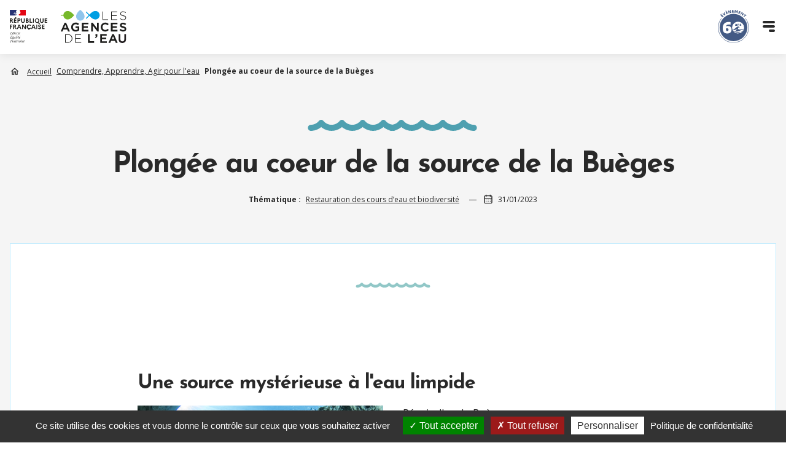

--- FILE ---
content_type: text/html; charset=UTF-8
request_url: https://www.lesagencesdeleau.fr/ressources/plongee-au-coeur-de-la-source-de-la-bueges
body_size: 9336
content:
<!DOCTYPE html>
<html lang="fr" dir="ltr" prefix="content: http://purl.org/rss/1.0/modules/content/  dc: http://purl.org/dc/terms/  foaf: http://xmlns.com/foaf/0.1/  og: http://ogp.me/ns#  rdfs: http://www.w3.org/2000/01/rdf-schema#  schema: http://schema.org/  sioc: http://rdfs.org/sioc/ns#  sioct: http://rdfs.org/sioc/types#  skos: http://www.w3.org/2004/02/skos/core#  xsd: http://www.w3.org/2001/XMLSchema# ">
  <head>
    <meta charset="utf-8" />
<link rel="canonical" href="https://www.lesagencesdeleau.fr/ressources/plongee-au-coeur-de-la-source-de-la-bueges" />
<meta property="og:image" content="https://www.lesagencesdeleau.fr/sites/default/files/styles/large/public/medias/images/default/%C2%A9%20Mathieu%20Foulquie%CC%81_DSC2397.jpg?itok=rG-Ivz35" />
<meta name="Generator" content="Drupal 9 (https://www.drupal.org)" />
<meta name="MobileOptimized" content="width" />
<meta name="HandheldFriendly" content="true" />
<meta name="viewport" content="width=device-width, initial-scale=1, shrink-to-fit=no" />
<meta http-equiv="x-ua-compatible" content="ie=edge" />
<script type="application/ld+json">{
          "@context": "https://schema.org",
          "@type": "BreadcrumbList",
          "itemListElement": [{
            "@type": "ListItem",
            "position": "1",
            "name": "Accueil",
            "item": "https://www.lesagencesdeleau.fr/"
          },{
            "@type": "ListItem",
            "position": "2",
            "name": "Comprendre, Apprendre, Agir pour l'eau",
            "item": "https://www.lesagencesdeleau.fr/comprendre-apprendre-agir-pour-leau"
          },{
              "@type": "ListItem",
              "position": "3",
              "name": "Plongée au coeur de la source de la Buèges"
            }]}</script>
<link rel="icon" href="/themes/custom/lesagencesdeleau/favicon.ico" type="image/vnd.microsoft.icon" />

<meta name="google-site-verification" content="R3oYzsvWMM4usUuFKp5wIbZV2e5dYhfnlt1I3_q1-WQ" />
<title>Plongée au coeur de la source de la Buèges | Les agences de l&#039;eau</title>

    <link rel="stylesheet" media="all" href="/sites/default/files/css/css_sl7QUD1H8m-3-HmAxYnsPVDgLlc-msHkQ9qf52aVYeE.css" />
<link rel="stylesheet" media="all" href="/sites/default/files/css/css_fCX5cekqCeGrovGVE0DCrONte5t9u5CdP5f-ivPZkqY.css" />
<link rel="stylesheet" media="all" href="//fonts.googleapis.com/css2?family=Open+Sans:ital,wght@0,300;0,400;0,500;0,600;0,700;1,300;1,400;1,500;1,600;1,700&amp;display=swap rel=&quot;stylesheet" />
<link rel="stylesheet" media="all" href="//fonts.googleapis.com/css2?family=Josefin+Sans:ital,wght@0,300;0,400;0,500;0,600;0,700;1,300;1,400;1,500;1,600;1,700&amp;display=swap rel=&quot;stylesheet" />
<link rel="stylesheet" media="all" href="//unpkg.com/swiper@8/swiper-bundle.min.css" />
<link rel="stylesheet" media="all" href="//cdn.jsdelivr.net/npm/select2@4.1.0-rc.0/dist/css/select2.min.css" />
<link rel="stylesheet" media="all" href="/sites/default/files/css/css_twwPlP_A9U-i98YeIuCzUJq0e-YJ4MAL8AoYTYFK0iQ.css" />

    

    <script src="/themes/custom/lesagencesdeleau/tarteaucitron/tarteaucitron.js"></script>

    <script type="text/javascript">
    tarteaucitron.init({
    "privacyUrl": "/politique-de-confidentialite", /* Privacy policy url */
      "bodyPosition": "bottom", /* or top to bring it as first element for accessibility */

    "hashtag": "#gestion-cookies", /* Open the panel with this hashtag */
    "cookieName": "gestion-cookies", /* Cookie name */

    "orientation": "bottom", /* Banner position (top - bottom) */
   
      "groupServices": false, /* Group services by category */
      "serviceDefaultState": "wait", /* Default state (true - wait - false) */
                       
    "showAlertSmall": true, /* Show the small banner on bottom right */
    "cookieslist": true, /* Show the cookie list */
                       
      "closePopup": false, /* Show a close X on the banner */

      "showIcon": false, /* Show cookie icon to manage cookies */
      //"iconSrc": "", /* Optionnal: URL or base64 encoded image */
      "iconPosition": "TopRight", /* BottomRight, BottomLeft, TopRight and TopLeft */

    "adblocker": false, /* Show a Warning if an adblocker is detected */
                       
      "DenyAllCta" : true, /* Show the deny all button */
      "AcceptAllCta" : true, /* Show the accept all button when highPrivacy on */
      "highPrivacy": true, /* HIGHLY RECOMMANDED Disable auto consent */
                       
    "handleBrowserDNTRequest": false, /* If Do Not Track == 1, disallow all */

    "removeCredit": true, /* Remove credit link */
    "moreInfoLink": true, /* Show more info link */

      "useExternalCss": false, /* If false, the tarteaucitron.css file will be loaded */
      "useExternalJs": false, /* If false, the tarteaucitron.js file will be loaded */

    //"cookieDomain": ".my-multisite-domaine.fr", /* Shared cookie for multisite */
                      
      "readmoreLink": "", /* Change the default readmore link */

      "mandatory": true, /* Show a message about mandatory cookies */
      "mandatoryCta": true /* Show the disabled accept button when mandatory on */
    });
    </script>

  </head>
  <body class="layout-no-sidebars page-node-277 path-node node--type-ressource">
    <a href="#main-content" class="visually-hidden focusable skip-link">
      Aller au contenu principal
    </a>
    <div class="bg-dynamique"></div>
    
      <div class="dialog-off-canvas-main-canvas" data-off-canvas-main-canvas>
    <div id="page-wrapper">
  <div id="page">
    <header id="header" class="header" role="banner" aria-label="Site header">
              <div class="container">
          <nav class="header__navbar navbar">
            <div class="header__navbar__top">
              <div class="col-left">
                    <a href="/" title="Accueil" rel="home" class="navbar-brand">
          <img src="/themes/custom/lesagencesdeleau/logo.svg" alt="Accueil" class="img-fluid d-inline-block align-top" />
        <span class="ml-2 d-none d-md-inline"></span>
  </a>


                <div>
                  <a href="https://www.lesagencesdeleau.fr/60-ans" class="logo-60-ans">
                    <img src="/themes/custom/lesagencesdeleau/images/60ans.svg" alt="60 ans">
                  </a>
                  <img src="/themes/custom/lesagencesdeleau/images/icons/ico-menu.svg" alt="Menu" class="icon-menu-mobile">
                  <img src="/themes/custom/lesagencesdeleau/images/icons/ico-close.svg" alt="Fermeture menu" class="icon-menu-mobile ico-close">
                </div>
              </div>
              <div class="col-right">
                  <section class="region region-header-second">
    <nav role="navigation" aria-labelledby="block-header-menu" id="block-header" class="block block-menu navigation menu--header">
            
  <h2 class="visually-hidden" id="block-header-menu">Menu Header</h2>
  

        
              <ul class="clearfix nav">
                    <li class="nav-item">
                <a href="/actualites" class="nav-link nav-link--actualites" data-drupal-link-system-path="actualites">Actualités</a>
              </li>
                <li class="nav-item">
                <a href="/espace-presse" class="nav-link nav-link--espace-presse" data-drupal-link-system-path="node/19">Espace presse</a>
              </li>
                <li class="nav-item">
                <a href="/services-en-ligne" class="nav-link nav-link--services-en-ligne" data-drupal-link-system-path="node/20">Services en ligne</a>
              </li>
        </ul>
  


  </nav>
<div id="block-blocreseauxsociauxduheader" class="block block-block-content block-block-contentf54c633d-bf0e-4c2e-991d-3db253623814">
  
    
      <div class="content">
      
      <div class="field field--name-field-social-item field--type-entity-reference-revisions field--label-hidden field__items">
              <div class="field__item">  <div class="paragraph paragraph--type--social paragraph--view-mode--default">
                            <a aria-label="facebook" class="icon facebook" target="_blank" href="https://www.facebook.com/EnImmersion.Eau/"></a>
      </div>
</div>
              <div class="field__item">  <div class="paragraph paragraph--type--social paragraph--view-mode--default">
                            <a aria-label="instagram" class="icon instagram" target="_blank" href="https://www.instagram.com/en_immersion_eau/"></a>
      </div>
</div>
              <div class="field__item">  <div class="paragraph paragraph--type--social paragraph--view-mode--default">
                            <a aria-label="youtube" class="icon youtube" target="_blank" href="https://www.youtube.com/channel/UCvhlqDe1n1eOVTKF-j-s6Tg"></a>
      </div>
</div>
              <div class="field__item">  <div class="paragraph paragraph--type--social paragraph--view-mode--default">
                            <a aria-label="twitter" class="icon twitter" target="_blank" href="https://twitter.com/EnImmersion"></a>
      </div>
</div>
          </div>
  
    </div>
  </div>
<div class="search-block-form contextual-region block block-search block-search-form-block" data-drupal-selector="search-block-form" id="block-lesagencesdeleau-search" role="search">
  <div class="content container-inline">
    <div class="content container-inline">
      <form action="/recherche" method="get" id="search-block-form" accept-charset="UTF-8" class="search-form search-block-form form-row">
      <fieldset class="js-form-item js-form-type-search form-type-search js-form-item-keys form-item-keys form-no-label mb-3">
        <label for="edit-keys" class="visually-hidden">Rechercher</label>
        <input title="Indiquer les termes à rechercher"
          placeholder="Rechercher..."
          data-drupal-selector="edit-keys"
          type="search" id="edit-keys"
          name="mot"
          value=""
          size="15"
          maxlength="128"
          class="form-search form-control">
      </fieldset>
      <div data-drupal-selector="edit-actions" class="form-actions js-form-wrapper form-wrapper mb-3" id="edit-actions--2">
        <button data-drupal-selector="edit-submit" type="submit" id="edit-submit" value="Rechercher" class="button js-form-submit form-submit btn btn-primary">Rechercher</button>
      </div>
      </form>
    </div>
  </div>
</div>

  </section>

                
              </div>
            </div>

            <div class="header__navbar__bottom">
                <nav role="navigation" aria-labelledby="block-lesagencesdeleau-main-menu-menu" id="block-lesagencesdeleau-main-menu" class="block block-menu navigation menu--main">
            
  <h2 class="visually-hidden" id="block-lesagencesdeleau-main-menu-menu">Navigation principale</h2>
  

        
              <ul class="clearfix nav navbar-nav">
                    <li class="nav-item menu-item--expanded dropdown">
                          <a href="/" class="nav-link dropdown-toggle nav-link--" data-bs-toggle="dropdown" aria-expanded="false" aria-haspopup="true" data-drupal-link-system-path="&lt;front&gt;">LES AGENCES DE L’EAU</a>
                        <ul class="dropdown-menu">
                    <li class="dropdown-item">
                          <a href="/les-agences-de-leau/priorites-et-missions" class="nav-link--les-agences-de-leau-priorites-et-missions" data-drupal-link-system-path="node/28">Priorités et missions</a>
              </li>
                <li class="dropdown-item">
                          <a href="/les-agences-de-leau/organisation-et-fonctionnement" class="nav-link--les-agences-de-leau-organisation-et-fonctionnement" data-drupal-link-system-path="node/30">Organisation et fonctionnement</a>
              </li>
                <li class="dropdown-item">
                          <a href="/les-agences-de-leau/moyens-dactions" class="nav-link--les-agences-de-leau-moyens-dactions" data-drupal-link-system-path="node/29">Moyens d’action</a>
              </li>
        </ul>
  
              </li>
                <li class="nav-item">
                          <a href="/realisations-et-resultats" class="nav-link nav-link--realisations-et-resultats" data-drupal-link-system-path="node/24">RÉALISATIONS ET RÉSULTATS</a>
              </li>
                <li class="nav-item">
                          <a href="/solidarite-internationale" class="nav-link nav-link--solidarite-internationale" data-drupal-link-system-path="node/31">SOLIDARITÉ INTERNATIONALE</a>
              </li>
        </ul>
  


  </nav>
<nav role="navigation" aria-labelledby="block-navigationsecondaire-menu" id="block-navigationsecondaire" class="block block-menu navigation menu--navigation-secondaire">
            
  <h2 class="visually-hidden" id="block-navigationsecondaire-menu">Navigation secondaire</h2>
  

        
              <ul class="clearfix nav">
                    <li class="nav-item">
                <a href="/60-ans" class="event-60ans nav-link nav-link-__0-ans">Exposition évènement</a>
              </li>
                <li class="nav-item">
                <a href="/comprendre-apprendre-agir-pour-leau" class="nav-link nav-link--comprendre-apprendre-agir-pour-leau" data-drupal-link-system-path="taxonomy/term/20">Comprendre, apprendre, agir pour l’eau</a>
              </li>
                <li class="nav-item">
                <a href="/une-expertise-au-service-de-leau" class="nav-link nav-link--une-expertise-au-service-de-leau" data-drupal-link-system-path="node/21">Une expertise au service de l&#039;eau</a>
              </li>
        </ul>
  


  </nav>


            </div>
          </nav>
        </div>
                                                                                                                                                          </header>
          <div class="highlighted">
        <aside class="container section clearfix" role="complementary">
            <div data-drupal-messages-fallback class="hidden"></div>


        </aside>
      </div>
        <div id="main-wrapper" class="layout-main-wrapper clearfix">
              <div id="main" class="container">
            <div id="block-lesagencesdeleau-breadcrumbs" class="block block-system block-system-breadcrumb-block">
  
    
      <div class="content">
      

  <nav role="navigation" aria-label="breadcrumb">
    <ol class="breadcrumb">
                  <li class="breadcrumb-item">
          <a href="/">Accueil</a>
        </li>
                        <li class="breadcrumb-item">
          <a href="/comprendre-apprendre-agir-pour-leau">Comprendre, Apprendre, Agir pour l&#039;eau</a>
        </li>
                        <li class="breadcrumb-item active">
          Plongée au coeur de la source de la Buèges
        </li>
              </ol>
  </nav>

    </div>
  </div>


          <div class="row row-offcanvas row-offcanvas-left clearfix">
              <main class="main-content col" id="content" role="main">
                <section class="section">
                  <a id="main-content" tabindex="-1"></a>
                    <div id="block-lesagencesdeleau-page-title" class="block block-core block-page-title-block">
  
    
      <div class="content">
      
  <h1 class="title">
      <span class="field field--name-title field--type-string field--label-hidden">Plongée au coeur de la source de la Buèges</span>

    </h1>



    </div>
  </div>
<div id="block-lesagencesdeleau-content" class="block block-system block-system-main-block">
  
    
      <div class="content">
      


<div class="infos">
  <strong>Thématique :</strong>
  
      <div class="field field--name-field-thematiques field--type-entity-reference field--label-hidden field__items">
              <div class="field__item"><a href="/comprendre-apprendre-agir-pour-leau/restauration-des-cours-deau-et-biodiversite" hreflang="fr">Restauration des cours d’eau et biodiversité</a></div>
          </div>
  

  <div class="box">
    <div class="calendar">
      <img src="/themes/custom/lesagencesdeleau/images/icons/ico-calendar.svg" alt="Date" >
    </div>
    
            <div class="field field--name-field-ressource-date field--type-datetime field--label-hidden field__item"><time datetime="2023-01-31T12:00:00Z" class="datetime">31/01/2023</time>
</div>
      
  </div>
</div>

<article data-history-node-id="277" role="article" about="/ressources/plongee-au-coeur-de-la-source-de-la-bueges" class="node node--type-ressource node--view-mode-full clearfix border-blue">
  <div class="node__content clearfix">
    <img src="/themes/custom/lesagencesdeleau/images/icons/ico-wave.svg" alt="Séparation" class="start-wave">
    
                <div class="media p-custom-1-col">
      
    </div>
    
      <div class="field field--name-field-multilignes field--type-entity-reference-revisions field--label-hidden border-blue field__items">
      <img src="/themes/custom/lesagencesdeleau/images/icons/ico-wave.svg" alt="Séparation" class="start-wave">
              <div class="field__item">
            <section class="paragraph p-text--image--left paragraph--type--texte-image paragraph--view-mode--default p p-text p-text--image editorial" data-aos="fade-in">
    <div class="container p-custom-2-col">
                       
        <div class="row">
          <div class="col-12 editorial">
                          <h2 class="h3 block-title">Une source mystérieuse à l&#039;eau limpide </h2>
            
                        
            <div class="row">
              <div class="col-12 col-lg-6 p-text__col p-text__col--1">
                <p>Pégairolles-de-Buèges.</p>

<p>Le village de 60 âmes au cœur de l'Hérault abrite une source dont l'origine a toujours été un mystère</p>

<p>💧 D'où vient cette eau si claire consommée de tout temps par les hommes ? Est-il possible d'en trouver l'origine ? Comment s'assurer que son débit sera suffisant lors des sécheresses ? Qu'abrite cette étonnante cavité au fond de la vasque ?</p>

<p>Suivez l'exploration de Franck Vasseur, spéléologue et plongeur émérite et découvrez les images exceptionnelles de Mathieu Foulquié, photographe subaquatique !</p>

<p>Reportage subaquatique, réalité augmentée, témoignages, c'est ici :  👉🏼 <a href="//enimmersion-sourcedelabueges.shorthandstories.com/en-immersion-source-de-la-bueges/index.html" rel="noopener" target="_blank">[lien article]</a></p>
              </div>
              <div class="col-12 col-lg-6 p-text__col p-text__col--2">
                                <figure class="image">
                  <img
                    style="width: 100%"
                    src="/sites/default/files/styles/ligne_image_50/public/medias/images/default/%C2%A9%20Mathieu%20Foulquie%CC%81_DSC2397.jpg?itok=lZ9SfX4N"
                    alt="La Buèges "
                  />
                                      <figcaption class="legend">© Mathieu Foulquié  </figcaption>
                                  </figure>
              </div>
            </div>
          </div>
        </div>
          </div>
  </section>


        </div>
              <div class="field__item">
            <section class="paragraph paragraph--type--images paragraph--view-mode--default p p-text p-text--image" data-aos="fade-in">
    <div class="container p-custom-1-col">
                         <div class="row">
            <div class="col-12 editorial">
              
              <div class="row">
                <div class="col-12 col-lg-6 p-text__col p-text__col--1">
                                                                        <figure class="image">
                    <img
                      style="width: 100%"
                      src="/sites/default/files/styles/image_2_cols/public/medias/images/default/%C2%A9%20Mathieu%20Foulquie%CC%81_DSC_6710.jpg?itok=-E118TZA"
                      alt="La Buèges "
                    />
                                          <figcaption class="legend">© Mathieu Foulquié</figcaption>
                                      </figure>
                                  </div>
                <div class="col-12 col-lg-6 p-text__col p-text__col--2">
                                                                        <figure class="image">
                    <img
                      style="width: 100%"
                      src="/sites/default/files/styles/image_2_cols/public/medias/images/default/%C2%A9%20Mathieu%20Foulquie%CC%81_DSC2502.jpg?itok=1Zi2RU-S"
                      alt="La Buèges "
                    />
                                          <figcaption class="legend">© Mathieu Foulquié</figcaption>
                                      </figure>
                                  </div>
              </div>
            </div>
          </div>
          </div>
  </section>

        </div>
              <div class="field__item">
            <section class="paragraph paragraph--type--texte-simple paragraph--view-mode--default p p-text editorial" data-aos="fade-in">
    <div class="container p-custom-2-col">
      <div class="row">
        <div class="col-12">
                       
            
            <p><em>Toutes les images de ce site protégé - interdit de baignade pour préserver le milieu naturel et la ressource en eau potable du village - ont été prises avec l'autorisation de la commune, du Syndicat Mixte des Eaux et de l'Assainissement de la Région du Pic Saint-Loup et des autorités sanitaires et environnementales. Partage Facebook autorisé. Copie, utilisation et reproduction interdites. Tous droits réservés. Crédit : Mathieu Foulquié Photographie.</em></p>

                  </div>
      </div>
    </div>
  </section>

        </div>
              <div class="field__item">
            <section class="paragraph paragraph--type--images paragraph--view-mode--default p p-text p-text--image" data-aos="fade-in">
    <div class="container p-custom-1-col">
                         <div class="row">
            <div class="col-12 editorial">
              
              <div class="row">
                <div class="col-12 col-lg-6 p-text__col p-text__col--1">
                                                                        <figure class="image">
                    <img
                      style="width: 100%"
                      src="/sites/default/files/styles/image_2_cols/public/medias/images/default/%C2%A9%20Mathieu%20Foulquie%CC%81_DSC_7015_.jpg?itok=guU-5Z3t"
                      alt="La Buèges "
                    />
                                          <figcaption class="legend">© Mathieu Foulquié</figcaption>
                                      </figure>
                                  </div>
                <div class="col-12 col-lg-6 p-text__col p-text__col--2">
                                                                        <figure class="image">
                    <img
                      style="width: 100%"
                      src="/sites/default/files/styles/image_2_cols/public/medias/images/default/%C2%A9%20Mathieu%20Foulquie%CC%81_DSC6158b.jpg?itok=dAcOCgH7"
                      alt="La Buèges "
                    />
                                          <figcaption class="legend">© Mathieu Foulquié</figcaption>
                                      </figure>
                                  </div>
              </div>
            </div>
          </div>
          </div>
  </section>

        </div>
              <div class="field__item">
          
  <div class="paragraph paragraph--type--line-social paragraph--view-mode--default p p-share">
    <div class="title">Partager cet article</div>
    <div>
      <a title="Partager sur Facebook"
        target="_blank" class="share facebook" href="https://www.facebook.com/sharer/sharer.php?u=https://www.lesagencesdeleau.fr/ressources/plongee-au-coeur-de-la-source-de-la-bueges"></a>
      <a title="Partager sur Twitter"
        target="_blank" class="share twitter" href="https://twitter.com/intent/tweet?url=https://www.lesagencesdeleau.fr/ressources/plongee-au-coeur-de-la-source-de-la-bueges&text="></a>
      <a title="Partager sur Linkedin"
        target="_blank" class="share linkedin" href="https://www.linkedin.com/shareArticle?mini=true&url=https://www.lesagencesdeleau.fr/ressources/plongee-au-coeur-de-la-source-de-la-bueges"></a>
      <a title="Partager sur Pinterest"
        target="_blank" class="share pinterest" href="https://pinterest.com/pin/create/button/?url=https://www.lesagencesdeleau.fr/ressources/plongee-au-coeur-de-la-source-de-la-bueges&media=&description="></a>
      <a title="Partager par courriel"
        class="share mail" href="mailto:info@example.com?&subject=&cc=&bcc=&body=https://www.lesagencesdeleau.fr/ressources/plongee-au-coeur-de-la-source-de-la-bueges%0A"></a>
    </div>
  </div>

        </div>
          </div>
  

          </div>
</article>

<div class="pagination-news">
      <a href="/ressources/renaturation-de-lhuveaune-rencontre-avec-roxanne-roy-au-coeur-de-marseille" class="nav prev">
      <span class="first"><img src="/themes/custom/lesagencesdeleau/images/icons/ico-prev-blue.svg" alt="Précédent"> Article précédent</span>
      <span class="last">Renaturation de l&#039;Huveaune : rencontre avec Roxanne Roy au coeur de Marseille </span>
    </a>
  
  <a href="/ressources" alt="Suivant">
    <img src="/themes/custom/lesagencesdeleau/images/icons/ico-listing.svg" alt="Actualités">
  </a>
      <a href="/ressources/connaissez-vous-les-4-fonctions-dun-cours-deau" class="nav next">
      <span class="first">Article suivant <img src="/themes/custom/lesagencesdeleau/images/icons/ico-prev-blue.svg" alt="Suivant"></span>
      <span class="last">Connaissez-vous les 4 fonctions d’un cours d’eau ?</span>
    </a>
  </div>

   <div class="listing-actus row g-0 field--type-entity-reference">
     <h3 class="with-wave-both title-crosselling text-center">Ces articles pourraient vous intéresser</h3>
              <div class="field__item actu col-xs-12 col-md-6 col-lg-3">
          



  
<article data-history-node-id="268" role="article" about="/ressources/la-restauration-ecologique-de-la-crusnes-cadre-de-vie-et-biodiversite-au-coeur-du-projet" class="node node--type-ressource node--view-mode-teaser clearfix">
  <div class="node__content highlight-ressource clearfix">
    <div>
      
  <div class="field field--name-field-ressource-image field--type-entity-reference field--label-visually_hidden">
    <div class="field__label visually-hidden">Visuel de la ressource</div>
              <div class="field__item">  <img loading="lazy" src="/sites/default/files/styles/large/public/medias/images/default/visuel%20Pitorin%20Crusnes.JPG?itok=FqZBfZtD" width="411" height="480" alt="Restauration de la Crusnes (Meurthe et Moselle)" typeof="foaf:Image" class="image-style-large" />


</div>
          </div>

    </div>
    <div class="highlight-ressource__right">
      <time datetime="2022-12-06T12:00:00Z" class="datetime">06/12/2022</time>

      <span>Réduction des macropolluants ...</span>

      <a href="/ressources/la-restauration-ecologique-de-la-crusnes-cadre-de-vie-et-biodiversite-au-coeur-du-projet" class="wrapper-title"><span class="field field--name-title field--type-string field--label-hidden">La restauration écologique de la Crusnes : cadre de vie et biodiversité au coeur du projet</span>
</a>

                          <a class="highlight-ressource__right__btn link-picto-video" href="/ressources/la-restauration-ecologique-de-la-crusnes-cadre-de-vie-et-biodiversite-au-coeur-du-projet">Voir la vidéo</a>
    </div>
  </div>
</article>

        </div>
              <div class="field__item actu col-xs-12 col-md-6 col-lg-3">
          




<article data-history-node-id="182" role="article" about="/ressources/pourquoi-les-cours-deau-ont-ils-ete-amenages" class="node node--type-ressource node--view-mode-teaser clearfix">
  <div class="node__content highlight-ressource clearfix">
    <div>
      
  <div class="field field--name-field-ressource-image field--type-entity-reference field--label-visually_hidden">
    <div class="field__label visually-hidden">Visuel de la ressource</div>
              <div class="field__item">  <img loading="lazy" src="/sites/default/files/styles/large/public/medias/images/default/AEAG-10550_MD.jpg?itok=i7c1L2NX" width="480" height="320" alt="macropolluants" typeof="foaf:Image" class="image-style-large" />


</div>
          </div>

    </div>
    <div class="highlight-ressource__right">
      <time datetime="2020-09-08T12:00:00Z" class="datetime">08/09/2020</time>

      <span>Restauration des cours d’eau et biodiversité</span>

      <a href="/ressources/pourquoi-les-cours-deau-ont-ils-ete-amenages" class="wrapper-title"><span class="field field--name-title field--type-string field--label-hidden">Pourquoi les cours d’eau ont-ils été aménagés ?</span>
</a>

            <a class="highlight-ressource__right__btn link-picto-article" href="/ressources/pourquoi-les-cours-deau-ont-ils-ete-amenages">Lire l&#039;article</a>
    </div>
  </div>
</article>

        </div>
              <div class="field__item actu col-xs-12 col-md-6 col-lg-3">
          




<article data-history-node-id="251" role="article" about="/ressources/continuite-ecologique-plongeon-dans-plusieurs-exemples-par-bassin" class="node node--type-ressource node--view-mode-teaser clearfix">
  <div class="node__content highlight-ressource clearfix">
    <div>
      
  <div class="field field--name-field-ressource-image field--type-entity-reference field--label-visually_hidden">
    <div class="field__label visually-hidden">Visuel de la ressource</div>
              <div class="field__item">  <img loading="lazy" src="/sites/default/files/styles/large/public/medias/images/default/exemple%20par%20bassin.JPG?itok=BX2j4T19" width="320" height="310" alt="exemples par bassin" typeof="foaf:Image" class="image-style-large" />


</div>
          </div>

    </div>
    <div class="highlight-ressource__right">
      <time datetime="2020-06-26T12:00:00Z" class="datetime">26/06/2020</time>

      <span>Restauration des cours d’eau et biodiversité</span>

      <a href="/ressources/continuite-ecologique-plongeon-dans-plusieurs-exemples-par-bassin" class="wrapper-title"><span class="field field--name-title field--type-string field--label-hidden">Continuité écologique : plongeon dans plusieurs exemples par bassin</span>
</a>

            <a class="highlight-ressource__right__btn link-picto-article" href="/ressources/continuite-ecologique-plongeon-dans-plusieurs-exemples-par-bassin">Lire l&#039;article</a>
    </div>
  </div>
</article>

        </div>
              <div class="field__item actu col-xs-12 col-md-6 col-lg-3">
          



  
<article data-history-node-id="384" role="article" about="/ressources/comment-devient-chef-de-pole-planification" class="node node--type-ressource node--view-mode-teaser clearfix">
  <div class="node__content highlight-ressource clearfix">
    <div>
      
  <div class="field field--name-field-ressource-image field--type-entity-reference field--label-visually_hidden">
    <div class="field__label visually-hidden">Visuel de la ressource</div>
              <div class="field__item">  <img loading="lazy" src="/sites/default/files/styles/large/public/medias/images/default/Capture_21.JPG?itok=rkHnPy47" width="438" height="400" alt="Clément Sannier" typeof="foaf:Image" class="image-style-large" />


</div>
          </div>

    </div>
    <div class="highlight-ressource__right">
      <time datetime="2024-10-30T12:00:00Z" class="datetime">30/10/2024</time>

      <span>Surveillance de la qualité des eaux ...</span>

      <a href="/ressources/comment-devient-chef-de-pole-planification" class="wrapper-title"><span class="field field--name-title field--type-string field--label-hidden">Comment devient-on chef de pôle planification ?</span>
</a>

                          <a class="highlight-ressource__right__btn link-picto-video" href="/ressources/comment-devient-chef-de-pole-planification">Voir la vidéo</a>
    </div>
  </div>
</article>

        </div>
         </div>



    </div>
  </div>


                </section>
              </main>
          </div>
        </div>
          </div>
    <footer class="site-footer">
              <div class="container">
          <img src="/themes/custom/lesagencesdeleau/images/icons/ico-back-top.svg" alt="Top" class="go-top">
                      <div class="site-footer__top clearfix">
                <section class="row region region-footer">
    <nav role="navigation" aria-labelledby="block-footertop-menu" id="block-footertop" class="block block-menu navigation menu--footer-top">
            
  <h2 class="visually-hidden" id="block-footertop-menu">Footer top</h2>
  

        
              <ul class="clearfix nav">
                    <li class="nav-item">
                <a href="https://teleservices.lesagencesdeleau.fr/Accueil.aspx?ReturnUrl=/" target="_blank" class="nav-link nav-link-https--teleserviceslesagencesdeleaufr-accueilaspxreturnurl-">Téléservices</a>
              </li>
                <li class="nav-item">
                <a href="https://www.marches-publics.gouv.fr/?page=Entreprise.AccueilEntreprise" target="_blank" class="nav-link nav-link-https--wwwmarches-publicsgouvfr-pageentrepriseaccueilentreprise">Marchés publics</a>
              </li>
                <li class="nav-item">
                <a href="https://www.profileau.fr/fr" target="_blank" class="nav-link nav-link-https--wwwprofileaufr-fr">Offres d’emploi</a>
              </li>
                <li class="nav-item">
                <a href="/les-agences-de-leau-vos-cotes" target="_self" class="nav-link nav-link--les-agences-de-leau-vos-cotes" data-drupal-link-system-path="node/62">Contact</a>
              </li>
        </ul>
  


  </nav>
<nav role="navigation" aria-labelledby="block-footermiddle-menu" id="block-footermiddle" class="block block-menu navigation menu--footer-middle">
            
  <h2 class="visually-hidden" id="block-footermiddle-menu">Footer middle</h2>
  

        
              <ul class="clearfix nav">
                    <li class="nav-item">
                <a href="https://eau-grandsudouest.fr/" target="_blank" class="nav-link nav-link-https--eau-grandsudouestfr-">Agence de l’eau Adour-Garonne</a>
              </li>
                <li class="nav-item">
                <a href="https://www.eau-artois-picardie.fr/" target="_blank" class="nav-link nav-link-https--wwweau-artois-picardiefr-">Agence de l’eau Artois-Picardie</a>
              </li>
                <li class="nav-item">
                <a href="https://agence.eau-loire-bretagne.fr/" target="_blank" class="nav-link nav-link-https--agenceeau-loire-bretagnefr-">Agence de l’eau Loire-Bretagne</a>
              </li>
                <li class="nav-item">
                <a href="https://www.eau-rhin-meuse.fr/" target="_blank" class="nav-link nav-link-https--wwweau-rhin-meusefr-">Agence de l’eau Rhin-Meuse</a>
              </li>
                <li class="nav-item">
                <a href="https://www.eaurmc.fr/" target="_blank" class="nav-link nav-link-https--wwweaurmcfr-">Agence de l’eau Rhône Méditerranée Corse</a>
              </li>
                <li class="nav-item">
                <a href="http://www.eau-seine-normandie.fr/" target="_blank" class="nav-link nav-link-http--wwweau-seine-normandiefr-">Agence de l’eau Seine-Normandie</a>
              </li>
        </ul>
  


  </nav>
<nav role="navigation" aria-labelledby="block-footerbottom-menu" id="block-footerbottom" class="block block-menu navigation menu--footer-bottom">
            
  <h2 class="visually-hidden" id="block-footerbottom-menu">Footer bottom</h2>
  

        
              <ul class="clearfix nav">
                    <li class="nav-item">
                <a href="/mentions-legales-et-donnees-personnelles" class="nav-link nav-link--mentions-legales-et-donnees-personnelles" data-drupal-link-system-path="node/40">Mentions légales et données personnelles</a>
              </li>
                <li class="nav-item">
                <a href="/politique-de-confidentialite" class="nav-link nav-link--politique-de-confidentialite" data-drupal-link-system-path="node/41">Politique de confidentialité</a>
              </li>
                <li class="nav-item">
                <a href="/gestion-des-cookies" class="nav-link nav-link--gestion-des-cookies" data-drupal-link-system-path="node/39">Gestion des cookies</a>
              </li>
                <li class="nav-item">
                <a href="/accessibilite" class="nav-link nav-link--accessibilite" data-drupal-link-system-path="node/179">Accessibilité : partiellement conforme</a>
              </li>
        </ul>
  


  </nav>

  </section>

            </div>
                  </div>
          </footer>
  </div>
</div>

  </div>

    
    <script type="application/json" data-drupal-selector="drupal-settings-json">{"path":{"baseUrl":"\/","scriptPath":null,"pathPrefix":"","currentPath":"node\/277","currentPathIsAdmin":false,"isFront":false,"currentLanguage":"fr"},"pluralDelimiter":"\u0003","suppressDeprecationErrors":true,"user":{"uid":0,"permissionsHash":"134e21973f23186b8bdc82062d19d84fae7611a0c7f7b8f2da1ae59a60d81eda"}}</script>
<script src="/sites/default/files/js/js_APKEQ7ff3MJT6TMPN5tUg8Dg1gDXJlaib2Z8PIBCEM8.js"></script>
<script src="//unpkg.com/swiper@8/swiper-bundle.min.js"></script>
<script src="/sites/default/files/js/js_zX0osiz60HZl2L9O7pmCxQOKOIYRnFJ4Rx-I5W2D75c.js"></script>
<script src="//cdn.jsdelivr.net/npm/select2@4.1.0-rc.0/dist/js/select2.min.js"></script>


        <!-- Accessibility Code for "www.lesagencesdeleau.fr" -->
    <script>
      window.interdeal = {
        "sitekey": "f00bc87cb748d47a4b9b459dd87bbdea",
        "Position": "Left",
        "Menulang": "FR",
        "domains": {
          "js": "https://cdn.equalweb.com/",
          "acc": "https://access.equalweb.com/"
        },
        "btnStyle": {
          "vPosition": ["80%", null],
          "scale": ["0.8", "0.8"],
          "icon": {
            "type": 7,
            "shape": "semicircle",
            "outline": false
          }
        }
      };
      (function(doc, head, body) {
        var coreCall = doc.createElement('script');
        coreCall.src = 'https://cdn.equalweb.com/core/4.4.1/accessibility.js';
        coreCall.defer = true;
        coreCall.integrity = 'sha512-tq2wb4PBHqpUqBTfTG32Sl7oexERId9xGHX2O3yF91IYLII2OwM1gJVBXGbEPaLmfSQrIE+uAOzNOuEUZHHM+g==';
        coreCall.crossOrigin = 'anonymous';
        coreCall.setAttribute('data-cfasync', true);
        body ? body.appendChild(coreCall) : head.appendChild(coreCall);
      })(document, document.head, document.body);
    </script>

    <script type="text/javascript">
    tarteaucitron.user.gtagUa = 'UA-48707973-1';
    tarteaucitron.user.gtagMore = function () { /* add here your optionnal gtag() */ };
    (tarteaucitron.job = tarteaucitron.job || []).push('gtag');
    tarteaucitron.user.googletagmanagerId = 'GTM-5HLGWHS';
    (tarteaucitron.job = tarteaucitron.job || []).push('googletagmanager');
    </script>

  </body>
</html>


--- FILE ---
content_type: text/css
request_url: https://www.lesagencesdeleau.fr/sites/default/files/css/css_twwPlP_A9U-i98YeIuCzUJq0e-YJ4MAL8AoYTYFK0iQ.css
body_size: 48000
content:
body{font-size:1rem;color:#292929 !important;}h1,.h1,h2,.h2,h3,.h3,h4,.h4,h5,.h5,h6,.h6{font-family:'Josefin Sans',sans-serif;}:root{--bs-blue:#0d6efd;--bs-indigo:#6610f2;--bs-purple:#6f42c1;--bs-pink:#d63384;--bs-red:#dc3545;--bs-orange:#fd7e14;--bs-yellow:#ffc107;--bs-green:#28a745;--bs-teal:#20c997;--bs-cyan:#17a2b8;--bs-white:#fff;--bs-gray:#6c757d;--bs-gray-dark:#343a40;--bs-gray-100:#f8f9fa;--bs-gray-200:#e9ecef;--bs-gray-300:#dee2e6;--bs-gray-400:#ced4da;--bs-gray-500:#adb5bd;--bs-gray-600:#6c757d;--bs-gray-700:#495057;--bs-gray-800:#343a40;--bs-gray-900:#212529;--bs-primary:#009FE3;--bs-secondary:#009FE3;--bs-success:#28a745;--bs-info:#17a2b8;--bs-warning:#ffc107;--bs-danger:#dc3545;--bs-light:#f8f9fa;--bs-dark:#343a40;--bs-primary-rgb:0,159,227;--bs-secondary-rgb:0,159,227;--bs-success-rgb:40,167,69;--bs-info-rgb:23,162,184;--bs-warning-rgb:255,193,7;--bs-danger-rgb:220,53,69;--bs-light-rgb:248,249,250;--bs-dark-rgb:52,58,64;--bs-white-rgb:255,255,255;--bs-black-rgb:0,0,0;--bs-body-color-rgb:52,58,64;--bs-body-bg-rgb:255,255,255;--bs-font-sans-serif:"Open Sans",sans-serif;--bs-font-monospace:SFMono-Regular,Menlo,Monaco,Consolas,"Liberation Mono","Courier New",monospace;--bs-gradient:linear-gradient(180deg,rgba(255,255,255,0.15),rgba(255,255,255,0));--bs-body-font-family:Open Sans,sans-serif;--bs-body-font-size:1rem;--bs-body-font-weight:normal;--bs-body-line-height:1.5;--bs-body-color:#343a40;--bs-body-bg:#fff;}*,*::before,*::after{-webkit-box-sizing:border-box;box-sizing:border-box;}@media (prefers-reduced-motion:no-preference){:root{scroll-behavior:smooth;}}body{margin:0;font-family:var(--bs-body-font-family);font-size:var(--bs-body-font-size);font-weight:var(--bs-body-font-weight);line-height:var(--bs-body-line-height);color:var(--bs-body-color);text-align:var(--bs-body-text-align);background-color:var(--bs-body-bg);-webkit-text-size-adjust:100%;-webkit-tap-highlight-color:rgba(0,0,0,0);}hr{margin:1rem 0;color:inherit;background-color:currentColor;border:0;opacity:0.25;}hr:not([size]){height:1px;}h1,.h1,h2,.h2,h3,.h3,h4,.h4,h5,.h5,h6,.h6{margin-top:0;margin-bottom:0.5rem;font-weight:500;line-height:1.2;}h1,.h1{font-size:calc(1.375rem + 1.5vw);}@media (min-width:75rem){h1,.h1{font-size:2.5rem;}}h2,.h2{font-size:calc(1.325rem + 0.9vw);}@media (min-width:75rem){h2,.h2{font-size:2rem;}}h3,.h3{font-size:calc(1.3rem + 0.6vw);}@media (min-width:75rem){h3,.h3{font-size:1.75rem;}}h4,.h4{font-size:calc(1.275rem + 0.3vw);}@media (min-width:75rem){h4,.h4{font-size:1.5rem;}}h5,.h5{font-size:1.25rem;}h6,.h6{font-size:1rem;}p{margin-top:0;margin-bottom:1rem;}abbr[title],abbr[data-bs-original-title]{-webkit-text-decoration:underline dotted;text-decoration:underline dotted;cursor:help;text-decoration-skip-ink:none;}address{margin-bottom:1rem;font-style:normal;line-height:inherit;}ol,ul{padding-left:2rem;}ol,ul,dl{margin-top:0;margin-bottom:1rem;}ol ol,ul ul,ol ul,ul ol{margin-bottom:0;}dt{font-weight:bold;}dd{margin-bottom:.5rem;margin-left:0;}blockquote{margin:0 0 1rem;}b,strong{font-weight:bolder;}small,.small{font-size:0.875em;}mark,.mark{padding:0.2em;background-color:#fcf8e3;}sub,sup{position:relative;font-size:0.75em;line-height:0;vertical-align:baseline;}sub{bottom:-.25em;}sup{top:-.5em;}a{color:#009FE3;text-decoration:none;}a:hover{color:#006FB7;text-decoration:underline;}a:not([href]):not([class]),a:not([href]):not([class]):hover{color:inherit;text-decoration:none;}pre,code,kbd,samp{font-family:var(--bs-font-monospace);font-size:1em;direction:ltr;unicode-bidi:bidi-override;}pre{display:block;margin-top:0;margin-bottom:1rem;overflow:auto;font-size:0.875em;}pre code{font-size:inherit;color:inherit;word-break:normal;}code{font-size:0.875em;color:#d63384;word-wrap:break-word;}a > code{color:inherit;}kbd{padding:0.2rem 0.4rem;font-size:0.875em;color:#fff;background-color:#212529;border-radius:0.2rem;}kbd kbd{padding:0;font-size:1em;font-weight:bold;}figure{margin:0 0 1rem;}img,svg{vertical-align:middle;}table{caption-side:bottom;border-collapse:collapse;}caption{padding-top:0.5rem;padding-bottom:0.5rem;color:#6c757d;text-align:left;}th{text-align:inherit;text-align:-webkit-match-parent;}thead,tbody,tfoot,tr,td,th{border-color:inherit;border-style:solid;border-width:0;}label{display:inline-block;}button{border-radius:0;}button:focus:not(:focus-visible){outline:0;}input,button,select,optgroup,textarea{margin:0;font-family:inherit;font-size:inherit;line-height:inherit;}button,select{text-transform:none;}[role="button"]{cursor:pointer;}select{word-wrap:normal;}select:disabled{opacity:1;}[list]::-webkit-calendar-picker-indicator{display:none;}button,[type="button"],[type="reset"],[type="submit"]{-webkit-appearance:button;}button:not(:disabled),[type="button"]:not(:disabled),[type="reset"]:not(:disabled),[type="submit"]:not(:disabled){cursor:pointer;}::-moz-focus-inner{padding:0;border-style:none;}textarea{resize:vertical;}fieldset{min-width:0;padding:0;margin:0;border:0;}legend{float:left;width:100%;padding:0;margin-bottom:0.5rem;font-size:calc(1.275rem + 0.3vw);line-height:inherit;}@media (min-width:75rem){legend{font-size:1.5rem;}}legend + *{clear:left;}::-webkit-datetime-edit-fields-wrapper,::-webkit-datetime-edit-text,::-webkit-datetime-edit-minute,::-webkit-datetime-edit-hour-field,::-webkit-datetime-edit-day-field,::-webkit-datetime-edit-month-field,::-webkit-datetime-edit-year-field{padding:0;}::-webkit-inner-spin-button{height:auto;}[type="search"]{outline-offset:-2px;-webkit-appearance:textfield;}::-webkit-search-decoration{-webkit-appearance:none;}::-webkit-color-swatch-wrapper{padding:0;}::file-selector-button{font:inherit;}::-webkit-file-upload-button{font:inherit;-webkit-appearance:button;}output{display:inline-block;}iframe{border:0;}summary{display:list-item;cursor:pointer;}progress{vertical-align:baseline;}[hidden]{display:none !important;}.lead{font-size:1.25rem;font-weight:300;}.display-1{font-size:calc(1.625rem + 4.5vw);font-weight:300;line-height:1.2;}@media (min-width:75rem){.display-1{font-size:5rem;}}.display-2{font-size:calc(1.575rem + 3.9vw);font-weight:300;line-height:1.2;}@media (min-width:75rem){.display-2{font-size:4.5rem;}}.display-3{font-size:calc(1.525rem + 3.3vw);font-weight:300;line-height:1.2;}@media (min-width:75rem){.display-3{font-size:4rem;}}.display-4{font-size:calc(1.475rem + 2.7vw);font-weight:300;line-height:1.2;}@media (min-width:75rem){.display-4{font-size:3.5rem;}}.display-5{font-size:calc(1.425rem + 2.1vw);font-weight:300;line-height:1.2;}@media (min-width:75rem){.display-5{font-size:3rem;}}.display-6{font-size:calc(1.375rem + 1.5vw);font-weight:300;line-height:1.2;}@media (min-width:75rem){.display-6{font-size:2.5rem;}}.list-unstyled{padding-left:0;list-style:none;}.list-inline{padding-left:0;list-style:none;}.list-inline-item{display:inline-block;}.list-inline-item:not(:last-child){margin-right:0.5rem;}.initialism{font-size:0.875em;text-transform:uppercase;}.blockquote{margin-bottom:1rem;font-size:1.25rem;}.blockquote > :last-child{margin-bottom:0;}.blockquote-footer{margin-top:-1rem;margin-bottom:1rem;font-size:0.875em;color:#6c757d;}.blockquote-footer::before{content:"\2014\00A0";}.img-fluid{max-width:100%;height:auto;}.img-thumbnail{padding:0.25rem;background-color:#fff;border:1px solid #dee2e6;border-radius:0.25rem;max-width:100%;height:auto;}.figure{display:inline-block;}.figure-img{margin-bottom:0.5rem;line-height:1;}.figure-caption{font-size:0.875em;color:#6c757d;}.container,.container-fluid,.container-sm,.container-md,.container-lg,.container-xl{width:100%;padding-right:var(--bs-gutter-x,1rem);padding-left:var(--bs-gutter-x,1rem);margin-right:auto;margin-left:auto;}@media (min-width:36rem){.container,.container-sm{max-width:540px;}}@media (min-width:48rem){.container,.container-sm,.container-md{max-width:720px;}}@media (min-width:62rem){.container,.container-sm,.container-md,.container-lg{max-width:960px;}}.container,.container-sm,.container-md,.container-lg{max-width:1344px;}.row{--bs-gutter-x:2rem;--bs-gutter-y:0;display:-webkit-box;display:-webkit-flex;display:-ms-flexbox;display:flex;-webkit-flex-wrap:wrap;-ms-flex-wrap:wrap;flex-wrap:wrap;margin-top:calc(-1 * var(--bs-gutter-y));margin-right:calc(-.5 * var(--bs-gutter-x));margin-left:calc(-.5 * var(--bs-gutter-x));}.row > *{-webkit-flex-shrink:0;-ms-flex-negative:0;flex-shrink:0;width:100%;max-width:100%;padding-right:calc(var(--bs-gutter-x) * .5);padding-left:calc(var(--bs-gutter-x) * .5);margin-top:var(--bs-gutter-y);}.col{-webkit-box-flex:1;-webkit-flex:1 0 0%;-ms-flex:1 0 0%;flex:1 0 0%;}.row-cols-auto > *{-webkit-box-flex:0;-webkit-flex:0 0 auto;-ms-flex:0 0 auto;flex:0 0 auto;width:auto;}.row-cols-1 > *{-webkit-box-flex:0;-webkit-flex:0 0 auto;-ms-flex:0 0 auto;flex:0 0 auto;width:100%;}.row-cols-2 > *{-webkit-box-flex:0;-webkit-flex:0 0 auto;-ms-flex:0 0 auto;flex:0 0 auto;width:50%;}.row-cols-3 > *{-webkit-box-flex:0;-webkit-flex:0 0 auto;-ms-flex:0 0 auto;flex:0 0 auto;width:33.33333%;}.row-cols-4 > *{-webkit-box-flex:0;-webkit-flex:0 0 auto;-ms-flex:0 0 auto;flex:0 0 auto;width:25%;}.row-cols-5 > *{-webkit-box-flex:0;-webkit-flex:0 0 auto;-ms-flex:0 0 auto;flex:0 0 auto;width:20%;}.row-cols-6 > *{-webkit-box-flex:0;-webkit-flex:0 0 auto;-ms-flex:0 0 auto;flex:0 0 auto;width:16.66667%;}.col-auto{-webkit-box-flex:0;-webkit-flex:0 0 auto;-ms-flex:0 0 auto;flex:0 0 auto;width:auto;}.col-1{-webkit-box-flex:0;-webkit-flex:0 0 auto;-ms-flex:0 0 auto;flex:0 0 auto;width:8.33333%;}.col-2{-webkit-box-flex:0;-webkit-flex:0 0 auto;-ms-flex:0 0 auto;flex:0 0 auto;width:16.66667%;}.col-3{-webkit-box-flex:0;-webkit-flex:0 0 auto;-ms-flex:0 0 auto;flex:0 0 auto;width:25%;}.col-4{-webkit-box-flex:0;-webkit-flex:0 0 auto;-ms-flex:0 0 auto;flex:0 0 auto;width:33.33333%;}.col-5{-webkit-box-flex:0;-webkit-flex:0 0 auto;-ms-flex:0 0 auto;flex:0 0 auto;width:41.66667%;}.col-6{-webkit-box-flex:0;-webkit-flex:0 0 auto;-ms-flex:0 0 auto;flex:0 0 auto;width:50%;}.col-7{-webkit-box-flex:0;-webkit-flex:0 0 auto;-ms-flex:0 0 auto;flex:0 0 auto;width:58.33333%;}.col-8{-webkit-box-flex:0;-webkit-flex:0 0 auto;-ms-flex:0 0 auto;flex:0 0 auto;width:66.66667%;}.col-9{-webkit-box-flex:0;-webkit-flex:0 0 auto;-ms-flex:0 0 auto;flex:0 0 auto;width:75%;}.col-10{-webkit-box-flex:0;-webkit-flex:0 0 auto;-ms-flex:0 0 auto;flex:0 0 auto;width:83.33333%;}.col-11{-webkit-box-flex:0;-webkit-flex:0 0 auto;-ms-flex:0 0 auto;flex:0 0 auto;width:91.66667%;}.col-12{-webkit-box-flex:0;-webkit-flex:0 0 auto;-ms-flex:0 0 auto;flex:0 0 auto;width:100%;}.offset-1{margin-left:8.33333%;}.offset-2{margin-left:16.66667%;}.offset-3{margin-left:25%;}.offset-4{margin-left:33.33333%;}.offset-5{margin-left:41.66667%;}.offset-6{margin-left:50%;}.offset-7{margin-left:58.33333%;}.offset-8{margin-left:66.66667%;}.offset-9{margin-left:75%;}.offset-10{margin-left:83.33333%;}.offset-11{margin-left:91.66667%;}.g-0,.gx-0{--bs-gutter-x:0;}.g-0,.gy-0{--bs-gutter-y:0;}.g-1,.gx-1{--bs-gutter-x:0.25rem;}.g-1,.gy-1{--bs-gutter-y:0.25rem;}.g-2,.gx-2{--bs-gutter-x:0.5rem;}.g-2,.gy-2{--bs-gutter-y:0.5rem;}.g-3,.gx-3{--bs-gutter-x:1rem;}.g-3,.gy-3{--bs-gutter-y:1rem;}.g-4,.gx-4{--bs-gutter-x:1.5rem;}.g-4,.gy-4{--bs-gutter-y:1.5rem;}.g-5,.gx-5{--bs-gutter-x:3rem;}.g-5,.gy-5{--bs-gutter-y:3rem;}@media (min-width:36rem){.col-sm{-webkit-box-flex:1;-webkit-flex:1 0 0%;-ms-flex:1 0 0%;flex:1 0 0%;}.row-cols-sm-auto > *{-webkit-box-flex:0;-webkit-flex:0 0 auto;-ms-flex:0 0 auto;flex:0 0 auto;width:auto;}.row-cols-sm-1 > *{-webkit-box-flex:0;-webkit-flex:0 0 auto;-ms-flex:0 0 auto;flex:0 0 auto;width:100%;}.row-cols-sm-2 > *{-webkit-box-flex:0;-webkit-flex:0 0 auto;-ms-flex:0 0 auto;flex:0 0 auto;width:50%;}.row-cols-sm-3 > *{-webkit-box-flex:0;-webkit-flex:0 0 auto;-ms-flex:0 0 auto;flex:0 0 auto;width:33.33333%;}.row-cols-sm-4 > *{-webkit-box-flex:0;-webkit-flex:0 0 auto;-ms-flex:0 0 auto;flex:0 0 auto;width:25%;}.row-cols-sm-5 > *{-webkit-box-flex:0;-webkit-flex:0 0 auto;-ms-flex:0 0 auto;flex:0 0 auto;width:20%;}.row-cols-sm-6 > *{-webkit-box-flex:0;-webkit-flex:0 0 auto;-ms-flex:0 0 auto;flex:0 0 auto;width:16.66667%;}.col-sm-auto{-webkit-box-flex:0;-webkit-flex:0 0 auto;-ms-flex:0 0 auto;flex:0 0 auto;width:auto;}.col-sm-1{-webkit-box-flex:0;-webkit-flex:0 0 auto;-ms-flex:0 0 auto;flex:0 0 auto;width:8.33333%;}.col-sm-2{-webkit-box-flex:0;-webkit-flex:0 0 auto;-ms-flex:0 0 auto;flex:0 0 auto;width:16.66667%;}.col-sm-3{-webkit-box-flex:0;-webkit-flex:0 0 auto;-ms-flex:0 0 auto;flex:0 0 auto;width:25%;}.col-sm-4{-webkit-box-flex:0;-webkit-flex:0 0 auto;-ms-flex:0 0 auto;flex:0 0 auto;width:33.33333%;}.col-sm-5{-webkit-box-flex:0;-webkit-flex:0 0 auto;-ms-flex:0 0 auto;flex:0 0 auto;width:41.66667%;}.col-sm-6{-webkit-box-flex:0;-webkit-flex:0 0 auto;-ms-flex:0 0 auto;flex:0 0 auto;width:50%;}.col-sm-7{-webkit-box-flex:0;-webkit-flex:0 0 auto;-ms-flex:0 0 auto;flex:0 0 auto;width:58.33333%;}.col-sm-8{-webkit-box-flex:0;-webkit-flex:0 0 auto;-ms-flex:0 0 auto;flex:0 0 auto;width:66.66667%;}.col-sm-9{-webkit-box-flex:0;-webkit-flex:0 0 auto;-ms-flex:0 0 auto;flex:0 0 auto;width:75%;}.col-sm-10{-webkit-box-flex:0;-webkit-flex:0 0 auto;-ms-flex:0 0 auto;flex:0 0 auto;width:83.33333%;}.col-sm-11{-webkit-box-flex:0;-webkit-flex:0 0 auto;-ms-flex:0 0 auto;flex:0 0 auto;width:91.66667%;}.col-sm-12{-webkit-box-flex:0;-webkit-flex:0 0 auto;-ms-flex:0 0 auto;flex:0 0 auto;width:100%;}.offset-sm-0{margin-left:0;}.offset-sm-1{margin-left:8.33333%;}.offset-sm-2{margin-left:16.66667%;}.offset-sm-3{margin-left:25%;}.offset-sm-4{margin-left:33.33333%;}.offset-sm-5{margin-left:41.66667%;}.offset-sm-6{margin-left:50%;}.offset-sm-7{margin-left:58.33333%;}.offset-sm-8{margin-left:66.66667%;}.offset-sm-9{margin-left:75%;}.offset-sm-10{margin-left:83.33333%;}.offset-sm-11{margin-left:91.66667%;}.g-sm-0,.gx-sm-0{--bs-gutter-x:0;}.g-sm-0,.gy-sm-0{--bs-gutter-y:0;}.g-sm-1,.gx-sm-1{--bs-gutter-x:0.25rem;}.g-sm-1,.gy-sm-1{--bs-gutter-y:0.25rem;}.g-sm-2,.gx-sm-2{--bs-gutter-x:0.5rem;}.g-sm-2,.gy-sm-2{--bs-gutter-y:0.5rem;}.g-sm-3,.gx-sm-3{--bs-gutter-x:1rem;}.g-sm-3,.gy-sm-3{--bs-gutter-y:1rem;}.g-sm-4,.gx-sm-4{--bs-gutter-x:1.5rem;}.g-sm-4,.gy-sm-4{--bs-gutter-y:1.5rem;}.g-sm-5,.gx-sm-5{--bs-gutter-x:3rem;}.g-sm-5,.gy-sm-5{--bs-gutter-y:3rem;}}@media (min-width:48rem){.col-md{-webkit-box-flex:1;-webkit-flex:1 0 0%;-ms-flex:1 0 0%;flex:1 0 0%;}.row-cols-md-auto > *{-webkit-box-flex:0;-webkit-flex:0 0 auto;-ms-flex:0 0 auto;flex:0 0 auto;width:auto;}.row-cols-md-1 > *{-webkit-box-flex:0;-webkit-flex:0 0 auto;-ms-flex:0 0 auto;flex:0 0 auto;width:100%;}.row-cols-md-2 > *{-webkit-box-flex:0;-webkit-flex:0 0 auto;-ms-flex:0 0 auto;flex:0 0 auto;width:50%;}.row-cols-md-3 > *{-webkit-box-flex:0;-webkit-flex:0 0 auto;-ms-flex:0 0 auto;flex:0 0 auto;width:33.33333%;}.row-cols-md-4 > *{-webkit-box-flex:0;-webkit-flex:0 0 auto;-ms-flex:0 0 auto;flex:0 0 auto;width:25%;}.row-cols-md-5 > *{-webkit-box-flex:0;-webkit-flex:0 0 auto;-ms-flex:0 0 auto;flex:0 0 auto;width:20%;}.row-cols-md-6 > *{-webkit-box-flex:0;-webkit-flex:0 0 auto;-ms-flex:0 0 auto;flex:0 0 auto;width:16.66667%;}.col-md-auto{-webkit-box-flex:0;-webkit-flex:0 0 auto;-ms-flex:0 0 auto;flex:0 0 auto;width:auto;}.col-md-1{-webkit-box-flex:0;-webkit-flex:0 0 auto;-ms-flex:0 0 auto;flex:0 0 auto;width:8.33333%;}.col-md-2{-webkit-box-flex:0;-webkit-flex:0 0 auto;-ms-flex:0 0 auto;flex:0 0 auto;width:16.66667%;}.col-md-3{-webkit-box-flex:0;-webkit-flex:0 0 auto;-ms-flex:0 0 auto;flex:0 0 auto;width:25%;}.col-md-4{-webkit-box-flex:0;-webkit-flex:0 0 auto;-ms-flex:0 0 auto;flex:0 0 auto;width:33.33333%;}.col-md-5{-webkit-box-flex:0;-webkit-flex:0 0 auto;-ms-flex:0 0 auto;flex:0 0 auto;width:41.66667%;}.col-md-6{-webkit-box-flex:0;-webkit-flex:0 0 auto;-ms-flex:0 0 auto;flex:0 0 auto;width:50%;}.col-md-7{-webkit-box-flex:0;-webkit-flex:0 0 auto;-ms-flex:0 0 auto;flex:0 0 auto;width:58.33333%;}.col-md-8{-webkit-box-flex:0;-webkit-flex:0 0 auto;-ms-flex:0 0 auto;flex:0 0 auto;width:66.66667%;}.col-md-9{-webkit-box-flex:0;-webkit-flex:0 0 auto;-ms-flex:0 0 auto;flex:0 0 auto;width:75%;}.col-md-10{-webkit-box-flex:0;-webkit-flex:0 0 auto;-ms-flex:0 0 auto;flex:0 0 auto;width:83.33333%;}.col-md-11{-webkit-box-flex:0;-webkit-flex:0 0 auto;-ms-flex:0 0 auto;flex:0 0 auto;width:91.66667%;}.col-md-12{-webkit-box-flex:0;-webkit-flex:0 0 auto;-ms-flex:0 0 auto;flex:0 0 auto;width:100%;}.offset-md-0{margin-left:0;}.offset-md-1{margin-left:8.33333%;}.offset-md-2{margin-left:16.66667%;}.offset-md-3{margin-left:25%;}.offset-md-4{margin-left:33.33333%;}.offset-md-5{margin-left:41.66667%;}.offset-md-6{margin-left:50%;}.offset-md-7{margin-left:58.33333%;}.offset-md-8{margin-left:66.66667%;}.offset-md-9{margin-left:75%;}.offset-md-10{margin-left:83.33333%;}.offset-md-11{margin-left:91.66667%;}.g-md-0,.gx-md-0{--bs-gutter-x:0;}.g-md-0,.gy-md-0{--bs-gutter-y:0;}.g-md-1,.gx-md-1{--bs-gutter-x:0.25rem;}.g-md-1,.gy-md-1{--bs-gutter-y:0.25rem;}.g-md-2,.gx-md-2{--bs-gutter-x:0.5rem;}.g-md-2,.gy-md-2{--bs-gutter-y:0.5rem;}.g-md-3,.gx-md-3{--bs-gutter-x:1rem;}.g-md-3,.gy-md-3{--bs-gutter-y:1rem;}.g-md-4,.gx-md-4{--bs-gutter-x:1.5rem;}.g-md-4,.gy-md-4{--bs-gutter-y:1.5rem;}.g-md-5,.gx-md-5{--bs-gutter-x:3rem;}.g-md-5,.gy-md-5{--bs-gutter-y:3rem;}}@media (min-width:62rem){.col-lg{-webkit-box-flex:1;-webkit-flex:1 0 0%;-ms-flex:1 0 0%;flex:1 0 0%;}.row-cols-lg-auto > *{-webkit-box-flex:0;-webkit-flex:0 0 auto;-ms-flex:0 0 auto;flex:0 0 auto;width:auto;}.row-cols-lg-1 > *{-webkit-box-flex:0;-webkit-flex:0 0 auto;-ms-flex:0 0 auto;flex:0 0 auto;width:100%;}.row-cols-lg-2 > *{-webkit-box-flex:0;-webkit-flex:0 0 auto;-ms-flex:0 0 auto;flex:0 0 auto;width:50%;}.row-cols-lg-3 > *{-webkit-box-flex:0;-webkit-flex:0 0 auto;-ms-flex:0 0 auto;flex:0 0 auto;width:33.33333%;}.row-cols-lg-4 > *{-webkit-box-flex:0;-webkit-flex:0 0 auto;-ms-flex:0 0 auto;flex:0 0 auto;width:25%;}.row-cols-lg-5 > *{-webkit-box-flex:0;-webkit-flex:0 0 auto;-ms-flex:0 0 auto;flex:0 0 auto;width:20%;}.row-cols-lg-6 > *{-webkit-box-flex:0;-webkit-flex:0 0 auto;-ms-flex:0 0 auto;flex:0 0 auto;width:16.66667%;}.col-lg-auto{-webkit-box-flex:0;-webkit-flex:0 0 auto;-ms-flex:0 0 auto;flex:0 0 auto;width:auto;}.col-lg-1{-webkit-box-flex:0;-webkit-flex:0 0 auto;-ms-flex:0 0 auto;flex:0 0 auto;width:8.33333%;}.col-lg-2{-webkit-box-flex:0;-webkit-flex:0 0 auto;-ms-flex:0 0 auto;flex:0 0 auto;width:16.66667%;}.col-lg-3{-webkit-box-flex:0;-webkit-flex:0 0 auto;-ms-flex:0 0 auto;flex:0 0 auto;width:25%;}.col-lg-4{-webkit-box-flex:0;-webkit-flex:0 0 auto;-ms-flex:0 0 auto;flex:0 0 auto;width:33.33333%;}.col-lg-5{-webkit-box-flex:0;-webkit-flex:0 0 auto;-ms-flex:0 0 auto;flex:0 0 auto;width:41.66667%;}.col-lg-6{-webkit-box-flex:0;-webkit-flex:0 0 auto;-ms-flex:0 0 auto;flex:0 0 auto;width:50%;}.col-lg-7{-webkit-box-flex:0;-webkit-flex:0 0 auto;-ms-flex:0 0 auto;flex:0 0 auto;width:58.33333%;}.col-lg-8{-webkit-box-flex:0;-webkit-flex:0 0 auto;-ms-flex:0 0 auto;flex:0 0 auto;width:66.66667%;}.col-lg-9{-webkit-box-flex:0;-webkit-flex:0 0 auto;-ms-flex:0 0 auto;flex:0 0 auto;width:75%;}.col-lg-10{-webkit-box-flex:0;-webkit-flex:0 0 auto;-ms-flex:0 0 auto;flex:0 0 auto;width:83.33333%;}.col-lg-11{-webkit-box-flex:0;-webkit-flex:0 0 auto;-ms-flex:0 0 auto;flex:0 0 auto;width:91.66667%;}.col-lg-12{-webkit-box-flex:0;-webkit-flex:0 0 auto;-ms-flex:0 0 auto;flex:0 0 auto;width:100%;}.offset-lg-0{margin-left:0;}.offset-lg-1{margin-left:8.33333%;}.offset-lg-2{margin-left:16.66667%;}.offset-lg-3{margin-left:25%;}.offset-lg-4{margin-left:33.33333%;}.offset-lg-5{margin-left:41.66667%;}.offset-lg-6{margin-left:50%;}.offset-lg-7{margin-left:58.33333%;}.offset-lg-8{margin-left:66.66667%;}.offset-lg-9{margin-left:75%;}.offset-lg-10{margin-left:83.33333%;}.offset-lg-11{margin-left:91.66667%;}.g-lg-0,.gx-lg-0{--bs-gutter-x:0;}.g-lg-0,.gy-lg-0{--bs-gutter-y:0;}.g-lg-1,.gx-lg-1{--bs-gutter-x:0.25rem;}.g-lg-1,.gy-lg-1{--bs-gutter-y:0.25rem;}.g-lg-2,.gx-lg-2{--bs-gutter-x:0.5rem;}.g-lg-2,.gy-lg-2{--bs-gutter-y:0.5rem;}.g-lg-3,.gx-lg-3{--bs-gutter-x:1rem;}.g-lg-3,.gy-lg-3{--bs-gutter-y:1rem;}.g-lg-4,.gx-lg-4{--bs-gutter-x:1.5rem;}.g-lg-4,.gy-lg-4{--bs-gutter-y:1.5rem;}.g-lg-5,.gx-lg-5{--bs-gutter-x:3rem;}.g-lg-5,.gy-lg-5{--bs-gutter-y:3rem;}}.table{--bs-table-bg:transparent;--bs-table-accent-bg:transparent;--bs-table-striped-color:#343a40;--bs-table-striped-bg:rgba(0,0,0,0.05);--bs-table-active-color:#343a40;--bs-table-active-bg:rgba(0,0,0,0.1);--bs-table-hover-color:#343a40;--bs-table-hover-bg:rgba(0,0,0,0.075);width:100%;margin-bottom:1rem;color:#343a40;vertical-align:top;border-color:#dee2e6;}.table > :not(caption) > * > *{padding:0.5rem 0.5rem;background-color:var(--bs-table-bg);border-bottom-width:1px;-webkit-box-shadow:inset 0 0 0 9999px var(--bs-table-accent-bg);box-shadow:inset 0 0 0 9999px var(--bs-table-accent-bg);}.table > tbody{vertical-align:inherit;}.table > thead{vertical-align:bottom;}.table > :not(:first-child){border-top:2px solid currentColor;}.caption-top{caption-side:top;}.table-sm > :not(caption) > * > *{padding:0.25rem 0.25rem;}.table-bordered > :not(caption) > *{border-width:1px 0;}.table-bordered > :not(caption) > * > *{border-width:0 1px;}.table-borderless > :not(caption) > * > *{border-bottom-width:0;}.table-borderless > :not(:first-child){border-top-width:0;}.table-striped > tbody > tr:nth-of-type(odd) > *{--bs-table-accent-bg:var(--bs-table-striped-bg);color:var(--bs-table-striped-color);}.table-active{--bs-table-accent-bg:var(--bs-table-active-bg);color:var(--bs-table-active-color);}.table-hover > tbody > tr:hover > *{--bs-table-accent-bg:var(--bs-table-hover-bg);color:var(--bs-table-hover-color);}.table-primary{--bs-table-bg:#ccecf9;--bs-table-striped-bg:#c2e0ed;--bs-table-striped-color:#000;--bs-table-active-bg:#b8d4e0;--bs-table-active-color:#000;--bs-table-hover-bg:#bddae6;--bs-table-hover-color:#000;color:#000;border-color:#b8d4e0;}.table-secondary{--bs-table-bg:#e4f1d4;--bs-table-striped-bg:#d9e5c9;--bs-table-striped-color:#000;--bs-table-active-bg:#cdd9bf;--bs-table-active-color:#000;--bs-table-hover-bg:#d3dfc4;--bs-table-hover-color:#000;color:#000;border-color:#cdd9bf;}.table-success{--bs-table-bg:#d4edda;--bs-table-striped-bg:#c9e1cf;--bs-table-striped-color:#000;--bs-table-active-bg:#bfd5c4;--bs-table-active-color:#000;--bs-table-hover-bg:#c4dbca;--bs-table-hover-color:#000;color:#000;border-color:#bfd5c4;}.table-info{--bs-table-bg:#d1ecf1;--bs-table-striped-bg:#c7e0e5;--bs-table-striped-color:#000;--bs-table-active-bg:#bcd4d9;--bs-table-active-color:#000;--bs-table-hover-bg:#c1dadf;--bs-table-hover-color:#000;color:#000;border-color:#bcd4d9;}.table-warning{--bs-table-bg:#fff3cd;--bs-table-striped-bg:#f2e7c3;--bs-table-striped-color:#000;--bs-table-active-bg:#e6dbb9;--bs-table-active-color:#000;--bs-table-hover-bg:#ece1be;--bs-table-hover-color:#000;color:#000;border-color:#e6dbb9;}.table-danger{--bs-table-bg:#f8d7da;--bs-table-striped-bg:#eccccf;--bs-table-striped-color:#000;--bs-table-active-bg:#dfc2c4;--bs-table-active-color:#000;--bs-table-hover-bg:#e5c7ca;--bs-table-hover-color:#000;color:#000;border-color:#dfc2c4;}.table-light{--bs-table-bg:#f8f9fa;--bs-table-striped-bg:#ecedee;--bs-table-striped-color:#000;--bs-table-active-bg:#dfe0e1;--bs-table-active-color:#000;--bs-table-hover-bg:#e5e6e7;--bs-table-hover-color:#000;color:#000;border-color:#dfe0e1;}.table-dark{--bs-table-bg:#212529;--bs-table-striped-bg:#2c3034;--bs-table-striped-color:#fff;--bs-table-active-bg:#373b3e;--bs-table-active-color:#fff;--bs-table-hover-bg:#323539;--bs-table-hover-color:#fff;color:#fff;border-color:#373b3e;}.table-responsive{overflow-x:auto;-webkit-overflow-scrolling:touch;}@media (max-width:35.99875rem){.table-responsive-sm{overflow-x:auto;-webkit-overflow-scrolling:touch;}}@media (max-width:47.99875rem){.table-responsive-md{overflow-x:auto;-webkit-overflow-scrolling:touch;}}@media (max-width:61.99875rem){.table-responsive-lg{overflow-x:auto;-webkit-overflow-scrolling:touch;}}.form-label{margin-bottom:0.5rem;}.col-form-label{padding-top:calc(0.375rem + 0.0625rem);padding-bottom:calc(0.375rem + 0.0625rem);margin-bottom:0;font-size:inherit;line-height:1.5;}.col-form-label-lg{padding-top:calc(0.5rem + 0.0625rem);padding-bottom:calc(0.5rem + 0.0625rem);font-size:1.25rem;}.col-form-label-sm{padding-top:calc(0.25rem + 0.0625rem);padding-bottom:calc(0.25rem + 0.0625rem);font-size:0.875rem;}.form-text{margin-top:0.25rem;font-size:0.875em;color:#6c757d;}.form-control{display:block;width:100%;padding:0.375rem 0.75rem;font-size:1rem;font-weight:normal;line-height:1.5;color:#343a40;background-color:#fff;-webkit-background-clip:padding-box;background-clip:padding-box;border:1px solid #ced4da;-webkit-appearance:none;-moz-appearance:none;appearance:none;border-radius:0.25rem;-webkit-transition:border-color 0.15s ease-in-out,-webkit-box-shadow 0.15s ease-in-out;transition:border-color 0.15s ease-in-out,-webkit-box-shadow 0.15s ease-in-out;-o-transition:border-color 0.15s ease-in-out,box-shadow 0.15s ease-in-out;transition:border-color 0.15s ease-in-out,box-shadow 0.15s ease-in-out;transition:border-color 0.15s ease-in-out,box-shadow 0.15s ease-in-out,-webkit-box-shadow 0.15s ease-in-out;}@media (prefers-reduced-motion:reduce){.form-control{-webkit-transition:none;-o-transition:none;transition:none;}}.form-control[type="file"]{overflow:hidden;}.form-control[type="file"]:not(:disabled):not([readonly]){cursor:pointer;}.form-control:focus{color:#343a40;background-color:#fff;border-color:#80cff1;outline:0;-webkit-box-shadow:0 0 0 0.25rem rgba(0,159,227,0.25);box-shadow:0 0 0 0.25rem rgba(0,159,227,0.25);}.form-control::-webkit-date-and-time-value{height:1.5em;}.form-control::-webkit-input-placeholder{color:#6c757d;opacity:1;}.form-control::-moz-placeholder{color:#6c757d;opacity:1;}.form-control::-ms-input-placeholder{color:#6c757d;opacity:1;}.form-control::placeholder{color:#6c757d;opacity:1;}.form-control:disabled,.form-control[readonly]{background-color:#e9ecef;opacity:1;}.form-control::file-selector-button{padding:0.375rem 0.75rem;margin:-0.375rem -0.75rem;-webkit-margin-end:0.75rem;-moz-margin-end:0.75rem;margin-inline-end:0.75rem;color:#343a40;background-color:#e9ecef;pointer-events:none;border-color:inherit;border-style:solid;border-width:0;border-inline-end-width:1px;border-radius:0;-webkit-transition:color 0.15s ease-in-out,background-color 0.15s ease-in-out,border-color 0.15s ease-in-out,-webkit-box-shadow 0.15s ease-in-out;transition:color 0.15s ease-in-out,background-color 0.15s ease-in-out,border-color 0.15s ease-in-out,-webkit-box-shadow 0.15s ease-in-out;-o-transition:color 0.15s ease-in-out,background-color 0.15s ease-in-out,border-color 0.15s ease-in-out,box-shadow 0.15s ease-in-out;transition:color 0.15s ease-in-out,background-color 0.15s ease-in-out,border-color 0.15s ease-in-out,box-shadow 0.15s ease-in-out;transition:color 0.15s ease-in-out,background-color 0.15s ease-in-out,border-color 0.15s ease-in-out,box-shadow 0.15s ease-in-out,-webkit-box-shadow 0.15s ease-in-out;}@media (prefers-reduced-motion:reduce){.form-control::file-selector-button{-webkit-transition:none;-o-transition:none;transition:none;}}.form-control:hover:not(:disabled):not([readonly])::file-selector-button{background-color:#dde0e3;}.form-control::-webkit-file-upload-button{padding:0.375rem 0.75rem;margin:-0.375rem -0.75rem;-webkit-margin-end:0.75rem;margin-inline-end:0.75rem;color:#343a40;background-color:#e9ecef;pointer-events:none;border-color:inherit;border-style:solid;border-width:0;border-inline-end-width:1px;border-radius:0;-webkit-transition:color 0.15s ease-in-out,background-color 0.15s ease-in-out,border-color 0.15s ease-in-out,-webkit-box-shadow 0.15s ease-in-out;transition:color 0.15s ease-in-out,background-color 0.15s ease-in-out,border-color 0.15s ease-in-out,-webkit-box-shadow 0.15s ease-in-out;-o-transition:color 0.15s ease-in-out,background-color 0.15s ease-in-out,border-color 0.15s ease-in-out,box-shadow 0.15s ease-in-out;transition:color 0.15s ease-in-out,background-color 0.15s ease-in-out,border-color 0.15s ease-in-out,box-shadow 0.15s ease-in-out;transition:color 0.15s ease-in-out,background-color 0.15s ease-in-out,border-color 0.15s ease-in-out,box-shadow 0.15s ease-in-out,-webkit-box-shadow 0.15s ease-in-out;}@media (prefers-reduced-motion:reduce){.form-control::-webkit-file-upload-button{-webkit-transition:none;-o-transition:none;transition:none;}}.form-control:hover:not(:disabled):not([readonly])::-webkit-file-upload-button{background-color:#dde0e3;}.form-control-plaintext{display:block;width:100%;padding:0.375rem 0;margin-bottom:0;line-height:1.5;color:#343a40;background-color:transparent;border:solid transparent;border-width:1px 0;}.form-control-plaintext.form-control-sm,.form-control-plaintext.form-control-lg{padding-right:0;padding-left:0;}.form-control-sm{min-height:calc(1.5em + 0.5rem + 2px);padding:0.25rem 0.5rem;font-size:0.875rem;border-radius:0.2rem;}.form-control-sm::file-selector-button{padding:0.25rem 0.5rem;margin:-0.25rem -0.5rem;-webkit-margin-end:0.5rem;-moz-margin-end:0.5rem;margin-inline-end:0.5rem;}.form-control-sm::-webkit-file-upload-button{padding:0.25rem 0.5rem;margin:-0.25rem -0.5rem;-webkit-margin-end:0.5rem;margin-inline-end:0.5rem;}.form-control-lg{min-height:calc(1.5em + 1rem + 2px);padding:0.5rem 1rem;font-size:1.25rem;border-radius:0.3rem;}.form-control-lg::file-selector-button{padding:0.5rem 1rem;margin:-0.5rem -1rem;-webkit-margin-end:1rem;-moz-margin-end:1rem;margin-inline-end:1rem;}.form-control-lg::-webkit-file-upload-button{padding:0.5rem 1rem;margin:-0.5rem -1rem;-webkit-margin-end:1rem;margin-inline-end:1rem;}textarea.form-control{min-height:calc(1.5em + 0.75rem + 2px);}textarea.form-control-sm{min-height:calc(1.5em + 0.5rem + 2px);}textarea.form-control-lg{min-height:calc(1.5em + 1rem + 2px);}.form-control-color{width:3rem;height:auto;padding:0.375rem;}.form-control-color:not(:disabled):not([readonly]){cursor:pointer;}.form-control-color::-moz-color-swatch{height:1.5em;border-radius:0.25rem;}.form-control-color::-webkit-color-swatch{height:1.5em;border-radius:0.25rem;}.form-select{display:block;width:100%;padding:0.375rem 2.25rem 0.375rem 0.75rem;-moz-padding-start:calc(0.75rem - 0.1875rem);font-size:1rem;font-weight:normal;line-height:1.5;color:#343a40;background-color:#fff;background-image:url("data:image/svg+xml,%3csvg xmlns='http://www.w3.org/2000/svg' viewBox='0 0 16 16'%3e%3cpath fill='none' stroke='%23343a40' stroke-linecap='round' stroke-linejoin='round' stroke-width='2' d='M2 5l6 6 6-6'/%3e%3c/svg%3e");background-repeat:no-repeat;background-position:right 0.75rem center;-webkit-background-size:16px 12px;background-size:16px 12px;border:1px solid #ced4da;border-radius:0.25rem;-webkit-transition:border-color 0.15s ease-in-out,-webkit-box-shadow 0.15s ease-in-out;transition:border-color 0.15s ease-in-out,-webkit-box-shadow 0.15s ease-in-out;-o-transition:border-color 0.15s ease-in-out,box-shadow 0.15s ease-in-out;transition:border-color 0.15s ease-in-out,box-shadow 0.15s ease-in-out;transition:border-color 0.15s ease-in-out,box-shadow 0.15s ease-in-out,-webkit-box-shadow 0.15s ease-in-out;-webkit-appearance:none;-moz-appearance:none;appearance:none;}@media (prefers-reduced-motion:reduce){.form-select{-webkit-transition:none;-o-transition:none;transition:none;}}.form-select:focus{border-color:#80cff1;outline:0;-webkit-box-shadow:0 0 0 0.25rem rgba(0,159,227,0.25);box-shadow:0 0 0 0.25rem rgba(0,159,227,0.25);}.form-select[multiple],.form-select[size]:not([size="1"]){padding-right:0.75rem;background-image:none;}.form-select:disabled{background-color:#e9ecef;}.form-select:-moz-focusring{color:transparent;text-shadow:0 0 0 #343a40;}.form-select-sm{padding-top:0.25rem;padding-bottom:0.25rem;padding-left:0.5rem;font-size:0.875rem;border-radius:0.2rem;}.form-select-lg{padding-top:0.5rem;padding-bottom:0.5rem;padding-left:1rem;font-size:1.25rem;border-radius:0.3rem;}.form-check{display:block;min-height:1.5rem;padding-left:1.5em;margin-bottom:0.125rem;}.form-check .form-check-input{float:left;margin-left:-1.5em;}.form-check-input{width:1em;height:1em;margin-top:0.25em;vertical-align:top;background-color:#fff;background-repeat:no-repeat;background-position:center;-webkit-background-size:contain;background-size:contain;border:1px solid rgba(0,0,0,0.25);-webkit-appearance:none;-moz-appearance:none;appearance:none;color-adjust:exact;}.form-check-input[type="checkbox"]{border-radius:0.25em;}.form-check-input[type="radio"]{border-radius:50%;}.form-check-input:active{-webkit-filter:brightness(90%);filter:brightness(90%);}.form-check-input:focus{border-color:#80cff1;outline:0;-webkit-box-shadow:0 0 0 0.25rem rgba(0,159,227,0.25);box-shadow:0 0 0 0.25rem rgba(0,159,227,0.25);}.form-check-input:checked{background-color:#009FE3;border-color:#009FE3;}.form-check-input:checked[type="checkbox"]{background-image:url("data:image/svg+xml,%3csvg xmlns='http://www.w3.org/2000/svg' viewBox='0 0 20 20'%3e%3cpath fill='none' stroke='%23fff' stroke-linecap='round' stroke-linejoin='round' stroke-width='3' d='M6 10l3 3l6-6'/%3e%3c/svg%3e");}.form-check-input:checked[type="radio"]{background-image:url("data:image/svg+xml,%3csvg xmlns='http://www.w3.org/2000/svg' viewBox='-4 -4 8 8'%3e%3ccircle r='2' fill='%23fff'/%3e%3c/svg%3e");}.form-check-input[type="checkbox"]:indeterminate{background-color:#009FE3;border-color:#009FE3;background-image:url("data:image/svg+xml,%3csvg xmlns='http://www.w3.org/2000/svg' viewBox='0 0 20 20'%3e%3cpath fill='none' stroke='%23fff' stroke-linecap='round' stroke-linejoin='round' stroke-width='3' d='M6 10h8'/%3e%3c/svg%3e");}.form-check-input:disabled{pointer-events:none;-webkit-filter:none;filter:none;opacity:0.5;}.form-check-input[disabled] ~ .form-check-label,.form-check-input:disabled ~ .form-check-label{opacity:0.5;}.form-switch{padding-left:2.5em;}.form-switch .form-check-input{width:2em;margin-left:-2.5em;background-image:url("data:image/svg+xml,%3csvg xmlns='http://www.w3.org/2000/svg' viewBox='-4 -4 8 8'%3e%3ccircle r='3' fill='rgba%280, 0, 0, 0.25%29'/%3e%3c/svg%3e");background-position:left center;border-radius:2em;-webkit-transition:background-position 0.15s ease-in-out;-o-transition:background-position 0.15s ease-in-out;transition:background-position 0.15s ease-in-out;}@media (prefers-reduced-motion:reduce){.form-switch .form-check-input{-webkit-transition:none;-o-transition:none;transition:none;}}.form-switch .form-check-input:focus{background-image:url("data:image/svg+xml,%3csvg xmlns='http://www.w3.org/2000/svg' viewBox='-4 -4 8 8'%3e%3ccircle r='3' fill='%2380cff1'/%3e%3c/svg%3e");}.form-switch .form-check-input:checked{background-position:right center;background-image:url("data:image/svg+xml,%3csvg xmlns='http://www.w3.org/2000/svg' viewBox='-4 -4 8 8'%3e%3ccircle r='3' fill='%23fff'/%3e%3c/svg%3e");}.form-check-inline{display:inline-block;margin-right:1rem;}.btn-check{position:absolute;clip:rect(0,0,0,0);pointer-events:none;}.btn-check[disabled] + .btn,.btn-check:disabled + .btn{pointer-events:none;-webkit-filter:none;filter:none;opacity:0.65;}.form-range{width:100%;height:1.5rem;padding:0;background-color:transparent;-webkit-appearance:none;-moz-appearance:none;appearance:none;}.form-range:focus{outline:0;}.form-range:focus::-webkit-slider-thumb{-webkit-box-shadow:0 0 0 1px #fff,0 0 0 0.25rem rgba(0,159,227,0.25);box-shadow:0 0 0 1px #fff,0 0 0 0.25rem rgba(0,159,227,0.25);}.form-range:focus::-moz-range-thumb{box-shadow:0 0 0 1px #fff,0 0 0 0.25rem rgba(0,159,227,0.25);}.form-range::-moz-focus-outer{border:0;}.form-range::-webkit-slider-thumb{width:1rem;height:1rem;margin-top:-0.25rem;background-color:#009FE3;border:0;border-radius:1rem;-webkit-transition:background-color 0.15s ease-in-out,border-color 0.15s ease-in-out,-webkit-box-shadow 0.15s ease-in-out;transition:background-color 0.15s ease-in-out,border-color 0.15s ease-in-out,-webkit-box-shadow 0.15s ease-in-out;-o-transition:background-color 0.15s ease-in-out,border-color 0.15s ease-in-out,box-shadow 0.15s ease-in-out;transition:background-color 0.15s ease-in-out,border-color 0.15s ease-in-out,box-shadow 0.15s ease-in-out;transition:background-color 0.15s ease-in-out,border-color 0.15s ease-in-out,box-shadow 0.15s ease-in-out,-webkit-box-shadow 0.15s ease-in-out;-webkit-appearance:none;appearance:none;}@media (prefers-reduced-motion:reduce){.form-range::-webkit-slider-thumb{-webkit-transition:none;-o-transition:none;transition:none;}}.form-range::-webkit-slider-thumb:active{background-color:#b3e2f7;}.form-range::-webkit-slider-runnable-track{width:100%;height:0.5rem;color:transparent;cursor:pointer;background-color:#dee2e6;border-color:transparent;border-radius:1rem;}.form-range::-moz-range-thumb{width:1rem;height:1rem;background-color:#009FE3;border:0;border-radius:1rem;-webkit-transition:background-color 0.15s ease-in-out,border-color 0.15s ease-in-out,-webkit-box-shadow 0.15s ease-in-out;transition:background-color 0.15s ease-in-out,border-color 0.15s ease-in-out,-webkit-box-shadow 0.15s ease-in-out;-o-transition:background-color 0.15s ease-in-out,border-color 0.15s ease-in-out,box-shadow 0.15s ease-in-out;transition:background-color 0.15s ease-in-out,border-color 0.15s ease-in-out,box-shadow 0.15s ease-in-out;transition:background-color 0.15s ease-in-out,border-color 0.15s ease-in-out,box-shadow 0.15s ease-in-out,-webkit-box-shadow 0.15s ease-in-out;-moz-appearance:none;appearance:none;}@media (prefers-reduced-motion:reduce){.form-range::-moz-range-thumb{-webkit-transition:none;-o-transition:none;transition:none;}}.form-range::-moz-range-thumb:active{background-color:#b3e2f7;}.form-range::-moz-range-track{width:100%;height:0.5rem;color:transparent;cursor:pointer;background-color:#dee2e6;border-color:transparent;border-radius:1rem;}.form-range:disabled{pointer-events:none;}.form-range:disabled::-webkit-slider-thumb{background-color:#adb5bd;}.form-range:disabled::-moz-range-thumb{background-color:#adb5bd;}.form-floating{position:relative;}.form-floating > .form-control,.form-floating > .form-select{height:calc(3.5rem + 2px);line-height:1.25;}.form-floating > label{position:absolute;top:0;left:0;height:100%;padding:1rem 0.75rem;pointer-events:none;border:1px solid transparent;-webkit-transform-origin:0 0;-o-transform-origin:0 0;transform-origin:0 0;-webkit-transition:opacity 0.1s ease-in-out,-webkit-transform 0.1s ease-in-out;transition:opacity 0.1s ease-in-out,-webkit-transform 0.1s ease-in-out;-o-transition:opacity 0.1s ease-in-out,-o-transform 0.1s ease-in-out;transition:opacity 0.1s ease-in-out,transform 0.1s ease-in-out;transition:opacity 0.1s ease-in-out,transform 0.1s ease-in-out,-webkit-transform 0.1s ease-in-out,-o-transform 0.1s ease-in-out;}@media (prefers-reduced-motion:reduce){.form-floating > label{-webkit-transition:none;-o-transition:none;transition:none;}}.form-floating > .form-control{padding:1rem 0.75rem;}.form-floating > .form-control::-webkit-input-placeholder{color:transparent;}.form-floating > .form-control::-moz-placeholder{color:transparent;}.form-floating > .form-control::-ms-input-placeholder{color:transparent;}.form-floating > .form-control::placeholder{color:transparent;}.form-floating > .form-control:focus,.form-floating > .form-control:not(:placeholder-shown){padding-top:1.625rem;padding-bottom:0.625rem;}.form-floating > .form-control:-webkit-autofill{padding-top:1.625rem;padding-bottom:0.625rem;}.form-floating > .form-select{padding-top:1.625rem;padding-bottom:0.625rem;}.form-floating > .form-control:focus ~ label,.form-floating > .form-control:not(:placeholder-shown) ~ label,.form-floating > .form-select ~ label{opacity:0.65;-webkit-transform:scale(0.85) translateY(-0.5rem) translateX(0.15rem);-o-transform:scale(0.85) translateY(-0.5rem) translateX(0.15rem);transform:scale(0.85) translateY(-0.5rem) translateX(0.15rem);}.form-floating > .form-control:-webkit-autofill ~ label{opacity:0.65;-webkit-transform:scale(0.85) translateY(-0.5rem) translateX(0.15rem);transform:scale(0.85) translateY(-0.5rem) translateX(0.15rem);}.input-group{position:relative;display:-webkit-box;display:-webkit-flex;display:-ms-flexbox;display:flex;-webkit-flex-wrap:wrap;-ms-flex-wrap:wrap;flex-wrap:wrap;-webkit-box-align:stretch;-webkit-align-items:stretch;-ms-flex-align:stretch;align-items:stretch;width:100%;}.input-group > .form-control,.input-group > .form-select{position:relative;-webkit-box-flex:1;-webkit-flex:1 1 auto;-ms-flex:1 1 auto;flex:1 1 auto;width:1%;min-width:0;}.input-group > .form-control:focus,.input-group > .form-select:focus{z-index:3;}.input-group .btn{position:relative;z-index:2;}.input-group .btn:focus{z-index:3;}.input-group-text{display:-webkit-box;display:-webkit-flex;display:-ms-flexbox;display:flex;-webkit-box-align:center;-webkit-align-items:center;-ms-flex-align:center;align-items:center;padding:0.375rem 0.75rem;font-size:1rem;font-weight:normal;line-height:1.5;color:#343a40;text-align:center;white-space:nowrap;background-color:#e9ecef;border:1px solid #ced4da;border-radius:0.25rem;}.input-group-lg > .form-control,.input-group-lg > .form-select,.input-group-lg > .input-group-text,.input-group-lg > .btn{padding:0.5rem 1rem;font-size:1.25rem;border-radius:0.3rem;}.input-group-sm > .form-control,.input-group-sm > .form-select,.input-group-sm > .input-group-text,.input-group-sm > .btn{padding:0.25rem 0.5rem;font-size:0.875rem;border-radius:0.2rem;}.input-group-lg > .form-select,.input-group-sm > .form-select{padding-right:3rem;}.input-group:not(.has-validation) > :not(:last-child):not(.dropdown-toggle):not(.dropdown-menu),.input-group:not(.has-validation) > .dropdown-toggle:nth-last-child(n + 3){border-top-right-radius:0;border-bottom-right-radius:0;}.input-group.has-validation > :nth-last-child(n + 3):not(.dropdown-toggle):not(.dropdown-menu),.input-group.has-validation > .dropdown-toggle:nth-last-child(n + 4){border-top-right-radius:0;border-bottom-right-radius:0;}.input-group > :not(:first-child):not(.dropdown-menu):not(.valid-tooltip):not(.valid-feedback):not(.invalid-tooltip):not(.invalid-feedback){margin-left:-0.0625rem;border-top-left-radius:0;border-bottom-left-radius:0;}.valid-feedback{display:none;width:100%;margin-top:0.25rem;font-size:0.875em;color:#28a745;}.valid-tooltip{position:absolute;top:100%;z-index:5;display:none;max-width:100%;padding:0.25rem 0.5rem;margin-top:.1rem;font-size:0.875rem;color:#000;background-color:rgba(40,167,69,0.9);border-radius:0.25rem;}.was-validated :valid ~ .valid-feedback,.was-validated :valid ~ .valid-tooltip,.is-valid ~ .valid-feedback,.is-valid ~ .valid-tooltip{display:block;}.was-validated .form-control:valid,.form-control.is-valid{border-color:#28a745;padding-right:calc(1.5em + 0.75rem);background-image:url("data:image/svg+xml,%3csvg xmlns='http://www.w3.org/2000/svg' viewBox='0 0 8 8'%3e%3cpath fill='%2328a745' d='M2.3 6.73L.6 4.53c-.4-1.04.46-1.4 1.1-.8l1.1 1.4 3.4-3.8c.6-.63 1.6-.27 1.2.7l-4 4.6c-.43.5-.8.4-1.1.1z'/%3e%3c/svg%3e");background-repeat:no-repeat;background-position:right calc(0.375em + 0.1875rem) center;-webkit-background-size:calc(0.75em + 0.375rem) calc(0.75em + 0.375rem);background-size:calc(0.75em + 0.375rem) calc(0.75em + 0.375rem);}.was-validated .form-control:valid:focus,.form-control.is-valid:focus{border-color:#28a745;-webkit-box-shadow:0 0 0 0.25rem rgba(40,167,69,0.25);box-shadow:0 0 0 0.25rem rgba(40,167,69,0.25);}.was-validated textarea.form-control:valid,textarea.form-control.is-valid{padding-right:calc(1.5em + 0.75rem);background-position:top calc(0.375em + 0.1875rem) right calc(0.375em + 0.1875rem);}.was-validated .form-select:valid,.form-select.is-valid{border-color:#28a745;}.was-validated .form-select:valid:not([multiple]):not([size]),.was-validated .form-select:valid:not([multiple])[size="1"],.form-select.is-valid:not([multiple]):not([size]),.form-select.is-valid:not([multiple])[size="1"]{padding-right:4.125rem;background-image:url("data:image/svg+xml,%3csvg xmlns='http://www.w3.org/2000/svg' viewBox='0 0 16 16'%3e%3cpath fill='none' stroke='%23343a40' stroke-linecap='round' stroke-linejoin='round' stroke-width='2' d='M2 5l6 6 6-6'/%3e%3c/svg%3e"),url("data:image/svg+xml,%3csvg xmlns='http://www.w3.org/2000/svg' viewBox='0 0 8 8'%3e%3cpath fill='%2328a745' d='M2.3 6.73L.6 4.53c-.4-1.04.46-1.4 1.1-.8l1.1 1.4 3.4-3.8c.6-.63 1.6-.27 1.2.7l-4 4.6c-.43.5-.8.4-1.1.1z'/%3e%3c/svg%3e");background-position:right 0.75rem center,center right 2.25rem;-webkit-background-size:16px 12px,calc(0.75em + 0.375rem) calc(0.75em + 0.375rem);background-size:16px 12px,calc(0.75em + 0.375rem) calc(0.75em + 0.375rem);}.was-validated .form-select:valid:focus,.form-select.is-valid:focus{border-color:#28a745;-webkit-box-shadow:0 0 0 0.25rem rgba(40,167,69,0.25);box-shadow:0 0 0 0.25rem rgba(40,167,69,0.25);}.was-validated .form-check-input:valid,.form-check-input.is-valid{border-color:#28a745;}.was-validated .form-check-input:valid:checked,.form-check-input.is-valid:checked{background-color:#28a745;}.was-validated .form-check-input:valid:focus,.form-check-input.is-valid:focus{-webkit-box-shadow:0 0 0 0.25rem rgba(40,167,69,0.25);box-shadow:0 0 0 0.25rem rgba(40,167,69,0.25);}.was-validated .form-check-input:valid ~ .form-check-label,.form-check-input.is-valid ~ .form-check-label{color:#28a745;}.form-check-inline .form-check-input ~ .valid-feedback{margin-left:.5em;}.was-validated .input-group .form-control:valid,.input-group .form-control.is-valid,.was-validated
.input-group .form-select:valid,.input-group .form-select.is-valid{z-index:1;}.was-validated .input-group .form-control:valid:focus,.input-group .form-control.is-valid:focus,.was-validated
  .input-group .form-select:valid:focus,.input-group .form-select.is-valid:focus{z-index:3;}.invalid-feedback{display:none;width:100%;margin-top:0.25rem;font-size:0.875em;color:#dc3545;}.invalid-tooltip{position:absolute;top:100%;z-index:5;display:none;max-width:100%;padding:0.25rem 0.5rem;margin-top:.1rem;font-size:0.875rem;color:#fff;background-color:rgba(220,53,69,0.9);border-radius:0.25rem;}.was-validated :invalid ~ .invalid-feedback,.was-validated :invalid ~ .invalid-tooltip,.is-invalid ~ .invalid-feedback,.is-invalid ~ .invalid-tooltip{display:block;}.was-validated .form-control:invalid,.form-control.is-invalid{border-color:#dc3545;padding-right:calc(1.5em + 0.75rem);background-image:url("data:image/svg+xml,%3csvg xmlns='http://www.w3.org/2000/svg' viewBox='0 0 12 12' width='12' height='12' fill='none' stroke='%23dc3545'%3e%3ccircle cx='6' cy='6' r='4.5'/%3e%3cpath stroke-linejoin='round' d='M5.8 3.6h.4L6 6.5z'/%3e%3ccircle cx='6' cy='8.2' r='.6' fill='%23dc3545' stroke='none'/%3e%3c/svg%3e");background-repeat:no-repeat;background-position:right calc(0.375em + 0.1875rem) center;-webkit-background-size:calc(0.75em + 0.375rem) calc(0.75em + 0.375rem);background-size:calc(0.75em + 0.375rem) calc(0.75em + 0.375rem);}.was-validated .form-control:invalid:focus,.form-control.is-invalid:focus{border-color:#dc3545;-webkit-box-shadow:0 0 0 0.25rem rgba(220,53,69,0.25);box-shadow:0 0 0 0.25rem rgba(220,53,69,0.25);}.was-validated textarea.form-control:invalid,textarea.form-control.is-invalid{padding-right:calc(1.5em + 0.75rem);background-position:top calc(0.375em + 0.1875rem) right calc(0.375em + 0.1875rem);}.was-validated .form-select:invalid,.form-select.is-invalid{border-color:#dc3545;}.was-validated .form-select:invalid:not([multiple]):not([size]),.was-validated .form-select:invalid:not([multiple])[size="1"],.form-select.is-invalid:not([multiple]):not([size]),.form-select.is-invalid:not([multiple])[size="1"]{padding-right:4.125rem;background-image:url("data:image/svg+xml,%3csvg xmlns='http://www.w3.org/2000/svg' viewBox='0 0 16 16'%3e%3cpath fill='none' stroke='%23343a40' stroke-linecap='round' stroke-linejoin='round' stroke-width='2' d='M2 5l6 6 6-6'/%3e%3c/svg%3e"),url("data:image/svg+xml,%3csvg xmlns='http://www.w3.org/2000/svg' viewBox='0 0 12 12' width='12' height='12' fill='none' stroke='%23dc3545'%3e%3ccircle cx='6' cy='6' r='4.5'/%3e%3cpath stroke-linejoin='round' d='M5.8 3.6h.4L6 6.5z'/%3e%3ccircle cx='6' cy='8.2' r='.6' fill='%23dc3545' stroke='none'/%3e%3c/svg%3e");background-position:right 0.75rem center,center right 2.25rem;-webkit-background-size:16px 12px,calc(0.75em + 0.375rem) calc(0.75em + 0.375rem);background-size:16px 12px,calc(0.75em + 0.375rem) calc(0.75em + 0.375rem);}.was-validated .form-select:invalid:focus,.form-select.is-invalid:focus{border-color:#dc3545;-webkit-box-shadow:0 0 0 0.25rem rgba(220,53,69,0.25);box-shadow:0 0 0 0.25rem rgba(220,53,69,0.25);}.was-validated .form-check-input:invalid,.form-check-input.is-invalid{border-color:#dc3545;}.was-validated .form-check-input:invalid:checked,.form-check-input.is-invalid:checked{background-color:#dc3545;}.was-validated .form-check-input:invalid:focus,.form-check-input.is-invalid:focus{-webkit-box-shadow:0 0 0 0.25rem rgba(220,53,69,0.25);box-shadow:0 0 0 0.25rem rgba(220,53,69,0.25);}.was-validated .form-check-input:invalid ~ .form-check-label,.form-check-input.is-invalid ~ .form-check-label{color:#dc3545;}.form-check-inline .form-check-input ~ .invalid-feedback{margin-left:.5em;}.was-validated .input-group .form-control:invalid,.input-group .form-control.is-invalid,.was-validated
.input-group .form-select:invalid,.input-group .form-select.is-invalid{z-index:2;}.was-validated .input-group .form-control:invalid:focus,.input-group .form-control.is-invalid:focus,.was-validated
  .input-group .form-select:invalid:focus,.input-group .form-select.is-invalid:focus{z-index:3;}.btn{display:inline-block;font-weight:normal;line-height:1.5;color:#343a40;text-align:center;vertical-align:middle;cursor:pointer;-webkit-user-select:none;-moz-user-select:none;-ms-user-select:none;user-select:none;background-color:transparent;border:1px solid transparent;padding:0.375rem 0.75rem;font-size:1rem;border-radius:0.25rem;-webkit-transition:color 0.15s ease-in-out,background-color 0.15s ease-in-out,border-color 0.15s ease-in-out,-webkit-box-shadow 0.15s ease-in-out;transition:color 0.15s ease-in-out,background-color 0.15s ease-in-out,border-color 0.15s ease-in-out,-webkit-box-shadow 0.15s ease-in-out;-o-transition:color 0.15s ease-in-out,background-color 0.15s ease-in-out,border-color 0.15s ease-in-out,box-shadow 0.15s ease-in-out;transition:color 0.15s ease-in-out,background-color 0.15s ease-in-out,border-color 0.15s ease-in-out,box-shadow 0.15s ease-in-out;transition:color 0.15s ease-in-out,background-color 0.15s ease-in-out,border-color 0.15s ease-in-out,box-shadow 0.15s ease-in-out,-webkit-box-shadow 0.15s ease-in-out;}@media (prefers-reduced-motion:reduce){.btn{-webkit-transition:none;-o-transition:none;transition:none;}}.btn:hover{color:#343a40;text-decoration:none;}.btn-check:focus + .btn,.btn:focus{outline:0;-webkit-box-shadow:0 0 0 0.25rem rgba(0,159,227,0.25);box-shadow:0 0 0 0.25rem rgba(0,159,227,0.25);}.btn:disabled,.btn.disabled,fieldset:disabled .btn{pointer-events:none;opacity:0.65;}.btn-primary{color:#000;background-color:#009FE3;border-color:#009FE3;}.btn-primary:hover{color:#000;background-color:#26ade7;border-color:#1aa9e6;}.btn-check:focus + .btn-primary,.btn-primary:focus{color:#000;background-color:#26ade7;border-color:#1aa9e6;-webkit-box-shadow:0 0 0 0.25rem rgba(0,135,193,0.5);box-shadow:0 0 0 0.25rem rgba(0,135,193,0.5);}.btn-check:checked + .btn-primary,.btn-check:active + .btn-primary,.btn-primary:active,.btn-primary.active,.show > .btn-primary.dropdown-toggle{color:#000;background-color:#33b2e9;border-color:#1aa9e6;}.btn-check:checked + .btn-primary:focus,.btn-check:active + .btn-primary:focus,.btn-primary:active:focus,.btn-primary.active:focus,.show > .btn-primary.dropdown-toggle:focus{-webkit-box-shadow:0 0 0 0.25rem rgba(0,135,193,0.5);box-shadow:0 0 0 0.25rem rgba(0,135,193,0.5);}.btn-primary:disabled,.btn-primary.disabled{color:#000;background-color:#009FE3;border-color:#009FE3;}.btn-secondary{color:#000;background-color:#009FE3;border-color:#009FE3;}.btn-secondary:hover{color:#000;background-color:#26ade7;border-color:#1aa9e6;}.btn-check:focus + .btn-secondary,.btn-secondary:focus{color:#000;background-color:#26ade7;border-color:#1aa9e6;-webkit-box-shadow:0 0 0 0.25rem rgba(0,135,193,0.5);box-shadow:0 0 0 0.25rem rgba(0,135,193,0.5);}.btn-check:checked + .btn-secondary,.btn-check:active + .btn-secondary,.btn-secondary:active,.btn-secondary.active,.show > .btn-secondary.dropdown-toggle{color:#000;background-color:#33b2e9;border-color:#1aa9e6;}.btn-check:checked + .btn-secondary:focus,.btn-check:active + .btn-secondary:focus,.btn-secondary:active:focus,.btn-secondary.active:focus,.show > .btn-secondary.dropdown-toggle:focus{-webkit-box-shadow:0 0 0 0.25rem rgba(0,135,193,0.5);box-shadow:0 0 0 0.25rem rgba(0,135,193,0.5);}.btn-secondary:disabled,.btn-secondary.disabled{color:#000;background-color:#009FE3;border-color:#009FE3;}.btn-success{color:#000;background-color:#28a745;border-color:#28a745;}.btn-success:hover{color:#000;background-color:#48b461;border-color:#3eb058;}.btn-check:focus + .btn-success,.btn-success:focus{color:#000;background-color:#48b461;border-color:#3eb058;-webkit-box-shadow:0 0 0 0.25rem rgba(34,142,59,0.5);box-shadow:0 0 0 0.25rem rgba(34,142,59,0.5);}.btn-check:checked + .btn-success,.btn-check:active + .btn-success,.btn-success:active,.btn-success.active,.show > .btn-success.dropdown-toggle{color:#000;background-color:#53b96a;border-color:#3eb058;}.btn-check:checked + .btn-success:focus,.btn-check:active + .btn-success:focus,.btn-success:active:focus,.btn-success.active:focus,.show > .btn-success.dropdown-toggle:focus{-webkit-box-shadow:0 0 0 0.25rem rgba(34,142,59,0.5);box-shadow:0 0 0 0.25rem rgba(34,142,59,0.5);}.btn-success:disabled,.btn-success.disabled{color:#000;background-color:#28a745;border-color:#28a745;}.btn-info{color:#000;background-color:#17a2b8;border-color:#17a2b8;}.btn-info:hover{color:#000;background-color:#3ab0c3;border-color:#2eabbf;}.btn-check:focus + .btn-info,.btn-info:focus{color:#000;background-color:#3ab0c3;border-color:#2eabbf;-webkit-box-shadow:0 0 0 0.25rem rgba(20,138,156,0.5);box-shadow:0 0 0 0.25rem rgba(20,138,156,0.5);}.btn-check:checked + .btn-info,.btn-check:active + .btn-info,.btn-info:active,.btn-info.active,.show > .btn-info.dropdown-toggle{color:#000;background-color:#45b5c6;border-color:#2eabbf;}.btn-check:checked + .btn-info:focus,.btn-check:active + .btn-info:focus,.btn-info:active:focus,.btn-info.active:focus,.show > .btn-info.dropdown-toggle:focus{-webkit-box-shadow:0 0 0 0.25rem rgba(20,138,156,0.5);box-shadow:0 0 0 0.25rem rgba(20,138,156,0.5);}.btn-info:disabled,.btn-info.disabled{color:#000;background-color:#17a2b8;border-color:#17a2b8;}.btn-warning{color:#000;background-color:#ffc107;border-color:#ffc107;}.btn-warning:hover{color:#000;background-color:#ffca2c;border-color:#ffc720;}.btn-check:focus + .btn-warning,.btn-warning:focus{color:#000;background-color:#ffca2c;border-color:#ffc720;-webkit-box-shadow:0 0 0 0.25rem rgba(217,164,6,0.5);box-shadow:0 0 0 0.25rem rgba(217,164,6,0.5);}.btn-check:checked + .btn-warning,.btn-check:active + .btn-warning,.btn-warning:active,.btn-warning.active,.show > .btn-warning.dropdown-toggle{color:#000;background-color:#ffcd39;border-color:#ffc720;}.btn-check:checked + .btn-warning:focus,.btn-check:active + .btn-warning:focus,.btn-warning:active:focus,.btn-warning.active:focus,.show > .btn-warning.dropdown-toggle:focus{-webkit-box-shadow:0 0 0 0.25rem rgba(217,164,6,0.5);box-shadow:0 0 0 0.25rem rgba(217,164,6,0.5);}.btn-warning:disabled,.btn-warning.disabled{color:#000;background-color:#ffc107;border-color:#ffc107;}.btn-danger{color:#fff;background-color:#dc3545;border-color:#dc3545;}.btn-danger:hover{color:#fff;background-color:#bb2d3b;border-color:#b02a37;}.btn-check:focus + .btn-danger,.btn-danger:focus{color:#fff;background-color:#bb2d3b;border-color:#b02a37;-webkit-box-shadow:0 0 0 0.25rem rgba(225,83,97,0.5);box-shadow:0 0 0 0.25rem rgba(225,83,97,0.5);}.btn-check:checked + .btn-danger,.btn-check:active + .btn-danger,.btn-danger:active,.btn-danger.active,.show > .btn-danger.dropdown-toggle{color:#fff;background-color:#b02a37;border-color:#a52834;}.btn-check:checked + .btn-danger:focus,.btn-check:active + .btn-danger:focus,.btn-danger:active:focus,.btn-danger.active:focus,.show > .btn-danger.dropdown-toggle:focus{-webkit-box-shadow:0 0 0 0.25rem rgba(225,83,97,0.5);box-shadow:0 0 0 0.25rem rgba(225,83,97,0.5);}.btn-danger:disabled,.btn-danger.disabled{color:#fff;background-color:#dc3545;border-color:#dc3545;}.btn-light{color:#000;background-color:#f8f9fa;border-color:#f8f9fa;}.btn-light:hover{color:#000;background-color:#f9fafb;border-color:#f9fafb;}.btn-check:focus + .btn-light,.btn-light:focus{color:#000;background-color:#f9fafb;border-color:#f9fafb;-webkit-box-shadow:0 0 0 0.25rem rgba(211,212,213,0.5);box-shadow:0 0 0 0.25rem rgba(211,212,213,0.5);}.btn-check:checked + .btn-light,.btn-check:active + .btn-light,.btn-light:active,.btn-light.active,.show > .btn-light.dropdown-toggle{color:#000;background-color:#f9fafb;border-color:#f9fafb;}.btn-check:checked + .btn-light:focus,.btn-check:active + .btn-light:focus,.btn-light:active:focus,.btn-light.active:focus,.show > .btn-light.dropdown-toggle:focus{-webkit-box-shadow:0 0 0 0.25rem rgba(211,212,213,0.5);box-shadow:0 0 0 0.25rem rgba(211,212,213,0.5);}.btn-light:disabled,.btn-light.disabled{color:#000;background-color:#f8f9fa;border-color:#f8f9fa;}.btn-dark{color:#fff;background-color:#343a40;border-color:#343a40;}.btn-dark:hover{color:#fff;background-color:#2c3136;border-color:#2a2e33;}.btn-check:focus + .btn-dark,.btn-dark:focus{color:#fff;background-color:#2c3136;border-color:#2a2e33;-webkit-box-shadow:0 0 0 0.25rem rgba(82,88,93,0.5);box-shadow:0 0 0 0.25rem rgba(82,88,93,0.5);}.btn-check:checked + .btn-dark,.btn-check:active + .btn-dark,.btn-dark:active,.btn-dark.active,.show > .btn-dark.dropdown-toggle{color:#fff;background-color:#2a2e33;border-color:#272c30;}.btn-check:checked + .btn-dark:focus,.btn-check:active + .btn-dark:focus,.btn-dark:active:focus,.btn-dark.active:focus,.show > .btn-dark.dropdown-toggle:focus{-webkit-box-shadow:0 0 0 0.25rem rgba(82,88,93,0.5);box-shadow:0 0 0 0.25rem rgba(82,88,93,0.5);}.btn-dark:disabled,.btn-dark.disabled{color:#fff;background-color:#343a40;border-color:#343a40;}.btn-outline-primary{color:#009FE3;border-color:#009FE3;}.btn-outline-primary:hover{color:#000;background-color:#009FE3;border-color:#009FE3;}.btn-check:focus + .btn-outline-primary,.btn-outline-primary:focus{-webkit-box-shadow:0 0 0 0.25rem rgba(0,159,227,0.5);box-shadow:0 0 0 0.25rem rgba(0,159,227,0.5);}.btn-check:checked + .btn-outline-primary,.btn-check:active + .btn-outline-primary,.btn-outline-primary:active,.btn-outline-primary.active,.btn-outline-primary.dropdown-toggle.show{color:#000;background-color:#009FE3;border-color:#009FE3;}.btn-check:checked + .btn-outline-primary:focus,.btn-check:active + .btn-outline-primary:focus,.btn-outline-primary:active:focus,.btn-outline-primary.active:focus,.btn-outline-primary.dropdown-toggle.show:focus{-webkit-box-shadow:0 0 0 0.25rem rgba(0,159,227,0.5);box-shadow:0 0 0 0.25rem rgba(0,159,227,0.5);}.btn-outline-primary:disabled,.btn-outline-primary.disabled{color:#009FE3;background-color:transparent;}.btn-outline-secondary{color:#009FE3;border-color:#009FE3;}.btn-outline-secondary:hover{color:#000;background-color:#009FE3;border-color:#009FE3;}.btn-check:focus + .btn-outline-secondary,.btn-outline-secondary:focus{-webkit-box-shadow:0 0 0 0.25rem rgba(0,159,227,0.5);box-shadow:0 0 0 0.25rem rgba(0,159,227,0.5);}.btn-check:checked + .btn-outline-secondary,.btn-check:active + .btn-outline-secondary,.btn-outline-secondary:active,.btn-outline-secondary.active,.btn-outline-secondary.dropdown-toggle.show{color:#000;background-color:#009FE3;border-color:#009FE3;}.btn-check:checked + .btn-outline-secondary:focus,.btn-check:active + .btn-outline-secondary:focus,.btn-outline-secondary:active:focus,.btn-outline-secondary.active:focus,.btn-outline-secondary.dropdown-toggle.show:focus{-webkit-box-shadow:0 0 0 0.25rem rgba(0,159,227,0.5);box-shadow:0 0 0 0.25rem rgba(0,159,227,0.5);}.btn-outline-secondary:disabled,.btn-outline-secondary.disabled{color:#009FE3;background-color:transparent;}.btn-outline-success{color:#28a745;border-color:#28a745;}.btn-outline-success:hover{color:#000;background-color:#28a745;border-color:#28a745;}.btn-check:focus + .btn-outline-success,.btn-outline-success:focus{-webkit-box-shadow:0 0 0 0.25rem rgba(40,167,69,0.5);box-shadow:0 0 0 0.25rem rgba(40,167,69,0.5);}.btn-check:checked + .btn-outline-success,.btn-check:active + .btn-outline-success,.btn-outline-success:active,.btn-outline-success.active,.btn-outline-success.dropdown-toggle.show{color:#000;background-color:#28a745;border-color:#28a745;}.btn-check:checked + .btn-outline-success:focus,.btn-check:active + .btn-outline-success:focus,.btn-outline-success:active:focus,.btn-outline-success.active:focus,.btn-outline-success.dropdown-toggle.show:focus{-webkit-box-shadow:0 0 0 0.25rem rgba(40,167,69,0.5);box-shadow:0 0 0 0.25rem rgba(40,167,69,0.5);}.btn-outline-success:disabled,.btn-outline-success.disabled{color:#28a745;background-color:transparent;}.btn-outline-info{color:#17a2b8;border-color:#17a2b8;}.btn-outline-info:hover{color:#000;background-color:#17a2b8;border-color:#17a2b8;}.btn-check:focus + .btn-outline-info,.btn-outline-info:focus{-webkit-box-shadow:0 0 0 0.25rem rgba(23,162,184,0.5);box-shadow:0 0 0 0.25rem rgba(23,162,184,0.5);}.btn-check:checked + .btn-outline-info,.btn-check:active + .btn-outline-info,.btn-outline-info:active,.btn-outline-info.active,.btn-outline-info.dropdown-toggle.show{color:#000;background-color:#17a2b8;border-color:#17a2b8;}.btn-check:checked + .btn-outline-info:focus,.btn-check:active + .btn-outline-info:focus,.btn-outline-info:active:focus,.btn-outline-info.active:focus,.btn-outline-info.dropdown-toggle.show:focus{-webkit-box-shadow:0 0 0 0.25rem rgba(23,162,184,0.5);box-shadow:0 0 0 0.25rem rgba(23,162,184,0.5);}.btn-outline-info:disabled,.btn-outline-info.disabled{color:#17a2b8;background-color:transparent;}.btn-outline-warning{color:#ffc107;border-color:#ffc107;}.btn-outline-warning:hover{color:#000;background-color:#ffc107;border-color:#ffc107;}.btn-check:focus + .btn-outline-warning,.btn-outline-warning:focus{-webkit-box-shadow:0 0 0 0.25rem rgba(255,193,7,0.5);box-shadow:0 0 0 0.25rem rgba(255,193,7,0.5);}.btn-check:checked + .btn-outline-warning,.btn-check:active + .btn-outline-warning,.btn-outline-warning:active,.btn-outline-warning.active,.btn-outline-warning.dropdown-toggle.show{color:#000;background-color:#ffc107;border-color:#ffc107;}.btn-check:checked + .btn-outline-warning:focus,.btn-check:active + .btn-outline-warning:focus,.btn-outline-warning:active:focus,.btn-outline-warning.active:focus,.btn-outline-warning.dropdown-toggle.show:focus{-webkit-box-shadow:0 0 0 0.25rem rgba(255,193,7,0.5);box-shadow:0 0 0 0.25rem rgba(255,193,7,0.5);}.btn-outline-warning:disabled,.btn-outline-warning.disabled{color:#ffc107;background-color:transparent;}.btn-outline-danger{color:#dc3545;border-color:#dc3545;}.btn-outline-danger:hover{color:#fff;background-color:#dc3545;border-color:#dc3545;}.btn-check:focus + .btn-outline-danger,.btn-outline-danger:focus{-webkit-box-shadow:0 0 0 0.25rem rgba(220,53,69,0.5);box-shadow:0 0 0 0.25rem rgba(220,53,69,0.5);}.btn-check:checked + .btn-outline-danger,.btn-check:active + .btn-outline-danger,.btn-outline-danger:active,.btn-outline-danger.active,.btn-outline-danger.dropdown-toggle.show{color:#fff;background-color:#dc3545;border-color:#dc3545;}.btn-check:checked + .btn-outline-danger:focus,.btn-check:active + .btn-outline-danger:focus,.btn-outline-danger:active:focus,.btn-outline-danger.active:focus,.btn-outline-danger.dropdown-toggle.show:focus{-webkit-box-shadow:0 0 0 0.25rem rgba(220,53,69,0.5);box-shadow:0 0 0 0.25rem rgba(220,53,69,0.5);}.btn-outline-danger:disabled,.btn-outline-danger.disabled{color:#dc3545;background-color:transparent;}.btn-outline-light{color:#f8f9fa;border-color:#f8f9fa;}.btn-outline-light:hover{color:#000;background-color:#f8f9fa;border-color:#f8f9fa;}.btn-check:focus + .btn-outline-light,.btn-outline-light:focus{-webkit-box-shadow:0 0 0 0.25rem rgba(248,249,250,0.5);box-shadow:0 0 0 0.25rem rgba(248,249,250,0.5);}.btn-check:checked + .btn-outline-light,.btn-check:active + .btn-outline-light,.btn-outline-light:active,.btn-outline-light.active,.btn-outline-light.dropdown-toggle.show{color:#000;background-color:#f8f9fa;border-color:#f8f9fa;}.btn-check:checked + .btn-outline-light:focus,.btn-check:active + .btn-outline-light:focus,.btn-outline-light:active:focus,.btn-outline-light.active:focus,.btn-outline-light.dropdown-toggle.show:focus{-webkit-box-shadow:0 0 0 0.25rem rgba(248,249,250,0.5);box-shadow:0 0 0 0.25rem rgba(248,249,250,0.5);}.btn-outline-light:disabled,.btn-outline-light.disabled{color:#f8f9fa;background-color:transparent;}.btn-outline-dark{color:#343a40;border-color:#343a40;}.btn-outline-dark:hover{color:#fff;background-color:#343a40;border-color:#343a40;}.btn-check:focus + .btn-outline-dark,.btn-outline-dark:focus{-webkit-box-shadow:0 0 0 0.25rem rgba(52,58,64,0.5);box-shadow:0 0 0 0.25rem rgba(52,58,64,0.5);}.btn-check:checked + .btn-outline-dark,.btn-check:active + .btn-outline-dark,.btn-outline-dark:active,.btn-outline-dark.active,.btn-outline-dark.dropdown-toggle.show{color:#fff;background-color:#343a40;border-color:#343a40;}.btn-check:checked + .btn-outline-dark:focus,.btn-check:active + .btn-outline-dark:focus,.btn-outline-dark:active:focus,.btn-outline-dark.active:focus,.btn-outline-dark.dropdown-toggle.show:focus{-webkit-box-shadow:0 0 0 0.25rem rgba(52,58,64,0.5);box-shadow:0 0 0 0.25rem rgba(52,58,64,0.5);}.btn-outline-dark:disabled,.btn-outline-dark.disabled{color:#343a40;background-color:transparent;}.btn-link{font-weight:normal;color:#009FE3;text-decoration:none;}.btn-link:hover{color:#006FB7;text-decoration:underline;}.btn-link:focus{text-decoration:underline;}.btn-link:disabled,.btn-link.disabled{color:#6c757d;}.btn-lg,.btn-group-lg > .btn{padding:0.5rem 1rem;font-size:1.25rem;border-radius:0.3rem;}.btn-sm,.btn-group-sm > .btn{padding:0.25rem 0.5rem;font-size:0.875rem;border-radius:0.2rem;}.fade{-webkit-transition:opacity 0.15s linear;-o-transition:opacity 0.15s linear;transition:opacity 0.15s linear;}@media (prefers-reduced-motion:reduce){.fade{-webkit-transition:none;-o-transition:none;transition:none;}}.fade:not(.show){opacity:0;}.collapse:not(.show){display:none;}.collapsing{height:0;overflow:hidden;-webkit-transition:height 0.35s ease;-o-transition:height 0.35s ease;transition:height 0.35s ease;}@media (prefers-reduced-motion:reduce){.collapsing{-webkit-transition:none;-o-transition:none;transition:none;}}.collapsing.collapse-horizontal{width:0;height:auto;-webkit-transition:width 0.35s ease;-o-transition:width 0.35s ease;transition:width 0.35s ease;}@media (prefers-reduced-motion:reduce){.collapsing.collapse-horizontal{-webkit-transition:none;-o-transition:none;transition:none;}}.dropup,.dropend,.dropdown,.dropstart{position:relative;}.dropdown-toggle{white-space:nowrap;}.dropdown-toggle::after{display:inline-block;margin-left:0.255em;vertical-align:0.255em;content:"";border-top:0.3em solid;border-right:0.3em solid transparent;border-bottom:0;border-left:0.3em solid transparent;}.dropdown-toggle:empty::after{margin-left:0;}.dropdown-menu{position:absolute;z-index:1000;display:none;min-width:10rem;padding:0.5rem 0;margin:0;font-size:1rem;color:#343a40;text-align:left;list-style:none;background-color:#fff;-webkit-background-clip:padding-box;background-clip:padding-box;border:1px solid rgba(0,0,0,0.15);border-radius:0.25rem;}.dropdown-menu[data-bs-popper]{top:100%;left:0;margin-top:0.125rem;}.dropdown-menu-start{--bs-position:start;}.dropdown-menu-start[data-bs-popper]{right:auto;left:0;}.dropdown-menu-end{--bs-position:end;}.dropdown-menu-end[data-bs-popper]{right:0;left:auto;}@media (min-width:36rem){.dropdown-menu-sm-start{--bs-position:start;}.dropdown-menu-sm-start[data-bs-popper]{right:auto;left:0;}.dropdown-menu-sm-end{--bs-position:end;}.dropdown-menu-sm-end[data-bs-popper]{right:0;left:auto;}}@media (min-width:48rem){.dropdown-menu-md-start{--bs-position:start;}.dropdown-menu-md-start[data-bs-popper]{right:auto;left:0;}.dropdown-menu-md-end{--bs-position:end;}.dropdown-menu-md-end[data-bs-popper]{right:0;left:auto;}}@media (min-width:62rem){.dropdown-menu-lg-start{--bs-position:start;}.dropdown-menu-lg-start[data-bs-popper]{right:auto;left:0;}.dropdown-menu-lg-end{--bs-position:end;}.dropdown-menu-lg-end[data-bs-popper]{right:0;left:auto;}}.dropup .dropdown-menu[data-bs-popper]{top:auto;bottom:100%;margin-top:0;margin-bottom:0.125rem;}.dropup .dropdown-toggle::after{display:inline-block;margin-left:0.255em;vertical-align:0.255em;content:"";border-top:0;border-right:0.3em solid transparent;border-bottom:0.3em solid;border-left:0.3em solid transparent;}.dropup .dropdown-toggle:empty::after{margin-left:0;}.dropend .dropdown-menu[data-bs-popper]{top:0;right:auto;left:100%;margin-top:0;margin-left:0.125rem;}.dropend .dropdown-toggle::after{display:inline-block;margin-left:0.255em;vertical-align:0.255em;content:"";border-top:0.3em solid transparent;border-right:0;border-bottom:0.3em solid transparent;border-left:0.3em solid;}.dropend .dropdown-toggle:empty::after{margin-left:0;}.dropend .dropdown-toggle::after{vertical-align:0;}.dropstart .dropdown-menu[data-bs-popper]{top:0;right:100%;left:auto;margin-top:0;margin-right:0.125rem;}.dropstart .dropdown-toggle::after{display:inline-block;margin-left:0.255em;vertical-align:0.255em;content:"";}.dropstart .dropdown-toggle::after{display:none;}.dropstart .dropdown-toggle::before{display:inline-block;margin-right:0.255em;vertical-align:0.255em;content:"";border-top:0.3em solid transparent;border-right:0.3em solid;border-bottom:0.3em solid transparent;}.dropstart .dropdown-toggle:empty::after{margin-left:0;}.dropstart .dropdown-toggle::before{vertical-align:0;}.dropdown-divider{height:0;margin:0.5rem 0;overflow:hidden;border-top:1px solid rgba(0,0,0,0.15);}.dropdown-item{display:block;width:100%;padding:0.25rem 1rem;clear:both;font-weight:normal;color:#212529;text-align:inherit;white-space:nowrap;background-color:transparent;border:0;}.dropdown-item:hover,.dropdown-item:focus{color:#1e2125;text-decoration:none;background-color:#e9ecef;}.dropdown-item.active,.dropdown-item:active{color:#fff;text-decoration:none;background-color:#009FE3;}.dropdown-item.disabled,.dropdown-item:disabled{color:#adb5bd;pointer-events:none;background-color:transparent;}.dropdown-menu.show{display:block;}.dropdown-header{display:block;padding:0.5rem 1rem;margin-bottom:0;font-size:0.875rem;color:#6c757d;white-space:nowrap;}.dropdown-item-text{display:block;padding:0.25rem 1rem;color:#212529;}.dropdown-menu-dark{color:#dee2e6;background-color:#343a40;border-color:rgba(0,0,0,0.15);}.dropdown-menu-dark .dropdown-item{color:#dee2e6;}.dropdown-menu-dark .dropdown-item:hover,.dropdown-menu-dark .dropdown-item:focus{color:#fff;background-color:rgba(255,255,255,0.15);}.dropdown-menu-dark .dropdown-item.active,.dropdown-menu-dark .dropdown-item:active{color:#fff;background-color:#009FE3;}.dropdown-menu-dark .dropdown-item.disabled,.dropdown-menu-dark .dropdown-item:disabled{color:#adb5bd;}.dropdown-menu-dark .dropdown-divider{border-color:rgba(0,0,0,0.15);}.dropdown-menu-dark .dropdown-item-text{color:#dee2e6;}.dropdown-menu-dark .dropdown-header{color:#adb5bd;}.btn-group,.btn-group-vertical{position:relative;display:-webkit-inline-box;display:-webkit-inline-flex;display:-ms-inline-flexbox;display:inline-flex;vertical-align:middle;}.btn-group > .btn,.btn-group-vertical > .btn{position:relative;-webkit-box-flex:1;-webkit-flex:1 1 auto;-ms-flex:1 1 auto;flex:1 1 auto;}.btn-group > .btn-check:checked + .btn,.btn-group > .btn-check:focus + .btn,.btn-group > .btn:hover,.btn-group > .btn:focus,.btn-group > .btn:active,.btn-group > .btn.active,.btn-group-vertical > .btn-check:checked + .btn,.btn-group-vertical > .btn-check:focus + .btn,.btn-group-vertical > .btn:hover,.btn-group-vertical > .btn:focus,.btn-group-vertical > .btn:active,.btn-group-vertical > .btn.active{z-index:1;}.btn-toolbar{display:-webkit-box;display:-webkit-flex;display:-ms-flexbox;display:flex;-webkit-flex-wrap:wrap;-ms-flex-wrap:wrap;flex-wrap:wrap;-webkit-box-pack:start;-webkit-justify-content:flex-start;-ms-flex-pack:start;justify-content:flex-start;}.btn-toolbar .input-group{width:auto;}.btn-group > .btn:not(:first-child),.btn-group > .btn-group:not(:first-child){margin-left:-0.0625rem;}.btn-group > .btn:not(:last-child):not(.dropdown-toggle),.btn-group > .btn-group:not(:last-child) > .btn{border-top-right-radius:0;border-bottom-right-radius:0;}.btn-group > .btn:nth-child(n + 3),.btn-group > :not(.btn-check) + .btn,.btn-group > .btn-group:not(:first-child) > .btn{border-top-left-radius:0;border-bottom-left-radius:0;}.dropdown-toggle-split{padding-right:0.5625rem;padding-left:0.5625rem;}.dropdown-toggle-split::after,.dropup .dropdown-toggle-split::after,.dropend .dropdown-toggle-split::after{margin-left:0;}.dropstart .dropdown-toggle-split::before{margin-right:0;}.btn-sm + .dropdown-toggle-split,.btn-group-sm > .btn + .dropdown-toggle-split{padding-right:0.375rem;padding-left:0.375rem;}.btn-lg + .dropdown-toggle-split,.btn-group-lg > .btn + .dropdown-toggle-split{padding-right:0.75rem;padding-left:0.75rem;}.btn-group-vertical{-webkit-box-orient:vertical;-webkit-box-direction:normal;-webkit-flex-direction:column;-ms-flex-direction:column;flex-direction:column;-webkit-box-align:start;-webkit-align-items:flex-start;-ms-flex-align:start;align-items:flex-start;-webkit-box-pack:center;-webkit-justify-content:center;-ms-flex-pack:center;justify-content:center;}.btn-group-vertical > .btn,.btn-group-vertical > .btn-group{width:100%;}.btn-group-vertical > .btn:not(:first-child),.btn-group-vertical > .btn-group:not(:first-child){margin-top:-0.0625rem;}.btn-group-vertical > .btn:not(:last-child):not(.dropdown-toggle),.btn-group-vertical > .btn-group:not(:last-child) > .btn{border-bottom-right-radius:0;border-bottom-left-radius:0;}.btn-group-vertical > .btn ~ .btn,.btn-group-vertical > .btn-group:not(:first-child) > .btn{border-top-left-radius:0;border-top-right-radius:0;}.nav{display:-webkit-box;display:-webkit-flex;display:-ms-flexbox;display:flex;-webkit-flex-wrap:wrap;-ms-flex-wrap:wrap;flex-wrap:wrap;padding-left:0;margin-bottom:0;list-style:none;}.nav-link{display:block;padding:0.5rem 1rem;color:#009FE3;-webkit-transition:color 0.15s ease-in-out,background-color 0.15s ease-in-out,border-color 0.15s ease-in-out;-o-transition:color 0.15s ease-in-out,background-color 0.15s ease-in-out,border-color 0.15s ease-in-out;transition:color 0.15s ease-in-out,background-color 0.15s ease-in-out,border-color 0.15s ease-in-out;}@media (prefers-reduced-motion:reduce){.nav-link{-webkit-transition:none;-o-transition:none;transition:none;}}.nav-link:hover,.nav-link:focus{color:#006FB7;text-decoration:none;}.nav-link.disabled{color:#6c757d;pointer-events:none;cursor:default;}.nav-tabs{border-bottom:1px solid #dee2e6;}.nav-tabs .nav-link{margin-bottom:-0.0625rem;background:none;border:1px solid transparent;border-top-left-radius:0.25rem;border-top-right-radius:0.25rem;}.nav-tabs .nav-link:hover,.nav-tabs .nav-link:focus{border-color:#e9ecef #e9ecef #dee2e6;isolation:isolate;}.nav-tabs .nav-link.disabled{color:#6c757d;background-color:transparent;border-color:transparent;}.nav-tabs .nav-link.active,.nav-tabs .nav-item.show .nav-link{color:#495057;background-color:#fff;border-color:#dee2e6 #dee2e6 #fff;}.nav-tabs .dropdown-menu{margin-top:-0.0625rem;border-top-left-radius:0;border-top-right-radius:0;}.nav-pills .nav-link{background:none;border:0;border-radius:0.25rem;}.nav-pills .nav-link.active,.nav-pills .show > .nav-link{color:#fff;background-color:#009FE3;}.nav-fill > .nav-link,.nav-fill .nav-item{-webkit-box-flex:1;-webkit-flex:1 1 auto;-ms-flex:1 1 auto;flex:1 1 auto;text-align:center;}.nav-justified > .nav-link,.nav-justified .nav-item{-webkit-flex-basis:0;-ms-flex-preferred-size:0;flex-basis:0;-webkit-box-flex:1;-webkit-flex-grow:1;-ms-flex-positive:1;flex-grow:1;text-align:center;}.nav-fill .nav-item .nav-link,.nav-justified .nav-item .nav-link{width:100%;}.tab-content > .tab-pane{display:none;}.tab-content > .active{display:block;}.navbar{position:relative;display:-webkit-box;display:-webkit-flex;display:-ms-flexbox;display:flex;-webkit-flex-wrap:wrap;-ms-flex-wrap:wrap;flex-wrap:wrap;-webkit-box-align:center;-webkit-align-items:center;-ms-flex-align:center;align-items:center;-webkit-box-pack:justify;-webkit-justify-content:space-between;-ms-flex-pack:justify;justify-content:space-between;padding-top:0.5rem;padding-bottom:0.5rem;}.navbar > .container,.navbar > .container-fluid,.navbar > .container-sm,.navbar > .container-md,.navbar > .container-lg,.navbar > .container-xl{display:-webkit-box;display:-webkit-flex;display:-ms-flexbox;display:flex;-webkit-flex-wrap:inherit;-ms-flex-wrap:inherit;flex-wrap:inherit;-webkit-box-align:center;-webkit-align-items:center;-ms-flex-align:center;align-items:center;-webkit-box-pack:justify;-webkit-justify-content:space-between;-ms-flex-pack:justify;justify-content:space-between;}.navbar-brand{padding-top:0.3125rem;padding-bottom:0.3125rem;margin-right:1rem;font-size:1.25rem;white-space:nowrap;}.navbar-brand:hover,.navbar-brand:focus{text-decoration:none;}.navbar-nav{display:-webkit-box;display:-webkit-flex;display:-ms-flexbox;display:flex;-webkit-box-orient:vertical;-webkit-box-direction:normal;-webkit-flex-direction:column;-ms-flex-direction:column;flex-direction:column;padding-left:0;margin-bottom:0;list-style:none;}.navbar-nav .nav-link{padding-right:0;padding-left:0;}.navbar-nav .dropdown-menu{position:static;}.navbar-text{padding-top:0.5rem;padding-bottom:0.5rem;}.navbar-collapse{-webkit-flex-basis:100%;-ms-flex-preferred-size:100%;flex-basis:100%;-webkit-box-flex:1;-webkit-flex-grow:1;-ms-flex-positive:1;flex-grow:1;-webkit-box-align:center;-webkit-align-items:center;-ms-flex-align:center;align-items:center;}.navbar-toggler{padding:0.25rem 0.75rem;font-size:1.25rem;line-height:1;background-color:transparent;border:1px solid transparent;border-radius:0.25rem;-webkit-transition:-webkit-box-shadow 0.15s ease-in-out;transition:-webkit-box-shadow 0.15s ease-in-out;-o-transition:box-shadow 0.15s ease-in-out;transition:box-shadow 0.15s ease-in-out;transition:box-shadow 0.15s ease-in-out,-webkit-box-shadow 0.15s ease-in-out;}@media (prefers-reduced-motion:reduce){.navbar-toggler{-webkit-transition:none;-o-transition:none;transition:none;}}.navbar-toggler:hover{text-decoration:none;}.navbar-toggler:focus{text-decoration:none;outline:0;-webkit-box-shadow:0 0 0 0.25rem;box-shadow:0 0 0 0.25rem;}.navbar-toggler-icon{display:inline-block;width:1.5em;height:1.5em;vertical-align:middle;background-repeat:no-repeat;background-position:center;-webkit-background-size:100% 100%;background-size:100%;}.navbar-nav-scroll{max-height:var(--bs-scroll-height,75vh);overflow-y:auto;}@media (min-width:36rem){.navbar-expand-sm{-webkit-flex-wrap:nowrap;-ms-flex-wrap:nowrap;flex-wrap:nowrap;-webkit-box-pack:start;-webkit-justify-content:flex-start;-ms-flex-pack:start;justify-content:flex-start;}.navbar-expand-sm .navbar-nav{-webkit-box-orient:horizontal;-webkit-box-direction:normal;-webkit-flex-direction:row;-ms-flex-direction:row;flex-direction:row;}.navbar-expand-sm .navbar-nav .dropdown-menu{position:absolute;}.navbar-expand-sm .navbar-nav .nav-link{padding-right:0.5rem;padding-left:0.5rem;}.navbar-expand-sm .navbar-nav-scroll{overflow:visible;}.navbar-expand-sm .navbar-collapse{display:-webkit-box !important;display:-webkit-flex !important;display:-ms-flexbox !important;display:flex !important;-webkit-flex-basis:auto;-ms-flex-preferred-size:auto;flex-basis:auto;}.navbar-expand-sm .navbar-toggler{display:none;}.navbar-expand-sm .offcanvas-header{display:none;}.navbar-expand-sm .offcanvas{position:inherit;bottom:0;z-index:1000;-webkit-box-flex:1;-webkit-flex-grow:1;-ms-flex-positive:1;flex-grow:1;visibility:visible !important;background-color:transparent;border-right:0;border-left:0;-webkit-transition:none;-o-transition:none;transition:none;-webkit-transform:none;-o-transform:none;transform:none;}.navbar-expand-sm .offcanvas-top,.navbar-expand-sm .offcanvas-bottom{height:auto;border-top:0;border-bottom:0;}.navbar-expand-sm .offcanvas-body{display:-webkit-box;display:-webkit-flex;display:-ms-flexbox;display:flex;-webkit-box-flex:0;-webkit-flex-grow:0;-ms-flex-positive:0;flex-grow:0;padding:0;overflow-y:visible;}}@media (min-width:48rem){.navbar-expand-md{-webkit-flex-wrap:nowrap;-ms-flex-wrap:nowrap;flex-wrap:nowrap;-webkit-box-pack:start;-webkit-justify-content:flex-start;-ms-flex-pack:start;justify-content:flex-start;}.navbar-expand-md .navbar-nav{-webkit-box-orient:horizontal;-webkit-box-direction:normal;-webkit-flex-direction:row;-ms-flex-direction:row;flex-direction:row;}.navbar-expand-md .navbar-nav .dropdown-menu{position:absolute;}.navbar-expand-md .navbar-nav .nav-link{padding-right:0.5rem;padding-left:0.5rem;}.navbar-expand-md .navbar-nav-scroll{overflow:visible;}.navbar-expand-md .navbar-collapse{display:-webkit-box !important;display:-webkit-flex !important;display:-ms-flexbox !important;display:flex !important;-webkit-flex-basis:auto;-ms-flex-preferred-size:auto;flex-basis:auto;}.navbar-expand-md .navbar-toggler{display:none;}.navbar-expand-md .offcanvas-header{display:none;}.navbar-expand-md .offcanvas{position:inherit;bottom:0;z-index:1000;-webkit-box-flex:1;-webkit-flex-grow:1;-ms-flex-positive:1;flex-grow:1;visibility:visible !important;background-color:transparent;border-right:0;border-left:0;-webkit-transition:none;-o-transition:none;transition:none;-webkit-transform:none;-o-transform:none;transform:none;}.navbar-expand-md .offcanvas-top,.navbar-expand-md .offcanvas-bottom{height:auto;border-top:0;border-bottom:0;}.navbar-expand-md .offcanvas-body{display:-webkit-box;display:-webkit-flex;display:-ms-flexbox;display:flex;-webkit-box-flex:0;-webkit-flex-grow:0;-ms-flex-positive:0;flex-grow:0;padding:0;overflow-y:visible;}}@media (min-width:62rem){.navbar-expand-lg{-webkit-flex-wrap:nowrap;-ms-flex-wrap:nowrap;flex-wrap:nowrap;-webkit-box-pack:start;-webkit-justify-content:flex-start;-ms-flex-pack:start;justify-content:flex-start;}.navbar-expand-lg .navbar-nav{-webkit-box-orient:horizontal;-webkit-box-direction:normal;-webkit-flex-direction:row;-ms-flex-direction:row;flex-direction:row;}.navbar-expand-lg .navbar-nav .dropdown-menu{position:absolute;}.navbar-expand-lg .navbar-nav .nav-link{padding-right:0.5rem;padding-left:0.5rem;}.navbar-expand-lg .navbar-nav-scroll{overflow:visible;}.navbar-expand-lg .navbar-collapse{display:-webkit-box !important;display:-webkit-flex !important;display:-ms-flexbox !important;display:flex !important;-webkit-flex-basis:auto;-ms-flex-preferred-size:auto;flex-basis:auto;}.navbar-expand-lg .navbar-toggler{display:none;}.navbar-expand-lg .offcanvas-header{display:none;}.navbar-expand-lg .offcanvas{position:inherit;bottom:0;z-index:1000;-webkit-box-flex:1;-webkit-flex-grow:1;-ms-flex-positive:1;flex-grow:1;visibility:visible !important;background-color:transparent;border-right:0;border-left:0;-webkit-transition:none;-o-transition:none;transition:none;-webkit-transform:none;-o-transform:none;transform:none;}.navbar-expand-lg .offcanvas-top,.navbar-expand-lg .offcanvas-bottom{height:auto;border-top:0;border-bottom:0;}.navbar-expand-lg .offcanvas-body{display:-webkit-box;display:-webkit-flex;display:-ms-flexbox;display:flex;-webkit-box-flex:0;-webkit-flex-grow:0;-ms-flex-positive:0;flex-grow:0;padding:0;overflow-y:visible;}}.navbar-expand{-webkit-flex-wrap:nowrap;-ms-flex-wrap:nowrap;flex-wrap:nowrap;-webkit-box-pack:start;-webkit-justify-content:flex-start;-ms-flex-pack:start;justify-content:flex-start;}.navbar-expand .navbar-nav{-webkit-box-orient:horizontal;-webkit-box-direction:normal;-webkit-flex-direction:row;-ms-flex-direction:row;flex-direction:row;}.navbar-expand .navbar-nav .dropdown-menu{position:absolute;}.navbar-expand .navbar-nav .nav-link{padding-right:0.5rem;padding-left:0.5rem;}.navbar-expand .navbar-nav-scroll{overflow:visible;}.navbar-expand .navbar-collapse{display:-webkit-box !important;display:-webkit-flex !important;display:-ms-flexbox !important;display:flex !important;-webkit-flex-basis:auto;-ms-flex-preferred-size:auto;flex-basis:auto;}.navbar-expand .navbar-toggler{display:none;}.navbar-expand .offcanvas-header{display:none;}.navbar-expand .offcanvas{position:inherit;bottom:0;z-index:1000;-webkit-box-flex:1;-webkit-flex-grow:1;-ms-flex-positive:1;flex-grow:1;visibility:visible !important;background-color:transparent;border-right:0;border-left:0;-webkit-transition:none;-o-transition:none;transition:none;-webkit-transform:none;-o-transform:none;transform:none;}.navbar-expand .offcanvas-top,.navbar-expand .offcanvas-bottom{height:auto;border-top:0;border-bottom:0;}.navbar-expand .offcanvas-body{display:-webkit-box;display:-webkit-flex;display:-ms-flexbox;display:flex;-webkit-box-flex:0;-webkit-flex-grow:0;-ms-flex-positive:0;flex-grow:0;padding:0;overflow-y:visible;}.navbar-light .navbar-brand{color:rgba(0,0,0,0.9);}.navbar-light .navbar-brand:hover,.navbar-light .navbar-brand:focus{color:rgba(0,0,0,0.9);}.navbar-light .navbar-nav .nav-link{color:rgba(0,0,0,0.55);}.navbar-light .navbar-nav .nav-link:hover,.navbar-light .navbar-nav .nav-link:focus{color:rgba(0,0,0,0.7);}.navbar-light .navbar-nav .nav-link.disabled{color:rgba(0,0,0,0.3);}.navbar-light .navbar-nav .show > .nav-link,.navbar-light .navbar-nav .nav-link.active{color:rgba(0,0,0,0.9);}.navbar-light .navbar-toggler{color:rgba(0,0,0,0.55);border-color:rgba(0,0,0,0.1);}.navbar-light .navbar-toggler-icon{background-image:url("data:image/svg+xml,%3csvg xmlns='http://www.w3.org/2000/svg' viewBox='0 0 30 30'%3e%3cpath stroke='rgba%280, 0, 0, 0.55%29' stroke-linecap='round' stroke-miterlimit='10' stroke-width='2' d='M4 7h22M4 15h22M4 23h22'/%3e%3c/svg%3e");}.navbar-light .navbar-text{color:rgba(0,0,0,0.55);}.navbar-light .navbar-text a,.navbar-light .navbar-text a:hover,.navbar-light .navbar-text a:focus{color:rgba(0,0,0,0.9);}.navbar-dark .navbar-brand{color:#fff;}.navbar-dark .navbar-brand:hover,.navbar-dark .navbar-brand:focus{color:#fff;}.navbar-dark .navbar-nav .nav-link{color:rgba(255,255,255,0.55);}.navbar-dark .navbar-nav .nav-link:hover,.navbar-dark .navbar-nav .nav-link:focus{color:rgba(255,255,255,0.75);}.navbar-dark .navbar-nav .nav-link.disabled{color:rgba(255,255,255,0.25);}.navbar-dark .navbar-nav .show > .nav-link,.navbar-dark .navbar-nav .nav-link.active{color:#fff;}.navbar-dark .navbar-toggler{color:rgba(255,255,255,0.55);border-color:rgba(255,255,255,0.1);}.navbar-dark .navbar-toggler-icon{background-image:url("data:image/svg+xml,%3csvg xmlns='http://www.w3.org/2000/svg' viewBox='0 0 30 30'%3e%3cpath stroke='rgba%28255, 255, 255, 0.55%29' stroke-linecap='round' stroke-miterlimit='10' stroke-width='2' d='M4 7h22M4 15h22M4 23h22'/%3e%3c/svg%3e");}.navbar-dark .navbar-text{color:rgba(255,255,255,0.55);}.navbar-dark .navbar-text a,.navbar-dark .navbar-text a:hover,.navbar-dark .navbar-text a:focus{color:#fff;}.card{position:relative;display:-webkit-box;display:-webkit-flex;display:-ms-flexbox;display:flex;-webkit-box-orient:vertical;-webkit-box-direction:normal;-webkit-flex-direction:column;-ms-flex-direction:column;flex-direction:column;min-width:0;word-wrap:break-word;background-color:#fff;-webkit-background-clip:border-box;background-clip:border-box;border:1px solid rgba(0,0,0,0.125);border-radius:0.25rem;}.card > hr{margin-right:0;margin-left:0;}.card > .list-group{border-top:inherit;border-bottom:inherit;}.card > .list-group:first-child{border-top-width:0;border-top-left-radius:calc(0.25rem - 1px);border-top-right-radius:calc(0.25rem - 1px);}.card > .list-group:last-child{border-bottom-width:0;border-bottom-right-radius:calc(0.25rem - 1px);border-bottom-left-radius:calc(0.25rem - 1px);}.card > .card-header + .list-group,.card > .list-group + .card-footer{border-top:0;}.card-body{-webkit-box-flex:1;-webkit-flex:1 1 auto;-ms-flex:1 1 auto;flex:1 1 auto;padding:1rem 1rem;}.card-title{margin-bottom:0.5rem;}.card-subtitle{margin-top:-0.25rem;margin-bottom:0;}.card-text:last-child{margin-bottom:0;}.card-link:hover{text-decoration:none;}.card-link + .card-link{margin-left:1rem;}.card-header{padding:0.5rem 1rem;margin-bottom:0;background-color:rgba(0,0,0,0.03);border-bottom:1px solid rgba(0,0,0,0.125);}.card-header:first-child{border-radius:calc(0.25rem - 1px) calc(0.25rem - 1px) 0 0;}.card-footer{padding:0.5rem 1rem;background-color:rgba(0,0,0,0.03);border-top:1px solid rgba(0,0,0,0.125);}.card-footer:last-child{border-radius:0 0 calc(0.25rem - 1px) calc(0.25rem - 1px);}.card-header-tabs{margin-right:-0.5rem;margin-bottom:-0.5rem;margin-left:-0.5rem;border-bottom:0;}.card-header-pills{margin-right:-0.5rem;margin-left:-0.5rem;}.card-img-overlay{position:absolute;top:0;right:0;bottom:0;left:0;padding:1rem;border-radius:calc(0.25rem - 1px);}.card-img,.card-img-top,.card-img-bottom{width:100%;}.card-img,.card-img-top{border-top-left-radius:calc(0.25rem - 1px);border-top-right-radius:calc(0.25rem - 1px);}.card-img,.card-img-bottom{border-bottom-right-radius:calc(0.25rem - 1px);border-bottom-left-radius:calc(0.25rem - 1px);}.card-group > .card{margin-bottom:1rem;}@media (min-width:36rem){.card-group{display:-webkit-box;display:-webkit-flex;display:-ms-flexbox;display:flex;-webkit-box-orient:horizontal;-webkit-box-direction:normal;-webkit-flex-flow:row wrap;-ms-flex-flow:row wrap;flex-flow:row wrap;}.card-group > .card{-webkit-box-flex:1;-webkit-flex:1 0 0%;-ms-flex:1 0 0%;flex:1 0 0%;margin-bottom:0;}.card-group > .card + .card{margin-left:0;border-left:0;}.card-group > .card:not(:last-child){border-top-right-radius:0;border-bottom-right-radius:0;}.card-group > .card:not(:last-child) .card-img-top,.card-group > .card:not(:last-child) .card-header{border-top-right-radius:0;}.card-group > .card:not(:last-child) .card-img-bottom,.card-group > .card:not(:last-child) .card-footer{border-bottom-right-radius:0;}.card-group > .card:not(:first-child){border-top-left-radius:0;border-bottom-left-radius:0;}.card-group > .card:not(:first-child) .card-img-top,.card-group > .card:not(:first-child) .card-header{border-top-left-radius:0;}.card-group > .card:not(:first-child) .card-img-bottom,.card-group > .card:not(:first-child) .card-footer{border-bottom-left-radius:0;}}.accordion-button{position:relative;display:-webkit-box;display:-webkit-flex;display:-ms-flexbox;display:flex;-webkit-box-align:center;-webkit-align-items:center;-ms-flex-align:center;align-items:center;width:100%;padding:1rem 1.25rem;font-size:1rem;color:#343a40;text-align:left;background-color:#fff;border:0;border-radius:0;overflow-anchor:none;-webkit-transition:color 0.15s ease-in-out,background-color 0.15s ease-in-out,border-color 0.15s ease-in-out,border-radius 0.15s ease,-webkit-box-shadow 0.15s ease-in-out;transition:color 0.15s ease-in-out,background-color 0.15s ease-in-out,border-color 0.15s ease-in-out,border-radius 0.15s ease,-webkit-box-shadow 0.15s ease-in-out;-o-transition:color 0.15s ease-in-out,background-color 0.15s ease-in-out,border-color 0.15s ease-in-out,box-shadow 0.15s ease-in-out,border-radius 0.15s ease;transition:color 0.15s ease-in-out,background-color 0.15s ease-in-out,border-color 0.15s ease-in-out,box-shadow 0.15s ease-in-out,border-radius 0.15s ease;transition:color 0.15s ease-in-out,background-color 0.15s ease-in-out,border-color 0.15s ease-in-out,box-shadow 0.15s ease-in-out,border-radius 0.15s ease,-webkit-box-shadow 0.15s ease-in-out;}@media (prefers-reduced-motion:reduce){.accordion-button{-webkit-transition:none;-o-transition:none;transition:none;}}.accordion-button:not(.collapsed){color:#008fcc;background-color:#e6f5fc;-webkit-box-shadow:inset 0 -1px 0 rgba(0,0,0,0.125);box-shadow:inset 0 -1px 0 rgba(0,0,0,0.125);}.accordion-button:not(.collapsed)::after{background-image:url("data:image/svg+xml,%3csvg xmlns='http://www.w3.org/2000/svg' viewBox='0 0 16 16' fill='%23008fcc'%3e%3cpath fill-rule='evenodd' d='M1.646 4.646a.5.5 0 0 1 .708 0L8 10.293l5.646-5.647a.5.5 0 0 1 .708.708l-6 6a.5.5 0 0 1-.708 0l-6-6a.5.5 0 0 1 0-.708z'/%3e%3c/svg%3e");-webkit-transform:rotate(-180deg);-o-transform:rotate(-180deg);transform:rotate(-180deg);}.accordion-button::after{-webkit-flex-shrink:0;-ms-flex-negative:0;flex-shrink:0;width:1.25rem;height:1.25rem;margin-left:auto;content:"";background-image:url("data:image/svg+xml,%3csvg xmlns='http://www.w3.org/2000/svg' viewBox='0 0 16 16' fill='%23343a40'%3e%3cpath fill-rule='evenodd' d='M1.646 4.646a.5.5 0 0 1 .708 0L8 10.293l5.646-5.647a.5.5 0 0 1 .708.708l-6 6a.5.5 0 0 1-.708 0l-6-6a.5.5 0 0 1 0-.708z'/%3e%3c/svg%3e");background-repeat:no-repeat;-webkit-background-size:1.25rem 1.25rem;background-size:1.25rem;-webkit-transition:-webkit-transform 0.2s ease-in-out;transition:-webkit-transform 0.2s ease-in-out;-o-transition:-o-transform 0.2s ease-in-out;transition:transform 0.2s ease-in-out;transition:transform 0.2s ease-in-out,-webkit-transform 0.2s ease-in-out,-o-transform 0.2s ease-in-out;}@media (prefers-reduced-motion:reduce){.accordion-button::after{-webkit-transition:none;-o-transition:none;transition:none;}}.accordion-button:hover{z-index:2;}.accordion-button:focus{z-index:3;border-color:#80cff1;outline:0;-webkit-box-shadow:0 0 0 0.25rem rgba(0,159,227,0.25);box-shadow:0 0 0 0.25rem rgba(0,159,227,0.25);}.accordion-header{margin-bottom:0;}.accordion-item{background-color:#fff;border:1px solid rgba(0,0,0,0.125);}.accordion-item:first-of-type{border-top-left-radius:0.25rem;border-top-right-radius:0.25rem;}.accordion-item:first-of-type .accordion-button{border-top-left-radius:calc(0.25rem - 1px);border-top-right-radius:calc(0.25rem - 1px);}.accordion-item:not(:first-of-type){border-top:0;}.accordion-item:last-of-type{border-bottom-right-radius:0.25rem;border-bottom-left-radius:0.25rem;}.accordion-item:last-of-type .accordion-button.collapsed{border-bottom-right-radius:calc(0.25rem - 1px);border-bottom-left-radius:calc(0.25rem - 1px);}.accordion-item:last-of-type .accordion-collapse{border-bottom-right-radius:0.25rem;border-bottom-left-radius:0.25rem;}.accordion-body{padding:1rem 1.25rem;}.accordion-flush .accordion-collapse{border-width:0;}.accordion-flush .accordion-item{border-right:0;border-left:0;border-radius:0;}.accordion-flush .accordion-item:first-child{border-top:0;}.accordion-flush .accordion-item:last-child{border-bottom:0;}.accordion-flush .accordion-item .accordion-button{border-radius:0;}.breadcrumb{display:-webkit-box;display:-webkit-flex;display:-ms-flexbox;display:flex;-webkit-flex-wrap:wrap;-ms-flex-wrap:wrap;flex-wrap:wrap;padding:0 0;margin-bottom:1rem;list-style:none;}.breadcrumb-item + .breadcrumb-item{padding-left:0.5rem;}.breadcrumb-item + .breadcrumb-item::before{float:left;padding-right:0.5rem;color:#6c757d;content:var(--bs-breadcrumb-divider,"/");}.breadcrumb-item.active{color:#6c757d;}.pagination{display:-webkit-box;display:-webkit-flex;display:-ms-flexbox;display:flex;padding-left:0;list-style:none;}.page-link{position:relative;display:block;color:#009FE3;background-color:#fff;border:1px solid #dee2e6;-webkit-transition:color 0.15s ease-in-out,background-color 0.15s ease-in-out,border-color 0.15s ease-in-out,-webkit-box-shadow 0.15s ease-in-out;transition:color 0.15s ease-in-out,background-color 0.15s ease-in-out,border-color 0.15s ease-in-out,-webkit-box-shadow 0.15s ease-in-out;-o-transition:color 0.15s ease-in-out,background-color 0.15s ease-in-out,border-color 0.15s ease-in-out,box-shadow 0.15s ease-in-out;transition:color 0.15s ease-in-out,background-color 0.15s ease-in-out,border-color 0.15s ease-in-out,box-shadow 0.15s ease-in-out;transition:color 0.15s ease-in-out,background-color 0.15s ease-in-out,border-color 0.15s ease-in-out,box-shadow 0.15s ease-in-out,-webkit-box-shadow 0.15s ease-in-out;}@media (prefers-reduced-motion:reduce){.page-link{-webkit-transition:none;-o-transition:none;transition:none;}}.page-link:hover{z-index:2;color:#006FB7;text-decoration:none;background-color:#e9ecef;border-color:#dee2e6;}.page-link:focus{z-index:3;color:#006FB7;background-color:#e9ecef;outline:0;-webkit-box-shadow:0 0 0 0.25rem rgba(0,159,227,0.25);box-shadow:0 0 0 0.25rem rgba(0,159,227,0.25);}.page-item:not(:first-child) .page-link{margin-left:-0.0625rem;}.page-item.active .page-link{z-index:3;color:#fff;background-color:#009FE3;border-color:#009FE3;}.page-item.disabled .page-link{color:#6c757d;pointer-events:none;background-color:#fff;border-color:#dee2e6;}.page-link{padding:0.375rem 0.75rem;}.page-item:first-child .page-link{border-top-left-radius:0.25rem;border-bottom-left-radius:0.25rem;}.page-item:last-child .page-link{border-top-right-radius:0.25rem;border-bottom-right-radius:0.25rem;}.pagination-lg .page-link{padding:0.75rem 1.5rem;font-size:1.25rem;}.pagination-lg .page-item:first-child .page-link{border-top-left-radius:0.3rem;border-bottom-left-radius:0.3rem;}.pagination-lg .page-item:last-child .page-link{border-top-right-radius:0.3rem;border-bottom-right-radius:0.3rem;}.pagination-sm .page-link{padding:0.25rem 0.5rem;font-size:0.875rem;}.pagination-sm .page-item:first-child .page-link{border-top-left-radius:0.2rem;border-bottom-left-radius:0.2rem;}.pagination-sm .page-item:last-child .page-link{border-top-right-radius:0.2rem;border-bottom-right-radius:0.2rem;}.badge{display:inline-block;padding:0.35em 0.65em;font-size:0.75em;font-weight:bold;line-height:1;color:#fff;text-align:center;white-space:nowrap;vertical-align:baseline;border-radius:0.25rem;}.badge:empty{display:none;}.btn .badge{position:relative;top:-1px;}.alert{position:relative;padding:1rem 1rem;margin-bottom:1rem;border:1px solid transparent;border-radius:0.25rem;}.alert-heading{color:inherit;}.alert-link{font-weight:bold;}.alert-dismissible{padding-right:3rem;}.alert-dismissible .btn-close{position:absolute;top:0;right:0;z-index:2;padding:1.25rem 1rem;}.alert-primary{color:#005f88;background-color:#ccecf9;border-color:#b3e2f7;}.alert-primary .alert-link{color:#004c6d;}.alert-secondary{color:#005f88;background-color:#ccecf9;border-color:#b3e2f7;}.alert-secondary .alert-link{color:#004c6d;}.alert-success{color:#186429;background-color:#d4edda;border-color:#bfe5c7;}.alert-success .alert-link{color:#135021;}.alert-info{color:#0e616e;background-color:#d1ecf1;border-color:#b9e3ea;}.alert-info .alert-link{color:#0b4e58;}.alert-warning{color:#664d03;background-color:#fff3cd;border-color:#ffecb5;}.alert-warning .alert-link{color:#523e02;}.alert-danger{color:#842029;background-color:#f8d7da;border-color:#f5c2c7;}.alert-danger .alert-link{color:#6a1a21;}.alert-light{color:#636464;background-color:#fefefe;border-color:#fdfdfe;}.alert-light .alert-link{color:#4f5050;}.alert-dark{color:#1f2326;background-color:#d6d8d9;border-color:#c2c4c6;}.alert-dark .alert-link{color:#191c1e;}@-webkit-keyframes progress-bar-stripes{0%{background-position-x:1rem;}}@-o-keyframes progress-bar-stripes{0%{background-position-x:1rem;}}@keyframes progress-bar-stripes{0%{background-position-x:1rem;}}.progress{display:-webkit-box;display:-webkit-flex;display:-ms-flexbox;display:flex;height:1rem;overflow:hidden;font-size:0.75rem;background-color:#e9ecef;border-radius:0.25rem;}.progress-bar{display:-webkit-box;display:-webkit-flex;display:-ms-flexbox;display:flex;-webkit-box-orient:vertical;-webkit-box-direction:normal;-webkit-flex-direction:column;-ms-flex-direction:column;flex-direction:column;-webkit-box-pack:center;-webkit-justify-content:center;-ms-flex-pack:center;justify-content:center;overflow:hidden;color:#fff;text-align:center;white-space:nowrap;background-color:#009FE3;-webkit-transition:width 0.6s ease;-o-transition:width 0.6s ease;transition:width 0.6s ease;}@media (prefers-reduced-motion:reduce){.progress-bar{-webkit-transition:none;-o-transition:none;transition:none;}}.progress-bar-striped{background-image:-webkit-linear-gradient(45deg,rgba(255,255,255,0.15) 25%,transparent 25%,transparent 50%,rgba(255,255,255,0.15) 50%,rgba(255,255,255,0.15) 75%,transparent 75%,transparent);background-image:-o-linear-gradient(45deg,rgba(255,255,255,0.15) 25%,transparent 25%,transparent 50%,rgba(255,255,255,0.15) 50%,rgba(255,255,255,0.15) 75%,transparent 75%,transparent);background-image:linear-gradient(45deg,rgba(255,255,255,0.15) 25%,transparent 25%,transparent 50%,rgba(255,255,255,0.15) 50%,rgba(255,255,255,0.15) 75%,transparent 75%,transparent);-webkit-background-size:1rem 1rem;background-size:1rem 1rem;}.progress-bar-animated{-webkit-animation:1s linear infinite progress-bar-stripes;-o-animation:1s linear infinite progress-bar-stripes;animation:1s linear infinite progress-bar-stripes;}@media (prefers-reduced-motion:reduce){.progress-bar-animated{-webkit-animation:none;-o-animation:none;animation:none;}}.list-group{display:-webkit-box;display:-webkit-flex;display:-ms-flexbox;display:flex;-webkit-box-orient:vertical;-webkit-box-direction:normal;-webkit-flex-direction:column;-ms-flex-direction:column;flex-direction:column;padding-left:0;margin-bottom:0;border-radius:0.25rem;}.list-group-numbered{list-style-type:none;counter-reset:section;}.list-group-numbered > li::before{content:counters(section,".") ". ";counter-increment:section;}.list-group-item-action{width:100%;color:#495057;text-align:inherit;}.list-group-item-action:hover,.list-group-item-action:focus{z-index:1;color:#495057;text-decoration:none;background-color:#f8f9fa;}.list-group-item-action:active{color:#343a40;background-color:#e9ecef;}.list-group-item{position:relative;display:block;padding:0.5rem 1rem;color:#212529;background-color:#fff;border:1px solid rgba(0,0,0,0.125);}.list-group-item:first-child{border-top-left-radius:inherit;border-top-right-radius:inherit;}.list-group-item:last-child{border-bottom-right-radius:inherit;border-bottom-left-radius:inherit;}.list-group-item.disabled,.list-group-item:disabled{color:#6c757d;pointer-events:none;background-color:#fff;}.list-group-item.active{z-index:2;color:#fff;background-color:#009FE3;border-color:#009FE3;}.list-group-item + .list-group-item{border-top-width:0;}.list-group-item + .list-group-item.active{margin-top:-0.0625rem;border-top-width:1px;}.list-group-horizontal{-webkit-box-orient:horizontal;-webkit-box-direction:normal;-webkit-flex-direction:row;-ms-flex-direction:row;flex-direction:row;}.list-group-horizontal > .list-group-item:first-child{border-bottom-left-radius:0.25rem;border-top-right-radius:0;}.list-group-horizontal > .list-group-item:last-child{border-top-right-radius:0.25rem;border-bottom-left-radius:0;}.list-group-horizontal > .list-group-item.active{margin-top:0;}.list-group-horizontal > .list-group-item + .list-group-item{border-top-width:1px;border-left-width:0;}.list-group-horizontal > .list-group-item + .list-group-item.active{margin-left:-0.0625rem;border-left-width:1px;}@media (min-width:36rem){.list-group-horizontal-sm{-webkit-box-orient:horizontal;-webkit-box-direction:normal;-webkit-flex-direction:row;-ms-flex-direction:row;flex-direction:row;}.list-group-horizontal-sm > .list-group-item:first-child{border-bottom-left-radius:0.25rem;border-top-right-radius:0;}.list-group-horizontal-sm > .list-group-item:last-child{border-top-right-radius:0.25rem;border-bottom-left-radius:0;}.list-group-horizontal-sm > .list-group-item.active{margin-top:0;}.list-group-horizontal-sm > .list-group-item + .list-group-item{border-top-width:1px;border-left-width:0;}.list-group-horizontal-sm > .list-group-item + .list-group-item.active{margin-left:-0.0625rem;border-left-width:1px;}}@media (min-width:48rem){.list-group-horizontal-md{-webkit-box-orient:horizontal;-webkit-box-direction:normal;-webkit-flex-direction:row;-ms-flex-direction:row;flex-direction:row;}.list-group-horizontal-md > .list-group-item:first-child{border-bottom-left-radius:0.25rem;border-top-right-radius:0;}.list-group-horizontal-md > .list-group-item:last-child{border-top-right-radius:0.25rem;border-bottom-left-radius:0;}.list-group-horizontal-md > .list-group-item.active{margin-top:0;}.list-group-horizontal-md > .list-group-item + .list-group-item{border-top-width:1px;border-left-width:0;}.list-group-horizontal-md > .list-group-item + .list-group-item.active{margin-left:-0.0625rem;border-left-width:1px;}}@media (min-width:62rem){.list-group-horizontal-lg{-webkit-box-orient:horizontal;-webkit-box-direction:normal;-webkit-flex-direction:row;-ms-flex-direction:row;flex-direction:row;}.list-group-horizontal-lg > .list-group-item:first-child{border-bottom-left-radius:0.25rem;border-top-right-radius:0;}.list-group-horizontal-lg > .list-group-item:last-child{border-top-right-radius:0.25rem;border-bottom-left-radius:0;}.list-group-horizontal-lg > .list-group-item.active{margin-top:0;}.list-group-horizontal-lg > .list-group-item + .list-group-item{border-top-width:1px;border-left-width:0;}.list-group-horizontal-lg > .list-group-item + .list-group-item.active{margin-left:-0.0625rem;border-left-width:1px;}}.list-group-flush{border-radius:0;}.list-group-flush > .list-group-item{border-width:0 0 1px;}.list-group-flush > .list-group-item:last-child{border-bottom-width:0;}.list-group-item-primary{color:#005f88;background-color:#ccecf9;}.list-group-item-primary.list-group-item-action:hover,.list-group-item-primary.list-group-item-action:focus{color:#005f88;background-color:#b8d4e0;}.list-group-item-primary.list-group-item-action.active{color:#fff;background-color:#005f88;border-color:#005f88;}.list-group-item-secondary{color:#005f88;background-color:#ccecf9;}.list-group-item-secondary.list-group-item-action:hover,.list-group-item-secondary.list-group-item-action:focus{color:#005f88;background-color:#b8d4e0;}.list-group-item-secondary.list-group-item-action.active{color:#fff;background-color:#005f88;border-color:#005f88;}.list-group-item-success{color:#186429;background-color:#d4edda;}.list-group-item-success.list-group-item-action:hover,.list-group-item-success.list-group-item-action:focus{color:#186429;background-color:#bfd5c4;}.list-group-item-success.list-group-item-action.active{color:#fff;background-color:#186429;border-color:#186429;}.list-group-item-info{color:#0e616e;background-color:#d1ecf1;}.list-group-item-info.list-group-item-action:hover,.list-group-item-info.list-group-item-action:focus{color:#0e616e;background-color:#bcd4d9;}.list-group-item-info.list-group-item-action.active{color:#fff;background-color:#0e616e;border-color:#0e616e;}.list-group-item-warning{color:#664d03;background-color:#fff3cd;}.list-group-item-warning.list-group-item-action:hover,.list-group-item-warning.list-group-item-action:focus{color:#664d03;background-color:#e6dbb9;}.list-group-item-warning.list-group-item-action.active{color:#fff;background-color:#664d03;border-color:#664d03;}.list-group-item-danger{color:#842029;background-color:#f8d7da;}.list-group-item-danger.list-group-item-action:hover,.list-group-item-danger.list-group-item-action:focus{color:#842029;background-color:#dfc2c4;}.list-group-item-danger.list-group-item-action.active{color:#fff;background-color:#842029;border-color:#842029;}.list-group-item-light{color:#636464;background-color:#fefefe;}.list-group-item-light.list-group-item-action:hover,.list-group-item-light.list-group-item-action:focus{color:#636464;background-color:#e5e5e5;}.list-group-item-light.list-group-item-action.active{color:#fff;background-color:#636464;border-color:#636464;}.list-group-item-dark{color:#1f2326;background-color:#d6d8d9;}.list-group-item-dark.list-group-item-action:hover,.list-group-item-dark.list-group-item-action:focus{color:#1f2326;background-color:#c1c2c3;}.list-group-item-dark.list-group-item-action.active{color:#fff;background-color:#1f2326;border-color:#1f2326;}.btn-close{-webkit-box-sizing:content-box;box-sizing:content-box;width:1em;height:1em;padding:0.25em 0.25em;color:#000;background:transparent url("data:image/svg+xml,%3csvg xmlns='http://www.w3.org/2000/svg' viewBox='0 0 16 16' fill='%23000'%3e%3cpath d='M.293.293a1 1 0 011.414 0L8 6.586 14.293.293a1 1 0 111.414 1.414L9.414 8l6.293 6.293a1 1 0 01-1.414 1.414L8 9.414l-6.293 6.293a1 1 0 01-1.414-1.414L6.586 8 .293 1.707a1 1 0 010-1.414z'/%3e%3c/svg%3e") center/1em auto no-repeat;border:0;border-radius:0.25rem;opacity:0.5;}.btn-close:hover{color:#000;text-decoration:none;opacity:0.75;}.btn-close:focus{outline:0;-webkit-box-shadow:0 0 0 0.25rem rgba(0,159,227,0.25);box-shadow:0 0 0 0.25rem rgba(0,159,227,0.25);opacity:1;}.btn-close:disabled,.btn-close.disabled{pointer-events:none;-webkit-user-select:none;-moz-user-select:none;-ms-user-select:none;user-select:none;opacity:0.25;}.btn-close-white{-webkit-filter:invert(1) grayscale(100%) brightness(200%);filter:invert(1) grayscale(100%) brightness(200%);}.toast{width:350px;max-width:100%;font-size:0.875rem;pointer-events:auto;background-color:rgba(255,255,255,0.85);-webkit-background-clip:padding-box;background-clip:padding-box;border:1px solid rgba(0,0,0,0.1);-webkit-box-shadow:0 0.5rem 1rem rgba(0,0,0,0.15);box-shadow:0 0.5rem 1rem rgba(0,0,0,0.15);border-radius:0.25rem;}.toast.showing{opacity:0;}.toast:not(.show){display:none;}.toast-container{width:-webkit-max-content;width:-moz-max-content;width:max-content;max-width:100%;pointer-events:none;}.toast-container > :not(:last-child){margin-bottom:1rem;}.toast-header{display:-webkit-box;display:-webkit-flex;display:-ms-flexbox;display:flex;-webkit-box-align:center;-webkit-align-items:center;-ms-flex-align:center;align-items:center;padding:0.5rem 0.75rem;color:#6c757d;background-color:rgba(255,255,255,0.85);-webkit-background-clip:padding-box;background-clip:padding-box;border-bottom:1px solid rgba(0,0,0,0.05);border-top-left-radius:calc(0.25rem - 1px);border-top-right-radius:calc(0.25rem - 1px);}.toast-header .btn-close{margin-right:-0.375rem;margin-left:0.75rem;}.toast-body{padding:0.75rem;word-wrap:break-word;}.modal{position:fixed;top:0;left:0;z-index:1055;display:none;width:100%;height:100%;overflow-x:hidden;overflow-y:auto;outline:0;}.modal-dialog{position:relative;width:auto;margin:0.5rem;pointer-events:none;}.modal.fade .modal-dialog{-webkit-transition:-webkit-transform 0.3s ease-out;transition:-webkit-transform 0.3s ease-out;-o-transition:-o-transform 0.3s ease-out;transition:transform 0.3s ease-out;transition:transform 0.3s ease-out,-webkit-transform 0.3s ease-out,-o-transform 0.3s ease-out;-webkit-transform:translate(0,-50px);-o-transform:translate(0,-50px);transform:translate(0,-50px);}@media (prefers-reduced-motion:reduce){.modal.fade .modal-dialog{-webkit-transition:none;-o-transition:none;transition:none;}}.modal.show .modal-dialog{-webkit-transform:none;-o-transform:none;transform:none;}.modal.modal-static .modal-dialog{-webkit-transform:scale(1.02);-o-transform:scale(1.02);transform:scale(1.02);}.modal-dialog-scrollable{height:calc(100% - 1rem);}.modal-dialog-scrollable .modal-content{max-height:100%;overflow:hidden;}.modal-dialog-scrollable .modal-body{overflow-y:auto;}.modal-dialog-centered{display:-webkit-box;display:-webkit-flex;display:-ms-flexbox;display:flex;-webkit-box-align:center;-webkit-align-items:center;-ms-flex-align:center;align-items:center;min-height:calc(100% - 1rem);}.modal-content{position:relative;display:-webkit-box;display:-webkit-flex;display:-ms-flexbox;display:flex;-webkit-box-orient:vertical;-webkit-box-direction:normal;-webkit-flex-direction:column;-ms-flex-direction:column;flex-direction:column;width:100%;pointer-events:auto;background-color:#fff;-webkit-background-clip:padding-box;background-clip:padding-box;border:1px solid rgba(0,0,0,0.2);border-radius:0.3rem;outline:0;}.modal-backdrop{position:fixed;top:0;left:0;z-index:1050;width:100vw;height:100vh;background-color:#000;}.modal-backdrop.fade{opacity:0;}.modal-backdrop.show{opacity:0.5;}.modal-header{display:-webkit-box;display:-webkit-flex;display:-ms-flexbox;display:flex;-webkit-flex-shrink:0;-ms-flex-negative:0;flex-shrink:0;-webkit-box-align:center;-webkit-align-items:center;-ms-flex-align:center;align-items:center;-webkit-box-pack:justify;-webkit-justify-content:space-between;-ms-flex-pack:justify;justify-content:space-between;padding:1rem 1rem;border-bottom:1px solid #dee2e6;border-top-left-radius:calc(0.3rem - 1px);border-top-right-radius:calc(0.3rem - 1px);}.modal-header .btn-close{padding:0.5rem 0.5rem;margin:-0.5rem -0.5rem -0.5rem auto;}.modal-title{margin-bottom:0;line-height:1.5;}.modal-body{position:relative;-webkit-box-flex:1;-webkit-flex:1 1 auto;-ms-flex:1 1 auto;flex:1 1 auto;padding:1rem;}.modal-footer{display:-webkit-box;display:-webkit-flex;display:-ms-flexbox;display:flex;-webkit-flex-wrap:wrap;-ms-flex-wrap:wrap;flex-wrap:wrap;-webkit-flex-shrink:0;-ms-flex-negative:0;flex-shrink:0;-webkit-box-align:center;-webkit-align-items:center;-ms-flex-align:center;align-items:center;-webkit-box-pack:end;-webkit-justify-content:flex-end;-ms-flex-pack:end;justify-content:flex-end;padding:0.75rem;border-top:1px solid #dee2e6;border-bottom-right-radius:calc(0.3rem - 1px);border-bottom-left-radius:calc(0.3rem - 1px);}.modal-footer > *{margin:0.25rem;}@media (min-width:36rem){.modal-dialog{max-width:500px;margin:1.75rem auto;}.modal-dialog-scrollable{height:calc(100% - 3.5rem);}.modal-dialog-centered{min-height:calc(100% - 3.5rem);}.modal-sm{max-width:300px;}}@media (min-width:62rem){.modal-lg,.modal-xl{max-width:800px;}}.modal-xl{max-width:1140px;}.modal-fullscreen{width:100vw;max-width:none;height:100%;margin:0;}.modal-fullscreen .modal-content{height:100%;border:0;border-radius:0;}.modal-fullscreen .modal-header{border-radius:0;}.modal-fullscreen .modal-body{overflow-y:auto;}.modal-fullscreen .modal-footer{border-radius:0;}@media (max-width:35.99875rem){.modal-fullscreen-sm-down{width:100vw;max-width:none;height:100%;margin:0;}.modal-fullscreen-sm-down .modal-content{height:100%;border:0;border-radius:0;}.modal-fullscreen-sm-down .modal-header{border-radius:0;}.modal-fullscreen-sm-down .modal-body{overflow-y:auto;}.modal-fullscreen-sm-down .modal-footer{border-radius:0;}}@media (max-width:47.99875rem){.modal-fullscreen-md-down{width:100vw;max-width:none;height:100%;margin:0;}.modal-fullscreen-md-down .modal-content{height:100%;border:0;border-radius:0;}.modal-fullscreen-md-down .modal-header{border-radius:0;}.modal-fullscreen-md-down .modal-body{overflow-y:auto;}.modal-fullscreen-md-down .modal-footer{border-radius:0;}}@media (max-width:61.99875rem){.modal-fullscreen-lg-down{width:100vw;max-width:none;height:100%;margin:0;}.modal-fullscreen-lg-down .modal-content{height:100%;border:0;border-radius:0;}.modal-fullscreen-lg-down .modal-header{border-radius:0;}.modal-fullscreen-lg-down .modal-body{overflow-y:auto;}.modal-fullscreen-lg-down .modal-footer{border-radius:0;}}.tooltip{position:absolute;z-index:1080;display:block;margin:0;font-family:"Open Sans",sans-serif;font-style:normal;font-weight:normal;line-height:1.5;text-align:left;text-align:start;text-decoration:none;text-shadow:none;text-transform:none;letter-spacing:normal;word-break:normal;word-spacing:normal;white-space:normal;line-break:auto;font-size:0.875rem;word-wrap:break-word;opacity:0;}.tooltip.show{opacity:0.9;}.tooltip .tooltip-arrow{position:absolute;display:block;width:0.8rem;height:0.4rem;}.tooltip .tooltip-arrow::before{position:absolute;content:"";border-color:transparent;border-style:solid;}.bs-tooltip-top,.bs-tooltip-auto[data-popper-placement^="top"]{padding:0.4rem 0;}.bs-tooltip-top .tooltip-arrow,.bs-tooltip-auto[data-popper-placement^="top"] .tooltip-arrow{bottom:0;}.bs-tooltip-top .tooltip-arrow::before,.bs-tooltip-auto[data-popper-placement^="top"] .tooltip-arrow::before{top:-1px;border-width:0.4rem 0.4rem 0;border-top-color:#000;}.bs-tooltip-end,.bs-tooltip-auto[data-popper-placement^="right"]{padding:0 0.4rem;}.bs-tooltip-end .tooltip-arrow,.bs-tooltip-auto[data-popper-placement^="right"] .tooltip-arrow{left:0;width:0.4rem;height:0.8rem;}.bs-tooltip-end .tooltip-arrow::before,.bs-tooltip-auto[data-popper-placement^="right"] .tooltip-arrow::before{right:-1px;border-width:0.4rem 0.4rem 0.4rem 0;border-right-color:#000;}.bs-tooltip-bottom,.bs-tooltip-auto[data-popper-placement^="bottom"]{padding:0.4rem 0;}.bs-tooltip-bottom .tooltip-arrow,.bs-tooltip-auto[data-popper-placement^="bottom"] .tooltip-arrow{top:0;}.bs-tooltip-bottom .tooltip-arrow::before,.bs-tooltip-auto[data-popper-placement^="bottom"] .tooltip-arrow::before{bottom:-1px;border-width:0 0.4rem 0.4rem;border-bottom-color:#000;}.bs-tooltip-start,.bs-tooltip-auto[data-popper-placement^="left"]{padding:0 0.4rem;}.bs-tooltip-start .tooltip-arrow,.bs-tooltip-auto[data-popper-placement^="left"] .tooltip-arrow{right:0;width:0.4rem;height:0.8rem;}.bs-tooltip-start .tooltip-arrow::before,.bs-tooltip-auto[data-popper-placement^="left"] .tooltip-arrow::before{left:-1px;border-width:0.4rem 0 0.4rem 0.4rem;border-left-color:#000;}.tooltip-inner{max-width:200px;padding:0.25rem 0.5rem;color:#fff;text-align:center;background-color:#000;border-radius:0.25rem;}.popover{position:absolute;top:0;left:0;z-index:1070;display:block;max-width:276px;font-family:"Open Sans",sans-serif;font-style:normal;font-weight:normal;line-height:1.5;text-align:left;text-align:start;text-decoration:none;text-shadow:none;text-transform:none;letter-spacing:normal;word-break:normal;word-spacing:normal;white-space:normal;line-break:auto;font-size:0.875rem;word-wrap:break-word;background-color:#fff;-webkit-background-clip:padding-box;background-clip:padding-box;border:1px solid rgba(0,0,0,0.2);border-radius:0.3rem;}.popover .popover-arrow{position:absolute;display:block;width:1rem;height:0.5rem;}.popover .popover-arrow::before,.popover .popover-arrow::after{position:absolute;display:block;content:"";border-color:transparent;border-style:solid;}.bs-popover-top > .popover-arrow,.bs-popover-auto[data-popper-placement^="top"] > .popover-arrow{bottom:calc(-0.5rem - 1px);}.bs-popover-top > .popover-arrow::before,.bs-popover-auto[data-popper-placement^="top"] > .popover-arrow::before{bottom:0;border-width:0.5rem 0.5rem 0;border-top-color:rgba(0,0,0,0.25);}.bs-popover-top > .popover-arrow::after,.bs-popover-auto[data-popper-placement^="top"] > .popover-arrow::after{bottom:1px;border-width:0.5rem 0.5rem 0;border-top-color:#fff;}.bs-popover-end > .popover-arrow,.bs-popover-auto[data-popper-placement^="right"] > .popover-arrow{left:calc(-0.5rem - 1px);width:0.5rem;height:1rem;}.bs-popover-end > .popover-arrow::before,.bs-popover-auto[data-popper-placement^="right"] > .popover-arrow::before{left:0;border-width:0.5rem 0.5rem 0.5rem 0;border-right-color:rgba(0,0,0,0.25);}.bs-popover-end > .popover-arrow::after,.bs-popover-auto[data-popper-placement^="right"] > .popover-arrow::after{left:1px;border-width:0.5rem 0.5rem 0.5rem 0;border-right-color:#fff;}.bs-popover-bottom > .popover-arrow,.bs-popover-auto[data-popper-placement^="bottom"] > .popover-arrow{top:calc(-0.5rem - 1px);}.bs-popover-bottom > .popover-arrow::before,.bs-popover-auto[data-popper-placement^="bottom"] > .popover-arrow::before{top:0;border-width:0 0.5rem 0.5rem 0.5rem;border-bottom-color:rgba(0,0,0,0.25);}.bs-popover-bottom > .popover-arrow::after,.bs-popover-auto[data-popper-placement^="bottom"] > .popover-arrow::after{top:1px;border-width:0 0.5rem 0.5rem 0.5rem;border-bottom-color:#fff;}.bs-popover-bottom .popover-header::before,.bs-popover-auto[data-popper-placement^="bottom"] .popover-header::before{position:absolute;top:0;left:50%;display:block;width:1rem;margin-left:-0.5rem;content:"";border-bottom:1px solid #f0f0f0;}.bs-popover-start > .popover-arrow,.bs-popover-auto[data-popper-placement^="left"] > .popover-arrow{right:calc(-0.5rem - 1px);width:0.5rem;height:1rem;}.bs-popover-start > .popover-arrow::before,.bs-popover-auto[data-popper-placement^="left"] > .popover-arrow::before{right:0;border-width:0.5rem 0 0.5rem 0.5rem;border-left-color:rgba(0,0,0,0.25);}.bs-popover-start > .popover-arrow::after,.bs-popover-auto[data-popper-placement^="left"] > .popover-arrow::after{right:1px;border-width:0.5rem 0 0.5rem 0.5rem;border-left-color:#fff;}.popover-header{padding:0.5rem 1rem;margin-bottom:0;font-size:1rem;background-color:#f0f0f0;border-bottom:1px solid rgba(0,0,0,0.2);border-top-left-radius:calc(0.3rem - 1px);border-top-right-radius:calc(0.3rem - 1px);}.popover-header:empty{display:none;}.popover-body{padding:1rem 1rem;color:#343a40;}.carousel{position:relative;}.carousel.pointer-event{-ms-touch-action:pan-y;touch-action:pan-y;}.carousel-inner{position:relative;width:100%;overflow:hidden;}.carousel-inner::after{display:block;clear:both;content:"";}.carousel-item{position:relative;display:none;float:left;width:100%;margin-right:-100%;-webkit-backface-visibility:hidden;backface-visibility:hidden;-webkit-transition:-webkit-transform 0.6s ease-in-out;transition:-webkit-transform 0.6s ease-in-out;-o-transition:-o-transform 0.6s ease-in-out;transition:transform 0.6s ease-in-out;transition:transform 0.6s ease-in-out,-webkit-transform 0.6s ease-in-out,-o-transform 0.6s ease-in-out;}@media (prefers-reduced-motion:reduce){.carousel-item{-webkit-transition:none;-o-transition:none;transition:none;}}.carousel-item.active,.carousel-item-next,.carousel-item-prev{display:block;}.carousel-item-next:not(.carousel-item-start),.active.carousel-item-end{-webkit-transform:translateX(100%);-o-transform:translateX(100%);transform:translateX(100%);}.carousel-item-prev:not(.carousel-item-end),.active.carousel-item-start{-webkit-transform:translateX(-100%);-o-transform:translateX(-100%);transform:translateX(-100%);}.carousel-fade .carousel-item{opacity:0;-webkit-transition-property:opacity;-o-transition-property:opacity;transition-property:opacity;-webkit-transform:none;-o-transform:none;transform:none;}.carousel-fade .carousel-item.active,.carousel-fade .carousel-item-next.carousel-item-start,.carousel-fade .carousel-item-prev.carousel-item-end{z-index:1;opacity:1;}.carousel-fade .active.carousel-item-start,.carousel-fade .active.carousel-item-end{z-index:0;opacity:0;-webkit-transition:opacity 0s 0.6s;-o-transition:opacity 0s 0.6s;transition:opacity 0s 0.6s;}@media (prefers-reduced-motion:reduce){.carousel-fade .active.carousel-item-start,.carousel-fade .active.carousel-item-end{-webkit-transition:none;-o-transition:none;transition:none;}}.carousel-control-prev,.carousel-control-next{position:absolute;top:0;bottom:0;z-index:1;display:-webkit-box;display:-webkit-flex;display:-ms-flexbox;display:flex;-webkit-box-align:center;-webkit-align-items:center;-ms-flex-align:center;align-items:center;-webkit-box-pack:center;-webkit-justify-content:center;-ms-flex-pack:center;justify-content:center;width:15%;padding:0;color:#fff;text-align:center;background:none;border:0;opacity:0.5;-webkit-transition:opacity 0.15s ease;-o-transition:opacity 0.15s ease;transition:opacity 0.15s ease;}@media (prefers-reduced-motion:reduce){.carousel-control-prev,.carousel-control-next{-webkit-transition:none;-o-transition:none;transition:none;}}.carousel-control-prev:hover,.carousel-control-prev:focus,.carousel-control-next:hover,.carousel-control-next:focus{color:#fff;text-decoration:none;outline:0;opacity:0.9;}.carousel-control-prev{left:0;}.carousel-control-next{right:0;}.carousel-control-prev-icon,.carousel-control-next-icon{display:inline-block;width:2rem;height:2rem;background-repeat:no-repeat;background-position:50%;-webkit-background-size:100% 100%;background-size:100% 100%;}.carousel-control-prev-icon{background-image:url("data:image/svg+xml,%3csvg xmlns='http://www.w3.org/2000/svg' viewBox='0 0 16 16' fill='%23fff'%3e%3cpath d='M11.354 1.646a.5.5 0 0 1 0 .708L5.707 8l5.647 5.646a.5.5 0 0 1-.708.708l-6-6a.5.5 0 0 1 0-.708l6-6a.5.5 0 0 1 .708 0z'/%3e%3c/svg%3e");}.carousel-control-next-icon{background-image:url("data:image/svg+xml,%3csvg xmlns='http://www.w3.org/2000/svg' viewBox='0 0 16 16' fill='%23fff'%3e%3cpath d='M4.646 1.646a.5.5 0 0 1 .708 0l6 6a.5.5 0 0 1 0 .708l-6 6a.5.5 0 0 1-.708-.708L10.293 8 4.646 2.354a.5.5 0 0 1 0-.708z'/%3e%3c/svg%3e");}.carousel-indicators{position:absolute;right:0;bottom:0;left:0;z-index:2;display:-webkit-box;display:-webkit-flex;display:-ms-flexbox;display:flex;-webkit-box-pack:center;-webkit-justify-content:center;-ms-flex-pack:center;justify-content:center;padding:0;margin-right:15%;margin-bottom:1rem;margin-left:15%;list-style:none;}.carousel-indicators [data-bs-target]{-webkit-box-sizing:content-box;box-sizing:content-box;-webkit-box-flex:0;-webkit-flex:0 1 auto;-ms-flex:0 1 auto;flex:0 1 auto;width:30px;height:3px;padding:0;margin-right:0.1875rem;margin-left:0.1875rem;text-indent:-999px;cursor:pointer;background-color:#fff;-webkit-background-clip:padding-box;background-clip:padding-box;border:0;border-top:10px solid transparent;border-bottom:10px solid transparent;opacity:0.5;-webkit-transition:opacity 0.6s ease;-o-transition:opacity 0.6s ease;transition:opacity 0.6s ease;}@media (prefers-reduced-motion:reduce){.carousel-indicators [data-bs-target]{-webkit-transition:none;-o-transition:none;transition:none;}}.carousel-indicators .active{opacity:1;}.carousel-caption{position:absolute;right:15%;bottom:1.25rem;left:15%;padding-top:1.25rem;padding-bottom:1.25rem;color:#fff;text-align:center;}.carousel-dark .carousel-control-prev-icon,.carousel-dark .carousel-control-next-icon{-webkit-filter:invert(1) grayscale(100);filter:invert(1) grayscale(100);}.carousel-dark .carousel-indicators [data-bs-target]{background-color:#000;}.carousel-dark .carousel-caption{color:#000;}@-webkit-keyframes spinner-border{to{-webkit-transform:rotate(360deg);transform:rotate(360deg);}}@-o-keyframes spinner-border{to{-o-transform:rotate(360deg);transform:rotate(360deg);}}@keyframes spinner-border{to{-webkit-transform:rotate(360deg);-o-transform:rotate(360deg);transform:rotate(360deg);}}.spinner-border{display:inline-block;width:2rem;height:2rem;vertical-align:-0.125em;border:0.25em solid currentColor;border-right-color:transparent;border-radius:50%;-webkit-animation:0.75s linear infinite spinner-border;-o-animation:0.75s linear infinite spinner-border;animation:0.75s linear infinite spinner-border;}.spinner-border-sm{width:1rem;height:1rem;border-width:0.2em;}@-webkit-keyframes spinner-grow{0%{-webkit-transform:scale(0);transform:scale(0);}50%{opacity:1;-webkit-transform:none;transform:none;}}@-o-keyframes spinner-grow{0%{-o-transform:scale(0);transform:scale(0);}50%{opacity:1;-o-transform:none;transform:none;}}@keyframes spinner-grow{0%{-webkit-transform:scale(0);-o-transform:scale(0);transform:scale(0);}50%{opacity:1;-webkit-transform:none;-o-transform:none;transform:none;}}.spinner-grow{display:inline-block;width:2rem;height:2rem;vertical-align:-0.125em;background-color:currentColor;border-radius:50%;opacity:0;-webkit-animation:0.75s linear infinite spinner-grow;-o-animation:0.75s linear infinite spinner-grow;animation:0.75s linear infinite spinner-grow;}.spinner-grow-sm{width:1rem;height:1rem;}@media (prefers-reduced-motion:reduce){.spinner-border,.spinner-grow{-webkit-animation-duration:1.5s;-o-animation-duration:1.5s;animation-duration:1.5s;}}.offcanvas{position:fixed;bottom:0;z-index:1045;display:-webkit-box;display:-webkit-flex;display:-ms-flexbox;display:flex;-webkit-box-orient:vertical;-webkit-box-direction:normal;-webkit-flex-direction:column;-ms-flex-direction:column;flex-direction:column;max-width:100%;visibility:hidden;background-color:#fff;-webkit-background-clip:padding-box;background-clip:padding-box;outline:0;-webkit-transition:-webkit-transform 0.3s ease-in-out;transition:-webkit-transform 0.3s ease-in-out;-o-transition:-o-transform 0.3s ease-in-out;transition:transform 0.3s ease-in-out;transition:transform 0.3s ease-in-out,-webkit-transform 0.3s ease-in-out,-o-transform 0.3s ease-in-out;}@media (prefers-reduced-motion:reduce){.offcanvas{-webkit-transition:none;-o-transition:none;transition:none;}}.offcanvas-backdrop{position:fixed;top:0;left:0;z-index:1040;width:100vw;height:100vh;background-color:#000;}.offcanvas-backdrop.fade{opacity:0;}.offcanvas-backdrop.show{opacity:0.5;}.offcanvas-header{display:-webkit-box;display:-webkit-flex;display:-ms-flexbox;display:flex;-webkit-box-align:center;-webkit-align-items:center;-ms-flex-align:center;align-items:center;-webkit-box-pack:justify;-webkit-justify-content:space-between;-ms-flex-pack:justify;justify-content:space-between;padding:1rem 1rem;}.offcanvas-header .btn-close{padding:0.5rem 0.5rem;margin-top:-0.5rem;margin-right:-0.5rem;margin-bottom:-0.5rem;}.offcanvas-title{margin-bottom:0;line-height:1.5;}.offcanvas-body{-webkit-box-flex:1;-webkit-flex-grow:1;-ms-flex-positive:1;flex-grow:1;padding:1rem 1rem;overflow-y:auto;}.offcanvas-start{top:0;left:0;width:400px;border-right:1px solid rgba(0,0,0,0.2);-webkit-transform:translateX(-100%);-o-transform:translateX(-100%);transform:translateX(-100%);}.offcanvas-end{top:0;right:0;width:400px;border-left:1px solid rgba(0,0,0,0.2);-webkit-transform:translateX(100%);-o-transform:translateX(100%);transform:translateX(100%);}.offcanvas-top{top:0;right:0;left:0;height:30vh;max-height:100%;border-bottom:1px solid rgba(0,0,0,0.2);-webkit-transform:translateY(-100%);-o-transform:translateY(-100%);transform:translateY(-100%);}.offcanvas-bottom{right:0;left:0;height:30vh;max-height:100%;border-top:1px solid rgba(0,0,0,0.2);-webkit-transform:translateY(100%);-o-transform:translateY(100%);transform:translateY(100%);}.offcanvas.show{-webkit-transform:none;-o-transform:none;transform:none;}.placeholder{display:inline-block;min-height:1em;vertical-align:middle;cursor:wait;background-color:currentColor;opacity:0.5;}.placeholder.btn::before{display:inline-block;content:"";}.placeholder-xs{min-height:.6em;}.placeholder-sm{min-height:.8em;}.placeholder-lg{min-height:1.2em;}.placeholder-glow .placeholder{-webkit-animation:placeholder-glow 2s ease-in-out infinite;-o-animation:placeholder-glow 2s ease-in-out infinite;animation:placeholder-glow 2s ease-in-out infinite;}@-webkit-keyframes placeholder-glow{50%{opacity:0.2;}}@-o-keyframes placeholder-glow{50%{opacity:0.2;}}@keyframes placeholder-glow{50%{opacity:0.2;}}.placeholder-wave{-webkit-mask-image:-webkit-linear-gradient(320deg,#000 55%,rgba(0,0,0,0.8) 75%,#000 95%);mask-image:linear-gradient(130deg,#000 55%,rgba(0,0,0,0.8) 75%,#000 95%);-webkit-mask-size:200% 100%;mask-size:200% 100%;-webkit-animation:placeholder-wave 2s linear infinite;-o-animation:placeholder-wave 2s linear infinite;animation:placeholder-wave 2s linear infinite;}@-webkit-keyframes placeholder-wave{100%{-webkit-mask-position:-200% 0%;mask-position:-200% 0%;}}@-o-keyframes placeholder-wave{100%{mask-position:-200% 0%;}}@keyframes placeholder-wave{100%{-webkit-mask-position:-200% 0%;mask-position:-200% 0%;}}.clearfix::after{display:block;clear:both;content:"";}.link-primary{color:#009FE3;}.link-primary:hover,.link-primary:focus{color:#33b2e9;}.link-secondary{color:#009FE3;}.link-secondary:hover,.link-secondary:focus{color:#33b2e9;}.link-success{color:#28a745;}.link-success:hover,.link-success:focus{color:#53b96a;}.link-info{color:#17a2b8;}.link-info:hover,.link-info:focus{color:#45b5c6;}.link-warning{color:#ffc107;}.link-warning:hover,.link-warning:focus{color:#ffcd39;}.link-danger{color:#dc3545;}.link-danger:hover,.link-danger:focus{color:#b02a37;}.link-light{color:#f8f9fa;}.link-light:hover,.link-light:focus{color:#f9fafb;}.link-dark{color:#343a40;}.link-dark:hover,.link-dark:focus{color:#2a2e33;}.ratio{position:relative;width:100%;}.ratio::before{display:block;padding-top:var(--bs-aspect-ratio);content:"";}.ratio > *{position:absolute;top:0;left:0;width:100%;height:100%;}.ratio-1x1{--bs-aspect-ratio:100%;}.ratio-4x3{--bs-aspect-ratio:calc(3 / 4 * 100%);}.ratio-16x9{--bs-aspect-ratio:calc(9 / 16 * 100%);}.ratio-21x9{--bs-aspect-ratio:calc(9 / 21 * 100%);}.fixed-top{position:fixed;top:0;right:0;left:0;z-index:1030;}.fixed-bottom{position:fixed;right:0;bottom:0;left:0;z-index:1030;}.sticky-top{position:-webkit-sticky;position:sticky;top:0;z-index:1020;}@media (min-width:36rem){.sticky-sm-top{position:-webkit-sticky;position:sticky;top:0;z-index:1020;}}@media (min-width:48rem){.sticky-md-top{position:-webkit-sticky;position:sticky;top:0;z-index:1020;}}@media (min-width:62rem){.sticky-lg-top{position:-webkit-sticky;position:sticky;top:0;z-index:1020;}}.hstack{display:-webkit-box;display:-webkit-flex;display:-ms-flexbox;display:flex;-webkit-box-orient:horizontal;-webkit-box-direction:normal;-webkit-flex-direction:row;-ms-flex-direction:row;flex-direction:row;-webkit-box-align:center;-webkit-align-items:center;-ms-flex-align:center;align-items:center;-webkit-align-self:stretch;-ms-flex-item-align:stretch;align-self:stretch;}.vstack{display:-webkit-box;display:-webkit-flex;display:-ms-flexbox;display:flex;-webkit-box-flex:1;-webkit-flex:1 1 auto;-ms-flex:1 1 auto;flex:1 1 auto;-webkit-box-orient:vertical;-webkit-box-direction:normal;-webkit-flex-direction:column;-ms-flex-direction:column;flex-direction:column;-webkit-align-self:stretch;-ms-flex-item-align:stretch;align-self:stretch;}.visually-hidden,.visually-hidden-focusable:not(:focus):not(:focus-within){position:absolute !important;width:1px !important;height:1px !important;padding:0 !important;margin:-0.0625rem !important;overflow:hidden !important;clip:rect(0,0,0,0) !important;white-space:nowrap !important;border:0 !important;}.stretched-link::after{position:absolute;top:0;right:0;bottom:0;left:0;z-index:1;content:"";}.text-truncate{overflow:hidden;text-overflow:ellipsis;white-space:nowrap;}.vr{display:inline-block;-webkit-align-self:stretch;-ms-flex-item-align:stretch;align-self:stretch;width:1px;min-height:1em;background-color:currentColor;opacity:0.25;}.align-baseline{vertical-align:baseline !important;}.align-top{vertical-align:top !important;}.align-middle{vertical-align:middle !important;}.align-bottom{vertical-align:bottom !important;}.align-text-bottom{vertical-align:text-bottom !important;}.align-text-top{vertical-align:text-top !important;}.float-start{float:left !important;}.float-end{float:right !important;}.float-none{float:none !important;}.opacity-0{opacity:0 !important;}.opacity-25{opacity:0.25 !important;}.opacity-50{opacity:0.5 !important;}.opacity-75{opacity:0.75 !important;}.opacity-100{opacity:1 !important;}.overflow-auto{overflow:auto !important;}.overflow-hidden{overflow:hidden !important;}.overflow-visible{overflow:visible !important;}.overflow-scroll{overflow:scroll !important;}.d-inline{display:inline !important;}.d-inline-block{display:inline-block !important;}.d-block{display:block !important;}.d-grid{display:grid !important;}.d-table{display:table !important;}.d-table-row{display:table-row !important;}.d-table-cell{display:table-cell !important;}.d-flex{display:-webkit-box !important;display:-webkit-flex !important;display:-ms-flexbox !important;display:flex !important;}.d-inline-flex{display:-webkit-inline-box !important;display:-webkit-inline-flex !important;display:-ms-inline-flexbox !important;display:inline-flex !important;}.d-none{display:none !important;}.shadow{-webkit-box-shadow:0 0.5rem 1rem rgba(0,0,0,0.15) !important;box-shadow:0 0.5rem 1rem rgba(0,0,0,0.15) !important;}.shadow-sm{-webkit-box-shadow:0 0.125rem 0.25rem rgba(0,0,0,0.075) !important;box-shadow:0 0.125rem 0.25rem rgba(0,0,0,0.075) !important;}.shadow-lg{-webkit-box-shadow:0 1rem 3rem rgba(0,0,0,0.175) !important;box-shadow:0 1rem 3rem rgba(0,0,0,0.175) !important;}.shadow-none{-webkit-box-shadow:none !important;box-shadow:none !important;}.position-static{position:static !important;}.position-relative{position:relative !important;}.position-absolute{position:absolute !important;}.position-fixed{position:fixed !important;}.position-sticky{position:-webkit-sticky !important;position:sticky !important;}.top-0{top:0 !important;}.top-50{top:50% !important;}.top-100{top:100% !important;}.bottom-0{bottom:0 !important;}.bottom-50{bottom:50% !important;}.bottom-100{bottom:100% !important;}.start-0{left:0 !important;}.start-50{left:50% !important;}.start-100{left:100% !important;}.end-0{right:0 !important;}.end-50{right:50% !important;}.end-100{right:100% !important;}.translate-middle{-webkit-transform:translate(-50%,-50%) !important;-o-transform:translate(-50%,-50%) !important;transform:translate(-50%,-50%) !important;}.translate-middle-x{-webkit-transform:translateX(-50%) !important;-o-transform:translateX(-50%) !important;transform:translateX(-50%) !important;}.translate-middle-y{-webkit-transform:translateY(-50%) !important;-o-transform:translateY(-50%) !important;transform:translateY(-50%) !important;}.border{border:1px solid #dee2e6 !important;}.border-0{border:0 !important;}.border-top{border-top:1px solid #dee2e6 !important;}.border-top-0{border-top:0 !important;}.border-end{border-right:1px solid #dee2e6 !important;}.border-end-0{border-right:0 !important;}.border-bottom{border-bottom:1px solid #dee2e6 !important;}.border-bottom-0{border-bottom:0 !important;}.border-start{border-left:1px solid #dee2e6 !important;}.border-start-0{border-left:0 !important;}.border-primary{border-color:#009FE3 !important;}.border-secondary{border-color:#009FE3 !important;}.border-success{border-color:#28a745 !important;}.border-info{border-color:#17a2b8 !important;}.border-warning{border-color:#ffc107 !important;}.border-danger{border-color:#dc3545 !important;}.border-light{border-color:#f8f9fa !important;}.border-dark{border-color:#343a40 !important;}.border-white{border-color:#fff !important;}.border-1{border-width:1px !important;}.border-2{border-width:2px !important;}.border-3{border-width:3px !important;}.border-4{border-width:4px !important;}.border-5{border-width:5px !important;}.w-25{width:25% !important;}.w-50{width:50% !important;}.w-75{width:75% !important;}.w-100{width:100% !important;}.w-auto{width:auto !important;}.mw-100{max-width:100% !important;}.vw-100{width:100vw !important;}.min-vw-100{min-width:100vw !important;}.h-25{height:25% !important;}.h-50{height:50% !important;}.h-75{height:75% !important;}.h-100{height:100% !important;}.h-auto{height:auto !important;}.mh-100{max-height:100% !important;}.vh-100{height:100vh !important;}.min-vh-100{min-height:100vh !important;}.flex-fill{-webkit-box-flex:1 !important;-webkit-flex:1 1 auto !important;-ms-flex:1 1 auto !important;flex:1 1 auto !important;}.flex-row{-webkit-box-orient:horizontal !important;-webkit-box-direction:normal !important;-webkit-flex-direction:row !important;-ms-flex-direction:row !important;flex-direction:row !important;}.flex-column{-webkit-box-orient:vertical !important;-webkit-box-direction:normal !important;-webkit-flex-direction:column !important;-ms-flex-direction:column !important;flex-direction:column !important;}.flex-row-reverse{-webkit-box-orient:horizontal !important;-webkit-box-direction:reverse !important;-webkit-flex-direction:row-reverse !important;-ms-flex-direction:row-reverse !important;flex-direction:row-reverse !important;}.flex-column-reverse{-webkit-box-orient:vertical !important;-webkit-box-direction:reverse !important;-webkit-flex-direction:column-reverse !important;-ms-flex-direction:column-reverse !important;flex-direction:column-reverse !important;}.flex-grow-0{-webkit-box-flex:0 !important;-webkit-flex-grow:0 !important;-ms-flex-positive:0 !important;flex-grow:0 !important;}.flex-grow-1{-webkit-box-flex:1 !important;-webkit-flex-grow:1 !important;-ms-flex-positive:1 !important;flex-grow:1 !important;}.flex-shrink-0{-webkit-flex-shrink:0 !important;-ms-flex-negative:0 !important;flex-shrink:0 !important;}.flex-shrink-1{-webkit-flex-shrink:1 !important;-ms-flex-negative:1 !important;flex-shrink:1 !important;}.flex-wrap{-webkit-flex-wrap:wrap !important;-ms-flex-wrap:wrap !important;flex-wrap:wrap !important;}.flex-nowrap{-webkit-flex-wrap:nowrap !important;-ms-flex-wrap:nowrap !important;flex-wrap:nowrap !important;}.flex-wrap-reverse{-webkit-flex-wrap:wrap-reverse !important;-ms-flex-wrap:wrap-reverse !important;flex-wrap:wrap-reverse !important;}.gap-0{gap:0 !important;}.gap-1{gap:0.25rem !important;}.gap-2{gap:0.5rem !important;}.gap-3{gap:1rem !important;}.gap-4{gap:1.5rem !important;}.gap-5{gap:3rem !important;}.justify-content-start{-webkit-box-pack:start !important;-webkit-justify-content:flex-start !important;-ms-flex-pack:start !important;justify-content:flex-start !important;}.justify-content-end{-webkit-box-pack:end !important;-webkit-justify-content:flex-end !important;-ms-flex-pack:end !important;justify-content:flex-end !important;}.justify-content-center{-webkit-box-pack:center !important;-webkit-justify-content:center !important;-ms-flex-pack:center !important;justify-content:center !important;}.justify-content-between{-webkit-box-pack:justify !important;-webkit-justify-content:space-between !important;-ms-flex-pack:justify !important;justify-content:space-between !important;}.justify-content-around{-webkit-justify-content:space-around !important;-ms-flex-pack:distribute !important;justify-content:space-around !important;}.justify-content-evenly{-webkit-box-pack:space-evenly !important;-webkit-justify-content:space-evenly !important;-ms-flex-pack:space-evenly !important;justify-content:space-evenly !important;}.align-items-start{-webkit-box-align:start !important;-webkit-align-items:flex-start !important;-ms-flex-align:start !important;align-items:flex-start !important;}.align-items-end{-webkit-box-align:end !important;-webkit-align-items:flex-end !important;-ms-flex-align:end !important;align-items:flex-end !important;}.align-items-center{-webkit-box-align:center !important;-webkit-align-items:center !important;-ms-flex-align:center !important;align-items:center !important;}.align-items-baseline{-webkit-box-align:baseline !important;-webkit-align-items:baseline !important;-ms-flex-align:baseline !important;align-items:baseline !important;}.align-items-stretch{-webkit-box-align:stretch !important;-webkit-align-items:stretch !important;-ms-flex-align:stretch !important;align-items:stretch !important;}.align-content-start{-webkit-align-content:flex-start !important;-ms-flex-line-pack:start !important;align-content:flex-start !important;}.align-content-end{-webkit-align-content:flex-end !important;-ms-flex-line-pack:end !important;align-content:flex-end !important;}.align-content-center{-webkit-align-content:center !important;-ms-flex-line-pack:center !important;align-content:center !important;}.align-content-between{-webkit-align-content:space-between !important;-ms-flex-line-pack:justify !important;align-content:space-between !important;}.align-content-around{-webkit-align-content:space-around !important;-ms-flex-line-pack:distribute !important;align-content:space-around !important;}.align-content-stretch{-webkit-align-content:stretch !important;-ms-flex-line-pack:stretch !important;align-content:stretch !important;}.align-self-auto{-webkit-align-self:auto !important;-ms-flex-item-align:auto !important;align-self:auto !important;}.align-self-start{-webkit-align-self:flex-start !important;-ms-flex-item-align:start !important;align-self:flex-start !important;}.align-self-end{-webkit-align-self:flex-end !important;-ms-flex-item-align:end !important;align-self:flex-end !important;}.align-self-center{-webkit-align-self:center !important;-ms-flex-item-align:center !important;align-self:center !important;}.align-self-baseline{-webkit-align-self:baseline !important;-ms-flex-item-align:baseline !important;align-self:baseline !important;}.align-self-stretch{-webkit-align-self:stretch !important;-ms-flex-item-align:stretch !important;align-self:stretch !important;}.order-first{-webkit-box-ordinal-group:0 !important;-webkit-order:-1 !important;-ms-flex-order:-1 !important;order:-1 !important;}.order-0{-webkit-box-ordinal-group:1 !important;-webkit-order:0 !important;-ms-flex-order:0 !important;order:0 !important;}.order-1{-webkit-box-ordinal-group:2 !important;-webkit-order:1 !important;-ms-flex-order:1 !important;order:1 !important;}.order-2{-webkit-box-ordinal-group:3 !important;-webkit-order:2 !important;-ms-flex-order:2 !important;order:2 !important;}.order-3{-webkit-box-ordinal-group:4 !important;-webkit-order:3 !important;-ms-flex-order:3 !important;order:3 !important;}.order-4{-webkit-box-ordinal-group:5 !important;-webkit-order:4 !important;-ms-flex-order:4 !important;order:4 !important;}.order-5{-webkit-box-ordinal-group:6 !important;-webkit-order:5 !important;-ms-flex-order:5 !important;order:5 !important;}.order-last{-webkit-box-ordinal-group:7 !important;-webkit-order:6 !important;-ms-flex-order:6 !important;order:6 !important;}.m-0{margin:0 !important;}.m-1{margin:0.25rem !important;}.m-2{margin:0.5rem !important;}.m-3{margin:1rem !important;}.m-4{margin:1.5rem !important;}.m-5{margin:3rem !important;}.m-auto{margin:auto !important;}.mx-0{margin-right:0 !important;margin-left:0 !important;}.mx-1{margin-right:0.25rem !important;margin-left:0.25rem !important;}.mx-2{margin-right:0.5rem !important;margin-left:0.5rem !important;}.mx-3{margin-right:1rem !important;margin-left:1rem !important;}.mx-4{margin-right:1.5rem !important;margin-left:1.5rem !important;}.mx-5{margin-right:3rem !important;margin-left:3rem !important;}.mx-auto{margin-right:auto !important;margin-left:auto !important;}.my-0{margin-top:0 !important;margin-bottom:0 !important;}.my-1{margin-top:0.25rem !important;margin-bottom:0.25rem !important;}.my-2{margin-top:0.5rem !important;margin-bottom:0.5rem !important;}.my-3{margin-top:1rem !important;margin-bottom:1rem !important;}.my-4{margin-top:1.5rem !important;margin-bottom:1.5rem !important;}.my-5{margin-top:3rem !important;margin-bottom:3rem !important;}.my-auto{margin-top:auto !important;margin-bottom:auto !important;}.mt-0{margin-top:0 !important;}.mt-1{margin-top:0.25rem !important;}.mt-2{margin-top:0.5rem !important;}.mt-3{margin-top:1rem !important;}.mt-4{margin-top:1.5rem !important;}.mt-5{margin-top:3rem !important;}.mt-auto{margin-top:auto !important;}.me-0{margin-right:0 !important;}.me-1{margin-right:0.25rem !important;}.me-2{margin-right:0.5rem !important;}.me-3{margin-right:1rem !important;}.me-4{margin-right:1.5rem !important;}.me-5{margin-right:3rem !important;}.me-auto{margin-right:auto !important;}.mb-0{margin-bottom:0 !important;}.mb-1{margin-bottom:0.25rem !important;}.mb-2{margin-bottom:0.5rem !important;}.mb-3{margin-bottom:1rem !important;}.mb-4{margin-bottom:1.5rem !important;}.mb-5{margin-bottom:3rem !important;}.mb-auto{margin-bottom:auto !important;}.ms-0{margin-left:0 !important;}.ms-1{margin-left:0.25rem !important;}.ms-2{margin-left:0.5rem !important;}.ms-3{margin-left:1rem !important;}.ms-4{margin-left:1.5rem !important;}.ms-5{margin-left:3rem !important;}.ms-auto{margin-left:auto !important;}.p-0{padding:0 !important;}.p-1{padding:0.25rem !important;}.p-2{padding:0.5rem !important;}.p-3{padding:1rem !important;}.p-4{padding:1.5rem !important;}.p-5{padding:3rem !important;}.px-0{padding-right:0 !important;padding-left:0 !important;}.px-1{padding-right:0.25rem !important;padding-left:0.25rem !important;}.px-2{padding-right:0.5rem !important;padding-left:0.5rem !important;}.px-3{padding-right:1rem !important;padding-left:1rem !important;}.px-4{padding-right:1.5rem !important;padding-left:1.5rem !important;}.px-5{padding-right:3rem !important;padding-left:3rem !important;}.py-0{padding-top:0 !important;padding-bottom:0 !important;}.py-1{padding-top:0.25rem !important;padding-bottom:0.25rem !important;}.py-2{padding-top:0.5rem !important;padding-bottom:0.5rem !important;}.py-3{padding-top:1rem !important;padding-bottom:1rem !important;}.py-4{padding-top:1.5rem !important;padding-bottom:1.5rem !important;}.py-5{padding-top:3rem !important;padding-bottom:3rem !important;}.pt-0{padding-top:0 !important;}.pt-1{padding-top:0.25rem !important;}.pt-2{padding-top:0.5rem !important;}.pt-3{padding-top:1rem !important;}.pt-4{padding-top:1.5rem !important;}.pt-5{padding-top:3rem !important;}.pe-0{padding-right:0 !important;}.pe-1{padding-right:0.25rem !important;}.pe-2{padding-right:0.5rem !important;}.pe-3{padding-right:1rem !important;}.pe-4{padding-right:1.5rem !important;}.pe-5{padding-right:3rem !important;}.pb-0{padding-bottom:0 !important;}.pb-1{padding-bottom:0.25rem !important;}.pb-2{padding-bottom:0.5rem !important;}.pb-3{padding-bottom:1rem !important;}.pb-4{padding-bottom:1.5rem !important;}.pb-5{padding-bottom:3rem !important;}.ps-0{padding-left:0 !important;}.ps-1{padding-left:0.25rem !important;}.ps-2{padding-left:0.5rem !important;}.ps-3{padding-left:1rem !important;}.ps-4{padding-left:1.5rem !important;}.ps-5{padding-left:3rem !important;}.font-monospace{font-family:var(--bs-font-monospace) !important;}.fs-1{font-size:calc(1.375rem + 1.5vw) !important;}.fs-2{font-size:calc(1.325rem + 0.9vw) !important;}.fs-3{font-size:calc(1.3rem + 0.6vw) !important;}.fs-4{font-size:calc(1.275rem + 0.3vw) !important;}.fs-5{font-size:1.25rem !important;}.fs-6{font-size:1rem !important;}.fst-italic{font-style:italic !important;}.fst-normal{font-style:normal !important;}.fw-light{font-weight:300 !important;}.fw-lighter{font-weight:lighter !important;}.fw-normal{font-weight:normal !important;}.fw-bold{font-weight:bold !important;}.fw-bolder{font-weight:bolder !important;}.lh-1{line-height:1 !important;}.lh-sm{line-height:1.25 !important;}.lh-base{line-height:1.5 !important;}.lh-lg{line-height:2 !important;}.text-start{text-align:left !important;}.text-end{text-align:right !important;}.text-center{text-align:center !important;}.text-decoration-none{text-decoration:none !important;}.text-decoration-underline{text-decoration:underline !important;}.text-decoration-line-through{text-decoration:line-through !important;}.text-lowercase{text-transform:lowercase !important;}.text-uppercase{text-transform:uppercase !important;}.text-capitalize{text-transform:capitalize !important;}.text-wrap{white-space:normal !important;}.text-nowrap{white-space:nowrap !important;}.text-break{word-wrap:break-word !important;word-break:break-word !important;}.text-primary{--bs-text-opacity:1;color:rgba(var(--bs-primary-rgb),var(--bs-text-opacity)) !important;}.text-secondary{--bs-text-opacity:1;color:rgba(var(--bs-secondary-rgb),var(--bs-text-opacity)) !important;}.text-success{--bs-text-opacity:1;color:rgba(var(--bs-success-rgb),var(--bs-text-opacity)) !important;}.text-info{--bs-text-opacity:1;color:rgba(var(--bs-info-rgb),var(--bs-text-opacity)) !important;}.text-warning{--bs-text-opacity:1;color:rgba(var(--bs-warning-rgb),var(--bs-text-opacity)) !important;}.text-danger{--bs-text-opacity:1;color:rgba(var(--bs-danger-rgb),var(--bs-text-opacity)) !important;}.text-light{--bs-text-opacity:1;color:rgba(var(--bs-light-rgb),var(--bs-text-opacity)) !important;}.text-dark{--bs-text-opacity:1;color:rgba(var(--bs-dark-rgb),var(--bs-text-opacity)) !important;}.text-black{--bs-text-opacity:1;color:rgba(var(--bs-black-rgb),var(--bs-text-opacity)) !important;}.text-white{--bs-text-opacity:1;color:rgba(var(--bs-white-rgb),var(--bs-text-opacity)) !important;}.text-body{--bs-text-opacity:1;color:rgba(var(--bs-body-color-rgb),var(--bs-text-opacity)) !important;}.text-muted{--bs-text-opacity:1;color:#6c757d !important;}.text-black-50{--bs-text-opacity:1;color:rgba(0,0,0,0.5) !important;}.text-white-50{--bs-text-opacity:1;color:rgba(255,255,255,0.5) !important;}.text-reset{--bs-text-opacity:1;color:inherit !important;}.text-opacity-25{--bs-text-opacity:0.25;}.text-opacity-50{--bs-text-opacity:0.5;}.text-opacity-75{--bs-text-opacity:0.75;}.text-opacity-100{--bs-text-opacity:1;}.bg-primary{--bs-bg-opacity:1;background-color:rgba(var(--bs-primary-rgb),var(--bs-bg-opacity)) !important;}.bg-secondary{--bs-bg-opacity:1;background-color:rgba(var(--bs-secondary-rgb),var(--bs-bg-opacity)) !important;}.bg-success{--bs-bg-opacity:1;background-color:rgba(var(--bs-success-rgb),var(--bs-bg-opacity)) !important;}.bg-info{--bs-bg-opacity:1;background-color:rgba(var(--bs-info-rgb),var(--bs-bg-opacity)) !important;}.bg-warning{--bs-bg-opacity:1;background-color:rgba(var(--bs-warning-rgb),var(--bs-bg-opacity)) !important;}.bg-danger{--bs-bg-opacity:1;background-color:rgba(var(--bs-danger-rgb),var(--bs-bg-opacity)) !important;}.bg-light{--bs-bg-opacity:1;background-color:rgba(var(--bs-light-rgb),var(--bs-bg-opacity)) !important;}.bg-dark{--bs-bg-opacity:1;background-color:rgba(var(--bs-dark-rgb),var(--bs-bg-opacity)) !important;}.bg-black{--bs-bg-opacity:1;background-color:rgba(var(--bs-black-rgb),var(--bs-bg-opacity)) !important;}.bg-white{--bs-bg-opacity:1;background-color:rgba(var(--bs-white-rgb),var(--bs-bg-opacity)) !important;}.bg-body{--bs-bg-opacity:1;background-color:rgba(var(--bs-body-bg-rgb),var(--bs-bg-opacity)) !important;}.bg-transparent{--bs-bg-opacity:1;background-color:transparent !important;}.bg-opacity-10{--bs-bg-opacity:0.1;}.bg-opacity-25{--bs-bg-opacity:0.25;}.bg-opacity-50{--bs-bg-opacity:0.5;}.bg-opacity-75{--bs-bg-opacity:0.75;}.bg-opacity-100{--bs-bg-opacity:1;}.bg-gradient{background-image:var(--bs-gradient) !important;}.user-select-all{-webkit-user-select:all !important;-moz-user-select:all !important;-ms-user-select:all !important;user-select:all !important;}.user-select-auto{-webkit-user-select:auto !important;-moz-user-select:auto !important;-ms-user-select:auto !important;user-select:auto !important;}.user-select-none{-webkit-user-select:none !important;-moz-user-select:none !important;-ms-user-select:none !important;user-select:none !important;}.pe-none{pointer-events:none !important;}.pe-auto{pointer-events:auto !important;}.rounded{border-radius:0.25rem !important;}.rounded-0{border-radius:0 !important;}.rounded-1{border-radius:0.2rem !important;}.rounded-2{border-radius:0.25rem !important;}.rounded-3{border-radius:0.3rem !important;}.rounded-circle{border-radius:50% !important;}.rounded-pill{border-radius:50rem !important;}.rounded-top{border-top-left-radius:0.25rem !important;border-top-right-radius:0.25rem !important;}.rounded-end{border-top-right-radius:0.25rem !important;border-bottom-right-radius:0.25rem !important;}.rounded-bottom{border-bottom-right-radius:0.25rem !important;border-bottom-left-radius:0.25rem !important;}.rounded-start{border-bottom-left-radius:0.25rem !important;border-top-left-radius:0.25rem !important;}.visible{visibility:visible !important;}.invisible{visibility:hidden !important;}@media (min-width:36rem){.float-sm-start{float:left !important;}.float-sm-end{float:right !important;}.float-sm-none{float:none !important;}.d-sm-inline{display:inline !important;}.d-sm-inline-block{display:inline-block !important;}.d-sm-block{display:block !important;}.d-sm-grid{display:grid !important;}.d-sm-table{display:table !important;}.d-sm-table-row{display:table-row !important;}.d-sm-table-cell{display:table-cell !important;}.d-sm-flex{display:-webkit-box !important;display:-webkit-flex !important;display:-ms-flexbox !important;display:flex !important;}.d-sm-inline-flex{display:-webkit-inline-box !important;display:-webkit-inline-flex !important;display:-ms-inline-flexbox !important;display:inline-flex !important;}.d-sm-none{display:none !important;}.flex-sm-fill{-webkit-box-flex:1 !important;-webkit-flex:1 1 auto !important;-ms-flex:1 1 auto !important;flex:1 1 auto !important;}.flex-sm-row{-webkit-box-orient:horizontal !important;-webkit-box-direction:normal !important;-webkit-flex-direction:row !important;-ms-flex-direction:row !important;flex-direction:row !important;}.flex-sm-column{-webkit-box-orient:vertical !important;-webkit-box-direction:normal !important;-webkit-flex-direction:column !important;-ms-flex-direction:column !important;flex-direction:column !important;}.flex-sm-row-reverse{-webkit-box-orient:horizontal !important;-webkit-box-direction:reverse !important;-webkit-flex-direction:row-reverse !important;-ms-flex-direction:row-reverse !important;flex-direction:row-reverse !important;}.flex-sm-column-reverse{-webkit-box-orient:vertical !important;-webkit-box-direction:reverse !important;-webkit-flex-direction:column-reverse !important;-ms-flex-direction:column-reverse !important;flex-direction:column-reverse !important;}.flex-sm-grow-0{-webkit-box-flex:0 !important;-webkit-flex-grow:0 !important;-ms-flex-positive:0 !important;flex-grow:0 !important;}.flex-sm-grow-1{-webkit-box-flex:1 !important;-webkit-flex-grow:1 !important;-ms-flex-positive:1 !important;flex-grow:1 !important;}.flex-sm-shrink-0{-webkit-flex-shrink:0 !important;-ms-flex-negative:0 !important;flex-shrink:0 !important;}.flex-sm-shrink-1{-webkit-flex-shrink:1 !important;-ms-flex-negative:1 !important;flex-shrink:1 !important;}.flex-sm-wrap{-webkit-flex-wrap:wrap !important;-ms-flex-wrap:wrap !important;flex-wrap:wrap !important;}.flex-sm-nowrap{-webkit-flex-wrap:nowrap !important;-ms-flex-wrap:nowrap !important;flex-wrap:nowrap !important;}.flex-sm-wrap-reverse{-webkit-flex-wrap:wrap-reverse !important;-ms-flex-wrap:wrap-reverse !important;flex-wrap:wrap-reverse !important;}.gap-sm-0{gap:0 !important;}.gap-sm-1{gap:0.25rem !important;}.gap-sm-2{gap:0.5rem !important;}.gap-sm-3{gap:1rem !important;}.gap-sm-4{gap:1.5rem !important;}.gap-sm-5{gap:3rem !important;}.justify-content-sm-start{-webkit-box-pack:start !important;-webkit-justify-content:flex-start !important;-ms-flex-pack:start !important;justify-content:flex-start !important;}.justify-content-sm-end{-webkit-box-pack:end !important;-webkit-justify-content:flex-end !important;-ms-flex-pack:end !important;justify-content:flex-end !important;}.justify-content-sm-center{-webkit-box-pack:center !important;-webkit-justify-content:center !important;-ms-flex-pack:center !important;justify-content:center !important;}.justify-content-sm-between{-webkit-box-pack:justify !important;-webkit-justify-content:space-between !important;-ms-flex-pack:justify !important;justify-content:space-between !important;}.justify-content-sm-around{-webkit-justify-content:space-around !important;-ms-flex-pack:distribute !important;justify-content:space-around !important;}.justify-content-sm-evenly{-webkit-box-pack:space-evenly !important;-webkit-justify-content:space-evenly !important;-ms-flex-pack:space-evenly !important;justify-content:space-evenly !important;}.align-items-sm-start{-webkit-box-align:start !important;-webkit-align-items:flex-start !important;-ms-flex-align:start !important;align-items:flex-start !important;}.align-items-sm-end{-webkit-box-align:end !important;-webkit-align-items:flex-end !important;-ms-flex-align:end !important;align-items:flex-end !important;}.align-items-sm-center{-webkit-box-align:center !important;-webkit-align-items:center !important;-ms-flex-align:center !important;align-items:center !important;}.align-items-sm-baseline{-webkit-box-align:baseline !important;-webkit-align-items:baseline !important;-ms-flex-align:baseline !important;align-items:baseline !important;}.align-items-sm-stretch{-webkit-box-align:stretch !important;-webkit-align-items:stretch !important;-ms-flex-align:stretch !important;align-items:stretch !important;}.align-content-sm-start{-webkit-align-content:flex-start !important;-ms-flex-line-pack:start !important;align-content:flex-start !important;}.align-content-sm-end{-webkit-align-content:flex-end !important;-ms-flex-line-pack:end !important;align-content:flex-end !important;}.align-content-sm-center{-webkit-align-content:center !important;-ms-flex-line-pack:center !important;align-content:center !important;}.align-content-sm-between{-webkit-align-content:space-between !important;-ms-flex-line-pack:justify !important;align-content:space-between !important;}.align-content-sm-around{-webkit-align-content:space-around !important;-ms-flex-line-pack:distribute !important;align-content:space-around !important;}.align-content-sm-stretch{-webkit-align-content:stretch !important;-ms-flex-line-pack:stretch !important;align-content:stretch !important;}.align-self-sm-auto{-webkit-align-self:auto !important;-ms-flex-item-align:auto !important;align-self:auto !important;}.align-self-sm-start{-webkit-align-self:flex-start !important;-ms-flex-item-align:start !important;align-self:flex-start !important;}.align-self-sm-end{-webkit-align-self:flex-end !important;-ms-flex-item-align:end !important;align-self:flex-end !important;}.align-self-sm-center{-webkit-align-self:center !important;-ms-flex-item-align:center !important;align-self:center !important;}.align-self-sm-baseline{-webkit-align-self:baseline !important;-ms-flex-item-align:baseline !important;align-self:baseline !important;}.align-self-sm-stretch{-webkit-align-self:stretch !important;-ms-flex-item-align:stretch !important;align-self:stretch !important;}.order-sm-first{-webkit-box-ordinal-group:0 !important;-webkit-order:-1 !important;-ms-flex-order:-1 !important;order:-1 !important;}.order-sm-0{-webkit-box-ordinal-group:1 !important;-webkit-order:0 !important;-ms-flex-order:0 !important;order:0 !important;}.order-sm-1{-webkit-box-ordinal-group:2 !important;-webkit-order:1 !important;-ms-flex-order:1 !important;order:1 !important;}.order-sm-2{-webkit-box-ordinal-group:3 !important;-webkit-order:2 !important;-ms-flex-order:2 !important;order:2 !important;}.order-sm-3{-webkit-box-ordinal-group:4 !important;-webkit-order:3 !important;-ms-flex-order:3 !important;order:3 !important;}.order-sm-4{-webkit-box-ordinal-group:5 !important;-webkit-order:4 !important;-ms-flex-order:4 !important;order:4 !important;}.order-sm-5{-webkit-box-ordinal-group:6 !important;-webkit-order:5 !important;-ms-flex-order:5 !important;order:5 !important;}.order-sm-last{-webkit-box-ordinal-group:7 !important;-webkit-order:6 !important;-ms-flex-order:6 !important;order:6 !important;}.m-sm-0{margin:0 !important;}.m-sm-1{margin:0.25rem !important;}.m-sm-2{margin:0.5rem !important;}.m-sm-3{margin:1rem !important;}.m-sm-4{margin:1.5rem !important;}.m-sm-5{margin:3rem !important;}.m-sm-auto{margin:auto !important;}.mx-sm-0{margin-right:0 !important;margin-left:0 !important;}.mx-sm-1{margin-right:0.25rem !important;margin-left:0.25rem !important;}.mx-sm-2{margin-right:0.5rem !important;margin-left:0.5rem !important;}.mx-sm-3{margin-right:1rem !important;margin-left:1rem !important;}.mx-sm-4{margin-right:1.5rem !important;margin-left:1.5rem !important;}.mx-sm-5{margin-right:3rem !important;margin-left:3rem !important;}.mx-sm-auto{margin-right:auto !important;margin-left:auto !important;}.my-sm-0{margin-top:0 !important;margin-bottom:0 !important;}.my-sm-1{margin-top:0.25rem !important;margin-bottom:0.25rem !important;}.my-sm-2{margin-top:0.5rem !important;margin-bottom:0.5rem !important;}.my-sm-3{margin-top:1rem !important;margin-bottom:1rem !important;}.my-sm-4{margin-top:1.5rem !important;margin-bottom:1.5rem !important;}.my-sm-5{margin-top:3rem !important;margin-bottom:3rem !important;}.my-sm-auto{margin-top:auto !important;margin-bottom:auto !important;}.mt-sm-0{margin-top:0 !important;}.mt-sm-1{margin-top:0.25rem !important;}.mt-sm-2{margin-top:0.5rem !important;}.mt-sm-3{margin-top:1rem !important;}.mt-sm-4{margin-top:1.5rem !important;}.mt-sm-5{margin-top:3rem !important;}.mt-sm-auto{margin-top:auto !important;}.me-sm-0{margin-right:0 !important;}.me-sm-1{margin-right:0.25rem !important;}.me-sm-2{margin-right:0.5rem !important;}.me-sm-3{margin-right:1rem !important;}.me-sm-4{margin-right:1.5rem !important;}.me-sm-5{margin-right:3rem !important;}.me-sm-auto{margin-right:auto !important;}.mb-sm-0{margin-bottom:0 !important;}.mb-sm-1{margin-bottom:0.25rem !important;}.mb-sm-2{margin-bottom:0.5rem !important;}.mb-sm-3{margin-bottom:1rem !important;}.mb-sm-4{margin-bottom:1.5rem !important;}.mb-sm-5{margin-bottom:3rem !important;}.mb-sm-auto{margin-bottom:auto !important;}.ms-sm-0{margin-left:0 !important;}.ms-sm-1{margin-left:0.25rem !important;}.ms-sm-2{margin-left:0.5rem !important;}.ms-sm-3{margin-left:1rem !important;}.ms-sm-4{margin-left:1.5rem !important;}.ms-sm-5{margin-left:3rem !important;}.ms-sm-auto{margin-left:auto !important;}.p-sm-0{padding:0 !important;}.p-sm-1{padding:0.25rem !important;}.p-sm-2{padding:0.5rem !important;}.p-sm-3{padding:1rem !important;}.p-sm-4{padding:1.5rem !important;}.p-sm-5{padding:3rem !important;}.px-sm-0{padding-right:0 !important;padding-left:0 !important;}.px-sm-1{padding-right:0.25rem !important;padding-left:0.25rem !important;}.px-sm-2{padding-right:0.5rem !important;padding-left:0.5rem !important;}.px-sm-3{padding-right:1rem !important;padding-left:1rem !important;}.px-sm-4{padding-right:1.5rem !important;padding-left:1.5rem !important;}.px-sm-5{padding-right:3rem !important;padding-left:3rem !important;}.py-sm-0{padding-top:0 !important;padding-bottom:0 !important;}.py-sm-1{padding-top:0.25rem !important;padding-bottom:0.25rem !important;}.py-sm-2{padding-top:0.5rem !important;padding-bottom:0.5rem !important;}.py-sm-3{padding-top:1rem !important;padding-bottom:1rem !important;}.py-sm-4{padding-top:1.5rem !important;padding-bottom:1.5rem !important;}.py-sm-5{padding-top:3rem !important;padding-bottom:3rem !important;}.pt-sm-0{padding-top:0 !important;}.pt-sm-1{padding-top:0.25rem !important;}.pt-sm-2{padding-top:0.5rem !important;}.pt-sm-3{padding-top:1rem !important;}.pt-sm-4{padding-top:1.5rem !important;}.pt-sm-5{padding-top:3rem !important;}.pe-sm-0{padding-right:0 !important;}.pe-sm-1{padding-right:0.25rem !important;}.pe-sm-2{padding-right:0.5rem !important;}.pe-sm-3{padding-right:1rem !important;}.pe-sm-4{padding-right:1.5rem !important;}.pe-sm-5{padding-right:3rem !important;}.pb-sm-0{padding-bottom:0 !important;}.pb-sm-1{padding-bottom:0.25rem !important;}.pb-sm-2{padding-bottom:0.5rem !important;}.pb-sm-3{padding-bottom:1rem !important;}.pb-sm-4{padding-bottom:1.5rem !important;}.pb-sm-5{padding-bottom:3rem !important;}.ps-sm-0{padding-left:0 !important;}.ps-sm-1{padding-left:0.25rem !important;}.ps-sm-2{padding-left:0.5rem !important;}.ps-sm-3{padding-left:1rem !important;}.ps-sm-4{padding-left:1.5rem !important;}.ps-sm-5{padding-left:3rem !important;}.text-sm-start{text-align:left !important;}.text-sm-end{text-align:right !important;}.text-sm-center{text-align:center !important;}}@media (min-width:48rem){.float-md-start{float:left !important;}.float-md-end{float:right !important;}.float-md-none{float:none !important;}.d-md-inline{display:inline !important;}.d-md-inline-block{display:inline-block !important;}.d-md-block{display:block !important;}.d-md-grid{display:grid !important;}.d-md-table{display:table !important;}.d-md-table-row{display:table-row !important;}.d-md-table-cell{display:table-cell !important;}.d-md-flex{display:-webkit-box !important;display:-webkit-flex !important;display:-ms-flexbox !important;display:flex !important;}.d-md-inline-flex{display:-webkit-inline-box !important;display:-webkit-inline-flex !important;display:-ms-inline-flexbox !important;display:inline-flex !important;}.d-md-none{display:none !important;}.flex-md-fill{-webkit-box-flex:1 !important;-webkit-flex:1 1 auto !important;-ms-flex:1 1 auto !important;flex:1 1 auto !important;}.flex-md-row{-webkit-box-orient:horizontal !important;-webkit-box-direction:normal !important;-webkit-flex-direction:row !important;-ms-flex-direction:row !important;flex-direction:row !important;}.flex-md-column{-webkit-box-orient:vertical !important;-webkit-box-direction:normal !important;-webkit-flex-direction:column !important;-ms-flex-direction:column !important;flex-direction:column !important;}.flex-md-row-reverse{-webkit-box-orient:horizontal !important;-webkit-box-direction:reverse !important;-webkit-flex-direction:row-reverse !important;-ms-flex-direction:row-reverse !important;flex-direction:row-reverse !important;}.flex-md-column-reverse{-webkit-box-orient:vertical !important;-webkit-box-direction:reverse !important;-webkit-flex-direction:column-reverse !important;-ms-flex-direction:column-reverse !important;flex-direction:column-reverse !important;}.flex-md-grow-0{-webkit-box-flex:0 !important;-webkit-flex-grow:0 !important;-ms-flex-positive:0 !important;flex-grow:0 !important;}.flex-md-grow-1{-webkit-box-flex:1 !important;-webkit-flex-grow:1 !important;-ms-flex-positive:1 !important;flex-grow:1 !important;}.flex-md-shrink-0{-webkit-flex-shrink:0 !important;-ms-flex-negative:0 !important;flex-shrink:0 !important;}.flex-md-shrink-1{-webkit-flex-shrink:1 !important;-ms-flex-negative:1 !important;flex-shrink:1 !important;}.flex-md-wrap{-webkit-flex-wrap:wrap !important;-ms-flex-wrap:wrap !important;flex-wrap:wrap !important;}.flex-md-nowrap{-webkit-flex-wrap:nowrap !important;-ms-flex-wrap:nowrap !important;flex-wrap:nowrap !important;}.flex-md-wrap-reverse{-webkit-flex-wrap:wrap-reverse !important;-ms-flex-wrap:wrap-reverse !important;flex-wrap:wrap-reverse !important;}.gap-md-0{gap:0 !important;}.gap-md-1{gap:0.25rem !important;}.gap-md-2{gap:0.5rem !important;}.gap-md-3{gap:1rem !important;}.gap-md-4{gap:1.5rem !important;}.gap-md-5{gap:3rem !important;}.justify-content-md-start{-webkit-box-pack:start !important;-webkit-justify-content:flex-start !important;-ms-flex-pack:start !important;justify-content:flex-start !important;}.justify-content-md-end{-webkit-box-pack:end !important;-webkit-justify-content:flex-end !important;-ms-flex-pack:end !important;justify-content:flex-end !important;}.justify-content-md-center{-webkit-box-pack:center !important;-webkit-justify-content:center !important;-ms-flex-pack:center !important;justify-content:center !important;}.justify-content-md-between{-webkit-box-pack:justify !important;-webkit-justify-content:space-between !important;-ms-flex-pack:justify !important;justify-content:space-between !important;}.justify-content-md-around{-webkit-justify-content:space-around !important;-ms-flex-pack:distribute !important;justify-content:space-around !important;}.justify-content-md-evenly{-webkit-box-pack:space-evenly !important;-webkit-justify-content:space-evenly !important;-ms-flex-pack:space-evenly !important;justify-content:space-evenly !important;}.align-items-md-start{-webkit-box-align:start !important;-webkit-align-items:flex-start !important;-ms-flex-align:start !important;align-items:flex-start !important;}.align-items-md-end{-webkit-box-align:end !important;-webkit-align-items:flex-end !important;-ms-flex-align:end !important;align-items:flex-end !important;}.align-items-md-center{-webkit-box-align:center !important;-webkit-align-items:center !important;-ms-flex-align:center !important;align-items:center !important;}.align-items-md-baseline{-webkit-box-align:baseline !important;-webkit-align-items:baseline !important;-ms-flex-align:baseline !important;align-items:baseline !important;}.align-items-md-stretch{-webkit-box-align:stretch !important;-webkit-align-items:stretch !important;-ms-flex-align:stretch !important;align-items:stretch !important;}.align-content-md-start{-webkit-align-content:flex-start !important;-ms-flex-line-pack:start !important;align-content:flex-start !important;}.align-content-md-end{-webkit-align-content:flex-end !important;-ms-flex-line-pack:end !important;align-content:flex-end !important;}.align-content-md-center{-webkit-align-content:center !important;-ms-flex-line-pack:center !important;align-content:center !important;}.align-content-md-between{-webkit-align-content:space-between !important;-ms-flex-line-pack:justify !important;align-content:space-between !important;}.align-content-md-around{-webkit-align-content:space-around !important;-ms-flex-line-pack:distribute !important;align-content:space-around !important;}.align-content-md-stretch{-webkit-align-content:stretch !important;-ms-flex-line-pack:stretch !important;align-content:stretch !important;}.align-self-md-auto{-webkit-align-self:auto !important;-ms-flex-item-align:auto !important;align-self:auto !important;}.align-self-md-start{-webkit-align-self:flex-start !important;-ms-flex-item-align:start !important;align-self:flex-start !important;}.align-self-md-end{-webkit-align-self:flex-end !important;-ms-flex-item-align:end !important;align-self:flex-end !important;}.align-self-md-center{-webkit-align-self:center !important;-ms-flex-item-align:center !important;align-self:center !important;}.align-self-md-baseline{-webkit-align-self:baseline !important;-ms-flex-item-align:baseline !important;align-self:baseline !important;}.align-self-md-stretch{-webkit-align-self:stretch !important;-ms-flex-item-align:stretch !important;align-self:stretch !important;}.order-md-first{-webkit-box-ordinal-group:0 !important;-webkit-order:-1 !important;-ms-flex-order:-1 !important;order:-1 !important;}.order-md-0{-webkit-box-ordinal-group:1 !important;-webkit-order:0 !important;-ms-flex-order:0 !important;order:0 !important;}.order-md-1{-webkit-box-ordinal-group:2 !important;-webkit-order:1 !important;-ms-flex-order:1 !important;order:1 !important;}.order-md-2{-webkit-box-ordinal-group:3 !important;-webkit-order:2 !important;-ms-flex-order:2 !important;order:2 !important;}.order-md-3{-webkit-box-ordinal-group:4 !important;-webkit-order:3 !important;-ms-flex-order:3 !important;order:3 !important;}.order-md-4{-webkit-box-ordinal-group:5 !important;-webkit-order:4 !important;-ms-flex-order:4 !important;order:4 !important;}.order-md-5{-webkit-box-ordinal-group:6 !important;-webkit-order:5 !important;-ms-flex-order:5 !important;order:5 !important;}.order-md-last{-webkit-box-ordinal-group:7 !important;-webkit-order:6 !important;-ms-flex-order:6 !important;order:6 !important;}.m-md-0{margin:0 !important;}.m-md-1{margin:0.25rem !important;}.m-md-2{margin:0.5rem !important;}.m-md-3{margin:1rem !important;}.m-md-4{margin:1.5rem !important;}.m-md-5{margin:3rem !important;}.m-md-auto{margin:auto !important;}.mx-md-0{margin-right:0 !important;margin-left:0 !important;}.mx-md-1{margin-right:0.25rem !important;margin-left:0.25rem !important;}.mx-md-2{margin-right:0.5rem !important;margin-left:0.5rem !important;}.mx-md-3{margin-right:1rem !important;margin-left:1rem !important;}.mx-md-4{margin-right:1.5rem !important;margin-left:1.5rem !important;}.mx-md-5{margin-right:3rem !important;margin-left:3rem !important;}.mx-md-auto{margin-right:auto !important;margin-left:auto !important;}.my-md-0{margin-top:0 !important;margin-bottom:0 !important;}.my-md-1{margin-top:0.25rem !important;margin-bottom:0.25rem !important;}.my-md-2{margin-top:0.5rem !important;margin-bottom:0.5rem !important;}.my-md-3{margin-top:1rem !important;margin-bottom:1rem !important;}.my-md-4{margin-top:1.5rem !important;margin-bottom:1.5rem !important;}.my-md-5{margin-top:3rem !important;margin-bottom:3rem !important;}.my-md-auto{margin-top:auto !important;margin-bottom:auto !important;}.mt-md-0{margin-top:0 !important;}.mt-md-1{margin-top:0.25rem !important;}.mt-md-2{margin-top:0.5rem !important;}.mt-md-3{margin-top:1rem !important;}.mt-md-4{margin-top:1.5rem !important;}.mt-md-5{margin-top:3rem !important;}.mt-md-auto{margin-top:auto !important;}.me-md-0{margin-right:0 !important;}.me-md-1{margin-right:0.25rem !important;}.me-md-2{margin-right:0.5rem !important;}.me-md-3{margin-right:1rem !important;}.me-md-4{margin-right:1.5rem !important;}.me-md-5{margin-right:3rem !important;}.me-md-auto{margin-right:auto !important;}.mb-md-0{margin-bottom:0 !important;}.mb-md-1{margin-bottom:0.25rem !important;}.mb-md-2{margin-bottom:0.5rem !important;}.mb-md-3{margin-bottom:1rem !important;}.mb-md-4{margin-bottom:1.5rem !important;}.mb-md-5{margin-bottom:3rem !important;}.mb-md-auto{margin-bottom:auto !important;}.ms-md-0{margin-left:0 !important;}.ms-md-1{margin-left:0.25rem !important;}.ms-md-2{margin-left:0.5rem !important;}.ms-md-3{margin-left:1rem !important;}.ms-md-4{margin-left:1.5rem !important;}.ms-md-5{margin-left:3rem !important;}.ms-md-auto{margin-left:auto !important;}.p-md-0{padding:0 !important;}.p-md-1{padding:0.25rem !important;}.p-md-2{padding:0.5rem !important;}.p-md-3{padding:1rem !important;}.p-md-4{padding:1.5rem !important;}.p-md-5{padding:3rem !important;}.px-md-0{padding-right:0 !important;padding-left:0 !important;}.px-md-1{padding-right:0.25rem !important;padding-left:0.25rem !important;}.px-md-2{padding-right:0.5rem !important;padding-left:0.5rem !important;}.px-md-3{padding-right:1rem !important;padding-left:1rem !important;}.px-md-4{padding-right:1.5rem !important;padding-left:1.5rem !important;}.px-md-5{padding-right:3rem !important;padding-left:3rem !important;}.py-md-0{padding-top:0 !important;padding-bottom:0 !important;}.py-md-1{padding-top:0.25rem !important;padding-bottom:0.25rem !important;}.py-md-2{padding-top:0.5rem !important;padding-bottom:0.5rem !important;}.py-md-3{padding-top:1rem !important;padding-bottom:1rem !important;}.py-md-4{padding-top:1.5rem !important;padding-bottom:1.5rem !important;}.py-md-5{padding-top:3rem !important;padding-bottom:3rem !important;}.pt-md-0{padding-top:0 !important;}.pt-md-1{padding-top:0.25rem !important;}.pt-md-2{padding-top:0.5rem !important;}.pt-md-3{padding-top:1rem !important;}.pt-md-4{padding-top:1.5rem !important;}.pt-md-5{padding-top:3rem !important;}.pe-md-0{padding-right:0 !important;}.pe-md-1{padding-right:0.25rem !important;}.pe-md-2{padding-right:0.5rem !important;}.pe-md-3{padding-right:1rem !important;}.pe-md-4{padding-right:1.5rem !important;}.pe-md-5{padding-right:3rem !important;}.pb-md-0{padding-bottom:0 !important;}.pb-md-1{padding-bottom:0.25rem !important;}.pb-md-2{padding-bottom:0.5rem !important;}.pb-md-3{padding-bottom:1rem !important;}.pb-md-4{padding-bottom:1.5rem !important;}.pb-md-5{padding-bottom:3rem !important;}.ps-md-0{padding-left:0 !important;}.ps-md-1{padding-left:0.25rem !important;}.ps-md-2{padding-left:0.5rem !important;}.ps-md-3{padding-left:1rem !important;}.ps-md-4{padding-left:1.5rem !important;}.ps-md-5{padding-left:3rem !important;}.text-md-start{text-align:left !important;}.text-md-end{text-align:right !important;}.text-md-center{text-align:center !important;}}@media (min-width:62rem){.float-lg-start{float:left !important;}.float-lg-end{float:right !important;}.float-lg-none{float:none !important;}.d-lg-inline{display:inline !important;}.d-lg-inline-block{display:inline-block !important;}.d-lg-block{display:block !important;}.d-lg-grid{display:grid !important;}.d-lg-table{display:table !important;}.d-lg-table-row{display:table-row !important;}.d-lg-table-cell{display:table-cell !important;}.d-lg-flex{display:-webkit-box !important;display:-webkit-flex !important;display:-ms-flexbox !important;display:flex !important;}.d-lg-inline-flex{display:-webkit-inline-box !important;display:-webkit-inline-flex !important;display:-ms-inline-flexbox !important;display:inline-flex !important;}.d-lg-none{display:none !important;}.flex-lg-fill{-webkit-box-flex:1 !important;-webkit-flex:1 1 auto !important;-ms-flex:1 1 auto !important;flex:1 1 auto !important;}.flex-lg-row{-webkit-box-orient:horizontal !important;-webkit-box-direction:normal !important;-webkit-flex-direction:row !important;-ms-flex-direction:row !important;flex-direction:row !important;}.flex-lg-column{-webkit-box-orient:vertical !important;-webkit-box-direction:normal !important;-webkit-flex-direction:column !important;-ms-flex-direction:column !important;flex-direction:column !important;}.flex-lg-row-reverse{-webkit-box-orient:horizontal !important;-webkit-box-direction:reverse !important;-webkit-flex-direction:row-reverse !important;-ms-flex-direction:row-reverse !important;flex-direction:row-reverse !important;}.flex-lg-column-reverse{-webkit-box-orient:vertical !important;-webkit-box-direction:reverse !important;-webkit-flex-direction:column-reverse !important;-ms-flex-direction:column-reverse !important;flex-direction:column-reverse !important;}.flex-lg-grow-0{-webkit-box-flex:0 !important;-webkit-flex-grow:0 !important;-ms-flex-positive:0 !important;flex-grow:0 !important;}.flex-lg-grow-1{-webkit-box-flex:1 !important;-webkit-flex-grow:1 !important;-ms-flex-positive:1 !important;flex-grow:1 !important;}.flex-lg-shrink-0{-webkit-flex-shrink:0 !important;-ms-flex-negative:0 !important;flex-shrink:0 !important;}.flex-lg-shrink-1{-webkit-flex-shrink:1 !important;-ms-flex-negative:1 !important;flex-shrink:1 !important;}.flex-lg-wrap{-webkit-flex-wrap:wrap !important;-ms-flex-wrap:wrap !important;flex-wrap:wrap !important;}.flex-lg-nowrap{-webkit-flex-wrap:nowrap !important;-ms-flex-wrap:nowrap !important;flex-wrap:nowrap !important;}.flex-lg-wrap-reverse{-webkit-flex-wrap:wrap-reverse !important;-ms-flex-wrap:wrap-reverse !important;flex-wrap:wrap-reverse !important;}.gap-lg-0{gap:0 !important;}.gap-lg-1{gap:0.25rem !important;}.gap-lg-2{gap:0.5rem !important;}.gap-lg-3{gap:1rem !important;}.gap-lg-4{gap:1.5rem !important;}.gap-lg-5{gap:3rem !important;}.justify-content-lg-start{-webkit-box-pack:start !important;-webkit-justify-content:flex-start !important;-ms-flex-pack:start !important;justify-content:flex-start !important;}.justify-content-lg-end{-webkit-box-pack:end !important;-webkit-justify-content:flex-end !important;-ms-flex-pack:end !important;justify-content:flex-end !important;}.justify-content-lg-center{-webkit-box-pack:center !important;-webkit-justify-content:center !important;-ms-flex-pack:center !important;justify-content:center !important;}.justify-content-lg-between{-webkit-box-pack:justify !important;-webkit-justify-content:space-between !important;-ms-flex-pack:justify !important;justify-content:space-between !important;}.justify-content-lg-around{-webkit-justify-content:space-around !important;-ms-flex-pack:distribute !important;justify-content:space-around !important;}.justify-content-lg-evenly{-webkit-box-pack:space-evenly !important;-webkit-justify-content:space-evenly !important;-ms-flex-pack:space-evenly !important;justify-content:space-evenly !important;}.align-items-lg-start{-webkit-box-align:start !important;-webkit-align-items:flex-start !important;-ms-flex-align:start !important;align-items:flex-start !important;}.align-items-lg-end{-webkit-box-align:end !important;-webkit-align-items:flex-end !important;-ms-flex-align:end !important;align-items:flex-end !important;}.align-items-lg-center{-webkit-box-align:center !important;-webkit-align-items:center !important;-ms-flex-align:center !important;align-items:center !important;}.align-items-lg-baseline{-webkit-box-align:baseline !important;-webkit-align-items:baseline !important;-ms-flex-align:baseline !important;align-items:baseline !important;}.align-items-lg-stretch{-webkit-box-align:stretch !important;-webkit-align-items:stretch !important;-ms-flex-align:stretch !important;align-items:stretch !important;}.align-content-lg-start{-webkit-align-content:flex-start !important;-ms-flex-line-pack:start !important;align-content:flex-start !important;}.align-content-lg-end{-webkit-align-content:flex-end !important;-ms-flex-line-pack:end !important;align-content:flex-end !important;}.align-content-lg-center{-webkit-align-content:center !important;-ms-flex-line-pack:center !important;align-content:center !important;}.align-content-lg-between{-webkit-align-content:space-between !important;-ms-flex-line-pack:justify !important;align-content:space-between !important;}.align-content-lg-around{-webkit-align-content:space-around !important;-ms-flex-line-pack:distribute !important;align-content:space-around !important;}.align-content-lg-stretch{-webkit-align-content:stretch !important;-ms-flex-line-pack:stretch !important;align-content:stretch !important;}.align-self-lg-auto{-webkit-align-self:auto !important;-ms-flex-item-align:auto !important;align-self:auto !important;}.align-self-lg-start{-webkit-align-self:flex-start !important;-ms-flex-item-align:start !important;align-self:flex-start !important;}.align-self-lg-end{-webkit-align-self:flex-end !important;-ms-flex-item-align:end !important;align-self:flex-end !important;}.align-self-lg-center{-webkit-align-self:center !important;-ms-flex-item-align:center !important;align-self:center !important;}.align-self-lg-baseline{-webkit-align-self:baseline !important;-ms-flex-item-align:baseline !important;align-self:baseline !important;}.align-self-lg-stretch{-webkit-align-self:stretch !important;-ms-flex-item-align:stretch !important;align-self:stretch !important;}.order-lg-first{-webkit-box-ordinal-group:0 !important;-webkit-order:-1 !important;-ms-flex-order:-1 !important;order:-1 !important;}.order-lg-0{-webkit-box-ordinal-group:1 !important;-webkit-order:0 !important;-ms-flex-order:0 !important;order:0 !important;}.order-lg-1{-webkit-box-ordinal-group:2 !important;-webkit-order:1 !important;-ms-flex-order:1 !important;order:1 !important;}.order-lg-2{-webkit-box-ordinal-group:3 !important;-webkit-order:2 !important;-ms-flex-order:2 !important;order:2 !important;}.order-lg-3{-webkit-box-ordinal-group:4 !important;-webkit-order:3 !important;-ms-flex-order:3 !important;order:3 !important;}.order-lg-4{-webkit-box-ordinal-group:5 !important;-webkit-order:4 !important;-ms-flex-order:4 !important;order:4 !important;}.order-lg-5{-webkit-box-ordinal-group:6 !important;-webkit-order:5 !important;-ms-flex-order:5 !important;order:5 !important;}.order-lg-last{-webkit-box-ordinal-group:7 !important;-webkit-order:6 !important;-ms-flex-order:6 !important;order:6 !important;}.m-lg-0{margin:0 !important;}.m-lg-1{margin:0.25rem !important;}.m-lg-2{margin:0.5rem !important;}.m-lg-3{margin:1rem !important;}.m-lg-4{margin:1.5rem !important;}.m-lg-5{margin:3rem !important;}.m-lg-auto{margin:auto !important;}.mx-lg-0{margin-right:0 !important;margin-left:0 !important;}.mx-lg-1{margin-right:0.25rem !important;margin-left:0.25rem !important;}.mx-lg-2{margin-right:0.5rem !important;margin-left:0.5rem !important;}.mx-lg-3{margin-right:1rem !important;margin-left:1rem !important;}.mx-lg-4{margin-right:1.5rem !important;margin-left:1.5rem !important;}.mx-lg-5{margin-right:3rem !important;margin-left:3rem !important;}.mx-lg-auto{margin-right:auto !important;margin-left:auto !important;}.my-lg-0{margin-top:0 !important;margin-bottom:0 !important;}.my-lg-1{margin-top:0.25rem !important;margin-bottom:0.25rem !important;}.my-lg-2{margin-top:0.5rem !important;margin-bottom:0.5rem !important;}.my-lg-3{margin-top:1rem !important;margin-bottom:1rem !important;}.my-lg-4{margin-top:1.5rem !important;margin-bottom:1.5rem !important;}.my-lg-5{margin-top:3rem !important;margin-bottom:3rem !important;}.my-lg-auto{margin-top:auto !important;margin-bottom:auto !important;}.mt-lg-0{margin-top:0 !important;}.mt-lg-1{margin-top:0.25rem !important;}.mt-lg-2{margin-top:0.5rem !important;}.mt-lg-3{margin-top:1rem !important;}.mt-lg-4{margin-top:1.5rem !important;}.mt-lg-5{margin-top:3rem !important;}.mt-lg-auto{margin-top:auto !important;}.me-lg-0{margin-right:0 !important;}.me-lg-1{margin-right:0.25rem !important;}.me-lg-2{margin-right:0.5rem !important;}.me-lg-3{margin-right:1rem !important;}.me-lg-4{margin-right:1.5rem !important;}.me-lg-5{margin-right:3rem !important;}.me-lg-auto{margin-right:auto !important;}.mb-lg-0{margin-bottom:0 !important;}.mb-lg-1{margin-bottom:0.25rem !important;}.mb-lg-2{margin-bottom:0.5rem !important;}.mb-lg-3{margin-bottom:1rem !important;}.mb-lg-4{margin-bottom:1.5rem !important;}.mb-lg-5{margin-bottom:3rem !important;}.mb-lg-auto{margin-bottom:auto !important;}.ms-lg-0{margin-left:0 !important;}.ms-lg-1{margin-left:0.25rem !important;}.ms-lg-2{margin-left:0.5rem !important;}.ms-lg-3{margin-left:1rem !important;}.ms-lg-4{margin-left:1.5rem !important;}.ms-lg-5{margin-left:3rem !important;}.ms-lg-auto{margin-left:auto !important;}.p-lg-0{padding:0 !important;}.p-lg-1{padding:0.25rem !important;}.p-lg-2{padding:0.5rem !important;}.p-lg-3{padding:1rem !important;}.p-lg-4{padding:1.5rem !important;}.p-lg-5{padding:3rem !important;}.px-lg-0{padding-right:0 !important;padding-left:0 !important;}.px-lg-1{padding-right:0.25rem !important;padding-left:0.25rem !important;}.px-lg-2{padding-right:0.5rem !important;padding-left:0.5rem !important;}.px-lg-3{padding-right:1rem !important;padding-left:1rem !important;}.px-lg-4{padding-right:1.5rem !important;padding-left:1.5rem !important;}.px-lg-5{padding-right:3rem !important;padding-left:3rem !important;}.py-lg-0{padding-top:0 !important;padding-bottom:0 !important;}.py-lg-1{padding-top:0.25rem !important;padding-bottom:0.25rem !important;}.py-lg-2{padding-top:0.5rem !important;padding-bottom:0.5rem !important;}.py-lg-3{padding-top:1rem !important;padding-bottom:1rem !important;}.py-lg-4{padding-top:1.5rem !important;padding-bottom:1.5rem !important;}.py-lg-5{padding-top:3rem !important;padding-bottom:3rem !important;}.pt-lg-0{padding-top:0 !important;}.pt-lg-1{padding-top:0.25rem !important;}.pt-lg-2{padding-top:0.5rem !important;}.pt-lg-3{padding-top:1rem !important;}.pt-lg-4{padding-top:1.5rem !important;}.pt-lg-5{padding-top:3rem !important;}.pe-lg-0{padding-right:0 !important;}.pe-lg-1{padding-right:0.25rem !important;}.pe-lg-2{padding-right:0.5rem !important;}.pe-lg-3{padding-right:1rem !important;}.pe-lg-4{padding-right:1.5rem !important;}.pe-lg-5{padding-right:3rem !important;}.pb-lg-0{padding-bottom:0 !important;}.pb-lg-1{padding-bottom:0.25rem !important;}.pb-lg-2{padding-bottom:0.5rem !important;}.pb-lg-3{padding-bottom:1rem !important;}.pb-lg-4{padding-bottom:1.5rem !important;}.pb-lg-5{padding-bottom:3rem !important;}.ps-lg-0{padding-left:0 !important;}.ps-lg-1{padding-left:0.25rem !important;}.ps-lg-2{padding-left:0.5rem !important;}.ps-lg-3{padding-left:1rem !important;}.ps-lg-4{padding-left:1.5rem !important;}.ps-lg-5{padding-left:3rem !important;}.text-lg-start{text-align:left !important;}.text-lg-end{text-align:right !important;}.text-lg-center{text-align:center !important;}}@media (min-width:75rem){.fs-1{font-size:2.5rem !important;}.fs-2{font-size:2rem !important;}.fs-3{font-size:1.75rem !important;}.fs-4{font-size:1.5rem !important;}}@media print{.d-print-inline{display:inline !important;}.d-print-inline-block{display:inline-block !important;}.d-print-block{display:block !important;}.d-print-grid{display:grid !important;}.d-print-table{display:table !important;}.d-print-table-row{display:table-row !important;}.d-print-table-cell{display:table-cell !important;}.d-print-flex{display:-webkit-box !important;display:-webkit-flex !important;display:-ms-flexbox !important;display:flex !important;}.d-print-inline-flex{display:-webkit-inline-box !important;display:-webkit-inline-flex !important;display:-ms-inline-flexbox !important;display:inline-flex !important;}.d-print-none{display:none !important;}}.btn-primary a{color:#000;background-color:#009FE3;border-color:#009FE3;}.btn-primary a:hover{color:#000;background-color:#26ade7;border-color:#1aa9e6;}.btn-check:focus + .btn-primary a,.btn-primary a:focus{color:#000;background-color:#26ade7;border-color:#1aa9e6;-webkit-box-shadow:0 0 0 0.25rem rgba(0,135,193,0.5);box-shadow:0 0 0 0.25rem rgba(0,135,193,0.5);}.btn-check:checked + .btn-primary a,.btn-check:active + .btn-primary a,.btn-primary a:active,.btn-primary a.active,.show > .btn-primary a.dropdown-toggle{color:#000;background-color:#33b2e9;border-color:#1aa9e6;}.btn-check:checked + .btn-primary a:focus,.btn-check:active + .btn-primary a:focus,.btn-primary a:active:focus,.btn-primary a.active:focus,.show > .btn-primary a.dropdown-toggle:focus{-webkit-box-shadow:0 0 0 0.25rem rgba(0,135,193,0.5);box-shadow:0 0 0 0.25rem rgba(0,135,193,0.5);}.btn-primary a:disabled,.btn-primary a.disabled{color:#000;background-color:#009FE3;border-color:#009FE3;}.btn-secondary a{color:#000;background-color:#009FE3;border-color:#009FE3;}.btn-secondary a:hover{color:#000;background-color:#26ade7;border-color:#1aa9e6;}.btn-check:focus + .btn-secondary a,.btn-secondary a:focus{color:#000;background-color:#26ade7;border-color:#1aa9e6;-webkit-box-shadow:0 0 0 0.25rem rgba(0,135,193,0.5);box-shadow:0 0 0 0.25rem rgba(0,135,193,0.5);}.btn-check:checked + .btn-secondary a,.btn-check:active + .btn-secondary a,.btn-secondary a:active,.btn-secondary a.active,.show > .btn-secondary a.dropdown-toggle{color:#000;background-color:#33b2e9;border-color:#1aa9e6;}.btn-check:checked + .btn-secondary a:focus,.btn-check:active + .btn-secondary a:focus,.btn-secondary a:active:focus,.btn-secondary a.active:focus,.show > .btn-secondary a.dropdown-toggle:focus{-webkit-box-shadow:0 0 0 0.25rem rgba(0,135,193,0.5);box-shadow:0 0 0 0.25rem rgba(0,135,193,0.5);}.btn-secondary a:disabled,.btn-secondary a.disabled{color:#000;background-color:#009FE3;border-color:#009FE3;}.btn-success a{color:#000;background-color:#28a745;border-color:#28a745;}.btn-success a:hover{color:#000;background-color:#48b461;border-color:#3eb058;}.btn-check:focus + .btn-success a,.btn-success a:focus{color:#000;background-color:#48b461;border-color:#3eb058;-webkit-box-shadow:0 0 0 0.25rem rgba(34,142,59,0.5);box-shadow:0 0 0 0.25rem rgba(34,142,59,0.5);}.btn-check:checked + .btn-success a,.btn-check:active + .btn-success a,.btn-success a:active,.btn-success a.active,.show > .btn-success a.dropdown-toggle{color:#000;background-color:#53b96a;border-color:#3eb058;}.btn-check:checked + .btn-success a:focus,.btn-check:active + .btn-success a:focus,.btn-success a:active:focus,.btn-success a.active:focus,.show > .btn-success a.dropdown-toggle:focus{-webkit-box-shadow:0 0 0 0.25rem rgba(34,142,59,0.5);box-shadow:0 0 0 0.25rem rgba(34,142,59,0.5);}.btn-success a:disabled,.btn-success a.disabled{color:#000;background-color:#28a745;border-color:#28a745;}.btn-info a{color:#000;background-color:#17a2b8;border-color:#17a2b8;}.btn-info a:hover{color:#000;background-color:#3ab0c3;border-color:#2eabbf;}.btn-check:focus + .btn-info a,.btn-info a:focus{color:#000;background-color:#3ab0c3;border-color:#2eabbf;-webkit-box-shadow:0 0 0 0.25rem rgba(20,138,156,0.5);box-shadow:0 0 0 0.25rem rgba(20,138,156,0.5);}.btn-check:checked + .btn-info a,.btn-check:active + .btn-info a,.btn-info a:active,.btn-info a.active,.show > .btn-info a.dropdown-toggle{color:#000;background-color:#45b5c6;border-color:#2eabbf;}.btn-check:checked + .btn-info a:focus,.btn-check:active + .btn-info a:focus,.btn-info a:active:focus,.btn-info a.active:focus,.show > .btn-info a.dropdown-toggle:focus{-webkit-box-shadow:0 0 0 0.25rem rgba(20,138,156,0.5);box-shadow:0 0 0 0.25rem rgba(20,138,156,0.5);}.btn-info a:disabled,.btn-info a.disabled{color:#000;background-color:#17a2b8;border-color:#17a2b8;}.btn-warning a{color:#000;background-color:#ffc107;border-color:#ffc107;}.btn-warning a:hover{color:#000;background-color:#ffca2c;border-color:#ffc720;}.btn-check:focus + .btn-warning a,.btn-warning a:focus{color:#000;background-color:#ffca2c;border-color:#ffc720;-webkit-box-shadow:0 0 0 0.25rem rgba(217,164,6,0.5);box-shadow:0 0 0 0.25rem rgba(217,164,6,0.5);}.btn-check:checked + .btn-warning a,.btn-check:active + .btn-warning a,.btn-warning a:active,.btn-warning a.active,.show > .btn-warning a.dropdown-toggle{color:#000;background-color:#ffcd39;border-color:#ffc720;}.btn-check:checked + .btn-warning a:focus,.btn-check:active + .btn-warning a:focus,.btn-warning a:active:focus,.btn-warning a.active:focus,.show > .btn-warning a.dropdown-toggle:focus{-webkit-box-shadow:0 0 0 0.25rem rgba(217,164,6,0.5);box-shadow:0 0 0 0.25rem rgba(217,164,6,0.5);}.btn-warning a:disabled,.btn-warning a.disabled{color:#000;background-color:#ffc107;border-color:#ffc107;}.btn-danger a{color:#fff;background-color:#dc3545;border-color:#dc3545;}.btn-danger a:hover{color:#fff;background-color:#bb2d3b;border-color:#b02a37;}.btn-check:focus + .btn-danger a,.btn-danger a:focus{color:#fff;background-color:#bb2d3b;border-color:#b02a37;-webkit-box-shadow:0 0 0 0.25rem rgba(225,83,97,0.5);box-shadow:0 0 0 0.25rem rgba(225,83,97,0.5);}.btn-check:checked + .btn-danger a,.btn-check:active + .btn-danger a,.btn-danger a:active,.btn-danger a.active,.show > .btn-danger a.dropdown-toggle{color:#fff;background-color:#b02a37;border-color:#a52834;}.btn-check:checked + .btn-danger a:focus,.btn-check:active + .btn-danger a:focus,.btn-danger a:active:focus,.btn-danger a.active:focus,.show > .btn-danger a.dropdown-toggle:focus{-webkit-box-shadow:0 0 0 0.25rem rgba(225,83,97,0.5);box-shadow:0 0 0 0.25rem rgba(225,83,97,0.5);}.btn-danger a:disabled,.btn-danger a.disabled{color:#fff;background-color:#dc3545;border-color:#dc3545;}.btn-light a{color:#000;background-color:#f8f9fa;border-color:#f8f9fa;}.btn-light a:hover{color:#000;background-color:#f9fafb;border-color:#f9fafb;}.btn-check:focus + .btn-light a,.btn-light a:focus{color:#000;background-color:#f9fafb;border-color:#f9fafb;-webkit-box-shadow:0 0 0 0.25rem rgba(211,212,213,0.5);box-shadow:0 0 0 0.25rem rgba(211,212,213,0.5);}.btn-check:checked + .btn-light a,.btn-check:active + .btn-light a,.btn-light a:active,.btn-light a.active,.show > .btn-light a.dropdown-toggle{color:#000;background-color:#f9fafb;border-color:#f9fafb;}.btn-check:checked + .btn-light a:focus,.btn-check:active + .btn-light a:focus,.btn-light a:active:focus,.btn-light a.active:focus,.show > .btn-light a.dropdown-toggle:focus{-webkit-box-shadow:0 0 0 0.25rem rgba(211,212,213,0.5);box-shadow:0 0 0 0.25rem rgba(211,212,213,0.5);}.btn-light a:disabled,.btn-light a.disabled{color:#000;background-color:#f8f9fa;border-color:#f8f9fa;}.btn-dark a{color:#fff;background-color:#343a40;border-color:#343a40;}.btn-dark a:hover{color:#fff;background-color:#2c3136;border-color:#2a2e33;}.btn-check:focus + .btn-dark a,.btn-dark a:focus{color:#fff;background-color:#2c3136;border-color:#2a2e33;-webkit-box-shadow:0 0 0 0.25rem rgba(82,88,93,0.5);box-shadow:0 0 0 0.25rem rgba(82,88,93,0.5);}.btn-check:checked + .btn-dark a,.btn-check:active + .btn-dark a,.btn-dark a:active,.btn-dark a.active,.show > .btn-dark a.dropdown-toggle{color:#fff;background-color:#2a2e33;border-color:#272c30;}.btn-check:checked + .btn-dark a:focus,.btn-check:active + .btn-dark a:focus,.btn-dark a:active:focus,.btn-dark a.active:focus,.show > .btn-dark a.dropdown-toggle:focus{-webkit-box-shadow:0 0 0 0.25rem rgba(82,88,93,0.5);box-shadow:0 0 0 0.25rem rgba(82,88,93,0.5);}.btn-dark a:disabled,.btn-dark a.disabled{color:#fff;background-color:#343a40;border-color:#343a40;}.btn-outline-primary a{color:#009FE3;border-color:#009FE3;}.btn-outline-primary a:hover{color:#000;background-color:#009FE3;border-color:#009FE3;}.btn-check:focus + .btn-outline-primary a,.btn-outline-primary a:focus{-webkit-box-shadow:0 0 0 0.25rem rgba(0,159,227,0.5);box-shadow:0 0 0 0.25rem rgba(0,159,227,0.5);}.btn-check:checked + .btn-outline-primary a,.btn-check:active + .btn-outline-primary a,.btn-outline-primary a:active,.btn-outline-primary a.active,.btn-outline-primary a.dropdown-toggle.show{color:#000;background-color:#009FE3;border-color:#009FE3;}.btn-check:checked + .btn-outline-primary a:focus,.btn-check:active + .btn-outline-primary a:focus,.btn-outline-primary a:active:focus,.btn-outline-primary a.active:focus,.btn-outline-primary a.dropdown-toggle.show:focus{-webkit-box-shadow:0 0 0 0.25rem rgba(0,159,227,0.5);box-shadow:0 0 0 0.25rem rgba(0,159,227,0.5);}.btn-outline-primary a:disabled,.btn-outline-primary a.disabled{color:#009FE3;background-color:transparent;}.btn-outline-secondary a{color:#009FE3;border-color:#009FE3;}.btn-outline-secondary a:hover{color:#000;background-color:#009FE3;border-color:#009FE3;}.btn-check:focus + .btn-outline-secondary a,.btn-outline-secondary a:focus{-webkit-box-shadow:0 0 0 0.25rem rgba(0,159,227,0.5);box-shadow:0 0 0 0.25rem rgba(0,159,227,0.5);}.btn-check:checked + .btn-outline-secondary a,.btn-check:active + .btn-outline-secondary a,.btn-outline-secondary a:active,.btn-outline-secondary a.active,.btn-outline-secondary a.dropdown-toggle.show{color:#000;background-color:#009FE3;border-color:#009FE3;}.btn-check:checked + .btn-outline-secondary a:focus,.btn-check:active + .btn-outline-secondary a:focus,.btn-outline-secondary a:active:focus,.btn-outline-secondary a.active:focus,.btn-outline-secondary a.dropdown-toggle.show:focus{-webkit-box-shadow:0 0 0 0.25rem rgba(0,159,227,0.5);box-shadow:0 0 0 0.25rem rgba(0,159,227,0.5);}.btn-outline-secondary a:disabled,.btn-outline-secondary a.disabled{color:#009FE3;background-color:transparent;}.btn-outline-success a{color:#28a745;border-color:#28a745;}.btn-outline-success a:hover{color:#000;background-color:#28a745;border-color:#28a745;}.btn-check:focus + .btn-outline-success a,.btn-outline-success a:focus{-webkit-box-shadow:0 0 0 0.25rem rgba(40,167,69,0.5);box-shadow:0 0 0 0.25rem rgba(40,167,69,0.5);}.btn-check:checked + .btn-outline-success a,.btn-check:active + .btn-outline-success a,.btn-outline-success a:active,.btn-outline-success a.active,.btn-outline-success a.dropdown-toggle.show{color:#000;background-color:#28a745;border-color:#28a745;}.btn-check:checked + .btn-outline-success a:focus,.btn-check:active + .btn-outline-success a:focus,.btn-outline-success a:active:focus,.btn-outline-success a.active:focus,.btn-outline-success a.dropdown-toggle.show:focus{-webkit-box-shadow:0 0 0 0.25rem rgba(40,167,69,0.5);box-shadow:0 0 0 0.25rem rgba(40,167,69,0.5);}.btn-outline-success a:disabled,.btn-outline-success a.disabled{color:#28a745;background-color:transparent;}.btn-outline-info a{color:#17a2b8;border-color:#17a2b8;}.btn-outline-info a:hover{color:#000;background-color:#17a2b8;border-color:#17a2b8;}.btn-check:focus + .btn-outline-info a,.btn-outline-info a:focus{-webkit-box-shadow:0 0 0 0.25rem rgba(23,162,184,0.5);box-shadow:0 0 0 0.25rem rgba(23,162,184,0.5);}.btn-check:checked + .btn-outline-info a,.btn-check:active + .btn-outline-info a,.btn-outline-info a:active,.btn-outline-info a.active,.btn-outline-info a.dropdown-toggle.show{color:#000;background-color:#17a2b8;border-color:#17a2b8;}.btn-check:checked + .btn-outline-info a:focus,.btn-check:active + .btn-outline-info a:focus,.btn-outline-info a:active:focus,.btn-outline-info a.active:focus,.btn-outline-info a.dropdown-toggle.show:focus{-webkit-box-shadow:0 0 0 0.25rem rgba(23,162,184,0.5);box-shadow:0 0 0 0.25rem rgba(23,162,184,0.5);}.btn-outline-info a:disabled,.btn-outline-info a.disabled{color:#17a2b8;background-color:transparent;}.btn-outline-warning a{color:#ffc107;border-color:#ffc107;}.btn-outline-warning a:hover{color:#000;background-color:#ffc107;border-color:#ffc107;}.btn-check:focus + .btn-outline-warning a,.btn-outline-warning a:focus{-webkit-box-shadow:0 0 0 0.25rem rgba(255,193,7,0.5);box-shadow:0 0 0 0.25rem rgba(255,193,7,0.5);}.btn-check:checked + .btn-outline-warning a,.btn-check:active + .btn-outline-warning a,.btn-outline-warning a:active,.btn-outline-warning a.active,.btn-outline-warning a.dropdown-toggle.show{color:#000;background-color:#ffc107;border-color:#ffc107;}.btn-check:checked + .btn-outline-warning a:focus,.btn-check:active + .btn-outline-warning a:focus,.btn-outline-warning a:active:focus,.btn-outline-warning a.active:focus,.btn-outline-warning a.dropdown-toggle.show:focus{-webkit-box-shadow:0 0 0 0.25rem rgba(255,193,7,0.5);box-shadow:0 0 0 0.25rem rgba(255,193,7,0.5);}.btn-outline-warning a:disabled,.btn-outline-warning a.disabled{color:#ffc107;background-color:transparent;}.btn-outline-danger a{color:#dc3545;border-color:#dc3545;}.btn-outline-danger a:hover{color:#fff;background-color:#dc3545;border-color:#dc3545;}.btn-check:focus + .btn-outline-danger a,.btn-outline-danger a:focus{-webkit-box-shadow:0 0 0 0.25rem rgba(220,53,69,0.5);box-shadow:0 0 0 0.25rem rgba(220,53,69,0.5);}.btn-check:checked + .btn-outline-danger a,.btn-check:active + .btn-outline-danger a,.btn-outline-danger a:active,.btn-outline-danger a.active,.btn-outline-danger a.dropdown-toggle.show{color:#fff;background-color:#dc3545;border-color:#dc3545;}.btn-check:checked + .btn-outline-danger a:focus,.btn-check:active + .btn-outline-danger a:focus,.btn-outline-danger a:active:focus,.btn-outline-danger a.active:focus,.btn-outline-danger a.dropdown-toggle.show:focus{-webkit-box-shadow:0 0 0 0.25rem rgba(220,53,69,0.5);box-shadow:0 0 0 0.25rem rgba(220,53,69,0.5);}.btn-outline-danger a:disabled,.btn-outline-danger a.disabled{color:#dc3545;background-color:transparent;}.btn-outline-light a{color:#f8f9fa;border-color:#f8f9fa;}.btn-outline-light a:hover{color:#000;background-color:#f8f9fa;border-color:#f8f9fa;}.btn-check:focus + .btn-outline-light a,.btn-outline-light a:focus{-webkit-box-shadow:0 0 0 0.25rem rgba(248,249,250,0.5);box-shadow:0 0 0 0.25rem rgba(248,249,250,0.5);}.btn-check:checked + .btn-outline-light a,.btn-check:active + .btn-outline-light a,.btn-outline-light a:active,.btn-outline-light a.active,.btn-outline-light a.dropdown-toggle.show{color:#000;background-color:#f8f9fa;border-color:#f8f9fa;}.btn-check:checked + .btn-outline-light a:focus,.btn-check:active + .btn-outline-light a:focus,.btn-outline-light a:active:focus,.btn-outline-light a.active:focus,.btn-outline-light a.dropdown-toggle.show:focus{-webkit-box-shadow:0 0 0 0.25rem rgba(248,249,250,0.5);box-shadow:0 0 0 0.25rem rgba(248,249,250,0.5);}.btn-outline-light a:disabled,.btn-outline-light a.disabled{color:#f8f9fa;background-color:transparent;}.btn-outline-dark a{color:#343a40;border-color:#343a40;}.btn-outline-dark a:hover{color:#fff;background-color:#343a40;border-color:#343a40;}.btn-check:focus + .btn-outline-dark a,.btn-outline-dark a:focus{-webkit-box-shadow:0 0 0 0.25rem rgba(52,58,64,0.5);box-shadow:0 0 0 0.25rem rgba(52,58,64,0.5);}.btn-check:checked + .btn-outline-dark a,.btn-check:active + .btn-outline-dark a,.btn-outline-dark a:active,.btn-outline-dark a.active,.btn-outline-dark a.dropdown-toggle.show{color:#fff;background-color:#343a40;border-color:#343a40;}.btn-check:checked + .btn-outline-dark a:focus,.btn-check:active + .btn-outline-dark a:focus,.btn-outline-dark a:active:focus,.btn-outline-dark a.active:focus,.btn-outline-dark a.dropdown-toggle.show:focus{-webkit-box-shadow:0 0 0 0.25rem rgba(52,58,64,0.5);box-shadow:0 0 0 0.25rem rgba(52,58,64,0.5);}.btn-outline-dark a:disabled,.btn-outline-dark a.disabled{color:#343a40;background-color:transparent;}.affix{position:fixed;width:100%;top:0;z-index:1035;left:0;}.alert-wrapper{position:fixed;bottom:0;left:0;max-width:100%;max-height:75vh;overflow:scroll;z-index:9999;}.toast-wrapper{position:fixed;top:0;right:0;z-index:9999;}.book-navigation .menu{border-top:1px solid #dee2e6;}.book-navigation .book-pager{border-bottom:1px solid #dee2e6;border-top:1px solid #dee2e6;margin:0;}.book-navigation .menu{padding-bottom:0;padding-top:1em;}.book-navigation .book-pager{margin:0;overflow:auto;padding:0.5em 0;}.book-pager__item{display:inline-block;list-style-type:none;vertical-align:top;}.book-pager__item--previous{text-align:left;width:45%;}[dir="rtl"] .book-pager__item--previous{float:right;text-align:right;}.book-pager__item--center{text-align:center;width:8%;}.book-pager__item--next{float:right;text-align:right;width:45%;}[dir="rtl"] .book-pager__item--next{float:left;text-align:left;}.breadcrumb{font-size:0.929em 0.875rem;}.region-breadcrumb{padding:0 0.9375rem 0.25em;width:100%;}#content .comment-wrapper h2,#content .comment-wrapper .h2{margin-bottom:1em;}#content .comment-wrapper h2.comment-form__title,#content .comment-wrapper .comment-form__title.h2{margin-bottom:1em;}.field-node--comment{font-size:0.875rem;}.comment{margin-bottom:1.25em;vertical-align:top;display:table;}[dir="rtl"] .comment{direction:rtl;}.comment__meta{padding:0 1.875rem 0 0;font-size:1rem;}[dir="rtl"] .comment__meta{padding:0 0 0 1.875rem;}.comment__attribution img{border:1px solid #dee2e6;}.comment .field--name-user-picture img{margin:0;}.comment__author .username{white-space:nowrap;}.comment__author{margin:0.25rem 0;line-height:1.2;}.comment__time,.comment__permalink{margin-bottom:0.25rem;color:#68696b;font-size:0.875rem;line-height:1.2;padding:0 0.5em 0 0;}[dir="rtl"] .comment__time,.comment__permalink{padding:0 0 0 0.5em;}.comment__permalink{font-size:0.875rem;line-height:1.2;}.comment__content:before{content:'';position:absolute;right:100%;top:1.25em;border-top:1.25em solid transparent;border-right:1.25em solid #dee2e6;border-bottom:1.25em solid transparent;}[dir="rtl"] .comment__content:before{right:auto;left:100%;border-right:none;border-left:1.25em solid #dee2e6;}.comment__content:after{content:'';position:absolute;right:100%;top:1.25em;border-top:1.25em solid transparent;border-right:1.25em solid #fff;border-bottom:1.25em solid transparent;margin-right:-0.0625rem;}[dir="rtl"] .comment__content:after{right:auto;left:100%;border-right:none;border-left:1.25em solid #fff;margin-right:0;margin-left:-0.0625rem;}.comment__content h3,.comment__content .h3{margin-top:0.94em;margin-bottom:0.45em;font-size:1.25rem;}.comment__content nav{padding-top:0.0625rem;}.indented{margin-left:2.5rem;}[dir="rtl"] .indented{margin-right:2.5rem;margin-left:0;}.comment .links{padding:0 0 0.25em 0;}.comment .links-inline span{padding:0 0.5em 0 0;font-size:1rem;}[dir="rtl"] .comment .links-inline span{padding:0 0 0 0.5em;}.comment--unpublished{margin-right:0.3125rem;padding:0.3125rem 0.125rem 0.3125rem 0.3125rem;background:#87DBFF;}[dir="rtl"] .comment--unpublished{margin-left:0.3125rem;margin-right:0;padding:0.3125rem 0.3125rem 0.3125rem 0.125rem;}.unpublished .comment-text .comment-arrow{border-left:1px solid #87DBFF;border-right:1px solid #87DBFF;}.unpublished{padding:1.25em 1.25em 0;}.comment-footer{display:table-row;}.comment--unpublished .comment__text:after,.node--unpublished .comment__text:after{border-right-color:#87DBFF;}[dir="rtl"] .comment--unpublished .comment__content:after,[dir="rtl"] .node--unpublished .comment__content:after{border-left-color:#87DBFF;}.views-field-variations > span > div{display:-webkit-box;display:-webkit-flex;display:-ms-flexbox;display:flex;-webkit-box-align:center;-webkit-align-items:center;-ms-flex-align:center;align-items:center;}.views-field-variations > span > div > div{display:inline-block;}.views-field-variations{margin-bottom:0;}.views-field-variations .field--name-price{display:inline-block;width:70px;text-align:right;padding-bottom:1.2rem;}.views-field-variations .field--type-entity-reference{padding-left:1rem;}.views-field-variations .commerce-order-item-variation-cart-form-form{display:-webkit-box;display:-webkit-flex;display:-ms-flexbox;display:flex;max-width:100%;}.views-field-variations .commerce-order-item-variation-cart-form-form .field--name-purchased-entity{padding:0;margin:0;}.views-field-variations .commerce-order-item-variation-cart-form-form .field--name-quantity{display:inline-block;margin-bottom:0;padding:0;}.views-field-variations .commerce-order-item-variation-cart-form-form .field--name-quantity label{display:none;}.views-field-variations .commerce-order-item-variation-cart-form-form .field--name-quantity input{width:50px;}.views-field-variations .commerce-order-item-variation-cart-form-form .form-actions{display:inline-block;margin-bottom:0;padding:0;}#edit-shipping-information .col-auto,#edit-payment-information-billing-information .col-auto,#edit-payment-information-billing-information.col-auto,#edit-order-summary .col-auto,#edit-order-summary.col-auto{padding:0;}#edit-shipping-information #edit-shipping-information-shipping-profile-field-ruc-wrapper{display:none;}.view-id-listado_de_productos .views-row > div{display:inline-block;}.view-id-listado_de_productos .views-row{border-bottom:1px solid #ced4da;margin-top:calc($spacer / 2);display:-webkit-box;display:-webkit-flex;display:-ms-flexbox;display:flex;}.view-id-listado_de_productos .views-row .views-field-title{width:320px;display:-webkit-box;display:-webkit-flex;display:-ms-flexbox;display:flex;-webkit-box-align:center;-webkit-align-items:center;-ms-flex-align:center;align-items:center;color:#006FB7;}.cart-block--contents{background:#006FB7;color:#fff;font-size:0.75rem;width:auto;}.cart-block--contents .cart-block--contents__items{max-height:inherit;overflow-y:hidden;overflow-x:hidden;}.cart-block--contents .cart-block--contents__items table{color:#fff;}.cart-block--contents .cart-block--contents__items table thead.thead-light{background:#006FB7;color:#fff;}.cart-block--contents .cart-block--contents__items table tr:hover{color:#fff;}.cart--cart-offcanvas{background:#006FB7;color:#fff;font-size:0.75rem;}.cart--cart-offcanvas .cart-block--offcanvas-contents__links{padding:calc($spacer / 2) 1rem;}.cart--cart-offcanvas .cart-block--offcanvas-contents__links a{color:#fff;text-decoration:none;}.cart--cart-offcanvas .cart-block--offcanvas-contents__links a:hover{color:#87DBFF;}.cart--cart-offcanvas .btn-close{color:#fff;padding:calc($spacer / 4);}.cart--cart-offcanvas table{color:#fff;}.cart--cart-offcanvas table .btn{color:#fff;}.cart--cart-offcanvas table td.cart-block--offcanvas-cart-table__title,.cart--cart-offcanvas table td.cart-block--offcanvas-cart-table__price{padding:calc($spacer / 2) calc($spacer / 4) !important;}.cart--cart-offcanvas table td.cart-block--offcanvas-cart-table__quantity{padding:calc($spacer / 4) !important;}.cart--cart-offcanvas table .btn{color:#fff;font-size:0.75rem;}.cart--cart-offcanvas table .btn:hover{color:#87DBFF;}.cart--cart-offcanvas table tfoot .btn{background:transparent;color:white;border-color:white;font-size:0.75rem;margin-top:calc($spacer / 2);}.cart--cart-offcanvas table tfoot .btn:hover{background:#009FE3;}.contextual-links a{border-bottom:none;text-shadow:0 0 0;}details{border:1px solid #dee2e6;margin-top:1rem;margin-bottom:1rem;}details > .details-wrapper{padding:0.5em 1.5em;}summary{cursor:pointer;padding:0.2em 0.5em;}.js .dropbutton-wrapper .dropbutton-widget{position:relative;}.js .dropbutton-widget{border:1px solid;border-color:#e4e4e4 #d2d2d2 #b4b4b4 #d2d2d2;background-color:#fff;background-image:-webkit-linear-gradient(top,#f3f3f3,#e8e8e8);background-image:-webkit-gradient(linear,left top,left bottom,from(#f3f3f3),to(#e8e8e8));background-image:-o-linear-gradient(top,#f3f3f3,#e8e8e8);background-image:linear-gradient(to bottom,#f3f3f3,#e8e8e8);color:#3a3a3a;cursor:pointer;text-align:center;margin:0.125em 0;border-radius:1em;overflow:hidden;}.js .dropbutton-widget:hover{border-color:#e4e4e4 #d2d2d2 #b4b4b4 #d2d2d2;}.js .dropbutton-widget .button{border:none;margin:0;padding:0.32em 1em;background:transparent none;}.js .dropbutton-multiple .dropbutton-widget .dropbutton-action a{margin-right:0;}[dir="rtl"].js .dropbutton-multiple .dropbutton-widget .dropbutton-action a{margin-left:0;}.js .dropbutton .secondary-action{border-top-color:#ccc;}.js .dropbutton-toggle button{background-color:#e8e8e8;background-image:-webkit-linear-gradient(top,#e8e8e8,#d2d2d2);background-image:-webkit-gradient(linear,left top,left bottom,from(#e8e8e8),to(#d2d2d2));background-image:-o-linear-gradient(top,#e8e8e8,#d2d2d2);background-image:linear-gradient(to bottom,#e8e8e8,#d2d2d2);}.js .dropbutton-toggle .dropbutton-arrow:hover{background:#ccc;}.js .dropbutton a{color:#3a3a3a;border-bottom:0 none;}.js .dropbutton .dropbutton-action:hover,.js .dropbutton a:hover{background:#dedede;border-bottom:0 none;}.js .dropbutton-widget{background-color:white;border:1px solid #cccccc;}.js .dropbutton-widget:hover{border-color:#b8b8b8;}.dropbutton .dropbutton-action > *{padding:0.1em 0.5em;white-space:nowrap;}.dropbutton .secondary-action{border-top:1px solid #e8e8e8;}.dropbutton-multiple .dropbutton{border-right:1px solid #e8e8e8;}[dir="rtl"] .dropbutton-multiple .dropbutton{border-left:1px solid #e8e8e8;border-right:0 none;}.dropbutton-multiple .dropbutton .dropbutton-action > *{margin-right:0.25em;}[dir="rtl"] .dropbutton-multiple .dropbutton .dropbutton-action > *{margin-left:0.25em;margin-right:0;}.js td .dropbutton-multiple{padding-right:10em;margin-right:2em;max-width:100%;}.js td .dropbutton-wrapper{min-height:2em;}.js .dropbutton-wrapper,.js .dropbutton-widget{display:block;position:relative;}.js td .dropbutton-widget{position:absolute;}.feed-icon{border-bottom:none;display:inline-block;padding:1rem 0 0 0;}.field--type-entity-reference{margin:0 0 1.2rem;}.field--type-entity-reference .field__label{font-weight:normal;margin:0;padding-right:0.3rem;}[dir="rtl"] .field--type-entity-reference .field__label{padding-left:0.3rem;padding-right:0;}.field--type-entity-reference ul.links{padding:0;margin:0;list-style:none;}.field--type-entity-reference ul.links li{float:left;padding:0 1rem 0 0;white-space:nowrap;}[dir="rtl"] .field--type-entity-reference ul.links li{padding:0 0 0 1rem;float:right;}@media all and (min-width:35rem){.node .field--type-image{float:left;margin:0 1rem 0 0;}[dir="rtl"] .node .field--type-image{float:right;margin:0 0 0 1rem;}.node .field--type-image + .field--type-image{clear:both;}}.field--type-image img,.field--name-field-user-picture img{margin:0 0 1rem;}.field--type-image a{border-bottom:none;}.field--name-field-tags{margin:0 0 1.2rem;}.field--name-field-tags .field__label{font-weight:normal;margin:0;padding-right:0.3125rem;}[dir="rtl"] .field--name-field-tags .field__label{padding-left:0.3125rem;padding-right:0;}.field--name-field-tags .field__label,.field--name-field-tags ul.links{font-size:0.875rem;}.node--view-mode-teaser .field--name-field-tags .field__label,.node--view-mode-teaser .field--name-field-tags ul.links{font-size:0.875rem;}.field--name-field-tags ul.links{padding:0;margin:0;}.field--name-field-tags ul.links li{float:left;padding:0 1rem 0 0;white-space:nowrap;}[dir="rtl"] .field--name-field-tags ul.links li{padding:0 0 0 1rem;float:right;}.field--label-inline .field__label,.field--label-inline .field__item{display:inline-block;}.file{padding-left:1.5rem;display:inline-block;min-height:1rem;background-repeat:no-repeat;background-position:left center;}[dir="rtl"] .file{padding-left:inherit;padding-right:1.5rem;background-position:right center;}.file--general,.file--application-octet-stream{background-image:url(/themes/custom/lesagencesdeleau/images/icons/application-octet-stream.png);}.file--package-x-generic{background-image:url(/themes/custom/lesagencesdeleau/images/icons/package-x-generic.png);}.file--x-office-spreadsheet{background-image:url(/themes/custom/lesagencesdeleau/images/icons/x-office-spreadsheet.png);}.file--x-office-document{background-image:url(/themes/custom/lesagencesdeleau/images/icons/x-office-document.png);}.file--x-office-presentation{background-image:url(/themes/custom/lesagencesdeleau/images/icons/x-office-presentation.png);}.file--text-x-script{background-image:url(/themes/custom/lesagencesdeleau/images/icons/text-x-script.png);}.file--text-html{background-image:url(/themes/custom/lesagencesdeleau/images/icons/text-html.png);}.file--text-plain{background-image:url(/themes/custom/lesagencesdeleau/images/icons/text-plain.png);}.file--application-pdf{background-image:url(/themes/custom/lesagencesdeleau/images/icons/application-pdf.png);}.file--application-x-executable{background-image:url(/themes/custom/lesagencesdeleau/images/icons/application-x-executable.png);}.file--audio{background-image:url(/themes/custom/lesagencesdeleau/images/icons/audio-x-generic.png);}.file--video{background-image:url(/themes/custom/lesagencesdeleau/images/icons/video-x-generic.png);}.file--text{background-image:url(/themes/custom/lesagencesdeleau/images/icons/text-x-generic.png);}.file--image{background-image:url(/themes/custom/lesagencesdeleau/images/icons/image-x-generic.png);}.form-required::after{content:'';vertical-align:super;display:inline-block;background-image:url(/themes/custom/lesagencesdeleau/images/required.svg);background-repeat:no-repeat;-webkit-background-size:calc(1.5em + 0.75rem + 2px)/2 calc(1.5em + 0.75rem + 2px)/2;background-size:calc(1.5em + 0.75rem + 2px)/2 calc(1.5em + 0.75rem + 2px)/2;width:calc(1.5em + 0.75rem + 2px)/2;height:calc(1.5em + 0.75rem + 2px)/2;margin:0 0.3em;}.form-row > fieldset,.form-row > div{padding-right:0.3125rem;padding-left:0.3125rem;-webkit-box-flex:0;-webkit-flex:0 1 auto;-ms-flex:0 1 auto;flex:0 1 auto;width:auto;max-width:none;}.form-row .form-actions{-webkit-align-self:flex-end;-ms-flex-item-align:end;align-self:flex-end;}form .filter-wrapper{padding-left:0;padding-right:0;margin-left:1rem;margin-right:1rem;}form .form-type-textarea{margin-bottom:0;}#navbar-top{padding:0 1rem;}#navbar-top.navbar-dark .nav-link:hover,#navbar-top.navbar-dark .nav-link:focus{color:rgba(255,255,255,0.75);}#navbar-top.navbar-dark .nav-link{color:rgba(255,255,255,0.5);}#navbar-top.navbar-light .nav-link:hover,#navbar-top.navbar-light .nav-link:focus{color:rgba(0,0,0,0.7);}#navbar-top.navbar-light .nav-link{color:rgba(0,0,0,0.5);}.navbar-brand .site-logo{margin-right:1rem;}@media (max-width:33.9em){.navbar-toggleable-xs .navbar-nav .nav-item + .nav-item,.navbar-toggleable-xs.collapse.in .navbar-nav .nav-item{margin-left:0;float:none;}}@media (max-width:47.9em){.navbar-toggleable-sm .navbar-nav .nav-item + .nav-item,.navbar-toggleable-xs.collapse.in .navbar-nav .nav-item{margin-left:0;float:none;}}.block-help{border:1px solid #dee2e6;padding:0 1.5rem;margin-bottom:2rem;}.icon-help{background:url(/../../images/help.png) 0 50% no-repeat;padding:0.0625rem 0 0.0625rem 1.5rem;}[dir="rtl"] .icon-help{background-position:100% 50%;padding:0.0625rem 1.5rem 0.0625rem 0;}.feed-icon{background-image:url("data:image/svg+xml;charset=utf-8,%3Csvg xmlns='http://www.w3.org/2000/svg' width='16' height='16' class='bi bi-rss-fill' viewBox='0 0 16 16' fill='%23fd7e14'%3E %3Cpath d='M2 0a2 2 0 0 0-2 2v12a2 2 0 0 0 2 2h12a2 2 0 0 0 2-2V2a2 2 0 0 0-2-2H2zm1.5 2.5c5.523 0 10 4.477 10 10a1 1 0 1 1-2 0 8 8 0 0 0-8-8 1 1 0 0 1 0-2zm0 4a6 6 0 0 1 6 6 1 1 0 1 1-2 0 4 4 0 0 0-4-4 1 1 0 0 1 0-2zm.5 7a1.5 1.5 0 1 1 0-3 1.5 1.5 0 0 1 0 3z'/%3E %3C/svg%3E");background-repeat:no-repeat;overflow:hidden;text-indent:-9999px;display:block;width:1rem;height:1rem;}.feed-icon:hover{background-image:url("data:image/svg+xml;charset=utf-8,%3Csvg xmlns='http://www.w3.org/2000/svg' width='16' height='16' class='bi bi-rss-fill' viewBox='0 0 16 16' fill='%23fd7e14'%3E %3Cpath d='M2 0a2 2 0 0 0-2 2v12a2 2 0 0 0 2 2h12a2 2 0 0 0 2-2V2a2 2 0 0 0-2-2H2zm1.5 2.5c5.523 0 10 4.477 10 10a1 1 0 1 1-2 0 8 8 0 0 0-8-8 1 1 0 0 1 0-2zm0 4a6 6 0 0 1 6 6 1 1 0 1 1-2 0 4 4 0 0 0-4-4 1 1 0 0 1 0-2zm.5 7a1.5 1.5 0 1 1 0-3 1.5 1.5 0 0 1 0 3z'/%3E %3C/svg%3E");}.image-button.is-disabled:hover,.image-button.is-disabled:active,.image-button.is-disabled:focus,.image-button.is-disabled{background:transparent;opacity:0.5;cursor:default;}.indented{margin-left:1.5rem;}[dir="rtl"] .indented{margin-left:0;margin-right:1.5rem;}.item-list ul{list-style:none;margin:0 0 0.5rem 0;padding:0;}[dir="rtl"] .item-list ul{padding:0;}.item-list ul li{margin:0;padding:0.5rem 1rem 0 0;}[dir="rtl"] .item-list ul li{margin:0;padding:0.5rem 0 0 1rem;}.item-list .item-list__comma-list,.item-list .item-list__comma-list li,[dir="rtl"] .item-list .item-list__comma-list,[dir="rtl"] .item-list .item-list__comma-list li{padding:0;}.list-group__link{border-top:1px solid #dee2e6;padding:0.5rem 0 0;}.list-group__description{margin:0 0 0.5rem;}.field--name-field-media-image img{max-width:100%;height:auto;}.media-library-wrapper{display:-webkit-box;display:-webkit-flex;display:-ms-flexbox;display:flex;-webkit-flex-wrap:wrap;-ms-flex-wrap:wrap;flex-wrap:wrap;}.media-library-menu{margin:0.3125rem 0.3125rem 0.3125rem 0;padding:1.25rem 0.9375rem;border:1px solid #dee2e6;border-radius:3px;background:#e9ecef;height:100%;}.media-library-menu li{margin:0.3125rem;white-space:nowrap;height:45px;}.media-library-menu li::marker{color:#e9ecef;}.media-library-menu__link{margin:0.3125rem 0.3125rem 0.3125rem 0;padding:0.625rem 0.9375rem;border:1px solid #dee2e6;border-radius:3px;background:#e9ecef;}.active.media-library-menu__link{background:#fff;}.media-library-content{-webkit-box-flex:2;-webkit-flex:2;-ms-flex:2;flex:2;}.media-library-wrapper .form--inline{display:-webkit-box;display:-webkit-flex;display:-ms-flexbox;display:flex;-webkit-flex-wrap:wrap;-ms-flex-wrap:wrap;flex-wrap:wrap;-webkit-box-align:end;-webkit-align-items:end;-ms-flex-align:end;align-items:end;}.media-library-widget-modal .js-form-item{margin:0.3125rem;}.media-library-wrapper .form-type-textfield{-webkit-box-flex:2;-webkit-flex:2;-ms-flex:2;flex:2;}.media-library-widget-modal .form-actions{position:-webkit-sticky;position:sticky;bottom:0;background:#fff;padding:0.3125rem;}.media-library-widget-modal .ui-dialog-content{padding-bottom:0;}.ui-dialog.ui-corner-all.ui-widget.ui-widget-content.ui-front.media-library-widget-modal.ui-dialog--narrow{width:80% !important;left:10% !important;}.media-library-views-form__rows{display:-webkit-box;display:-webkit-flex;display:-ms-flexbox;display:flex;-webkit-flex-wrap:wrap;-ms-flex-wrap:wrap;flex-wrap:wrap;}.media-library-item--grid{margin:0.625rem;width:220px;}.media-library-item--grid .js-form-type-checkbox,.media-library-item--grid .form-check-label{padding-left:0;}.media-library-add-form__media::marker{color:#fff;}.node__content{font-size:1rem;margin-top:1rem;}.node--view-mode-teaser{border-bottom:1px solid #dee2e6;margin-bottom:1rem;padding-bottom:1rem;}.node--view-mode-teaser h2,.node--view-mode-teaser .h2{margin-top:0;padding-top:0.5em;}.node--view-mode-teaser.node--sticky{background:#f9f9f9;background:rgba(0,0,0,0.024);border:1px solid #dee2e6;padding:0 1rem 1rem;}.node--view-mode-teaser .node__content{clear:none;font-size:1rem;line-height:1.5;}.node__meta{font-size:0.875rem;margin-bottom:-0.3125rem;}.node__meta .field--name-field-user-picture img{float:left;margin:0.0625rem 1rem 0 0;}[dir="rtl"] .node__meta .field--name-field-user-picture img{float:right;margin-left:1rem;margin-right:0;}.node__links{text-align:right;font-size:1rem;}[dir="rtl"] .node__links{text-align:left;}.node--unpublished{padding:1rem 1rem 0;}.node--unpublished .comment-text .comment-arrow{border-left:1px solid #fff4f4;border-right:1px solid #fff4f4;}.node-preview-container{background:#d1e8f5;background-image:-webkit-linear-gradient(top,#d1e8f5,#d3e8f4);background-image:-webkit-gradient(linear,left top,left bottom,from(#d1e8f5),to(#d3e8f4));background-image:-o-linear-gradient(top,#d1e8f5,#d3e8f4);background-image:linear-gradient(to bottom,#d1e8f5,#d3e8f4);font-family:Arial,sans-serif;-webkit-box-shadow:0 1px 3px 1px rgba(0,0,0,0.3333);box-shadow:0 1px 3px 1px rgba(0,0,0,0.3333);position:fixed;z-index:499;width:100%;padding:0.625rem;}.node-preview-backlink{background-color:#419ff1;background:url(/core/misc/icons/000000/chevron-left.svg) left no-repeat,-webkit-linear-gradient(top,#419ff1,#1076d5);background:url(/core/misc/icons/000000/chevron-left.svg) left no-repeat,-webkit-gradient(linear,left top,left bottom,from(#419ff1),to(#1076d5));background:url(/core/misc/icons/000000/chevron-left.svg) left no-repeat,-o-linear-gradient(top,#419ff1,#1076d5);background:url(/core/misc/icons/000000/chevron-left.svg) left no-repeat,linear-gradient(to bottom,#419ff1,#1076d5);border:1px solid #0048c8;border-radius:.4em;-webkit-box-shadow:inset 0 1px 0 rgba(255,255,255,0.4);box-shadow:inset 0 1px 0 rgba(255,255,255,0.4);color:#fff;font-size:0.9em;line-height:normal;margin:0;padding:0.25rem 1em 0.25rem 0.6em;text-shadow:1px 1px 0 rgba(0,0,0,0.5);}[dir="rtl"] .node-preview-backlink{background:url(/core/misc/icons/000000/chevron-right.svg) right no-repeat,-webkit-linear-gradient(top,#419ff1,#1076d5);background:url(/core/misc/icons/000000/chevron-right.svg) right no-repeat,-webkit-gradient(linear,left top,left bottom,from(#419ff1),to(#1076d5));background:url(/core/misc/icons/000000/chevron-right.svg) right no-repeat,-o-linear-gradient(top,#419ff1,#1076d5);background:url(/core/misc/icons/000000/chevron-right.svg) right no-repeat,linear-gradient(to bottom,#419ff1,#1076d5);padding:0.25rem 0.6em 0.25rem 1em;float:right;}.node-preview-backlink:focus,.node-preview-backlink:hover{background-color:#419cf1;background:url(/core/misc/icons/000000/chevron-left.svg) left no-repeat,-webkit-linear-gradient(top,#59abf3,#2a90ef);background:url(/core/misc/icons/000000/chevron-left.svg) left no-repeat,-webkit-gradient(linear,left top,left bottom,from(#59abf3),to(#2a90ef));background:url(/core/misc/icons/000000/chevron-left.svg) left no-repeat,-o-linear-gradient(top,#59abf3,#2a90ef);background:url(/core/misc/icons/000000/chevron-left.svg) left no-repeat,linear-gradient(to bottom,#59abf3,#2a90ef);border:1px solid #0048c8;text-decoration:none;color:#fff;}[dir="rtl"] .node-preview-backlink:focus,[dir="rtl"] .node-preview-backlink:hover{background:url(/core/misc/icons/000000/chevron-right.svg) right no-repeat,-webkit-linear-gradient(top,#59abf3,#2a90ef);background:url(/core/misc/icons/000000/chevron-right.svg) right no-repeat,-webkit-gradient(linear,left top,left bottom,from(#59abf3),to(#2a90ef));background:url(/core/misc/icons/000000/chevron-right.svg) right no-repeat,-o-linear-gradient(top,#59abf3,#2a90ef);background:url(/core/misc/icons/000000/chevron-right.svg) right no-repeat,linear-gradient(to bottom,#59abf3,#2a90ef);}.node-preview-backlink:active{background-color:#0e69be;background:url(/core/misc/icons/000000/chevron-left.svg) left no-repeat,-webkit-linear-gradient(top,#0e69be,#2a93ef);background:url(/core/misc/icons/000000/chevron-left.svg) left no-repeat,-webkit-gradient(linear,left top,left bottom,from(#0e69be),to(#2a93ef));background:url(/core/misc/icons/000000/chevron-left.svg) left no-repeat,-o-linear-gradient(top,#0e69be,#2a93ef);background:url(/core/misc/icons/000000/chevron-left.svg) left no-repeat,linear-gradient(to bottom,#0e69be,#2a93ef);border:1px solid #0048c8;-webkit-box-shadow:inset 0 1px 2px rgba(0,0,0,0.25);box-shadow:inset 0 1px 2px rgba(0,0,0,0.25);}[dir="rtl"] .node-preview-backlink:active{background:url(/core/misc/icons/000000/chevron-right.svg) right no-repeat,-webkit-linear-gradient(top,#0e69be,#2a93ef);background:url(/core/misc/icons/000000/chevron-right.svg) right no-repeat,-webkit-gradient(linear,left top,left bottom,from(#0e69be),to(#2a93ef));background:url(/core/misc/icons/000000/chevron-right.svg) right no-repeat,-o-linear-gradient(top,#0e69be,#2a93ef);background:url(/core/misc/icons/000000/chevron-right.svg) right no-repeat,linear-gradient(to bottom,#0e69be,#2a93ef);}.node-preview-backlink::before{content:'';width:10px;display:inline-block;}em.placeholder{vertical-align:unset !important;cursor:unset !important;background-color:unset !important;opacity:unset !important;}input[type="search"]{-webkit-box-sizing:border-box;box-sizing:border-box;}header #search-block-form{padding:0.3125rem 0.9375rem;-webkit-box-orient:horizontal;-webkit-box-direction:normal;-webkit-flex-flow:row wrap;-ms-flex-flow:row wrap;flex-flow:row wrap;}#search-block-form{display:-webkit-box;display:-webkit-flex;display:-ms-flexbox;display:flex;}.shortcut-wrapper{margin:2.2em 0 1.1em 0;}.shortcut-wrapper .page-title{float:left;margin:0;}[dir="rtl"] .shortcut-wrapper .page-title{float:right;}.shortcut-action{border-bottom:none;margin-left:0.5em;padding-top:0.35em;}[dir="rtl"] .shortcut-action{margin-left:0;margin-right:0.5em;}.shortcut-action:hover,.shortcut-action:active,.shortcut-action:focus{border-bottom:none;}.sidebar .block{border-style:solid;border-width:1px;padding:1rem 1rem;margin:0 0 1rem;}.sidebar .block .content{font-size:1rem;line-height:1.25;}.sidebar h2,.sidebar .h2{margin:0 0 0.5rem;border-bottom:1px solid #dee2e6;padding-bottom:0.3125rem;text-shadow:0 1px 0 #fff;font-size:1.25rem;line-height:1.2;}.sidebar tbody{border:none;}.sidebar tr.even,.sidebar tr.odd{background:none;border-bottom:1px solid #dee2e6;}.sidebar nav ul.nav{margin:-1rem;}.site-footer{padding:1rem 0;}.site-footer .layout-container{padding:0 1rem;}.site-footer__top .content{margin-top:0;}.site-footer__bottom .block{margin:calc($spacer / 2) 0;}.site-footer__bottom .content{padding:calc($spacer / 2) 0;margin-top:0;}.skip-link{left:50%;-webkit-transform:translateX(-50%);-o-transform:translateX(-50%);transform:translateX(-50%);z-index:50;background:#495057;font-size:1rem;line-height:2;padding:0.0625rem 1rem 0.125rem;border-radius:0 0 0.3rem 0.3rem;border-bottom-width:0;outline:0;}.skip-link.visually-hidden.focusable:focus{position:absolute !important;color:#fff;}.sticky-header thead th{vertical-align:bottom;border-bottom:2px solid #dee2e6;}.sticky-header th{padding:0.5rem 0.5rem;vertical-align:top;border-top:1px solid #dee2e6;}tr.drag{background-color:#fffff0;}tr.drag-previous{background-color:#ffd;}body div.tabledrag-changed-warning{margin-bottom:calc($spacer / 2);}a.tabledrag-handle .handle{width:25px;height:25px;}tr.selected td{background:#ffc;}td.checkbox,th.checkbox{text-align:center;}[dir="rtl"] td.checkbox,[dir="rtl"] th.checkbox{text-align:center;}th.is-active img{display:inline;}td.is-active{background-color:#dee2e6;}.tablesort{width:14px;height:14px;vertical-align:top;margin:0.0625rem 0 0 0.3125rem;}.tablesort--asc{background-image:url(/core/misc/icons/ffffff/twistie-down.svg);}.tablesort--desc{background-image:url(/core/misc/icons/ffffff/twistie-up.svg);}nav.tabs{margin-bottom:1rem;}nav.tabs ul{background:#e9ecef;display:-webkit-box;display:-webkit-flex;display:-ms-flexbox;display:flex;}nav.tabs ul .nav-item{-webkit-box-flex:1;-webkit-flex-grow:1;-ms-flex-positive:1;flex-grow:1;}nav.tabs ul .nav-item a{color:#343a40;text-align:center;}nav.tabs ul .nav-item.active a{background:#87DBFF;}.form-textarea-wrapper textarea{display:block;margin:0;width:100%;-webkit-box-sizing:border-box;box-sizing:border-box;}.ui-widget-overlay{background:#000;opacity:0.7;}.ui-dialog{border-radius:0;}.ui-dialog input,.ui-dialog select,.ui-dialog textarea{font-size:1rem;}.ui-dialog .button{background-color:#fff;background-image:-webkit-linear-gradient(top,#f3f3f3,#e8e8e8);background-image:-webkit-gradient(linear,left top,left bottom,from(#f3f3f3),to(#e8e8e8));background-image:-o-linear-gradient(top,#f3f3f3,#e8e8e8);background-image:linear-gradient(to bottom,#f3f3f3,#e8e8e8);border:1px solid #e4e4e4;border-bottom-color:#b4b4b4;border-left-color:#d2d2d2;border-right-color:#d2d2d2;color:#3a3a3a;cursor:pointer;font-size:1rem;font-weight:normal;text-align:center;padding:0.250em 1.063em;border-radius:1em;}.password-strength__meter{margin-top:0.5em;background-color:#e9ecef;}.password-strength__indicator{background-color:theme-color("success");-webkit-transition:width 0.5s ease-out;-o-transition:width 0.5s ease-out;transition:width 0.5s ease-out;}.password-strength__indicator.is-weak{background-color:theme-color("danger");}.password-strength__indicator.is-fair{background-color:theme-color("warning");}.password-strength__indicator.is-good{background-color:theme-color("info");}.password-strength__indicator.is-strong{background-color:theme-color("success");}.password-confirm,.password-field,.password-strength,.password-confirm-match{width:55%;}.password-suggestions{padding:0.2em 0.5em;margin:0.7em 0;max-width:34.7em;border:1px solid #dee2e6;}.password-suggestions ul{margin-bottom:0;}.confirm-parent,.password-parent{clear:left;margin:0;max-width:33em;overflow:hidden;}[dir="rtl"] .confirm-parent,[dir="rtl"] .password-parent{clear:right;}.password-confirm .ok{color:theme-color("success");font-weight:bold;}.password-confirm .error{color:theme-color("danger");font-weight:bold;}.page-user-login main .region-content,.page-user-password main .region-content{max-width:400px;background:white;padding:1rem 1rem;margin:0 auto;border-radius:0.3rem;}body.path-user .field--label-inline .field__label{width:100px;color:#009FE3;}body.path-user .field--label-inline .field__item{padding:calc($spacer / 4) 1rem;border-radius:1rem;background:#e9ecef;min-width:250px;margin:calc($spacer / 4) 0;}body.path-user .field--label-above .field__label{color:#009FE3;}body.path-user .field--label-above .field__item{padding:calc($spacer / 4) 1rem;border-radius:1rem;background:#e9ecef;width:100%;margin:calc($spacer / 4) 0;}.vertical-tabs__menu{margin:-0.0625rem 0 -0.0625rem;padding:0;}[dir="rtl"] .vertical-tabs__menu{margin-left:0;margin-right:-1em;padding:0;}.vertical-tabs{margin:0;border:1px solid #dee2e6;display:-webkit-box;display:-webkit-flex;display:-ms-flexbox;display:flex;-webkit-box-orient:horizontal;-webkit-box-direction:normal;-webkit-flex-direction:row;-ms-flex-direction:row;flex-direction:row;font-size:0.875rem;}[dir="rtl"] .vertical-tabs{-webkit-box-orient:horizontal;-webkit-box-direction:reverse;-webkit-flex-direction:row-reverse;-ms-flex-direction:row-reverse;flex-direction:row-reverse;margin-left:0;margin-right:0;}.vertical-tabs__menu{display:-webkit-box;display:-webkit-flex;display:-ms-flexbox;display:flex;-webkit-box-orient:vertical;-webkit-box-direction:normal;-webkit-flex-direction:column;-ms-flex-direction:column;flex-direction:column;-webkit-flex-wrap:nowrap;-ms-flex-wrap:nowrap;flex-wrap:nowrap;width:15em;margin:0;padding:0;border-top:1px solid #dee2e6;list-style:none;}[dir="rtl"] .vertical-tabs__menu{margin-left:0;margin-right:-15em;}.vertical-tabs__pane{margin:0;border:0;}.vertical-tabs__pane > summary{display:none;}.vertical-tabs__menu-item{border:1px solid #dee2e6;border-top:0;background:#eee;}.vertical-tabs__menu-item a{display:block;padding:0.5em 0.6em;text-decoration:none;}.vertical-tabs__menu-item a:focus .vertical-tabs__menu-item-title,.vertical-tabs__menu-item a:active .vertical-tabs__menu-item-title,.vertical-tabs__menu-item a:hover .vertical-tabs__menu-item-title{text-decoration:underline;}.vertical-tabs__menu-item a:hover{outline:1px dotted;}.vertical-tabs__menu-item.is-selected{border-right-width:0;background-color:#fff;}[dir="rtl"] .vertical-tabs__menu-item.is-selected{border-left-width:0;border-right-width:1px;}.vertical-tabs__menu-item.is-selected .vertical-tabs__menu-item-title{color:#000;}.vertical-tabs__menu-item-summary{display:block;margin-bottom:0;line-height:normal;}.views-displays .tabs .open > a{border-radius:0.3rem 0.3rem 0 0;}.views-displays .tabs .open > a:hover,.views-displays .tabs .open > a:focus{color:#009FE3;}.views-displays .secondary .form-submit{font-size:0.875rem;}.views-displays .tabs .action-list{padding:0;}.views-filterable-options .filterable-option:nth-of-type(even) .form-type-checkbox{background-color:#F9F9F9;}.views-ui-display-tab-actions .dropbutton .form-submit{color:#006FB7;}.views-ui-display-tab-actions .dropbutton .form-submit:hover,.views-ui-display-tab-actions .dropbutton .form-submit:focus{color:#009FE3;}.form-required::after{content:'';vertical-align:super;display:inline-block;background-image:url(/themes/contrib/bootstrap_barrio/images/required.svg);background-repeat:no-repeat;-webkit-background-size:7px 7px;background-size:7px 7px;width:7px;height:7px;margin:0 0.3em;}.webform-options-display-buttons-horizontal .webform-options-display-buttons-wrapper{-webkit-box-flex:1;-webkit-flex:auto;-ms-flex:auto;flex:auto;}.webform-options-display-buttons .form-check-label{margin:0 0.3125rem 0.625rem 0.3125rem;border:3px solid #e9ecef;border-radius:3px;background-color:#fff;padding:0.625rem;width:100%;}.webform-options-display-buttons .form-check-label:hover{border-color:#dee2e6;color:#343a40;}.webform-options-display-buttons .form-check-input:checked ~ .form-check-label{border-color:#009FE3;color:#343a40;}.webform-options-display-buttons .webform-options-display-buttons-wrapper .form-check-label{text-align:center;margin:0 0.3125rem 0.625rem 0;}.webform-options-display-buttons .webform-options-display-buttons-wrapper .radio,.webform-options-display-buttons .webform-options-display-buttons-wrapper .form-check{padding:0;}#toolbar-administration{z-index:11 !important;}.path-frontpage .block--local-tasks-wrapper{display:none;}.block--local-tasks-wrapper{-webkit-transition:-webkit-transform 0.25s ease-in-out;transition:-webkit-transform 0.25s ease-in-out;-o-transition:-o-transform 0.25s ease-in-out;transition:transform 0.25s ease-in-out;transition:transform 0.25s ease-in-out,-webkit-transform 0.25s ease-in-out,-o-transform 0.25s ease-in-out;-webkit-transform:translate3d(-200px,-50%,0);transform:translate3d(-200px,-50%,0);margin:0 auto;position:fixed;top:55%;left:0;z-index:999;width:200px;}.block--local-tasks-wrapper.is-deployed{-webkit-transform:translate3d(0,-50%,0);transform:translate3d(0,-50%,0);-webkit-transition:-webkit-transform 0.25s ease-in-out;transition:-webkit-transform 0.25s ease-in-out;-o-transition:-o-transform 0.25s ease-in-out;transition:transform 0.25s ease-in-out;transition:transform 0.25s ease-in-out,-webkit-transform 0.25s ease-in-out,-o-transform 0.25s ease-in-out;}.block--local-tasks-wrapper.is-deployed .contextual .trigger{display:none;}.block--local-tasks-wrapper .deploy{-webkit-box-shadow:5px 4px 10px rgba(0,0,0,0.2),8px 8px 8px rgba(0,0,0,0.1);box-shadow:5px 4px 10px rgba(0,0,0,0.2),8px 8px 8px rgba(0,0,0,0.1);background:white;display:-webkit-box;display:-webkit-flex;display:-ms-flexbox;display:flex;-webkit-box-align:center;-webkit-align-items:center;-ms-flex-align:center;align-items:center;-webkit-box-pack:center;-webkit-justify-content:center;-ms-flex-pack:center;justify-content:center;position:absolute;top:0;right:-50px;height:50px;width:50px;}.block--local-tasks{-webkit-box-shadow:0 8px 16px rgba(0,0,0,0.2),0 4px 8px rgba(0,0,0,0.1);box-shadow:0 8px 16px rgba(0,0,0,0.2),0 4px 8px rgba(0,0,0,0.1);background:white;width:200px;}.block--local-tasks h2 + ul,.block--local-tasks .h2 + ul{display:-webkit-box;display:-webkit-flex;display:-ms-flexbox;display:flex;-webkit-box-align:center;-webkit-align-items:center;-ms-flex-align:center;align-items:center;-webkit-justify-content:space-around;-ms-flex-pack:distribute;justify-content:space-around;-webkit-box-orient:vertical;-webkit-box-direction:normal;-webkit-flex-flow:column wrap;-ms-flex-flow:column wrap;flex-flow:column wrap;margin:0;padding:0;position:relative;text-align:center;text-transform:uppercase;}.block--local-tasks h2 + ul li,.block--local-tasks .h2 + ul li{color:var(--text-primary);font-family:'Elior Regular',sans-serif;font-size:1rem;list-style:none;margin:0 .5em;padding:0;}.block--local-tasks h2 + ul li a,.block--local-tasks .h2 + ul li a{display:block;line-height:1;padding:1rem .75rem;position:relative;color:var(--text-primary);}.block--local-tasks h2 + ul li a.nav-link,.block--local-tasks .h2 + ul li a.nav-link{border:none;outline:none;}.block--local-tasks h2 + ul li a::after,.block--local-tasks .h2 + ul li a::after{-webkit-transition:all var(--transition-speed) ease-in-out;-o-transition:all var(--transition-speed) ease-in-out;transition:all var(--transition-speed) ease-in-out;-webkit-transform:scale(1,0);-o-transform:scale(1,0);transform:scale(1,0);-webkit-transform-origin:bottom;-o-transform-origin:bottom;transform-origin:bottom;background:var(--bg-primary);content:'';height:5px;position:absolute;bottom:0;left:0;right:0;opacity:0;visibility:hidden;width:100%;}.block--local-tasks h2 + ul li a:hover,.block--local-tasks .h2 + ul li a:hover,.block--local-tasks h2 + ul li a:focus,.block--local-tasks .h2 + ul li a:focus,.block--local-tasks h2 + ul li a.is-active,.block--local-tasks .h2 + ul li a.is-active{color:var(--main-color1);}.block--local-tasks h2 + ul li a:hover::after,.block--local-tasks .h2 + ul li a:hover::after,.block--local-tasks h2 + ul li a:focus::after,.block--local-tasks .h2 + ul li a:focus::after,.block--local-tasks h2 + ul li a.is-active::after,.block--local-tasks .h2 + ul li a.is-active::after{-webkit-transform:scale(1,1);-o-transform:scale(1,1);transform:scale(1,1);opacity:1;visibility:visible;}.user-logged-out .block--local-tasks-wrapper{display:none !important;}@media screen and (max-width:83.75rem){.scrollup.scrolled .header{-webkit-transform:translateY(0px) !important;-o-transform:translateY(0px) !important;transform:translateY(0px) !important;}}.is-open-menu{overflow-y:hidden;}.is-open-menu .header__navbar{max-height:100vh;overflow-y:auto;overflow-x:hidden;}.is-open-menu .header__navbar a.logo-60-ans{display:none;}.header{position:fixed;z-index:499;-webkit-transition:all 0.25s ease;-o-transition:all 0.25s ease;transition:all 0.25s ease;top:0;left:0;right:0;background:#fff;}@media screen and (max-width:83.75rem){.header{background:#fff !important;height:88px;-webkit-box-shadow:0px 0px 16px rgba(1,1,1,0.1);box-shadow:0px 0px 16px rgba(1,1,1,0.1);}}.header__navbar{display:inherit;padding:0;}.header__navbar__top{display:-webkit-box;display:-webkit-flex;display:-ms-flexbox;display:flex;-webkit-box-pack:justify;-webkit-justify-content:space-between;-ms-flex-pack:justify;justify-content:space-between;-webkit-box-align:center;-webkit-align-items:center;-ms-flex-align:center;align-items:center;padding:1.75rem 0;}.header__navbar__top .col-left .navbar-brand{max-width:280px;display:inline-block;-webkit-transition:all 0.25s ease;-o-transition:all 0.25s ease;transition:all 0.25s ease;}.header__navbar__top .col-left .logo-60-ans{display:none;}@media screen and (max-width:83.75rem){.header__navbar__top .col-left .logo-60-ans{display:inline-block;}.header__navbar__top .col-left .logo-60-ans img{width:51px;margin-right:1rem;}}.header__navbar__top .col-left .icon-menu-mobile{display:none;cursor:pointer;}@media screen and (max-width:83.75rem){.header__navbar__top .col-left{display:-webkit-box;display:-webkit-flex;display:-ms-flexbox;display:flex;-webkit-box-align:center;-webkit-align-items:center;-ms-flex-align:center;align-items:center;-webkit-box-pack:justify;-webkit-justify-content:space-between;-ms-flex-pack:justify;justify-content:space-between;}.header__navbar__top .col-left .icon-menu-mobile:not(.ico-close){display:inline-block;}.header__navbar__top .col-left .navbar-brand{max-width:190px;padding:0;}}.header__navbar__top .col-right{-webkit-transition:all 0.25s ease;-o-transition:all 0.25s ease;transition:all 0.25s ease;}.header__navbar__top .col-right .region-header-second{display:-webkit-box;display:-webkit-flex;display:-ms-flexbox;display:flex;-webkit-box-align:center;-webkit-align-items:center;-ms-flex-align:center;align-items:center;}.header__navbar__top .col-right .region-header-second .menu--header{margin-right:3.375rem;}.header__navbar__top .col-right .region-header-second .menu--header .nav-item .nav-link{color:#292929;font-size:0.875rem;padding:0 0.5rem;border-right:1px solid #009FE3;line-height:1;-webkit-transition:all 0.25s ease;-o-transition:all 0.25s ease;transition:all 0.25s ease;}.header__navbar__top .col-right .region-header-second .menu--header .nav-item .nav-link:hover{color:#009FE3;}.header__navbar__top .col-right .region-header-second .menu--header .nav-item:last-of-type .nav-link{border:0;}@media screen and (max-width:83.75rem){.header__navbar__top .col-right .region-header-second .menu--header{-webkit-box-ordinal-group:4;-webkit-order:3;-ms-flex-order:3;order:3;margin-right:0;margin-top:1.5rem;}}@media screen and (max-width:83.75rem){.header__navbar__top .col-right .region-header-second #block-blocreseauxsociauxduheader{-webkit-box-ordinal-group:3;-webkit-order:2;-ms-flex-order:2;order:2;margin-top:1.5rem;}}.header__navbar__top .col-right .region-header-second .field--name-field-social-item{display:-webkit-box;display:-webkit-flex;display:-ms-flexbox;display:flex;-webkit-box-align:center;-webkit-align-items:center;-ms-flex-align:center;align-items:center;}.header__navbar__top .col-right .region-header-second .field--name-field-social-item .field__item{padding:0 0.5rem;}.header__navbar__top .col-right .region-header-second .field--name-field-social-item .field__item .paragraph--type--social{height:32px;width:32px;}.header__navbar__top .col-right .region-header-second .block-search-form-block{margin-left:3.375rem;}@media screen and (max-width:83.75rem){.header__navbar__top .col-right .region-header-second .block-search-form-block{-webkit-box-ordinal-group:2;-webkit-order:1;-ms-flex-order:1;order:1;margin-left:0;}}.header__navbar__top .col-right .region-header-second .block-search-form-block .container-inline{vertical-align:middle;}@media screen and (max-width:83.75rem){.header__navbar__top{-webkit-box-orient:vertical;-webkit-box-direction:normal;-webkit-flex-direction:column;-ms-flex-direction:column;flex-direction:column;padding:1rem 0 0.25rem 0;}.header__navbar__top .col-right{width:100%;visibility:hidden;opacity:0;-webkit-transform:translateX(110%);-o-transform:translateX(110%);transform:translateX(110%);}.header__navbar__top .col-right .region-header-second{-webkit-box-orient:vertical;-webkit-box-direction:normal;-webkit-flex-direction:column;-ms-flex-direction:column;flex-direction:column;}.header__navbar__top .col-left{width:100%;}}.header__navbar__bottom{display:-webkit-box;display:-webkit-flex;display:-ms-flexbox;display:flex;-webkit-box-align:center;-webkit-align-items:center;-ms-flex-align:center;align-items:center;-webkit-box-pack:justify;-webkit-justify-content:space-between;-ms-flex-pack:justify;justify-content:space-between;background:#fff;-webkit-box-shadow:0px 0px 16px rgba(1,1,1,0.1);box-shadow:0px 0px 16px rgba(1,1,1,0.1);border-radius:0 100px 100px 0;-webkit-transition:all 0.25s ease;-o-transition:all 0.25s ease;transition:all 0.25s ease;height:64px;}@media screen and (max-width:83.75rem){.header__navbar__bottom{-webkit-box-orient:vertical;-webkit-box-direction:normal;-webkit-flex-direction:column;-ms-flex-direction:column;flex-direction:column;height:0;visibility:hidden;opacity:0;-webkit-transform:translateX(110%);-o-transform:translateX(110%);transform:translateX(110%);-webkit-box-shadow:none;box-shadow:none;border-radius:0;}}.header__navbar__bottom .navbar-nav{display:-webkit-box;display:-webkit-flex;display:-ms-flexbox;display:flex;-webkit-box-align:center;-webkit-align-items:center;-ms-flex-align:center;align-items:center;-webkit-box-orient:horizontal;-webkit-box-direction:normal;-webkit-flex-direction:row;-ms-flex-direction:row;flex-direction:row;}@media screen and (max-width:83.75rem){.header__navbar__bottom .navbar-nav{margin:1.5rem 0;}.header__navbar__bottom .navbar-nav:after{content:'';display:inline-block;position:absolute;z-index:-1;-webkit-box-shadow:0px 0px 16px rgba(1,1,1,0.1);box-shadow:0px 0px 16px rgba(1,1,1,0.1);top:24px;left:50%;right:0;width:100vw;height:105vh;-webkit-transform:translateX(-50%);-o-transform:translateX(-50%);transform:translateX(-50%);}}.header__navbar__bottom .menu--main{padding:0 0.5rem;}.header__navbar__bottom .menu--main .nav-item{padding:0 1rem;}@media screen and (max-width:83.75rem){.header__navbar__bottom .menu--main .nav-item{position:relative;}.header__navbar__bottom .menu--main .nav-item:before{content:'';display:block;width:100vw;height:1px;-webkit-transform:translateX(-50%);-o-transform:translateX(-50%);transform:translateX(-50%);background:#88dbff;position:absolute;left:50%;top:0;}.header__navbar__bottom .menu--main .nav-item:last-of-type:after{content:'';display:block;width:100vw;height:1px;-webkit-transform:translateX(-50%);-o-transform:translateX(-50%);transform:translateX(-50%);background:#88dbff;position:absolute;left:50%;top:0;}.header__navbar__bottom .menu--main .nav-item:last-of-type:before{content:'';display:block;width:100vw;height:1px;-webkit-transform:translateX(-50%);-o-transform:translateX(-50%);transform:translateX(-50%);background:#88dbff;position:absolute;bottom:0;top:inherit;}}.header__navbar__bottom .menu--main .nav-item .nav-link{font-size:0.875rem;font-weight:700;line-height:1.25rem;color:#292929;padding:1.25rem 0.25rem;position:relative;-webkit-transition:all 0.25s ease;-o-transition:all 0.25s ease;transition:all 0.25s ease;}.header__navbar__bottom .menu--main .nav-item .nav-link:hover{color:#009FE3;}.header__navbar__bottom .menu--main .nav-item.dropdown.show .nav-link{color:#009FE3;}.header__navbar__bottom .menu--main .nav-item.dropdown.show .dropdown-toggle:after{-webkit-transform:rotate(180deg);-o-transform:rotate(180deg);transform:rotate(180deg);background:#009FE3;}.header__navbar__bottom .menu--main .nav-item .dropdown-menu{position:absolute;left:50%;-webkit-transform:translateX(-50%);-o-transform:translateX(-50%);transform:translateX(-50%);border:0;border-radius:0;padding:1.25rem 1rem;-webkit-box-shadow:0px 8px 24px rgba(0,0,0,0.16);box-shadow:0px 8px 24px rgba(0,0,0,0.16);}.header__navbar__bottom .menu--main .nav-item .dropdown-menu:before{content:'';display:inline-block;height:2px;background:#009FE3;position:absolute;left:0;right:0;top:-2px;width:100%;opacity:1;-webkit-transition:all 0.25s ease;-o-transition:all 0.25s ease;transition:all 0.25s ease;}.header__navbar__bottom .menu--main .nav-item .dropdown-menu .dropdown-item{padding:0.125rem 0.3125rem 0.125rem 0.125rem;background:none;margin-bottom:0.75rem;}.header__navbar__bottom .menu--main .nav-item .dropdown-menu .dropdown-item:hover{background:rgba(135,219,255,0.08);}.header__navbar__bottom .menu--main .nav-item .dropdown-menu .dropdown-item:last-of-type{margin-bottom:0;}.header__navbar__bottom .menu--main .nav-item .dropdown-menu .dropdown-item a{color:#292929;font-size:1rem;line-height:1.5rem;text-decoration:none;display:-webkit-box;display:-webkit-flex;display:-ms-flexbox;display:flex;-webkit-box-align:center;-webkit-align-items:center;-ms-flex-align:center;align-items:center;}.header__navbar__bottom .menu--main .nav-item .dropdown-menu .dropdown-item a:before{content:'';display:inline-block;background-image:url(/themes/custom/lesagencesdeleau/images/icons/ico-arrow-right.svg);background-repeat:no-repeat;width:24px;height:24px;margin-right:0.3125rem;}@media screen and (max-width:83.75rem){.header__navbar__bottom .menu--main{padding:0;}.header__navbar__bottom .menu--main .nav-item{width:100%;}.header__navbar__bottom .menu--main .nav-item .dropdown-toggle:after{content:none;}.header__navbar__bottom .menu--main .nav-item .dropdown-menu{position:static;display:block;-webkit-transform:inherit;-o-transform:inherit;transform:inherit;-webkit-box-shadow:none;box-shadow:none;padding:0 1rem;margin-bottom:1.25rem;}.header__navbar__bottom .menu--main .nav-item .dropdown-menu:before{content:none;}}.header__navbar__bottom .menu--navigation-secondaire .nav{-webkit-box-align:center;-webkit-align-items:center;-ms-flex-align:center;align-items:center;}.header__navbar__bottom .menu--navigation-secondaire .nav .nav-item:nth-of-type(1){margin-right:0.625rem;}.header__navbar__bottom .menu--navigation-secondaire .nav .nav-item:nth-of-type(1) .nav-link.event-60ans{padding:0;display:inline-block;background-image:url(/themes/custom/lesagencesdeleau/images/60ans.svg);background-repeat:no-repeat;-webkit-background-size:contain;background-size:contain;width:102px;height:124px;text-indent:-9999px;}@media screen and (max-width:87.5rem){.header__navbar__bottom .menu--navigation-secondaire .nav .nav-item:nth-of-type(1) .nav-link.event-60ans{width:82px;height:104px;}}@media screen and (max-width:83.75rem){.header__navbar__bottom .menu--navigation-secondaire .nav .nav-item:nth-of-type(1){display:-webkit-box;display:-webkit-flex;display:-ms-flexbox;display:flex;-webkit-box-align:center;-webkit-align-items:center;-ms-flex-align:center;align-items:center;border-radius:100px;position:relative;-webkit-transition:all 0.25s ease;-o-transition:all 0.25s ease;transition:all 0.25s ease;background:#435A84;max-width:320px !important;padding:0.75rem 2rem 0.75rem 7.25rem !important;margin:0 0.3125rem 1rem 0.3125rem !important;z-index:2;min-height:64px;width:100%;}.header__navbar__bottom .menu--navigation-secondaire .nav .nav-item:nth-of-type(1):hover{background:-webkit-gradient(linear,left bottom,left top,from(rgba(0,0,0,0.2)),to(rgba(0,0,0,0.2))),#435A84;background:-webkit-linear-gradient(bottom,rgba(0,0,0,0.2) 0%,rgba(0,0,0,0.2) 100%),#435A84;background:-o-linear-gradient(bottom,rgba(0,0,0,0.2) 0%,rgba(0,0,0,0.2) 100%),#435A84;background:linear-gradient(0deg,rgba(0,0,0,0.2) 0%,rgba(0,0,0,0.2) 100%),#435A84;}.header__navbar__bottom .menu--navigation-secondaire .nav .nav-item:nth-of-type(1) .nav-link{color:#fff;font-size:0.875rem;line-height:1.25rem;padding:0 !important;font-weight:700;background-image:none !important;text-indent:inherit !important;height:auto !important;width:auto !important;}.header__navbar__bottom .menu--navigation-secondaire .nav .nav-item:nth-of-type(1) .nav-link:before{content:'';width:58px;height:32px;background-repeat:no-repeat;-webkit-background-size:contain;background-size:contain;position:absolute;left:48px !important;top:50%;-webkit-transform:translateY(-50%);-o-transform:translateY(-50%);transform:translateY(-50%);background-image:url(/themes/custom/lesagencesdeleau/images/icons/ico-60-ans.svg);}}.header__navbar__bottom .menu--navigation-secondaire .nav .nav-item:not(:nth-of-type(1)){border-radius:100px;position:relative;-webkit-transition:all 0.25s ease;-o-transition:all 0.25s ease;transition:all 0.25s ease;}.header__navbar__bottom .menu--navigation-secondaire .nav .nav-item:not(:nth-of-type(1)) .nav-link{color:#fff;font-size:0.875rem;line-height:1.25rem;padding:0;font-weight:700;}.header__navbar__bottom .menu--navigation-secondaire .nav .nav-item:not(:nth-of-type(1)) .nav-link:before{content:'';width:32px;height:32px;background-repeat:no-repeat;-webkit-background-size:32px 32px;background-size:32px;position:absolute;left:10px;top:50%;-webkit-transform:translateY(-50%);-o-transform:translateY(-50%);transform:translateY(-50%);}.header__navbar__bottom .menu--navigation-secondaire .nav .nav-item:not(:nth-of-type(1)):nth-of-type(2){max-width:255px;background:#009FE3;padding:0.75rem 2rem 0.75rem 3rem;position:relative;z-index:2;margin-right:-3.4375rem;}.header__navbar__bottom .menu--navigation-secondaire .nav .nav-item:not(:nth-of-type(1)):nth-of-type(2):hover{background:#0080C7;}.header__navbar__bottom .menu--navigation-secondaire .nav .nav-item:not(:nth-of-type(1)):nth-of-type(2) .nav-link:before{background-image:url(/themes/custom/lesagencesdeleau/images/icons/ico-play.svg);}.header__navbar__bottom .menu--navigation-secondaire .nav .nav-item:not(:nth-of-type(1)):nth-of-type(3){max-width:265px;background:#76B82A;padding:0.75rem 1.6875rem 0.75rem 6.875rem;}.header__navbar__bottom .menu--navigation-secondaire .nav .nav-item:not(:nth-of-type(1)):nth-of-type(3):hover{background:#559418;}.header__navbar__bottom .menu--navigation-secondaire .nav .nav-item:not(:nth-of-type(1)):nth-of-type(3) .nav-link:before{background-image:url(/themes/custom/lesagencesdeleau/images/icons/ico-book.svg);left:70px;}@media screen and (max-width:83.75rem){.header__navbar__bottom .menu--navigation-secondaire .nav .nav-item:not(:nth-of-type(1)){-webkit-box-align:center;-webkit-align-items:center;-ms-flex-align:center;align-items:center;display:-webkit-box;display:-webkit-flex;display:-ms-flexbox;display:flex;min-height:64px;max-width:320px !important;width:100%;padding:0.75rem 2.625rem 0.75rem 5rem !important;margin:0 0.3125rem 1rem 0.3125rem !important;}.header__navbar__bottom .menu--navigation-secondaire .nav .nav-item:not(:nth-of-type(1)) .nav-link:before{left:42px !important;}}@media screen and (max-width:83.75rem){body{padding-top:5.5rem;}body:after{content:'';display:block;position:fixed;top:0;left:0;right:0;z-index:498;width:100vw;height:100vh;background:#fff;-webkit-transform:translateX(110%);-o-transform:translateX(110%);transform:translateX(110%);-webkit-transition:all 0.25s ease;-o-transition:all 0.25s ease;transition:all 0.25s ease;}}.open-mobile-menu{overflow-x:hidden;}.open-mobile-menu:after{-webkit-transform:translateX(0);-o-transform:translateX(0);transform:translateX(0);}.open-mobile-menu .header{bottom:0;-webkit-box-shadow:none;box-shadow:none;}.open-mobile-menu .header .icon-menu-mobile{display:none !important;}.open-mobile-menu .header .icon-menu-mobile.ico-close{display:block !important;}.open-mobile-menu .header .col-right,.open-mobile-menu .header .header__navbar__bottom{opacity:1;visibility:visible;height:auto;-webkit-transform:translateX(0);-o-transform:translateX(0);transform:translateX(0);}.open-mobile-menu .header .navbar-brand{opacity:0;}.open-mobile-menu .header .form-search{width:300px;}body:not(.open-mobile-menu) .header > .container{height:100%;}body:not(.open-mobile-menu) .header > .container .header__navbar{height:100%;}body:not(.open-mobile-menu) .header > .container .header__navbar__top{height:100%;}#toolbar-bar{position:fixed !important;}body{position:relative;}body .header{background:transparent;}@media screen and (min-width:48rem){body:before{content:'';display:block;position:absolute;height:1024px;background:#F5F5F5 !important;z-index:-100;top:0;left:50%;bottom:0;background:inherit;width:100vw;-webkit-transform:translateX(-50%);-o-transform:translateX(-50%);transform:translateX(-50%);}}.bg-dynamique{position:absolute;top:0;left:0;right:0;background:#F5F5F5;z-index:-100;}footer.site-footer{background:none !important;padding:6.5rem 0 2rem 0;margin:auto;position:relative;}footer.site-footer .container{position:relative;}@media screen and (max-width:47.9375rem){footer.site-footer{margin-top:4rem;}footer.site-footer .container{position:static;}}footer.site-footer:after{content:'';display:inline-block;position:absolute;top:64px;left:50%;-webkit-transform:translateX(-50%);-o-transform:translateX(-50%);transform:translateX(-50%);background-image:url(/themes/custom/lesagencesdeleau/images/icons/ico-wave.svg);background-repeat:no-repeat;width:107px;height:7px;}footer.site-footer .nav{-webkit-box-pack:center;-webkit-justify-content:center;-ms-flex-pack:center;justify-content:center;}footer.site-footer .nav .nav-item{padding:0.5rem 1rem;}footer.site-footer .nav .nav-item .nav-link{font-size:1rem;line-height:1.5rem;color:#292929;padding:0;-webkit-transition:all 0.25s ease;-o-transition:all 0.25s ease;transition:all 0.25s ease;}footer.site-footer .nav .nav-item .nav-link:hover{color:#009FE3;}@media screen and (max-width:47.9375rem){footer.site-footer .nav{display:-webkit-box !important;display:-webkit-flex !important;display:-ms-flexbox !important;display:flex !important;-webkit-box-orient:vertical;-webkit-box-direction:normal;-webkit-flex-direction:column;-ms-flex-direction:column;flex-direction:column;-webkit-box-align:center;-webkit-align-items:center;-ms-flex-align:center;align-items:center;text-align:center;}footer.site-footer .nav .nav-item{padding:0.25rem 0;}}footer.site-footer .menu--footer-middle .nav{display:grid;grid-template-columns:auto auto auto;grid-column-gap:54px;margin-top:1.25rem;}footer.site-footer .menu--footer-middle .nav .nav-item{padding:0.25rem;}@media screen and (max-width:47.9375rem){footer.site-footer .menu--footer-middle .nav .nav-item:nth-child(2n + 1){margin-top:1.25rem;}footer.site-footer .menu--footer-middle .nav .nav-item:first-of-type{margin-top:0;}}footer.site-footer .menu--footer-middle .nav .nav-item .nav-link{font-weight:700;font-size:0.875rem;}footer.site-footer .menu--footer-bottom .nav{margin-top:0.75rem;}footer.site-footer .menu--footer-bottom .nav .nav-item{padding:1rem;}footer.site-footer .menu--footer-bottom .nav .nav-item .nav-link{font-size:0.875rem;}@media screen and (max-width:47.9375rem){footer.site-footer .menu--footer-bottom .nav .nav-item{padding:0.25rem 0;}footer.site-footer .menu--footer-bottom .nav .nav-item:first-of-type{margin-top:0.625rem;}}footer.site-footer .go-top{z-index:9;position:fixed;right:16px;bottom:32px;cursor:pointer;opacity:0;-webkit-transition:all 0.25s ease;-o-transition:all 0.25s ease;transition:all 0.25s ease;}footer.site-footer .go-top.active{opacity:1;}@media screen and (max-width:47.9375rem){footer.site-footer .go-top{position:absolute;right:50%;top:0;-webkit-transform:translateX(50%);-o-transform:translateX(50%);transform:translateX(50%);}}.field--type-text-long h2,.field--type-text-long .h2{font-size:2rem;line-height:1.25;letter-spacing:-0.0625rem;font-weight:700;}@media screen and (max-width:61.9375rem){.field--type-text-long h2,.field--type-text-long .h2{font-size:1.5rem;}}.field--type-text-long h3,.field--type-text-long .h3{font-size:2rem;line-height:1.25;letter-spacing:-0.0625rem;font-weight:300;}@media screen and (max-width:61.9375rem){.field--type-text-long h3,.field--type-text-long .h3{font-size:1.5rem;}}.field--type-text-long h4,.field--type-text-long .h4{font-size:1.25rem;line-height:1.5;letter-spacing:-0.0625rem;font-weight:700;}body:not(.path-frontpage) .block-page-title-block h1,body:not(.path-frontpage) .block-page-title-block .h1{margin-bottom:0;}body:not(.path-frontpage) .section-top{padding-top:3rem;}@media screen and (max-width:61.9375rem){body:not(.path-frontpage) .section-top{padding-top:2.25rem;}}body:not(.path-frontpage) .section-top h1,body:not(.path-frontpage) .section-top .h1{text-align:center;text-transform:uppercase;}body:not(.path-frontpage) .section-top .field--type-text-long{padding:2.25rem 16.66% 2.5rem 16.66%;}@media screen and (max-width:48rem){body:not(.path-frontpage) .section-top .field--type-text-long{padding:2.25rem 0 2.5rem 0;}}body:not(.path-frontpage) .section-bottom{padding-bottom:2rem;}body:not(.path-frontpage) .section-bottom .filters-custom{padding:6rem 1rem 0 1rem;}@media screen and (max-width:61.9375rem){body:not(.path-frontpage) .section-bottom .filters-custom{padding:3.5rem 0 0 0;}}body:not(.path-frontpage) .section-bottom .filters-custom__link{text-align:center;}body:not(.path-frontpage) .section-bottom .filters-custom__link > a{padding:0.625rem 1.25rem;}body:not(.path-frontpage) .section-bottom .filters-custom .js-form-item{margin-bottom:0 !important;}body:not(.path-frontpage) .section-bottom .filters-custom .search-form{max-width:570px;width:100%;margin:0.875rem auto 0 auto;}body:not(.path-frontpage) .section-bottom .filters-custom .search-form input{width:100%;height:64px;}body:not(.path-frontpage) .section-bottom .thematiques{padding:4rem 13% 0 13%;text-align:center;}@media screen and (max-width:47.9375rem){body:not(.path-frontpage) .section-bottom .thematiques{padding:4rem 0 0 0;}}body:not(.path-frontpage) .section-bottom .thematiques__wrapper .part-1 .box,body:not(.path-frontpage) .section-bottom .thematiques__wrapper .part-2 .box{display:-webkit-box;display:-webkit-flex;display:-ms-flexbox;display:flex;-webkit-box-pack:center;-webkit-justify-content:center;-ms-flex-pack:center;justify-content:center;-webkit-flex-wrap:wrap;-ms-flex-wrap:wrap;flex-wrap:wrap;-webkit-box-align:start;-webkit-align-items:flex-start;-ms-flex-align:start;align-items:flex-start;}body:not(.path-frontpage) .section-bottom .thematiques__wrapper .part-2{display:none;}body:not(.path-frontpage) .section-bottom .thematiques__wrapper__item{display:-webkit-inline-box;display:-webkit-inline-flex;display:-ms-inline-flexbox;display:inline-flex;-webkit-box-orient:vertical;-webkit-box-direction:normal;-webkit-flex-direction:column;-ms-flex-direction:column;flex-direction:column;-webkit-box-align:center;-webkit-align-items:center;-ms-flex-align:center;align-items:center;text-align:center;margin-top:1.5rem;width:190px;padding:0 0.25rem;}@media screen and (max-width:47.9375rem){body:not(.path-frontpage) .section-bottom .thematiques__wrapper__item{width:150px;}}body:not(.path-frontpage) .section-bottom .thematiques__wrapper__item:hover a{color:#009FE3;}body:not(.path-frontpage) .section-bottom .thematiques__wrapper__item img{margin-bottom:0.5rem;}body:not(.path-frontpage) .section-bottom .thematiques__wrapper__item a{display:inline-block;color:#292929;text-decoration:underline;font-weight:700;font-size:0.875rem;line-height:1.33;-webkit-transition:all 0.25s ease;-o-transition:all 0.25s ease;transition:all 0.25s ease;}body:not(.path-frontpage) .section-bottom .thematiques__wrapper__item a:hover{color:#009FE3;}body:not(.path-frontpage) .section-bottom .thematiques__wrapper .btn-thematique{margin-top:1.5rem;display:inline-block;text-transform:uppercase;color:#fff;background:#009FE3;padding:0.5rem 1rem;border-radius:2px;font-size:0.875rem;line-height:1.1;-webkit-transition:all 0.25s ease;-o-transition:all 0.25s ease;transition:all 0.25s ease;}body:not(.path-frontpage) .section-bottom .thematiques__wrapper .btn-thematique:hover{background:#0080C7;text-decoration:none;}body:not(.path-frontpage) .section-bottom .thematiques__wrapper.more .part-2{display:block;}body:not(.path-frontpage) .section-bottom .thematiques__wrapper.more .part-1 .btn-thematique{display:none;}body:not(.path-frontpage) .section-bottom .ressources{padding-top:6.5rem;}@media screen and (max-width:61.9375rem){body:not(.path-frontpage) .section-bottom .ressources{padding-top:3.5rem;}}body:not(.path-frontpage) .section-bottom .ressources > h3,body:not(.path-frontpage) .section-bottom .ressources > .h3{-webkit-box-pack:center;-webkit-justify-content:center;-ms-flex-pack:center;justify-content:center;}body:not(.path-frontpage) .section-bottom .ressources .item{aspect-ratio:0.82;margin:2rem 0;position:relative;}@media screen and (max-width:74.9375rem){body:not(.path-frontpage) .section-bottom .ressources .item{aspect-ratio:0.74;}}@media screen and (max-width:61.9375rem){body:not(.path-frontpage) .section-bottom .ressources .item{aspect-ratio:0.79;}}@media screen and (max-width:47.9375rem){body:not(.path-frontpage) .section-bottom .ressources .item{aspect-ratio:0.83;}}body:not(.path-frontpage) .section-bottom .ressources .item .field--name-field-ressource-image .field__item{aspect-ratio:1;}body:not(.path-frontpage) .section-bottom .ressources .item .field--name-field-ressource-image .field__item img{-o-object-fit:cover;object-fit:cover;height:100%;width:100%;}body:not(.path-frontpage) .section-bottom .ressources .item .content{position:absolute;top:192px;left:48px;right:48px;background:#fff;-webkit-box-shadow:0px 0px 32px rgba(1,1,1,0.1);box-shadow:0px 0px 32px rgba(1,1,1,0.1);padding:2rem;aspect-ratio:1;-webkit-transition:all 0.25s ease;-o-transition:all 0.25s ease;transition:all 0.25s ease;display:-webkit-box;display:-webkit-flex;display:-ms-flexbox;display:flex;-webkit-box-orient:vertical;-webkit-box-direction:normal;-webkit-flex-direction:column;-ms-flex-direction:column;flex-direction:column;-webkit-box-pack:center;-webkit-justify-content:center;-ms-flex-pack:center;justify-content:center;}@media screen and (max-width:74.9375rem){body:not(.path-frontpage) .section-bottom .ressources .item .content{padding:1rem;left:32px;right:32px;}}@media screen and (max-width:47.9375rem){body:not(.path-frontpage) .section-bottom .ressources .item .content{aspect-ratio:1.5;top:inherit;bottom:0;}}body:not(.path-frontpage) .section-bottom .ressources .item .content time{font-size:0.75rem;line-height:1.33;font-weight:400;display:block;margin-bottom:0.25rem;}body:not(.path-frontpage) .section-bottom .ressources .item .content .field--name-field-thematiques{font-size:0.75rem;line-height:1.33;font-weight:700;display:block;margin-bottom:1rem;text-transform:uppercase;color:#292929;-webkit-transition:all 0.25s ease;-o-transition:all 0.25s ease;transition:all 0.25s ease;display:-webkit-box;-webkit-line-clamp:2;-webkit-box-orient:vertical;overflow:hidden;}body:not(.path-frontpage) .section-bottom .ressources .item .content .wrapper-title{margin-bottom:1rem;}body:not(.path-frontpage) .section-bottom .ressources .item .content .field--name-title,body:not(.path-frontpage) .section-bottom .ressources .item .content .wrapper-title{display:block;font-size:2rem;line-height:1.25;letter-spacing:-0.0625rem;font-weight:300;font-family:'Josefin Sans',Sans-Serif;color:#292929;display:-webkit-box;-webkit-line-clamp:3;-webkit-box-orient:vertical;overflow:hidden;-webkit-transition:all 0.25s ease;-o-transition:all 0.25s ease;transition:all 0.25s ease;}body:not(.path-frontpage) .section-bottom .ressources .item .content .field--name-title:hover,body:not(.path-frontpage) .section-bottom .ressources .item .content .wrapper-title:hover{text-decoration:none;color:#009FE3;}@media screen and (max-width:74.9375rem){body:not(.path-frontpage) .section-bottom .ressources .item .content .field--name-title,body:not(.path-frontpage) .section-bottom .ressources .item .content .wrapper-title{font-size:1.5rem;}}body:not(.path-frontpage) .section-bottom .ressources .item:hover .content{-webkit-box-shadow:none;box-shadow:none;}body.node--type-ressource .node--type-ressource.border-blue{padding:4rem 0 2rem 0;margin-top:4rem;}@media screen and (max-width:47.9375rem){body.node--type-ressource .node--type-ressource.border-blue{padding:3.5rem 0 2rem 0;margin-top:3.5rem;}}body.node--type-ressource .field--name-field-multilignes{padding-top:3.5rem;}body.node--type-ressource .field--name-field-multilignes .start-wave{display:none;}body.node--type-ressource .infos{display:-webkit-box;display:-webkit-flex;display:-ms-flexbox;display:flex;-webkit-box-pack:center;-webkit-justify-content:center;-ms-flex-pack:center;justify-content:center;-webkit-box-align:center;-webkit-align-items:center;-ms-flex-align:center;align-items:center;-webkit-flex-wrap:wrap;-ms-flex-wrap:wrap;flex-wrap:wrap;font-size:0.75rem;line-height:1.33;margin-top:1rem;}body.node--type-ressource .infos .box{display:-webkit-box;display:-webkit-flex;display:-ms-flexbox;display:flex;-webkit-box-align:center;-webkit-align-items:center;-ms-flex-align:center;align-items:center;}@media screen and (max-width:47.9375rem){body.node--type-ressource .infos .box{width:100%;-webkit-box-pack:center;-webkit-justify-content:center;-ms-flex-pack:center;justify-content:center;margin-top:0.5rem;}body.node--type-ressource .infos .box .calendar{margin-left:0;}body.node--type-ressource .infos .box .calendar:before{content:none;}}body.node--type-ressource .infos strong{display:inline-block;margin-right:0.5rem;}body.node--type-ressource .infos .field--name-field-thematiques{margin-right:0.5rem;}body.node--type-ressource .infos .field--name-field-thematiques a{color:#292929;text-decoration:underline;-webkit-transition:all 0.25s ease;-o-transition:all 0.25s ease;transition:all 0.25s ease;}body.node--type-ressource .infos .field--name-field-thematiques a:hover{color:#5C5C5C;}body.node--type-ressource .infos .calendar{margin:0 0.5rem;}body.node--type-ressource .infos .calendar:before{content:'';display:inline-block;height:1px;width:12px;background:#292929;vertical-align:middle;margin-right:0.5rem;}body.node--type-ressource .infos .calendar img{vertical-align:bottom;}body.node--type-ressource .media{margin:1rem auto 0 auto;}body.node--type-ressource .media .field__item{text-align:center;}body.node--type-ressource .media iframe{width:100%;aspect-ratio:16/9;height:auto;}body.node--type-ressource .node__content > .field--type-text-with-summary{padding-top:0;}body.node--type-ressource .zoom-text{font-size:.875rem;margin-top:0.5rem;}body.node--type-ressource .see-full{text-align:center;display:inline-block;position:relative;border:1px solid rgba(0,0,0,0.1);}body.node--type-ressource .see-full .overlay{display:-webkit-box;display:-webkit-flex;display:-ms-flexbox;display:flex;-webkit-box-align:center;-webkit-align-items:center;-ms-flex-align:center;align-items:center;-webkit-box-pack:center;-webkit-justify-content:center;-ms-flex-pack:center;justify-content:center;background:rgba(0,0,0,0.6);position:absolute;top:0;right:0;bottom:0;left:0;opacity:0;-webkit-transition:all 0.25s ease;-o-transition:all 0.25s ease;transition:all 0.25s ease;}body.node--type-ressource .see-full .overlay img{width:32px;}body.node--type-ressource .see-full:hover .overlay{opacity:1;}body.node--type-ressource .see-full img{max-width:530px;max-height:720px;width:auto;}body.node--type-ressource .listing-actus{margin-top:0;margin-bottom:2rem;padding:4rem 0;}@media screen and (max-width:47.9375rem){body.node--type-ressource .listing-actus{padding:3.375rem 0 2rem 0;}}body.node--type-ressource .listing-actus .title-crosselling{-webkit-box-pack:center;-webkit-justify-content:center;-ms-flex-pack:center;justify-content:center;margin:0 auto 2rem auto;}body.node--type-ressource .pagination-news{margin-top:4rem;margin-bottom:2rem;}@media screen and (max-width:47.9375rem){body.node--type-ressource .pagination-news{margin-top:2rem;}}body,html{overflow-x:hidden;}body{padding-top:13.0625rem;}body.cke_editable{padding:1.25rem 0.75rem;}body.toolbar-tray-open{padding-top:17.9375rem;}@media screen and (max-width:83.75rem){body{padding-top:5.5rem;}}@media screen and (min-width:74.9375rem){body main.main-content{min-height:740px;}}img{max-width:100%;}.node__content{font-size:inherit;margin-top:initial;}.node--view-mode-teaser{border-bottom:0;margin-bottom:0;padding-bottom:0;}.field--type-entity-reference{margin:0;}@media screen and (min-width:48rem){.border-blue{position:relative;padding-bottom:2rem;}.border-blue:after{content:'';position:absolute;z-index:-50;height:100%;display:block;top:0;left:0;right:0;bottom:0;border:1px solid #BCEBFF;background:#fff;}}@media screen and (max-width:48rem){.border-blue{position:relative;}.border-blue:after{content:'';position:absolute;z-index:-50;height:100%;display:block;top:0;left:0;right:0;bottom:0;border:0;background:#fff;}}.inner-padding{padding:4rem 0 2rem 0;margin-top:4rem;}@media screen and (max-width:47.9375rem){.inner-padding{padding:3.5rem 0 2rem 0;margin-top:3.5rem;}}.icon{width:32px;height:32px;display:inline-block;-webkit-background-size:32px 32px;background-size:32px;background-repeat:no-repeat;-webkit-transition:all 0.25s ease;-o-transition:all 0.25s ease;transition:all 0.25s ease;}.icon.facebook{background-image:url(/themes/custom/lesagencesdeleau/images/icons/ico-fb.svg);}.icon.facebook:hover{background-image:url(/themes/custom/lesagencesdeleau/images/icons/ico-fb-hover.svg);}.icon.youtube{background-image:url(/themes/custom/lesagencesdeleau/images/icons/ico-youtube.svg);}.icon.youtube:hover{background-image:url(/themes/custom/lesagencesdeleau/images/icons/ico-yt-hover.svg);}.icon.instagram{background-image:url(/themes/custom/lesagencesdeleau/images/icons/ico-instagram.svg);}.icon.instagram:hover{background-image:url(/themes/custom/lesagencesdeleau/images/icons/ico-insta-hover.svg);}.icon.twitter{background-image:url(/themes/custom/lesagencesdeleau/images/icons/ico-twitter.svg);}.icon.twitter:hover{background-image:url(/themes/custom/lesagencesdeleau/images/icons/ico-twitter-hover.svg);}input[type=search],.search-form input[type=text],.js-form-item-map-code-search input[type=text]{background:rgba(145,199,199,0.24);color:#292929;font-size:0.875rem;line-height:1.25rem;padding:0.625rem 2.5rem 0.625rem 1rem;border-radius:4px;border:1px solid transparent;-webkit-appearance:none;}input[type=search]::-webkit-search-decoration,input[type=search]::-webkit-search-cancel-button,input[type=search]::-webkit-search-results-button,input[type=search]::-webkit-search-results-decoration,.search-form input[type=text]::-webkit-search-decoration,.search-form input[type=text]::-webkit-search-cancel-button,.search-form input[type=text]::-webkit-search-results-button,.search-form input[type=text]::-webkit-search-results-decoration,.js-form-item-map-code-search input[type=text]::-webkit-search-decoration,.js-form-item-map-code-search input[type=text]::-webkit-search-cancel-button,.js-form-item-map-code-search input[type=text]::-webkit-search-results-button,.js-form-item-map-code-search input[type=text]::-webkit-search-results-decoration{-webkit-appearance:none;}input[type=search]::-webkit-input-placeholder,.search-form input[type=text]::-webkit-input-placeholder,.js-form-item-map-code-search input[type=text]::-webkit-input-placeholder{color:#292929;font-size:0.875rem;line-height:1.25rem;}input[type=search]::-moz-placeholder,.search-form input[type=text]::-moz-placeholder,.js-form-item-map-code-search input[type=text]::-moz-placeholder{color:#292929;font-size:0.875rem;line-height:1.25rem;}input[type=search]::-ms-input-placeholder,.search-form input[type=text]::-ms-input-placeholder,.js-form-item-map-code-search input[type=text]::-ms-input-placeholder{color:#292929;font-size:0.875rem;line-height:1.25rem;}input[type=search]::placeholder,.search-form input[type=text]::placeholder,.js-form-item-map-code-search input[type=text]::placeholder{color:#292929;font-size:0.875rem;line-height:1.25rem;}input[type=search]:focus,.search-form input[type=text]:focus,.js-form-item-map-code-search input[type=text]:focus{background:#fff;border:1px solid #91C7C7;-webkit-box-shadow:0px 0px 4px rgba(0,159,227,0.48),0px 0px 16px rgba(0,159,227,0.24),inset 0px 0px 8px rgba(0,159,227,0.56);box-shadow:0px 0px 4px rgba(0,159,227,0.48),0px 0px 16px rgba(0,159,227,0.24),inset 0px 0px 8px rgba(0,159,227,0.56);}.form-control:focus{background:inherit;-webkit-box-shadow:none;box-shadow:none;color:#292929;border:0;}.search-form{position:relative;padding:0 !important;}.search-form .js-form-type-search{padding:0;margin:0 !important;}.search-form .form-actions{margin:0 !important;padding:0;position:absolute;top:50%;-webkit-transform:translateY(-50%);-o-transform:translateY(-50%);transform:translateY(-50%);right:8px;}.search-form .form-actions #edit-reset{display:none;}.search-form .form-actions input[type=submit],.search-form .form-actions button[type=submit]:not(#edit-reset){background-color:transparent;background-image:url(/themes/custom/lesagencesdeleau/images/icons/ico-search.svg);width:24px;height:24px;border:0;font-size:0;text-indent:-9999px;padding:0;}.dropdown-toggle{display:-webkit-inline-box;display:-webkit-inline-flex;display:-ms-inline-flexbox;display:inline-flex;-webkit-box-align:center;-webkit-align-items:center;-ms-flex-align:center;align-items:center;}.dropdown-toggle:after{mask-image:url(/themes/custom/lesagencesdeleau/images/icons/ico-down.svg);mask-repeat:no-repeat;mask-size:24px;-webkit-mask-image:url(/themes/custom/lesagencesdeleau/images/icons/ico-down.svg);-webkit-mask-repeat:no-repeat;-webkit-mask-size:24px;background:#292929;width:24px;height:24px;border:0;margin-left:0.25rem;-webkit-transition:all 0.25s ease;-o-transition:all 0.25s ease;transition:all 0.25s ease;}h1,.h1,.h1{font-size:3rem;line-height:1.33;letter-spacing:-0.125rem;font-weight:700;}@media screen and (max-width:61.9375rem){h1,.h1,.h1{font-size:2rem;}}h2,.h2,.h2{font-size:3rem;line-height:1.33;letter-spacing:-0.125rem;font-weight:300;}@media screen and (max-width:61.9375rem){h2,.h2,.h2{font-size:2rem;}}h3,.h3,.h3{font-size:2rem;line-height:1.25;letter-spacing:-0.0625rem;font-weight:700;}@media screen and (max-width:61.9375rem){h3,.h3,.h3{font-size:1.5rem;}}h4,.h4,.h4{font-size:2rem;line-height:1.25;letter-spacing:-0.0625rem;font-weight:300;}@media screen and (max-width:61.9375rem){h4,.h4,.h4{font-size:1.5rem;}}h5,.h5,.h5{font-size:1.25rem;line-height:1.5;letter-spacing:-0.0625rem;font-weight:700;}h6,.h6,.h6{font-size:1.5rem;line-height:1.33;letter-spacing:-0.0625rem;font-weight:300;}@media screen and (max-width:61.9375rem){h6,.h6,.h6{font-size:1.25rem;}}hr{padding:1.25rem;background-color:transparent;position:relative;opacity:1;}hr:before{content:'';display:inline-block;position:absolute;top:17px;left:50%;-webkit-transform:translateX(-50%);-o-transform:translateX(-50%);transform:translateX(-50%);background-image:url(/themes/custom/lesagencesdeleau/images/icons/ico-wave.svg);background-repeat:no-repeat;width:107px;height:7px;}.uppercase{text-transform:uppercase;}.bold{font-weight:700;}.light{font-weight:300;}.with-wave{position:relative;}.with-wave:before{content:'';display:block;margin:0 auto 1.5rem auto;-webkit-mask-image:url(/themes/custom/lesagencesdeleau/images/icons/ico-wave.svg);mask-image:url(/themes/custom/lesagencesdeleau/images/icons/ico-wave.svg);-webkit-mask-repeat:no-repeat;mask-repeat:no-repeat;-webkit-mask-size:contain;mask-size:contain;background:#4EA0B0;width:305px;height:18px;}@media screen and (max-width:61.9375rem){.with-wave:before{max-width:50%;margin:0 auto 1rem auto;}}.with-wave-both{position:relative;display:-webkit-box;display:-webkit-flex;display:-ms-flexbox;display:flex;-webkit-box-align:center;-webkit-align-items:center;-ms-flex-align:center;align-items:center;}.with-wave-both:after{content:'';display:block;margin-left:1rem;-webkit-mask-image:url(/themes/custom/lesagencesdeleau/images/icons/ico-wave.svg);mask-image:url(/themes/custom/lesagencesdeleau/images/icons/ico-wave.svg);-webkit-mask-repeat:no-repeat;mask-repeat:no-repeat;-webkit-mask-size:contain;mask-size:contain;background:#91C7C7;width:122px;height:8px;}.with-wave-both:before{content:'';display:block;margin-right:1rem;-webkit-mask-image:url(/themes/custom/lesagencesdeleau/images/icons/ico-wave.svg);mask-image:url(/themes/custom/lesagencesdeleau/images/icons/ico-wave.svg);-webkit-mask-repeat:no-repeat;mask-repeat:no-repeat;-webkit-mask-size:contain;mask-size:contain;background:#91C7C7;width:122px;height:8px;}.listing-actus{margin-top:2.5rem;-webkit-column-gap:32px;-moz-column-gap:32px;column-gap:32px;}.listing-actus > .field__item{-webkit-column-gap:32px;-moz-column-gap:32px;column-gap:32px;padding:1rem 2rem;-webkit-box-shadow:0px 0px 32px rgba(1,1,1,0.1);box-shadow:0px 0px 32px rgba(1,1,1,0.1);position:relative;background:#fff;-webkit-transition:all 0.25s ease;-o-transition:all 0.25s ease;transition:all 0.25s ease;}.listing-actus > .field__item:hover{-webkit-box-shadow:none;box-shadow:none;}@media screen and (min-width:75rem){.listing-actus > .field__item{aspect-ratio:1;}}@media screen and (max-width:74.9375rem){.listing-actus > .field__item{padding:1rem;}}@media screen and (max-width:61.9375rem){.listing-actus > .field__item{aspect-ratio:inherit;margin-bottom:2rem;}}@media screen and (max-width:47.9375rem){.listing-actus > .field__item:nth-of-type(3){display:none;}.listing-actus > .field__item:nth-of-type(4){display:none;}}.listing-actus > .field__item time{font-size:0.75rem;line-height:1.33;font-weight:400;display:block;margin-bottom:0.25rem;}.listing-actus > .field__item time + span{font-size:0.75rem;line-height:1.33;font-weight:700;display:block;margin-bottom:1rem;text-transform:uppercase;color:#292929;-webkit-transition:all 0.25s ease;-o-transition:all 0.25s ease;transition:all 0.25s ease;}.listing-actus > .field__item .wrapper-title{color:#292929;-webkit-transition:all 0.25s ease;-o-transition:all 0.25s ease;transition:all 0.25s ease;}.listing-actus > .field__item .wrapper-title:hover{color:#009FE3;text-decoration:none;}.listing-actus > .field__item .field--name-title{display:block;font-size:2rem;line-height:1.25;letter-spacing:-0.0625rem;font-weight:300;font-family:'Josefin Sans',Sans-Serif;color:#292929;display:-webkit-box;-webkit-line-clamp:4;-webkit-box-orient:vertical;overflow:hidden;-webkit-transition:all 0.25s ease;-o-transition:all 0.25s ease;transition:all 0.25s ease;}.listing-actus > .field__item .field--name-title:hover{color:#009FE3;text-decoration:none;}@media screen and (max-width:74.9375rem){.listing-actus > .field__item .field--name-title{font-size:1.5rem;}}.listing-actus > .field__item .field--name-field-ressource-image img{position:absolute;z-index:-1;top:32px;right:0;bottom:0;left:32px;width:100%;height:100%;-o-object-fit:cover;object-fit:cover;}.listing-actus .link-picto-infographie,.listing-actus .link-picto-podcast,.listing-actus .link-picto-article,.listing-actus .link-picto-video{margin-top:1rem;}@media screen and (min-width:48rem){.listing-actus .col-lg-3{width:calc(50% - 16px);}}@media screen and (min-width:62rem){.listing-actus .col-lg-3{width:calc(25% - 24px);}}.breadcrumb{padding:1.25rem 0;margin:0;background:#F5F5F5;position:relative;}.breadcrumb:after{content:'';display:block;position:absolute;z-index:-1;top:0;left:50%;bottom:0;background:inherit;width:100vw;-webkit-transform:translateX(-50%);-o-transform:translateX(-50%);transform:translateX(-50%);}.breadcrumb .breadcrumb-item{font-size:0.75rem;line-height:1.33;text-decoration:underline;color:#292929;}@media screen and (max-width:36rem){.breadcrumb .breadcrumb-item{overflow:hidden;max-width:25ch;text-overflow:ellipsis;white-space:nowrap;}}.breadcrumb .breadcrumb-item:first-of-type a{display:-webkit-inline-box;display:-webkit-inline-flex;display:-ms-inline-flexbox;display:inline-flex;-webkit-box-align:center;-webkit-align-items:center;-ms-flex-align:center;align-items:center;}.breadcrumb .breadcrumb-item:first-of-type a:before{content:'';display:inline-block;width:16px;height:16px;background-image:url(/themes/custom/lesagencesdeleau/images/icons/ico-home.svg);background-repeat:no-repeat;-webkit-background-size:contain;background-size:contain;margin-right:0.75rem;}.breadcrumb .breadcrumb-item a{color:#292929;-webkit-transition:all 0.25s ease;-o-transition:all 0.25s ease;transition:all 0.25s ease;}.breadcrumb .breadcrumb-item a:hover{color:#009FE3;}.breadcrumb .breadcrumb-item:before{content:none;}.breadcrumb .breadcrumb-item.active{font-weight:700;text-decoration:none;pointer-events:none;}.bg-graylight{background:#F5F5F5;position:relative;}.bg-graylight:after{content:'';display:block;position:absolute;z-index:-1;top:0;left:50%;bottom:0;background:inherit;width:100vw;-webkit-transform:translateX(-50%);-o-transform:translateX(-50%);transform:translateX(-50%);}.pagination{-webkit-box-pack:center;-webkit-justify-content:center;-ms-flex-pack:center;justify-content:center;margin-top:2rem;margin-bottom:2rem;}.pagination li{margin:0 0.375rem;}.pagination li.first,.pagination li.last{display:none;}.pagination li .page-link{border:0;color:#292929;font-weight:700;font-size:0.875rem;line-height:1.33;border-radius:50px !important;}.pagination li .page-link[rel="prev"] img{margin-right:0.375rem;}.pagination li .page-link[rel="next"] img{margin-left:0.375rem;-webkit-transform:rotate(-180deg);-o-transform:rotate(-180deg);transform:rotate(-180deg);}.pagination li .page-link[rel="prev"],.pagination li .page-link[rel="next"]{font-weight:400;text-transform:uppercase;color:#009FE3;}.pagination li .page-link[rel="prev"]:hover,.pagination li .page-link[rel="next"]:hover{color:#292929;}.pagination li .page-link:hover{color:#009FE3;background:none;}.pagination li.active{pointer-events:none;}.pagination li.active .page-link{background:#009FE3;border:0;width:32px;height:32px;}.block-page-title-block{padding-top:3rem;}.block-page-title-block h1,.block-page-title-block .h1{text-align:center;position:relative;}.block-page-title-block h1:before,.block-page-title-block .h1:before{content:'';display:block;margin:0 auto 1.5rem auto;-webkit-mask-image:url(/themes/custom/lesagencesdeleau/images/icons/ico-wave.svg);mask-image:url(/themes/custom/lesagencesdeleau/images/icons/ico-wave.svg);-webkit-mask-repeat:no-repeat;mask-repeat:no-repeat;-webkit-mask-size:contain;mask-size:contain;background:#4EA0B0;width:280px;height:18px;}@media screen and (max-width:61.9375rem){.block-page-title-block h1:before,.block-page-title-block .h1:before{max-width:50%;margin:0 auto 1rem auto;}}@media screen and (max-width:61.9375rem){.block-page-title-block{padding-top:2.25rem;}}.tabs{width:100%;display:inline-block;}.tab-links:after{display:block;clear:both;content:'';}.tab{display:none;}.tab.active{display:block;}.tab-links{margin:4rem 0 0 0;}.node .field--type-image{float:initial;margin:0;}.path-frontpage{padding-top:0 !important;}.path-frontpage.toolbar-tray-open{padding-top:5rem !important;}.path-frontpage .header{background:transparent;}@media screen and (max-width:83.75rem){.path-frontpage .header{background:#fff;}}.path-frontpage #main-wrapper{margin-bottom:6.25rem;}.path-frontpage .maps{display:-webkit-box;display:-webkit-flex;display:-ms-flexbox;display:flex;position:relative;background:#F5F5F5;padding-top:1.875rem;}.path-frontpage .maps:after{content:'';display:block;position:absolute;width:100vw;top:0;left:50%;background:inherit;z-index:-1;height:100%;-webkit-transform:translateX(-50%);-o-transform:translateX(-50%);transform:translateX(-50%);}.path-frontpage .maps h1,.path-frontpage .maps .h1{position:absolute;z-index:5;top:50%;left:50%;-webkit-transform:translate(-50%,-50%);-o-transform:translate(-50%,-50%);transform:translate(-50%,-50%);text-align:right;max-width:400px;margin-left:-1.875rem;font-size:2rem;line-height:1;}.path-frontpage .maps h1 span.light,.path-frontpage .maps .h1 span.light{font-size:2rem;line-height:2.5rem;font-weight:300;letter-spacing:-0.0625rem;display:block;}.path-frontpage .maps h1 span.bold,.path-frontpage .maps .h1 span.bold{font-size:3rem;line-height:3.125rem;font-weight:700;letter-spacing:-0.125rem;}.path-frontpage .maps__left{max-width:922px;width:100%;position:relative;}.path-frontpage .maps__left img{mix-blend-mode:multiply;}.path-frontpage .maps__right{max-width:550px;width:100%;position:absolute;top:240px;right:60px;}.path-frontpage .maps__right a{display:inline-block;}@media screen and (max-width:83.75rem){.path-frontpage .maps{padding-top:6.5rem;}.path-frontpage .maps__left{max-width:750px;}.path-frontpage .maps__right{max-width:450px;top:50%;-webkit-transform:translateY(-50%);-o-transform:translateY(-50%);transform:translateY(-50%);}}@media screen and (max-width:74.9375rem){.path-frontpage .maps__left{max-width:540px;}.path-frontpage .maps__left h1 span.light,.path-frontpage .maps__left .h1 span.light,.path-frontpage .maps__left h1 span.bold,.path-frontpage .maps__left .h1 span.bold{font-size:2rem;line-height:1.25;}.path-frontpage .maps__right{max-width:450px;top:50%;-webkit-transform:translateY(-50%);-o-transform:translateY(-50%);transform:translateY(-50%);}}@media screen and (max-width:61.9375rem){.path-frontpage .maps{-webkit-box-orient:vertical;-webkit-box-direction:normal;-webkit-flex-direction:column;-ms-flex-direction:column;flex-direction:column;-webkit-box-align:center;-webkit-align-items:center;-ms-flex-align:center;align-items:center;}.path-frontpage .maps__left h1,.path-frontpage .maps__left .h1{top:32px;-webkit-transform:translate(-50%,0);-o-transform:translate(-50%,0);transform:translate(-50%,0);text-align:left;margin-left:0;}.path-frontpage .maps__right{position:relative;-webkit-transform:none;-o-transform:none;transform:none;margin-top:-14.375rem;right:inherit;top:inherit;left:inherit;}}@media screen and (max-width:34.375rem){.path-frontpage .maps__right{margin-top:-12.5rem;}}@media screen and (max-width:32.5rem){.path-frontpage .maps__left h1 span.light,.path-frontpage .maps__left .h1 span.light,.path-frontpage .maps__left h1 span.bold,.path-frontpage .maps__left .h1 span.bold{font-size:1.625rem;}.path-frontpage .maps__right{margin-top:-10.625rem;}}@media screen and (max-width:30rem){.path-frontpage .maps__right{margin-top:-10rem;}}@media screen and (max-width:26.25rem){.path-frontpage .maps__left h1,.path-frontpage .maps__left .h1{width:90%;}.path-frontpage .maps__right{margin-top:-8.75rem;}}@media screen and (max-width:23.75rem){.path-frontpage .maps__right{margin-top:-5.625rem;}}.path-frontpage .block-news{max-width:50%;display:-webkit-box;display:-webkit-flex;display:-ms-flexbox;display:flex;position:absolute;bottom:0;left:0;}.path-frontpage .block-news__title{background:#76B82A;color:#fff;padding:0.75rem 1.5rem;min-width:190px;}.path-frontpage .block-news__title p{margin:0;text-transform:uppercase;}.path-frontpage .block-news__title p span{display:inline-block;font-family:'Josefin Sans',Sans-Serif;}.path-frontpage .block-news__title p span:first-of-type{font-size:2rem;line-height:2.5rem;letter-spacing:-0.0625rem;font-weight:700;}.path-frontpage .block-news__title p span:last-of-type{font-size:1.25rem;line-height:1.5rem;letter-spacing:-0.0625rem;font-weight:300;}.path-frontpage .block-news__slider{overflow:hidden;}.path-frontpage .block-news__slider .swiper-slide{padding:1.25rem 1rem;border-top:1px solid #BCEBFF;background:#fff;}.path-frontpage .block-news__slider .swiper-slide .field--name-title{display:block;font-family:'Josefin Sans',Sans-Serif;font-weight:700;font-size:1.125rem;line-height:1.5rem;letter-spacing:-0.0625rem;}.path-frontpage .block-news__slider .swiper-slide a{display:inline-block;margin-top:0.25rem;font-size:0.875rem;line-height:1.25rem;color:#009FE3;text-decoration:underline;-webkit-transition:all 0.25s ease;-o-transition:all 0.25s ease;transition:all 0.25s ease;font-weight:700;}.path-frontpage .block-news__slider .swiper-slide a:hover{color:#0070B7;}.path-frontpage .block-news__nav{position:relative;display:-webkit-box;display:-webkit-flex;display:-ms-flexbox;display:flex;-webkit-box-align:center;-webkit-align-items:center;-ms-flex-align:center;align-items:center;-webkit-box-orient:vertical;-webkit-box-direction:normal;-webkit-flex-direction:column;-ms-flex-direction:column;flex-direction:column;-webkit-box-pack:justify;-webkit-justify-content:space-between;-ms-flex-pack:justify;justify-content:space-between;background-color:#009FE3;color:#fff;min-width:48px;padding:0.5625rem 0.75rem;}.path-frontpage .block-news__nav > div{position:static;margin:0;}.path-frontpage .block-news__nav > div:after{font-size:1.25rem;color:#fff;}.path-frontpage .block-news__nav > div.swiper-button-prev{-webkit-box-ordinal-group:2;-webkit-order:1;-ms-flex-order:1;order:1;background-image:url(/themes/custom/lesagencesdeleau/images/icons/ico-prev.svg);background-repeat:no-repeat;width:24px;height:24px;position:relative;left:inherit;top:inherit;}.path-frontpage .block-news__nav > div.swiper-button-prev:after{content:none;}.path-frontpage .block-news__nav > div.swiper-button-prev:before{content:'';display:inline-block;background:#0080C7;mix-blend-mode:overlay;position:absolute;top:-9px;right:-12px;bottom:-9px;left:-12px;opacity:0;-webkit-transition:all 0.25s ease;-o-transition:all 0.25s ease;transition:all 0.25s ease;}.path-frontpage .block-news__nav > div.swiper-button-prev:hover:before{opacity:1;}.path-frontpage .block-news__nav > div.swiper-pagination{-webkit-box-ordinal-group:3;-webkit-order:2;-ms-flex-order:2;order:2;font-size:0.875rem;line-height:1.25rem;font-weight:700;white-space:nowrap;display:-webkit-box;display:-webkit-flex;display:-ms-flexbox;display:flex;-webkit-box-pack:center;-webkit-justify-content:center;-ms-flex-pack:center;justify-content:center;}.path-frontpage .block-news__nav > div.swiper-button-next{-webkit-box-ordinal-group:4;-webkit-order:3;-ms-flex-order:3;order:3;background-image:url(/themes/custom/lesagencesdeleau/images/icons/ico-prev.svg);background-repeat:no-repeat;width:24px;height:24px;-webkit-transform:rotate(180deg);-o-transform:rotate(180deg);transform:rotate(180deg);position:relative;left:inherit;top:inherit;right:inherit;}.path-frontpage .block-news__nav > div.swiper-button-next:after{content:none;}.path-frontpage .block-news__nav > div.swiper-button-next:before{content:'';display:inline-block;background:#0080C7;mix-blend-mode:overlay;position:absolute;top:-9px;right:-12px;bottom:-9px;left:-12px;opacity:0;-webkit-transition:all 0.25s ease;-o-transition:all 0.25s ease;transition:all 0.25s ease;}.path-frontpage .block-news__nav > div.swiper-button-next:hover:before{opacity:1;}@media screen and (max-width:61.9375rem){.path-frontpage .block-news{position:relative;margin-top:1.5rem;max-width:75%;}}@media screen and (max-width:47.9375rem){.path-frontpage .block-news{position:relative;margin-top:1.5rem;max-width:100%;bottom:0;}.path-frontpage .block-news__slider .swiper-slide{border-bottom:1px solid #BCEBFF;}}@media screen and (max-width:37.5rem){.path-frontpage .block-news{display:grid;grid-template-areas:"a a" "b c";}.path-frontpage .block-news__title{grid-area:a;}.path-frontpage .block-news__slider{grid-area:b;}.path-frontpage .block-news__slider .swiper-slide{border-left:1px solid #BCEBFF;}.path-frontpage .block-news__nav{grid-area:c;}}.path-frontpage .wrapper-priorities .bottom{background-image:url(/themes/custom/lesagencesdeleau/images/bg-dots.svg);background-repeat:no-repeat;background-position:center top;}@media screen and (max-width:61.9375rem){.path-frontpage .wrapper-priorities .bottom{background-image:none;}}.path-frontpage .priorities{padding-top:3.5rem;}.path-frontpage .priorities h2,.path-frontpage .priorities .h2{display:-webkit-box;display:-webkit-flex;display:-ms-flexbox;display:flex;-webkit-box-align:center;-webkit-align-items:center;-ms-flex-align:center;align-items:center;font-size:1.5rem;line-height:1.33;margin-bottom:11.25rem;}.path-frontpage .priorities__1{width:190px;min-width:190px;}.path-frontpage .priorities__2{display:block;font-size:3rem;line-height:4rem;letter-spacing:-0.125rem;font-weight:700;text-transform:uppercase;}.path-frontpage .priorities__3{font-size:1.5rem;line-height:2rem;letter-spacing:-0.0625rem;font-weight:300;text-transform:uppercase;}.path-frontpage .priorities .wrapper-right{margin-left:2rem;}.path-frontpage .priorities__img{max-width:350px;width:100%;margin-top:5.625rem;}@media screen and (max-width:74.9375rem){.path-frontpage .priorities__img{padding-right:1rem;}.path-frontpage .priorities h2,.path-frontpage .priorities .h2{margin-bottom:13.75rem;}}@media screen and (max-width:61.9375rem){.path-frontpage .priorities{margin-bottom:3.5rem;}.path-frontpage .priorities__1{margin-top:1rem;width:100px;min-width:100px;}.path-frontpage .priorities__2{margin-top:1rem;font-size:2rem;line-height:1.25;}.path-frontpage .priorities h2,.path-frontpage .priorities .h2{margin-bottom:0;padding-left:2rem;-webkit-box-orient:vertical;-webkit-box-direction:normal;-webkit-flex-direction:column;-ms-flex-direction:column;flex-direction:column;-webkit-box-align:start;-webkit-align-items:flex-start;-ms-flex-align:start;align-items:flex-start;}.path-frontpage .priorities .wrapper-right{margin:0;}.path-frontpage .priorities__img{margin-top:0;}}@media screen and (max-width:47.9375rem){.path-frontpage .priorities{padding-top:3rem;margin-bottom:3rem;}.path-frontpage .priorities__1{margin-top:0;width:80px;min-width:80px;}.path-frontpage .priorities h2,.path-frontpage .priorities .h2{text-align:center;padding:0 1rem;}.path-frontpage .priorities h2 > div,.path-frontpage .priorities .h2 > div{margin:auto;}.path-frontpage .priorities__img{margin-top:1rem;padding:0 1rem;}}.path-frontpage .field--name-field-home-prio-pads .field__items{display:grid;gap:32px;grid-template-columns:1fr 1fr 1fr;grid-template-areas:"a b d" "a c d";}@media screen and (max-width:61.9375rem){.path-frontpage .field--name-field-home-prio-pads .field__items{display:block;}}@media screen and (min-width:30rem) and (max-width:61.9375rem){.path-frontpage .field--name-field-home-prio-pads .field__items{-webkit-column-count:2;-moz-column-count:2;column-count:2;grid-gap:32px;}}@media screen and (max-width:61.9375rem){.path-frontpage .field--name-field-home-prio-pads .field__items > .field__item{margin-bottom:2rem;-webkit-column-break-inside:avoid;page-break-inside:avoid;break-inside:avoid-column;}.path-frontpage .field--name-field-home-prio-pads .field__items > .field__item:last-of-type{margin-bottom:0;}}.path-frontpage .field--name-field-home-prio-pads .field__items > .field__item .flip-card-inner .field--type-image{display:block;float:none;}.path-frontpage .field--name-field-home-prio-pads .field__items > .field__item .flip-card-inner .field--name-field-priority-pad-text .field__item{font-family:'Josefin Sans',Sans-Serif;font-size:2rem;line-height:1.25;letter-spacing:-0.0625rem;font-weight:700;color:#292929;}@media screen and (max-width:74.9375rem){.path-frontpage .field--name-field-home-prio-pads .field__items > .field__item .flip-card-inner .field--name-field-priority-pad-text .field__item{font-size:1.5rem;}}.path-frontpage .field--name-field-home-prio-pads .field__items > .field__item .flip-card-inner .field--name-field-priority-pad-link .field__item a{display:inline-block;margin-top:1.5rem;font-size:1rem;line-height:1.5rem;color:#292929;text-decoration:underline;-webkit-transition:all 0.25s ease;-o-transition:all 0.25s ease;transition:all 0.25s ease;font-weight:700;}.path-frontpage .field--name-field-home-prio-pads .field__items > .field__item .flip-card-inner .field--name-field-priority-pad-link .field__item a:hover{color:#5C5C5C;}.path-frontpage .field--name-field-home-prio-pads .field__items > .field__item--0{grid-area:a;}.path-frontpage .field--name-field-home-prio-pads .field__items > .field__item--0 .flip-card-front{background:#91C7C7;}.path-frontpage .field--name-field-home-prio-pads .field__items > .field__item--0 .flip-card-back:after{background:-webkit-gradient(linear,left top,left bottom,from(rgba(145,199,199,0)),to(#91C7C7));background:-webkit-linear-gradient(top,rgba(145,199,199,0) 0%,#91C7C7 100%);background:-o-linear-gradient(top,rgba(145,199,199,0) 0%,#91C7C7 100%);background:linear-gradient(180deg,rgba(145,199,199,0) 0%,#91C7C7 100%);}.path-frontpage .field--name-field-home-prio-pads .field__items > .field__item--1{grid-area:b;margin-top:-11.25rem;}.path-frontpage .field--name-field-home-prio-pads .field__items > .field__item--1 .flip-card-front{background:#009FE3;}.path-frontpage .field--name-field-home-prio-pads .field__items > .field__item--1 .flip-card-back:after{background:-webkit-gradient(linear,left top,left bottom,from(rgba(145,199,199,0)),to(#009FE3));background:-webkit-linear-gradient(top,rgba(145,199,199,0) 0%,#009FE3 100%);background:-o-linear-gradient(top,rgba(145,199,199,0) 0%,#009FE3 100%);background:linear-gradient(180deg,rgba(145,199,199,0) 0%,#009FE3 100%);}.path-frontpage .field--name-field-home-prio-pads .field__items > .field__item--2{grid-area:c;}.path-frontpage .field--name-field-home-prio-pads .field__items > .field__item--2 .flip-card-front{background:#D4B348;}.path-frontpage .field--name-field-home-prio-pads .field__items > .field__item--2 .flip-card-back:after{background:-webkit-gradient(linear,left top,left bottom,from(rgba(145,199,199,0)),to(#D4B348));background:-webkit-linear-gradient(top,rgba(145,199,199,0) 0%,#D4B348 100%);background:-o-linear-gradient(top,rgba(145,199,199,0) 0%,#D4B348 100%);background:linear-gradient(180deg,rgba(145,199,199,0) 0%,#D4B348 100%);}.path-frontpage .field--name-field-home-prio-pads .field__items > .field__item--3{grid-area:d;margin-top:10rem;}.path-frontpage .field--name-field-home-prio-pads .field__items > .field__item--3 .flip-card-front{background:#57AD8F;}.path-frontpage .field--name-field-home-prio-pads .field__items > .field__item--3 .flip-card-back:after{background:-webkit-gradient(linear,left top,left bottom,from(rgba(145,199,199,0)),to(#57AD8F));background:-webkit-linear-gradient(top,rgba(145,199,199,0) 0%,#57AD8F 100%);background:-o-linear-gradient(top,rgba(145,199,199,0) 0%,#57AD8F 100%);background:linear-gradient(180deg,rgba(145,199,199,0) 0%,#57AD8F 100%);}@media screen and (max-width:61.9375rem){.path-frontpage .field--name-field-home-prio-pads .field__items > .field__item{margin-top:0;}}.path-frontpage .field--name-field-home-prio-pads .field__items > .field__item .flip-card{-webkit-perspective:1000px;perspective:1000px;height:auto;}.path-frontpage .field--name-field-home-prio-pads .field__items > .field__item .flip-card .flip-card-inner{position:relative;width:100%;height:100%;-webkit-transition:-webkit-transform 0.8s;transition:-webkit-transform 0.8s;-o-transition:-o-transform 0.8s;transition:transform 0.8s;transition:transform 0.8s,-webkit-transform 0.8s,-o-transform 0.8s;-webkit-transform-style:preserve-3d;transform-style:preserve-3d;}.path-frontpage .field--name-field-home-prio-pads .field__items > .field__item .flip-card .flip-card-inner .flip-card-front,.path-frontpage .field--name-field-home-prio-pads .field__items > .field__item .flip-card .flip-card-inner .flip-card-back{width:100%;height:100%;-webkit-backface-visibility:hidden;backface-visibility:hidden;padding:2.5rem 2rem;}.path-frontpage .field--name-field-home-prio-pads .field__items > .field__item .flip-card .flip-card-inner .flip-card-front{position:static;}.path-frontpage .field--name-field-home-prio-pads .field__items > .field__item .flip-card .flip-card-inner .flip-card-back{-webkit-transform:rotateY(180deg);transform:rotateY(180deg);position:absolute;-webkit-filter:drop-shadow(0px 0px 32px rgba(1,1,1,0.1));filter:drop-shadow(0px 0px 32px rgba(1,1,1,0.1));}.path-frontpage .field--name-field-home-prio-pads .field__items > .field__item .flip-card .flip-card-inner .flip-card-back:after{content:'';position:absolute;z-index:9;display:block;top:0;right:0;bottom:0;left:0;}.path-frontpage .field--name-field-home-prio-pads .field__items > .field__item .flip-card .flip-card-inner .flip-card-back a{display:inline-block;margin-top:1.5rem;font-size:1rem;line-height:1.5rem;color:#292929;text-decoration:underline;-webkit-transition:all 0.25s ease;-o-transition:all 0.25s ease;transition:all 0.25s ease;font-weight:700;position:absolute;z-index:10;bottom:40px;left:32px;}.path-frontpage .field--name-field-home-prio-pads .field__items > .field__item .flip-card .flip-card-inner .flip-card-back a:hover{color:#5C5C5C;}.path-frontpage .field--name-field-home-prio-pads .field__items > .field__item .flip-card .flip-card-inner .flip-card-back img{position:absolute;top:0;bottom:0;right:0;left:0;-o-object-fit:cover;object-fit:cover;width:100%;height:100%;}.path-frontpage .field--name-field-home-prio-pads .field__items > .field__item .flip-card:hover .flip-card-inner{-webkit-transform:rotateY(180deg);transform:rotateY(180deg);}.path-frontpage .prio-pad-right{margin-top:9.375rem;}@media screen and (max-width:61.9375rem){.path-frontpage .prio-pad-right{margin-top:0;}}.path-frontpage .prio-pad-right__wrapper{padding:2.5rem 2rem;}.path-frontpage .prio-pad-right__wrapper p{margin-bottom:0;font-size:1.5rem;line-height:1.25;font-weight:700;font-family:"Josefin Sans",Sans-Serif;letter-spacing:-0.0625rem;}@media screen and (max-width:74.9375rem){.path-frontpage .prio-pad-right__wrapper p{font-size:1.5rem;}}@media screen and (max-width:61.9375rem){.path-frontpage .prio-pad-right__wrapper p{font-size:1.25rem;}}.path-frontpage .prio-pad-right__wrapper a{display:inline-block;margin-top:1rem;font-size:1rem;line-height:1.5rem;color:#292929;text-decoration:underline;-webkit-transition:all 0.25s ease;-o-transition:all 0.25s ease;transition:all 0.25s ease;font-weight:700;}.path-frontpage .prio-pad-right__wrapper a:hover{color:#5C5C5C;}.path-frontpage .docs{padding-top:8rem;}@media screen and (max-width:61.9375rem){.path-frontpage .docs{padding-top:2.5rem;}}.path-frontpage .docs__title{text-align:center;margin-bottom:0.5rem;}@media screen and (max-width:74.9375rem){.path-frontpage .docs__title{font-size:2rem;}}.path-frontpage .docs__title--wave{display:-webkit-box;display:-webkit-flex;display:-ms-flexbox;display:flex;-webkit-box-align:center;-webkit-align-items:center;-ms-flex-align:center;align-items:center;-webkit-box-pack:center;-webkit-justify-content:center;-ms-flex-pack:center;justify-content:center;margin-top:1.5rem;}@media screen and (max-width:47.9375rem){.path-frontpage .docs__title--wave{-webkit-box-orient:vertical;-webkit-box-direction:normal;-webkit-flex-direction:column;-ms-flex-direction:column;flex-direction:column;}}.path-frontpage .docs__title--wave span{font-size:1.25rem;line-height:1.2;letter-spacing:-0.0625rem;font-weight:700;text-transform:uppercase;position:relative;display:-webkit-inline-box;display:-webkit-inline-flex;display:-ms-inline-flexbox;display:inline-flex;-webkit-box-align:center;-webkit-align-items:center;-ms-flex-align:center;align-items:center;-webkit-box-pack:center;-webkit-justify-content:center;-ms-flex-pack:center;justify-content:center;}.path-frontpage .docs__title--wave span:after{content:'';display:inline-block;margin:0 1rem;-webkit-mask-image:url(/themes/custom/lesagencesdeleau/images/icons/ico-wave.svg);mask-image:url(/themes/custom/lesagencesdeleau/images/icons/ico-wave.svg);-webkit-mask-repeat:no-repeat;mask-repeat:no-repeat;-webkit-mask-size:contain;mask-size:contain;background:#91C7C7;width:122px;height:8px;}@media screen and (max-width:47.9375rem){.path-frontpage .docs__title--wave span{-webkit-box-orient:vertical;-webkit-box-direction:normal;-webkit-flex-direction:column;-ms-flex-direction:column;flex-direction:column;}.path-frontpage .docs__title--wave span:after{margin:0.5rem 0 1rem 0;}}.path-frontpage .ressource{padding-top:6rem;}@media screen and (max-width:47.9375rem){.path-frontpage .ressource{padding-top:3.5rem;}}.path-frontpage .ressource__filters{text-align:center;}.path-frontpage .ressource__filters > a{padding:0.625rem 1.25rem;}.path-frontpage .ressource .search-form{max-width:570px;width:100%;margin:0.875rem auto 0 auto;}.path-frontpage .ressource .search-form input{width:100%;height:64px;}.path-frontpage .expertise{padding-top:3.5rem;}@media screen and (max-width:47.9375rem){.path-frontpage .expertise{padding-top:5rem;}}.path-frontpage .expertise__wrapper{display:-webkit-box;display:-webkit-flex;display:-ms-flexbox;display:flex;-webkit-box-orient:vertical;-webkit-box-direction:normal;-webkit-flex-direction:column;-ms-flex-direction:column;flex-direction:column;-webkit-box-align:center;-webkit-align-items:center;-ms-flex-align:center;align-items:center;}.path-frontpage .expertise__wrapper h2,.path-frontpage .expertise__wrapper .h2{color:#000;}.path-frontpage .expertise__wrapper h2 .bold,.path-frontpage .expertise__wrapper .h2 .bold{display:-webkit-inline-box;display:-webkit-inline-flex;display:-ms-inline-flexbox;display:inline-flex;-webkit-box-align:center;-webkit-align-items:center;-ms-flex-align:center;align-items:center;}.path-frontpage .expertise__wrapper h2 .bold:after,.path-frontpage .expertise__wrapper .h2 .bold:after{content:'';display:inline-block;margin:0 0 0 0.625rem;-webkit-mask-image:url(/themes/custom/lesagencesdeleau/images/icons/ico-wave.svg);mask-image:url(/themes/custom/lesagencesdeleau/images/icons/ico-wave.svg);-webkit-mask-repeat:no-repeat;mask-repeat:no-repeat;-webkit-mask-size:contain;mask-size:contain;background:#4EA0B0;width:305px;height:18px;}.path-frontpage .expertise__wrapper h2 .light,.path-frontpage .expertise__wrapper .h2 .light{display:block;}@media screen and (max-width:47.9375rem){.path-frontpage .expertise__wrapper h2,.path-frontpage .expertise__wrapper .h2{text-align:center;}.path-frontpage .expertise__wrapper h2 .bold,.path-frontpage .expertise__wrapper .h2 .bold{-webkit-box-orient:vertical;-webkit-box-direction:normal;-webkit-flex-direction:column;-ms-flex-direction:column;flex-direction:column;}.path-frontpage .expertise__wrapper h2 .bold:after,.path-frontpage .expertise__wrapper .h2 .bold:after{width:275px;-webkit-box-ordinal-group:0;-webkit-order:-1;-ms-flex-order:-1;order:-1;margin:0 0 1.5rem 0;}}.path-frontpage .expertise__wrapper h3,.path-frontpage .expertise__wrapper .h3{color:#000;}@media screen and (max-width:47.9375rem){.path-frontpage .expertise__wrapper .field--name-field-home-docu-exp-sub{text-align:center;}}.path-frontpage .list-docs{padding-top:2.5rem;}.path-frontpage .list-docs h3,.path-frontpage .list-docs .h3{margin-bottom:1.125rem;}.path-frontpage .list-docs .field__items{padding-left:1.25rem;position:relative;}.path-frontpage .list-docs .field__items:after{content:'';display:inline-block;position:absolute;left:0;top:0;width:8px;height:100%;background:#D4B348;border-radius:50px;}.path-frontpage .list-docs .field__items .field__item{margin-bottom:0.5rem;}.path-frontpage .list-docs .field__items .field__item:last-of-type{margin-bottom:0;}.path-frontpage .list-docs .highlight-ressource{display:-webkit-box;display:-webkit-flex;display:-ms-flexbox;display:flex;}.path-frontpage .list-docs .highlight-ressource .field--name-field-ressource-image .field__item{width:152px;height:152px;border:8px solid rgba(212,179,72,0.24);border-radius:100px;}.path-frontpage .list-docs .highlight-ressource .field--name-field-ressource-image .field__item img{-o-object-fit:cover;object-fit:cover;height:100%;width:100%;border-radius:100px;}.path-frontpage .list-docs .highlight-ressource__right{padding-left:0.5rem;}.path-frontpage .list-docs .highlight-ressource__right time{font-size:0.75rem;line-height:1.33;font-weight:400;display:block;margin-bottom:0.25rem;}.path-frontpage .list-docs .highlight-ressource__right time + span{font-size:0.75rem;line-height:1.33;font-weight:700;display:block;margin-bottom:1rem;text-transform:uppercase;color:#292929;-webkit-transition:all 0.25s ease;-o-transition:all 0.25s ease;transition:all 0.25s ease;}.path-frontpage .list-docs .highlight-ressource__right .wrapper-title:hover{color:#009FE3;text-decoration:none;}.path-frontpage .list-docs .highlight-ressource__right .field--name-title{display:block;font-size:1.25rem;line-height:1.2;letter-spacing:-0.0625rem;font-family:'Josefin Sans',Sans-Serif;color:#292929;-webkit-transition:all 0.25s ease;-o-transition:all 0.25s ease;transition:all 0.25s ease;}.path-frontpage .list-docs .highlight-ressource__right .field--name-title:hover{color:#009FE3;text-decoration:none;}.path-frontpage .list-docs .highlight-ressource__right__btn{margin-top:1rem;}@media screen and (max-width:47.9375rem){.path-frontpage .list-docs .highlight-ressource{margin-top:2rem;}}.path-frontpage .realisations{padding-top:8rem;}@media screen and (max-width:61.9375rem){.path-frontpage .realisations{padding-top:0;margin-top:6rem;}}@media screen and (max-width:47.9375rem){.path-frontpage .realisations{border-right:1px solid #BCEBFF;border-left:1px solid #BCEBFF;margin-top:5rem;}}.path-frontpage .realisations .wrapper-top{background:rgba(136,219,255,0.08);border-top:1px solid #BCEBFF;border-bottom:1px solid #BCEBFF;padding:4rem 0;}@media screen and (max-width:47.9375rem){.path-frontpage .realisations .wrapper-top{padding:2rem 0;}}.path-frontpage .realisations__left{padding-left:8.33%;}@media screen and (max-width:61.9375rem){.path-frontpage .realisations__left{padding-left:2rem;}}.path-frontpage .realisations__left h2,.path-frontpage .realisations__left .h2{color:#000;}.path-frontpage .realisations__left h2 .bold,.path-frontpage .realisations__left .h2 .bold{display:block;}.path-frontpage .realisations__left h2 .light,.path-frontpage .realisations__left .h2 .light{display:block;}.path-frontpage .realisations__right{padding-right:2rem;}@media screen and (max-width:47.9375rem){.path-frontpage .realisations__right{padding:0 2rem;}}.path-frontpage .realisations__right .field--name-field-home-results-right-text .field__item{font-size:0.875rem;line-height:1.45;font-weight:700;}.path-frontpage .realisations__right .field--name-field-home-results-cta-1,.path-frontpage .realisations__right .field--name-field-home-results-cta-2{display:inline-block;margin-top:2rem;}.path-frontpage .realisations__right .field--name-field-home-results-cta-1 a,.path-frontpage .realisations__right .field--name-field-home-results-cta-2 a{padding:1rem 1.5rem;background:#009FE3;font-size:0.875rem;line-height:1.14;font-weight:400;text-transform:uppercase;color:#fff;display:-webkit-inline-box;display:-webkit-inline-flex;display:-ms-inline-flexbox;display:inline-flex;-webkit-box-align:center;-webkit-align-items:center;-ms-flex-align:center;align-items:center;-webkit-transition:all 0.25s ease;-o-transition:all 0.25s ease;transition:all 0.25s ease;border-radius:2px;}.path-frontpage .realisations__right .field--name-field-home-results-cta-1 a:after,.path-frontpage .realisations__right .field--name-field-home-results-cta-2 a:after{content:'';display:inline-block;-webkit-mask-image:url(/themes/custom/lesagencesdeleau/images/icons/ico-arrow.svg);mask-image:url(/themes/custom/lesagencesdeleau/images/icons/ico-arrow.svg);-webkit-mask-repeat:no-repeat;mask-repeat:no-repeat;background:#fff;width:24px;height:24px;margin-left:0.5rem;}.path-frontpage .realisations__right .field--name-field-home-results-cta-1 a:hover,.path-frontpage .realisations__right .field--name-field-home-results-cta-2 a:hover{text-decoration:none;background:#0080C7;}.path-frontpage .realisations__right .field--name-field-home-results-cta-1{margin-right:2rem;}.path-frontpage .realisations__right .field--name-field-home-results-cta-2 a{background:#76B82A;}.path-frontpage .realisations__right .field--name-field-home-results-cta-2 a:hover{text-decoration:none;background:#559418;}.path-frontpage .realisations .stats{display:-webkit-box;display:-webkit-flex;display:-ms-flexbox;display:flex;background:rgba(136,219,255,0.08);border-bottom:1px solid #BCEBFF;}@media screen and (max-width:47.9375rem){.path-frontpage .realisations .stats{-webkit-box-orient:vertical;-webkit-box-direction:normal;-webkit-flex-direction:column;-ms-flex-direction:column;flex-direction:column;}}.path-frontpage .realisations .stats img{mix-blend-mode:multiply;}.path-frontpage .realisations .stats__left,.path-frontpage .realisations .stats__middle,.path-frontpage .realisations .stats__right{padding:1.5rem;text-align:center;}.path-frontpage .realisations .stats__left > p,.path-frontpage .realisations .stats__middle > p,.path-frontpage .realisations .stats__right > p{font-size:0.875rem;line-height:1.45;text-align:center;margin:0 auto;color:#141414;}@media screen and (max-width:47.9375rem){.path-frontpage .realisations .stats__left,.path-frontpage .realisations .stats__middle,.path-frontpage .realisations .stats__right{width:100% !important;}}.path-frontpage .realisations .stats__left{width:50%;padding-right:3rem;padding-left:2.5rem;}@media screen and (max-width:61.9375rem){.path-frontpage .realisations .stats__left{padding:1.5rem;}}@media screen and (max-width:61.9375rem){.path-frontpage .realisations .stats__left img{max-width:100px;}}.path-frontpage .realisations .stats__left__graphs{display:-webkit-box;display:-webkit-flex;display:-ms-flexbox;display:flex;-webkit-box-pack:center;-webkit-justify-content:center;-ms-flex-pack:center;justify-content:center;-webkit-box-align:center;-webkit-align-items:center;-ms-flex-align:center;align-items:center;-webkit-column-gap:30px;-moz-column-gap:30px;column-gap:30px;margin-top:3.375rem;width:100%;}@media screen and (max-width:74.9375rem){.path-frontpage .realisations .stats__left__graphs > img{display:none;}}@media screen and (max-width:47.9375rem){.path-frontpage .realisations .stats__left__graphs{margin-top:1.5rem;-webkit-box-orient:vertical;-webkit-box-direction:normal;-webkit-flex-direction:column;-ms-flex-direction:column;flex-direction:column;row-gap:24px;}.path-frontpage .realisations .stats__left__graphs > img{display:block;}}.path-frontpage .realisations .stats__left__graphs .item{display:-webkit-box;display:-webkit-flex;display:-ms-flexbox;display:flex;-webkit-box-align:center;-webkit-align-items:center;-ms-flex-align:center;align-items:center;-webkit-column-gap:24px;-moz-column-gap:24px;column-gap:24px;margin-bottom:2.5rem;}@media screen and (max-width:47.9375rem){.path-frontpage .realisations .stats__left__graphs .item{margin-bottom:1.5rem;}}.path-frontpage .realisations .stats__left__graphs .item:last-of-type{margin-bottom:0;}.path-frontpage .realisations .stats__left__graphs .item p{font-size:0.75rem;line-height:1.33;color:#141414;margin-bottom:0;text-align:left;}.path-frontpage .realisations .stats__middle{border-left:1px solid #BCEBFF;border-right:1px solid #BCEBFF;width:25%;}@media screen and (max-width:47.9375rem){.path-frontpage .realisations .stats__middle{border-left:0;border-right:0;border-top:1px solid #BCEBFF;border-bottom:1px solid #BCEBFF;}}.path-frontpage .realisations .stats__middle > p{max-width:235px;}.path-frontpage .realisations .stats__middle .bottom{font-size:0.75rem;margin-top:1.25rem;margin-bottom:0;}.path-frontpage .realisations .stats__middle img{margin-top:1.5rem;}.path-frontpage .realisations .stats__right{width:30%;padding-left:2rem;padding-right:2.5rem;}@media screen and (max-width:47.9375rem){.path-frontpage .realisations .stats__right{padding-left:1.5rem;padding-right:1.5rem;}}.path-frontpage .realisations .stats__right > p{max-width:185px;}.path-frontpage .realisations .stats__right img{margin-top:2.5rem;}@media screen and (max-width:47.9375rem){.path-frontpage .realisations .stats__right img{margin-top:1.5rem;}}.path-frontpage .realisations .stats__right .bottom{font-size:0.75rem;max-width:185px;text-align:center;margin:-1.25rem 0 0 0.625rem;}@media screen and (max-width:74.9375rem){.path-frontpage .realisations .stats__right .bottom{margin:1.25rem 0 0 0;max-width:100%;}}.path-frontpage .realisations .stats__right .source{font-size:0.75rem;text-align:center;max-width:100%;margin-top:1rem;}.path-frontpage .actions{margin-top:3.5rem;}@media screen and (max-width:47.9375rem){.path-frontpage .actions{margin-top:5rem;}}.path-frontpage .actions__left{padding-left:8.33%;padding-top:4.8125rem;padding-bottom:2rem;}@media screen and (max-width:47.9375rem){.path-frontpage .actions__left{padding-top:0;padding-left:1rem;}}.path-frontpage .actions__left .field--name-field-home-actions-title .field__item{font-size:3rem;line-height:1.33;letter-spacing:-0.125rem;font-weight:700;font-family:"Josefin Sans",Sans-Serif;margin-bottom:0.5rem;}@media screen and (max-width:61.9375rem){.path-frontpage .actions__left .field--name-field-home-actions-title .field__item{font-size:2rem;}}.path-frontpage .actions__left .field--name-field-home-actions-text .field__item{font-size:0.875rem;line-height:1.45;padding-right:0.5rem;}.path-frontpage .actions__left .field--name-field-home-actions-text .field__item p{margin-bottom:0.5rem;}.path-frontpage .actions__left .field--name-field-home-actions-cta-1,.path-frontpage .actions__left .field--name-field-home-actions-cta-2{display:inline-block;margin-top:1.5rem;}.path-frontpage .actions__left .field--name-field-home-actions-cta-1 a,.path-frontpage .actions__left .field--name-field-home-actions-cta-2 a{padding:1rem 1.5rem;background:#009FE3;font-size:0.875rem;line-height:1.14;font-weight:400;text-transform:uppercase;color:#fff;display:-webkit-inline-box;display:-webkit-inline-flex;display:-ms-inline-flexbox;display:inline-flex;-webkit-box-align:center;-webkit-align-items:center;-ms-flex-align:center;align-items:center;-webkit-transition:all 0.25s ease;-o-transition:all 0.25s ease;transition:all 0.25s ease;border-radius:2px;}.path-frontpage .actions__left .field--name-field-home-actions-cta-1 a:after,.path-frontpage .actions__left .field--name-field-home-actions-cta-2 a:after{content:'';display:inline-block;-webkit-mask-image:url(/themes/custom/lesagencesdeleau/images/icons/ico-arrow.svg);mask-image:url(/themes/custom/lesagencesdeleau/images/icons/ico-arrow.svg);-webkit-mask-repeat:no-repeat;mask-repeat:no-repeat;background:#fff;width:24px;height:24px;margin-left:0.5rem;}.path-frontpage .actions__left .field--name-field-home-actions-cta-1 a:hover,.path-frontpage .actions__left .field--name-field-home-actions-cta-2 a:hover{text-decoration:none;background:#0080C7;}.path-frontpage .actions__left .field--name-field-home-actions-cta-1{margin-right:2rem;}.path-frontpage .actions__left .field--name-field-home-actions-cta-2 a{background:#76B82A;}.path-frontpage .actions__left .field--name-field-home-actions-cta-2 a:hover{text-decoration:none;background:#559418;}.path-frontpage .actions__right{padding-left:8.33%;position:relative;}@media screen and (max-width:47.9375rem){.path-frontpage .actions__right{padding-left:1rem;}}.path-frontpage .actions__right:after{content:'';display:inline-block;position:absolute;z-index:-1;width:630px;height:210px;background-image:url(/themes/custom/lesagencesdeleau/images/bg-dots-2.svg);background-repeat:no-repeat;-webkit-background-size:contain;background-size:contain;top:80px;right:67px;}@media screen and (max-width:83.75rem){.path-frontpage .actions__right:after{width:90%;}}@media screen and (max-width:74.9375rem){.path-frontpage .actions__right:after{content:none;}}.path-frontpage .actions__right .wrapper{padding:3.5rem 2.5rem;background:#57AD8F;height:100%;}@media screen and (max-width:47.9375rem){.path-frontpage .actions__right .wrapper{padding:2rem;}}.path-frontpage .actions__right .wrapper .field--name-field-home-actions-surtitle .field__item{font-size:0.875rem;line-height:1.45;text-transform:uppercase;color:#fff;margin-bottom:0.5rem;}.path-frontpage .actions__right .wrapper .field--name-field-home-actions-surtitle .field__item{font-size:0.875rem;line-height:1.45;text-transform:uppercase;color:#fff;margin-bottom:0.5rem;}.path-frontpage .actions__right .wrapper .field--name-field-home-actions-right-title .field__item{font-size:2rem;line-height:1.25;font-weight:700;letter-spacing:-0.0625rem;color:#fff;margin-bottom:0.5rem;font-family:'Josefin Sans',Sans-Serif;}@media screen and (max-width:61.9375rem){.path-frontpage .actions__right .wrapper .field--name-field-home-actions-right-title .field__item{font-size:1.5rem;}}.path-frontpage .actions__right .wrapper .field--name-field-home-actions-right-text .field__item{font-size:0.875rem;line-height:1.45;color:#fff;margin-bottom:1.5rem;}.path-frontpage .actions__right .wrapper .field--name-field-cta-link .field__item a{display:inline-block;font-size:1rem;line-height:1.5rem;color:#fff;text-decoration:underline;-webkit-transition:all 0.25s ease;-o-transition:all 0.25s ease;transition:all 0.25s ease;font-weight:700;}.path-frontpage .actions__right .wrapper .field--name-field-cta-link .field__item a:hover{opacity:0.8;}.path-frontpage .actions__right .wrapper .field--name-field-media-image{margin:2rem 0 2.5rem 0;width:610px;height:330px;float:right;overflow:hidden;}.path-frontpage .actions__right .wrapper .field--name-field-media-image img{margin:0;width:calc(100% + 120px);max-width:inherit;-o-object-fit:cover;object-fit:cover;height:100%;}@media screen and (max-width:82rem){.path-frontpage .actions__right .wrapper .field--name-field-media-image{width:100%;max-width:100%;height:auto;}.path-frontpage .actions__right .wrapper .field--name-field-media-image img{height:auto;aspect-ratio:1.8;width:100%;}}.path-frontpage .border-blue{padding-bottom:0;}.link-picto-infographie,.link-picto-podcast,.link-picto-article,.link-picto-video,.link-picto-external,.link-picto-pdf,.article,.podcast,.video,.infographie,.link-arrow{display:-webkit-inline-box;display:-webkit-inline-flex;display:-ms-inline-flexbox;display:inline-flex;text-decoration:none;color:#292929;font-weight:400;font-size:0.875rem;line-height:1;-webkit-transition:all 0.25s ease;-o-transition:all 0.25s ease;transition:all 0.25s ease;-webkit-box-align:center;-webkit-align-items:center;-ms-flex-align:center;align-items:center;}.link-picto-infographie:before,.link-picto-podcast:before,.link-picto-article:before,.link-picto-video:before,.link-picto-external:before,.link-picto-pdf:before,.article:before,.podcast:before,.video:before,.infographie:before,.link-arrow:before{content:'';display:inline-block;-webkit-mask-image:url(/themes/custom/lesagencesdeleau/images/icons/ico-arrow.svg);mask-image:url(/themes/custom/lesagencesdeleau/images/icons/ico-arrow.svg);-webkit-mask-repeat:no-repeat;mask-repeat:no-repeat;background-color:#292929;width:24px;min-width:24px;height:24px;-webkit-background-size:contain;background-size:contain;margin-right:0.5rem;-webkit-transition:all 0.25s ease;-o-transition:all 0.25s ease;transition:all 0.25s ease;}.link-picto-infographie:hover,.link-picto-podcast:hover,.link-picto-article:hover,.link-picto-video:hover,.link-picto-external:hover,.link-picto-pdf:hover,.article:hover,.podcast:hover,.video:hover,.infographie:hover,.link-arrow:hover{color:#5C5C5C;text-decoration:none;}.link-picto-infographie:hover:before,.link-picto-podcast:hover:before,.link-picto-article:hover:before,.link-picto-video:hover:before,.link-picto-external:hover:before,.link-picto-pdf:hover:before,.article:hover:before,.podcast:hover:before,.video:hover:before,.infographie:hover:before,.link-arrow:hover:before{background-color:#5C5C5C;}.link-picto-infographie:before,.infographie:before{-webkit-mask-image:url(/themes/custom/lesagencesdeleau/images/icons/ico-info.svg);mask-image:url(/themes/custom/lesagencesdeleau/images/icons/ico-info.svg);}.link-picto-podcast:before,.podcast:before{-webkit-mask-image:url(/themes/custom/lesagencesdeleau/images/icons/ico-podcast.svg);mask-image:url(/themes/custom/lesagencesdeleau/images/icons/ico-podcast.svg);}.link-picto-article:before,.article:before{-webkit-mask-image:url(/themes/custom/lesagencesdeleau/images/icons/ico-article.svg);mask-image:url(/themes/custom/lesagencesdeleau/images/icons/ico-article.svg);}.link-picto-video:before,.video:before{-webkit-mask-image:url(/themes/custom/lesagencesdeleau/images/icons/ico-video.svg);mask-image:url(/themes/custom/lesagencesdeleau/images/icons/ico-video.svg);}.link-picto-external:before{-webkit-mask-image:url(/themes/custom/lesagencesdeleau/images/icons/ico-external.svg);mask-image:url(/themes/custom/lesagencesdeleau/images/icons/ico-external.svg);}.link-picto-pdf:before{-webkit-mask-image:url(/themes/custom/lesagencesdeleau/images/icons/ico-pdf.svg);mask-image:url(/themes/custom/lesagencesdeleau/images/icons/ico-pdf.svg);}.link-arrow-short{color:#009FE3;text-transform:uppercase;}.link-arrow-short:before{-webkit-mask-image:url(/themes/custom/lesagencesdeleau/images/icons/ico-arrow-short.svg);mask-image:url(/themes/custom/lesagencesdeleau/images/icons/ico-arrow-short.svg);background:#009FE3;}.link-arrow-short:hover{color:#0070B7;}.link-arrow-short:hover:before{background:#0070B7;}.link-arrow-short.text-normal{text-transform:initial;}.link-arrow-short.right:before{content:none;}.link-arrow-short.right:after{content:'';display:inline-block;-webkit-mask-image:url(/themes/custom/lesagencesdeleau/images/icons/ico-arrow-short.svg);mask-image:url(/themes/custom/lesagencesdeleau/images/icons/ico-arrow-short.svg);background-color:#009FE3;width:24px;min-width:24px;height:24px;-webkit-background-size:contain;background-size:contain;margin-left:0.5rem;-webkit-transition:all 0.25s ease;-o-transition:all 0.25s ease;transition:all 0.25s ease;}.link-arrow-short.right:hover:after{background-color:#0070B7;}.btn{padding:1rem 1.5rem;background:#009FE3;font-size:0.875rem;line-height:1.14;font-weight:400;text-transform:uppercase;color:#fff;display:-webkit-inline-box;display:-webkit-inline-flex;display:-ms-inline-flexbox;display:inline-flex;-webkit-transition:all 0.25s ease;-o-transition:all 0.25s ease;transition:all 0.25s ease;border-radius:2px;border:0;}.btn:hover{background:#0080C7;color:#fff;border:0;}.btn.btn-secondary{background:#76B82A;}.btn.btn-secondary:hover{background:#559418;}body{}body .select2-results__options{max-height:190px;}body .select2-results__option{padding:0.3125rem 1.375rem;vertical-align:middle;display:-webkit-box;display:-webkit-flex;display:-ms-flexbox;display:flex;-webkit-box-align:center;-webkit-align-items:center;-ms-flex-align:center;align-items:center;-webkit-box-pack:end;-webkit-justify-content:flex-end;-ms-flex-pack:end;justify-content:flex-end;font-size:0.875rem;text-align:right;}body .select2-results__option:after{content:"";display:inline-block;position:relative;height:16px;width:16px;min-width:16px;border:1px solid rgba(41,41,41,0.25);border-radius:4px;background-color:#fff;vertical-align:middle;margin-left:1.375rem;}body .select2-results__option--selected:after{background-image:url(/themes/custom/lesagencesdeleau/images/icons/ico-check.svg);background-position:center;background-color:#fff;display:inline-block;}body .select2-container--default .select2-results__option--selected{background-color:#fff;}body .select2-container--default .select2-results__option--highlighted[aria-selected]{background-color:#F5F5F5;color:#272727;}body .select2-container--default .select2-selection--multiple{margin-bottom:0;border-radius:4px;background-image:url(/themes/custom/lesagencesdeleau/images/icons/ico-drop-down.svg);-webkit-background-size:10px 10px;background-size:10px;background-position:right 16px center;background-repeat:no-repeat;cursor:pointer;}body .select2-container--default.select2-container--open .select2-selection--multiple{border-radius:4px;border-color:rgba(41,41,41,0.35);background-image:url(/themes/custom/lesagencesdeleau/images/icons/ico-drop-up.svg);}body .select2-container--default.select2-container--focus .select2-selection--multiple{border-width:1px;border-color:#009FE3;}body .select2-container--default .select2-selection--multiple{border-width:1px;padding:0.625rem 0.5rem;border-color:#009FE3;border-color:#009FE3;border-radius:4px;}body .select2-container--open .select2-dropdown{border-color:#009FE3;}body .select2-selection .select2-selection--multiple:after{content:'hhghgh';}body .select-icon .select2-selection__placeholder .badge{display:none;}body .select-icon .placeholder{display:none;}body .select-icon .select2-results__option:after,body .select-icon .select2-results__option[aria-selected=true]:after{display:none !important;}body .select-icon .select2-search--dropdown{display:none;}body .select2-search--inline{display:inline-block;line-height:initial;}body .select2-search--inline .select2-search__field{display:none;}body .select2-search--inline .select2-search__field::-webkit-input-placeholder{color:#292929;font-weight:500;}body .select2-search--inline .select2-search__field::-moz-placeholder{color:#292929;font-weight:500;}body .select2-search--inline .select2-search__field::-ms-input-placeholder{color:#292929;font-weight:500;}body .select2-search--inline .select2-search__field::placeholder{color:#292929;font-weight:500;}body .select2-selection__choice__display{font-size:0.75rem;}body .select2-selection__choice{border-radius:2px;}body .select2-selection__clear{display:none;}body .select2-selection__rendered{display:none !important;}body .js-form-type-select{position:relative;margin:0 3.75rem 0.9375rem 0;}body .js-form-type-select label{position:absolute;top:50%;-webkit-transform:translateY(-50%);-o-transform:translateY(-50%);transform:translateY(-50%);left:8px;z-index:1;pointer-events:none;font-size:0.875rem;color:#009FE3;font-weight:700;}.listing-news{margin-top:2.5rem;padding:4rem 8.33% 2rem 8.33%;}@media screen and (max-width:47.9375rem){.listing-news{padding:3.5rem 0 2rem 0;}}.listing-news .view-filters{margin-bottom:3rem;}@media screen and (max-width:47.9375rem){.listing-news .view-filters{margin-bottom:2.5rem;}}.listing-news .view-filters .form-row{display:-webkit-box;display:-webkit-flex;display:-ms-flexbox;display:flex;-webkit-box-align:center;-webkit-align-items:center;-ms-flex-align:center;align-items:center;-webkit-flex-wrap:wrap;-ms-flex-wrap:wrap;flex-wrap:wrap;}.listing-news .view-filters .form-row .js-form-type-select,.listing-news .view-filters .form-row .form-actions{margin:0 !important;padding:0;-webkit-align-self:inherit;-ms-flex-item-align:inherit;align-self:inherit;}.listing-news .view-filters .form-row .form-actions{margin-bottom:1rem !important;}.listing-news .view-filters .form-row .js-form-item{margin-right:2rem !important;margin-bottom:1rem !important;}.listing-news .item{margin-bottom:2rem;}.listing-news .item .box-url{color:#292929;}.listing-news .item .box-url:hover{text-decoration:none;}.listing-news .item .wrapper-news{display:grid;grid-template-columns:1fr 4fr;-webkit-box-shadow:0px 0px 32px rgba(1,1,1,0.1);box-shadow:0px 0px 32px rgba(1,1,1,0.1);-webkit-transition:all 0.25s ease;-o-transition:all 0.25s ease;transition:all 0.25s ease;min-height:232px;}@media screen and (max-width:74.9375rem){.listing-news .item .wrapper-news{grid-template-columns:1fr 2fr;}}@media screen and (max-width:47.9375rem){.listing-news .item .wrapper-news{grid-template-columns:1fr 1fr;}}@media screen and (max-width:36rem){.listing-news .item .wrapper-news{display:-webkit-box;display:-webkit-flex;display:-ms-flexbox;display:flex;-webkit-box-orient:vertical;-webkit-box-direction:normal;-webkit-flex-direction:column;-ms-flex-direction:column;flex-direction:column;}}.listing-news .item .wrapper-news .field--name-field-news-image{height:100%;min-height:232px;}.listing-news .item .wrapper-news .field--name-field-news-image img{width:100%;height:100%;-o-object-fit:cover;object-fit:cover;}@media screen and (max-width:36rem){.listing-news .item .wrapper-news .field--name-field-news-image{min-height:inherit;aspect-ratio:16/9;}}.listing-news .item .wrapper-news__right{padding:1rem 2rem;}@media screen and (max-width:47.9375rem){.listing-news .item .wrapper-news__right{padding:1rem;}}.listing-news .item .wrapper-news__right__infos{display:-webkit-box;display:-webkit-flex;display:-ms-flexbox;display:flex;-webkit-box-align:center;-webkit-align-items:center;-ms-flex-align:center;align-items:center;}.listing-news .item .wrapper-news__right__infos .field--name-field-news-date{border-right:2px solid #009FE3;margin-right:0.5rem;padding-right:0.5rem;line-height:1;}.listing-news .item .wrapper-news__right__infos .field--name-field-news-date time{font-weight:400;font-size:0.75rem;line-height:1rem;color:#292929;text-decoration:none;}.listing-news .item .wrapper-news__right__infos .field--name-field-news-date time:hover{text-decoration:none;}.listing-news .item .wrapper-news__right__infos .tag,.listing-news .item .wrapper-news__right__infos .tag *{font-size:0.75rem;line-height:1rem;color:#292929;text-decoration:none;display:inline-block;font-weight:700;text-transform:uppercase;}.listing-news .item .wrapper-news__right__infos .tag:hover,.listing-news .item .wrapper-news__right__infos .tag *:hover{text-decoration:none;}.listing-news .item .wrapper-news__right .field--name-title{font-size:1.5rem;line-height:1.33;letter-spacing:-0.0625rem;font-family:'Josefin Sans',Sans-Serif;font-weight:700;display:block;margin-top:1rem;-webkit-transition:all 0.25s ease;-o-transition:all 0.25s ease;transition:all 0.25s ease;}@media screen and (max-width:47.9375rem){.listing-news .item .wrapper-news__right .field--name-title{font-size:1.25rem;}}.listing-news .item .wrapper-news__right .field--name-title:hover{color:#009FE3;}.listing-news .item .wrapper-news__right .field--name-body img{display:none;}.listing-news .item .wrapper-news__right .field--name-body *{font-size:0.875rem;line-height:1.43;font-family:'Open Sans',Sans-Serif;letter-spacing:0;font-weight:400;}.listing-news .item .wrapper-news__right .field--name-body p:last-of-type{margin-bottom:0;}.listing-news .item .wrapper-news__right .link-arrow-short{margin-top:1rem;}.listing-news .item .wrapper-news:hover{-webkit-box-shadow:none;box-shadow:none;}.node--type-news .infos{display:-webkit-box;display:-webkit-flex;display:-ms-flexbox;display:flex;-webkit-box-align:center;-webkit-align-items:center;-ms-flex-align:center;align-items:center;-webkit-box-pack:center;-webkit-justify-content:center;-ms-flex-pack:center;justify-content:center;margin-top:0.5rem;}.node--type-news .infos .field--name-field-news-date{border-right:2px solid #009FE3;margin-right:0.5rem;padding-right:0.5rem;line-height:1;}.node--type-news .infos .field--name-field-news-date time{font-weight:400;font-size:0.75rem;line-height:1rem;text-decoration:none;}.node--type-news .infos .tag,.node--type-news .infos .tag *{font-size:0.75rem;line-height:1rem;color:#292929;text-decoration:none;display:inline-block;font-weight:700;text-transform:uppercase;}.pagination-news{display:-webkit-box;display:-webkit-flex;display:-ms-flexbox;display:flex;-webkit-box-align:center;-webkit-align-items:center;-ms-flex-align:center;align-items:center;-webkit-box-pack:justify;-webkit-justify-content:space-between;-ms-flex-pack:justify;justify-content:space-between;margin-top:2rem;}.pagination-news .nav{display:block;width:45%;}@media screen and (max-width:47.9375rem){.pagination-news .nav{width:35%;}}@media screen and (max-width:36rem){.pagination-news .nav{width:120px;}}.pagination-news .nav:hover{text-decoration:none;}.pagination-news .nav span.first{display:-webkit-inline-box;display:-webkit-inline-flex;display:-ms-inline-flexbox;display:inline-flex;-webkit-box-align:center;-webkit-align-items:center;-ms-flex-align:center;align-items:center;font-size:0.875rem;line-height:1.15;color:#009FE3;text-transform:uppercase;-webkit-transition:all 0.25s ease;-o-transition:all 0.25s ease;transition:all 0.25s ease;vertical-align:middle;}.pagination-news .nav span.first:hover{color:#292929;text-decoration:none !important;}.pagination-news .nav span.first img{margin-right:0.5rem;}.pagination-news .nav span.last{display:block;font-size:0.75rem;line-height:1.33;text-decoration:underline;margin-top:0.5rem;color:#292929;-webkit-transition:all 0.25s ease;-o-transition:all 0.25s ease;transition:all 0.25s ease;}.pagination-news .nav span.last:hover{color:#009FE3;}@media screen and (max-width:47.9375rem){.pagination-news .nav span.last{display:none;}}.pagination-news .nav.next{text-align:right;}.pagination-news .nav.next img{margin-left:0.5rem;margin-right:0 !important;-webkit-transform:rotate(-180deg);-o-transform:rotate(-180deg);transform:rotate(-180deg);}.listing-recherche{margin-top:2.5rem;padding:4rem 8.33% 2rem 8.33%;}@media screen and (max-width:47.9375rem){.listing-recherche{padding:3.5rem 0 2rem 0;}}.listing-recherche .view-filters{margin-bottom:3rem;}@media screen and (max-width:47.9375rem){.listing-recherche .view-filters{margin-bottom:2.5rem;}}.listing-recherche .view-filters .form-row{display:-webkit-box;display:-webkit-flex;display:-ms-flexbox;display:flex;-webkit-box-align:center;-webkit-align-items:center;-ms-flex-align:center;align-items:center;-webkit-flex-wrap:wrap;-ms-flex-wrap:wrap;flex-wrap:wrap;}.listing-recherche .view-filters .form-row .js-form-type-select,.listing-recherche .view-filters .form-row .form-actions{margin:0 !important;padding:0;-webkit-align-self:inherit;-ms-flex-item-align:inherit;align-self:inherit;}.listing-recherche .view-filters .form-row .form-actions{margin-bottom:1rem !important;margin-top:1.8125rem !important;}.listing-recherche .view-filters .form-row .js-form-item{margin-right:2rem !important;margin-bottom:1rem !important;}.listing-recherche .view-filters .form-row input.form-control{height:49px;}.listing-recherche .view-filters .form-row .form-item-mot label{margin-bottom:0.5rem;}.listing-recherche .item{margin-bottom:2rem;}.listing-recherche .item .box-url{color:#292929;}.listing-recherche .item .box-url:hover{text-decoration:none;}.listing-recherche .item .search-result{margin-bottom:2.5rem;}.listing-recherche .item .search-result__title{font-size:1.125rem;margin-bottom:0.625rem;display:-webkit-box;display:-webkit-flex;display:-ms-flexbox;display:flex;-webkit-box-align:center;-webkit-align-items:center;-ms-flex-align:center;align-items:center;}.listing-recherche .item .search-result__title a{display:inline-block;}.listing-recherche .item .search-result__type{font-weight:100;background:#f5f5f5;font-size:0.75rem;padding:0.375rem 0.5rem;margin-left:0.625rem;}.listing-recherche .item .search-result__text{line-height:1.3;display:block;}.pagination-news{display:-webkit-box;display:-webkit-flex;display:-ms-flexbox;display:flex;-webkit-box-align:center;-webkit-align-items:center;-ms-flex-align:center;align-items:center;-webkit-box-pack:justify;-webkit-justify-content:space-between;-ms-flex-pack:justify;justify-content:space-between;margin-top:2rem;}.pagination-news .nav{display:block;width:45%;}@media screen and (max-width:47.9375rem){.pagination-news .nav{width:35%;}}@media screen and (max-width:36rem){.pagination-news .nav{width:120px;}}.pagination-news .nav:hover{text-decoration:none;}.pagination-news .nav span.first{display:-webkit-inline-box;display:-webkit-inline-flex;display:-ms-inline-flexbox;display:inline-flex;-webkit-box-align:center;-webkit-align-items:center;-ms-flex-align:center;align-items:center;font-size:0.875rem;line-height:1.15;color:#009FE3;text-transform:uppercase;-webkit-transition:all 0.25s ease;-o-transition:all 0.25s ease;transition:all 0.25s ease;vertical-align:middle;}.pagination-news .nav span.first:hover{color:#292929;text-decoration:none !important;}.pagination-news .nav span.first img{margin-right:0.5rem;}.pagination-news .nav span.last{display:block;font-size:0.75rem;line-height:1.33;text-decoration:underline;margin-top:0.5rem;color:#292929;-webkit-transition:all 0.25s ease;-o-transition:all 0.25s ease;transition:all 0.25s ease;}.pagination-news .nav span.last:hover{color:#009FE3;}@media screen and (max-width:47.9375rem){.pagination-news .nav span.last{display:none;}}.pagination-news .nav.next{text-align:right;}.pagination-news .nav.next img{margin-left:0.5rem;margin-right:0 !important;-webkit-transform:rotate(-180deg);-o-transform:rotate(-180deg);transform:rotate(-180deg);}.node__content > .field--type-text-with-summary{padding:1rem 16.66% 2.5rem 16.66%;}.node__content > .field--type-text-with-summary p:last-of-type{margin-bottom:0;}.node__content > .field--type-text-with-summary h2,.node__content > .field--type-text-with-summary .h2{font-size:2rem;line-height:1.25;letter-spacing:-0.0625rem;font-weight:700;}@media screen and (max-width:61.9375rem){.node__content > .field--type-text-with-summary h2,.node__content > .field--type-text-with-summary .h2{font-size:1.5rem;}}.node__content > .field--type-text-with-summary h3,.node__content > .field--type-text-with-summary .h3{font-size:2rem;line-height:1.25;letter-spacing:-0.0625rem;font-weight:300;}@media screen and (max-width:61.9375rem){.node__content > .field--type-text-with-summary h3,.node__content > .field--type-text-with-summary .h3{font-size:1.5rem;}}.node__content > .field--type-text-with-summary h4,.node__content > .field--type-text-with-summary .h4{font-size:1.25rem;line-height:1.5;letter-spacing:-0.0625rem;font-weight:700;}@media screen and (max-width:48rem){.node__content > .field--type-text-with-summary{padding:2.25rem 0 2.5rem 0;}}.field--name-field-multilignes{padding-top:4rem;}.p-custom-2-col{padding-right:16.66%;padding-left:16.66%;}.p-custom-1-col{padding-right:8.33%;padding-left:8.33%;}@media screen and (max-width:47.9375rem){.p-custom-1-col,.p-custom-2-col{padding-right:0;padding-left:0;}}.start-wave{margin:auto;display:block;width:122px;margin-bottom:3rem;}.p{margin-bottom:1rem;}.p .block-title{margin-bottom:1rem;}.p a:not(.link-arrow):not(.btn):not(.link-custom):not(.nav-link){display:inline-block;color:#009FE3;text-decoration:underline;font-weight:700;-webkit-transition:all 0.25s ease;-o-transition:all 0.25s ease;transition:all 0.25s ease;}.p a:not(.link-arrow):not(.btn):not(.link-custom):not(.nav-link):hover{color:#0070B7;}.p p:last-of-type{margin-bottom:0;}.p ul,.p ol{margin-left:1.5em;padding-left:0;margin-bottom:1rem;}.p li{margin-bottom:0.25rem;}.p ul:not(.pagination){list-style:none;margin-left:1rem;}.p ul:not(.pagination) li{display:block;}.p ul:not(.pagination) li::before{content:'';color:#009FE3;background:#009FE3;display:inline-block;margin-left:-1rem;width:6px;height:6px;border-radius:50px;vertical-align:middle;margin-right:0.5rem;}.p ul:not(.pagination) li:last-of-type{margin-bottom:0;}.p ul:not(.pagination) li ul{margin-bottom:0.25rem;}.p ul:not(.pagination) li ul li:before{content:'';border:1px solid #009FE3;background:transparent;}.p ol{counter-reset:step-counter;list-style:none;margin-left:0;}.p ol ol{margin-bottom:0.25rem;}.p ol li{counter-increment:step-counter;margin-left:1.25rem;}@media screen and (min-width:62rem){.p ol li{margin-left:1.25rem;}}.p ol li::before{content:counter(step-counter) ".";color:#009FE3;font-weight:700;display:inline-block;margin-left:-1.5em;width:1.5em;}@media screen and (min-width:62rem){.p ol li::before{margin-left:-1.25rem;width:20px;}}.p table{border:none;width:100%;margin-top:2rem;margin-bottom:2rem;}@media screen and (max-width:47.9375rem){.p table{overflow:auto;display:inline-block;}}.p table thead{border:none;}.p table thead th{color:#292929;font-weight:700;border:none;vertical-align:bottom;}.p table thead th:last-child{border-right:none;}.p table td,.p table th{padding:0.625rem;border:none;vertical-align:top;font-size:0.875rem;}.p table tr{border-bottom:1px solid #91C7C7;}.p table caption{caption-side:top;color:#292929;font-weight:700;font-size:1.25rem;line-height:1.33rem;padding:0.5rem;border-bottom:3px solid #91C7C7;}.p .align-center{display:-webkit-box;display:-webkit-flex;display:-ms-flexbox;display:flex;-webkit-box-pack:center;-webkit-justify-content:center;-ms-flex-pack:center;justify-content:center;}.p blockquote{padding:3rem 0;font-family:'Josefin Sans',Sans-Serif;font-weight:700;font-size:1.5rem;line-height:1.33;letter-spacing:-0.0625rem;margin-bottom:0;display:-webkit-box;display:-webkit-flex;display:-ms-flexbox;display:flex;}.p blockquote:before{content:'';display:inline-block;background-image:url(/themes/custom/lesagencesdeleau/images/icons/ico-quote.svg);background-repeat:no-repeat;width:32px;height:32px;min-width:32px;margin-right:1rem;}@media screen and (max-width:47.9375rem){.p blockquote{font-size:1.25rem;padding:1.5rem 0;}}.p-text{padding:0 0 2rem 0;}@media screen and (min-width:48rem){.p-text--right .p-text__col--1 ul{margin-left:0;}}@media screen and (min-width:48rem){.p-text--right .p-text__col--1 li{padding-right:1.5em;position:relative;}.p-text--right .p-text__col--1 li::before{position:absolute;right:0;}}.p-text__heading{text-align:left;}.p-text__cta{margin:0;}.p-text img{height:auto;}.p-text.p-text--image{padding-top:2rem;padding-bottom:2rem;}.p-text.p-text--image .p-text__heading{margin-bottom:2rem;}.p-text.p-text--image--left .p-text__col--1{-webkit-box-ordinal-group:2;-webkit-order:1;-ms-flex-order:1;order:1;}.p-text.p-text--image--left .p-text__col--2{-webkit-box-ordinal-group:1;-webkit-order:0;-ms-flex-order:0;order:0;}@media screen and (min-width:48rem){.p-text.p-text--image.p-text--right .link,.p-text.p-text--texts .p-text__col--1 .link{padding-left:0;padding-right:calc(1em + 0.625rem);}.p-text.p-text--image.p-text--right .link::after,.p-text.p-text--texts .p-text__col--1 .link::after{left:auto;right:calc(1em + 10px);}.p-text.p-text--image.p-text--right .link--more::before,.p-text.p-text--texts .p-text__col--1 .link--more::before{left:auto;right:0;}}.p-text.p-text--image .p-text__col--1{margin-bottom:1.5rem;}@media screen and (min-width:62rem){.p-text.p-text--image .p-text__col--1{margin-bottom:0;display:-webkit-box;display:-webkit-flex;display:-ms-flexbox;display:flex;-webkit-box-orient:vertical;-webkit-box-direction:normal;-webkit-flex-direction:column;-ms-flex-direction:column;flex-direction:column;}}.p-text .legend{font-size:0.875rem;line-height:1.43;font-style:italic;margin-top:1rem;text-align:left;}.p-text .image{text-align:center;margin-bottom:0;}.p-text .highlight .wrapper{background:rgba(136,219,255,0.08);border:1px solid rgba(136,219,255,0.32);padding:2rem;}@media screen and (max-width:47.9375rem){.p-text .highlight .wrapper{padding:1rem;}}.p-text--image--left .p-text__col--1{margin-bottom:0 !important;}@media screen and (max-width:61.9375rem){.p-text--image--left .p-text__col--1{margin-top:1rem;}}.p-txt-links{padding-top:2.5rem;padding-bottom:2.5rem;}@media screen and (max-width:61.9375rem){.p-txt-links .left-col{margin-bottom:2.5rem;}}.p-txt-links .right-col .block-links .wrapper,.p-txt-links .cols .block-links .wrapper{display:-webkit-box;display:-webkit-flex;display:-ms-flexbox;display:flex;-webkit-flex-wrap:wrap;-ms-flex-wrap:wrap;flex-wrap:wrap;-webkit-column-gap:32px;-moz-column-gap:32px;column-gap:32px;}.p-txt-links .right-col .block-links .wrapper > .paragraph,.p-txt-links .cols .block-links .wrapper > .paragraph{width:calc(50% - 16px);}@media screen and (max-width:47.9375rem){.p-txt-links .right-col .block-links .wrapper > .paragraph,.p-txt-links .cols .block-links .wrapper > .paragraph{width:100%;margin-bottom:1.5rem;}.p-txt-links .right-col .block-links .wrapper > .paragraph:last-of-type,.p-txt-links .cols .block-links .wrapper > .paragraph:last-of-type{margin-bottom:0;}}.p-txt-links .right-col .block-links .wrapper .box,.p-txt-links .cols .block-links .wrapper .box{padding-left:1.25rem;position:relative;}.p-txt-links .right-col .block-links .wrapper .box:after,.p-txt-links .cols .block-links .wrapper .box:after{content:'';display:inline-block;position:absolute;left:0;top:0;width:8px;height:100%;background:#D4B348;border-radius:50px;}.p-txt-links .right-col .block-links .field--name-field-legende,.p-txt-links .cols .block-links .field--name-field-legende{font-size:1.25rem;line-height:1.33;font-weight:700;margin-bottom:1rem;font-family:'Josefin Sans',Sans-Serif;}.p-txt-links .right-col .block-links .field--name-field-document-liens,.p-txt-links .cols .block-links .field--name-field-document-liens{position:relative;}.p-txt-links .right-col .block-links .field--name-field-document-liens:before,.p-txt-links .cols .block-links .field--name-field-document-liens:before{content:'';display:inline-block;width:8px;position:absolute;top:0;bottom:20px;left:0;background:#009FE3;opacity:0.1;border-radius:4px;}.p-txt-links .right-col .block-links:last-of-type,.p-txt-links .cols .block-links:last-of-type{margin-bottom:0;}.p-docs-links .bg-blue{background:#009FE3;padding-top:3.75rem;padding-bottom:2.5rem;margin:0 0.9375rem;}.p-docs-links .bg-blue .btn-pdf,.p-docs-links .bg-blue .document-inline,.p-docs-links .bg-blue .is-external,.p-docs-links .bg-blue .is-internal,.p-docs-links .bg-blue .field--name-field-legende,.p-docs-links .bg-blue h3,.p-docs-links .bg-blue .h3{color:#fff;}.p-docs-links .bg-blue .field--name-field-document-liens:before{background:#fff !important;}@media screen and (max-width:74.9375rem){.p-docs-links .bg-blue{padding-top:2.5rem;padding-bottom:2.5rem;}}@media screen and (max-width:47.9375rem){.p-docs-links .bg-blue{padding-left:0.9375rem;padding-right:0.9375rem;}}.p-cards{padding-top:3.5rem;padding-bottom:3.5rem;}.p-cards .field--name-field-bloc-contenu{display:-webkit-box;display:-webkit-flex;display:-ms-flexbox;display:flex;-webkit-column-gap:32px;-moz-column-gap:32px;column-gap:32px;}.p-cards .field--name-field-bloc-contenu .field__item{width:33.33%;}.p-cards .field--name-field-bloc-contenu .field__item .paragraph{background:rgba(136,219,255,0.08);padding:1rem;}.p-cards .field--name-field-bloc-contenu .field__item .paragraph p{font-size:0.875rem;line-height:1.43;}@media screen and (max-width:61.9375rem){.p-cards .field--name-field-bloc-contenu{-webkit-flex-wrap:wrap;-ms-flex-wrap:wrap;flex-wrap:wrap;}.p-cards .field--name-field-bloc-contenu .field__item{margin-bottom:2rem;width:calc(50% - 16px);}.p-cards .field--name-field-bloc-contenu .field__item:last-of-type{margin-bottom:0;}}@media screen and (max-width:36rem){.p-cards .field--name-field-bloc-contenu .field__item{width:100%;}}.p-cards .title{margin-top:1rem;text-align:center;color:#14518A;}.p-cards .wrapper-cta{margin-top:1rem;}.p-cards .wrapper-cta .btn{width:100%;text-align:center;-webkit-box-pack:center;-webkit-justify-content:center;-ms-flex-pack:center;justify-content:center;}.p-cards img{width:100%;-o-object-fit:cover;object-fit:cover;height:100%;aspect-ratio:1.875;}.p-media{padding-top:2rem;padding-bottom:2rem;}.p-media figure{margin-bottom:0;}.p-media .legend-text{margin-top:1rem;font-size:0.875rem;line-height:1.43;font-style:italic;}.p-video iframe{aspect-ratio:16/9;width:100%;height:auto;}.p-video .video-cover{width:100%;}.p-video__title-video{position:absolute;background:-webkit-gradient(linear,left top,left bottom,from(#000000),to(rgba(0,0,0,0.0001)));background:-webkit-linear-gradient(top,#000000 0%,rgba(0,0,0,0.0001) 100%);background:-o-linear-gradient(top,#000000 0%,rgba(0,0,0,0.0001) 100%);background:linear-gradient(180deg,#000000 0%,rgba(0,0,0,0.0001) 100%);mix-blend-mode:normal;top:0;right:0;left:0;}.p-video__title-video span{display:inline-block;padding-top:0.9375rem;padding-left:1.0625rem;padding-bottom:2.1875rem;color:#fff;font-size:1.375rem;}@media screen and (max-width:47.9375rem){.p-video__title-video span{font-size:1rem;}}.p-video__heading{color:#009FE3;text-transform:uppercase;margin-bottom:2.5rem;text-align:center;font-weight:bold;}.p-video__wrapper{position:relative;padding-bottom:56.25%;height:0;-webkit-box-shadow:0 16px 32px 0 rgba(28,101,246,0.2),0 64px 128px 0 rgba(28,101,246,0.2);box-shadow:0 16px 32px 0 rgba(28,101,246,0.2),0 64px 128px 0 rgba(28,101,246,0.2);}.p-video__wrapper iframe{display:none;position:absolute;top:0;left:0;width:100%;height:100%;}.p-video__wrapper.no-thumbnail iframe{display:block;}.p-video .play-btn{position:absolute;z-index:50;top:50%;left:50%;-webkit-transform:translate(-50%,-50%);-o-transform:translate(-50%,-50%);transform:translate(-50%,-50%);background-color:transparent;border:0;width:60px;height:60px;-webkit-box-shadow:0 2px 8px 0 rgba(0,0,0,0.2);box-shadow:0 2px 8px 0 rgba(0,0,0,0.2);}.p-video .play-btn:hover{cursor:pointer;}.p-video .play-btn:focus{outline:0;}.p-video .legend-text{margin-top:1rem;}.p-video--mini{margin:0;padding:0;}.p-video--mini .p-video__wrapper{-webkit-box-shadow:none;box-shadow:none;}.p-slider{padding-top:3.5rem;padding-bottom:3.5rem;}.p-slider .swiper-wrapper{position:relative;}.p-slider .swiper-wrapper .swiper-pagination{position:absolute;right:14px;bottom:46px;display:-webkit-inline-box;display:-webkit-inline-flex;display:-ms-inline-flexbox;display:inline-flex;left:initial;width:auto;font-size:0.875rem;font-weight:700;color:#fff;}.p-slider .wrapper{position:relative;margin-bottom:3.5rem;}.p-slider .wrapper figure{margin-bottom:0;}.p-slider .wrapper figure img{aspect-ratio:1090/577;-o-object-fit:cover;object-fit:cover;width:100%;height:auto;}.p-slider .wrapper .nav{position:relative;display:-webkit-box;display:-webkit-flex;display:-ms-flexbox;display:flex;-webkit-box-align:center;-webkit-align-items:center;-ms-flex-align:center;align-items:center;-webkit-box-orient:vertical;-webkit-box-direction:normal;-webkit-flex-direction:column;-ms-flex-direction:column;flex-direction:column;-webkit-box-pack:justify;-webkit-justify-content:space-between;-ms-flex-pack:justify;justify-content:space-between;background-color:#009FE3;color:#fff;min-width:48px;padding:0.5625rem 0.75rem;}.p-slider .wrapper .nav > div{position:static;margin:0;}.p-slider .wrapper .nav > div:after{font-size:1.25rem;color:#fff;}.p-slider .wrapper .nav > div.swiper-button-prev{-webkit-box-ordinal-group:2;-webkit-order:1;-ms-flex-order:1;order:1;background-image:url(/themes/custom/lesagencesdeleau/images/icons/ico-prev.svg);background-repeat:no-repeat;width:24px;height:24px;position:relative;left:inherit;top:inherit;}.p-slider .wrapper .nav > div.swiper-button-prev:after{content:none;}.p-slider .wrapper .nav > div.swiper-button-prev:before{content:'';display:inline-block;background:#0080C7;mix-blend-mode:overlay;position:absolute;top:-9px;right:-12px;bottom:-9px;left:-12px;opacity:0;-webkit-transition:all 0.25s ease;-o-transition:all 0.25s ease;transition:all 0.25s ease;}.p-slider .wrapper .nav > div.swiper-button-prev:hover:before{opacity:1;}.p-slider .wrapper .nav > div.swiper-pagination{-webkit-box-ordinal-group:3;-webkit-order:2;-ms-flex-order:2;order:2;font-size:0.875rem;line-height:1.25rem;font-weight:700;white-space:nowrap;display:-webkit-box;display:-webkit-flex;display:-ms-flexbox;display:flex;-webkit-box-pack:center;-webkit-justify-content:center;-ms-flex-pack:center;justify-content:center;}.p-slider .wrapper .nav > div.swiper-button-next{-webkit-box-ordinal-group:4;-webkit-order:3;-ms-flex-order:3;order:3;background-image:url(/themes/custom/lesagencesdeleau/images/icons/ico-prev.svg);background-repeat:no-repeat;width:24px;height:24px;-webkit-transform:rotate(180deg);-o-transform:rotate(180deg);transform:rotate(180deg);position:relative;left:inherit;top:inherit;right:inherit;}.p-slider .wrapper .nav > div.swiper-button-next:after{content:none;}.p-slider .wrapper .nav > div.swiper-button-next:before{content:'';display:inline-block;background:#0080C7;mix-blend-mode:overlay;position:absolute;top:-9px;right:-12px;bottom:-9px;left:-12px;opacity:0;-webkit-transition:all 0.25s ease;-o-transition:all 0.25s ease;transition:all 0.25s ease;}.p-slider .wrapper .nav > div.swiper-button-next:hover:before{opacity:1;}.p-slider__content{background:#fff;position:absolute;bottom:0;right:0;display:-webkit-box;display:-webkit-flex;display:-ms-flexbox;display:flex;width:50%;height:112px;-webkit-transform:translateY(50%);-o-transform:translateY(50%);transform:translateY(50%);-webkit-box-shadow:0px 0px 32px rgba(1,1,1,0.1);box-shadow:0px 0px 32px rgba(1,1,1,0.1);}@media screen and (max-width:74.9375rem){.p-slider__content{width:75%;}}@media screen and (max-width:47.9375rem){.p-slider__content{width:100%;}}.p-slider__content .left{padding:2rem 1.5rem;}.p-slider__content .title,.p-slider__content .title a{font-size:1.125rem;line-height:1.33;font-weight:700;letter-spacing:-0.0625rem;display:-webkit-box !important;text-decoration:none !important;color:#292929 !important;-webkit-line-clamp:2;-webkit-box-orient:vertical;overflow:hidden;margin-bottom:0;-webkit-transition:all 0.25s ease;-o-transition:all 0.25s ease;transition:all 0.25s ease;}.p-slider__content .title:hover,.p-slider__content .title a:hover{color:#009FE3 !important;}.paragraph--type--temoignages{padding-top:4.5rem;padding-bottom:4rem;}.paragraph--type--temoignages > .field--name-field-titre{position:relative;display:-webkit-box;display:-webkit-flex;display:-ms-flexbox;display:flex;-webkit-box-align:center;-webkit-align-items:center;-ms-flex-align:center;align-items:center;-webkit-box-pack:center;-webkit-justify-content:center;-ms-flex-pack:center;justify-content:center;text-align:center;font-size:2rem;line-height:1.33;letter-spacing:-0.0625rem;font-weight:700;font-family:'Josefin Sans',Sans-Serif;margin-bottom:2rem;}@media screen and (max-width:61.9375rem){.paragraph--type--temoignages > .field--name-field-titre{font-size:1.5rem;}}.paragraph--type--temoignages > .field--name-field-titre:after{content:'';display:block;margin-left:1rem;-webkit-mask-image:url(/themes/custom/lesagencesdeleau/images/icons/ico-wave.svg);mask-image:url(/themes/custom/lesagencesdeleau/images/icons/ico-wave.svg);-webkit-mask-repeat:no-repeat;mask-repeat:no-repeat;-webkit-mask-size:contain;mask-size:contain;background:#91C7C7;width:122px;height:8px;}.paragraph--type--temoignages > .field--name-field-titre:before{content:'';display:block;margin-right:1rem;-webkit-mask-image:url(/themes/custom/lesagencesdeleau/images/icons/ico-wave.svg);mask-image:url(/themes/custom/lesagencesdeleau/images/icons/ico-wave.svg);-webkit-mask-repeat:no-repeat;mask-repeat:no-repeat;-webkit-mask-size:contain;mask-size:contain;background:#91C7C7;width:122px;height:8px;}.paragraph--type--temoignages .field--name-field-temoignages{display:-webkit-box;display:-webkit-flex;display:-ms-flexbox;display:flex;-webkit-flex-wrap:wrap;-ms-flex-wrap:wrap;flex-wrap:wrap;-webkit-column-gap:32px;-moz-column-gap:32px;column-gap:32px;row-gap:32px;}.paragraph--type--temoignages .field--name-field-temoignages > .field__item{width:calc(50% - 16px);}@media screen and (max-width:61.9375rem){.paragraph--type--temoignages .field--name-field-temoignages{-webkit-box-orient:vertical;-webkit-box-direction:normal;-webkit-flex-direction:column;-ms-flex-direction:column;flex-direction:column;}.paragraph--type--temoignages .field--name-field-temoignages > .field__item{width:100%;}}.testimonial{display:-webkit-box;display:-webkit-flex;display:-ms-flexbox;display:flex;}.testimonial .field--name-field-image{width:152px;height:152px;border:8px solid rgba(212,179,72,0.24);border-radius:100px;}.testimonial .field--name-field-image img{-o-object-fit:cover;object-fit:cover;height:100%;width:100%;border-radius:100px;}.testimonial__right{padding-left:0.5rem;}.testimonial__right time{font-size:0.75rem;line-height:1.33;font-weight:400;display:block;margin-bottom:0.25rem;}.testimonial__right .field--name-field-tag{font-size:0.75rem;line-height:1.33;font-weight:700;display:block;margin-bottom:1rem;text-transform:uppercase;color:#292929;-webkit-transition:all 0.25s ease;-o-transition:all 0.25s ease;transition:all 0.25s ease;}.testimonial__right .field--name-field-titre{display:block;font-size:1.25rem;line-height:1.2;letter-spacing:-0.0625rem;font-family:'Josefin Sans',Sans-Serif;color:#292929;-webkit-transition:all 0.25s ease;-o-transition:all 0.25s ease;transition:all 0.25s ease;font-weight:700;}.testimonial__right .field--name-field-lien{margin-top:1rem;}.testimonial__right .field--name-field-lien a{color:#292929 !important;text-decoration:none !important;}.testimonial__right .field--name-field-lien a:hover{text-decoration:none;color:#5C5C5C !important;}.p-realisations{padding-top:4.5rem;padding-bottom:4rem;}.p-realisations > .field--name-field-titre{position:relative;display:-webkit-box;display:-webkit-flex;display:-ms-flexbox;display:flex;-webkit-box-align:center;-webkit-align-items:center;-ms-flex-align:center;align-items:center;-webkit-box-pack:center;-webkit-justify-content:center;-ms-flex-pack:center;justify-content:center;text-align:center;font-size:2rem;line-height:1.33;letter-spacing:-0.0625rem;font-weight:700;font-family:'Josefin Sans',Sans-Serif;margin-bottom:2rem;}@media screen and (max-width:61.9375rem){.p-realisations > .field--name-field-titre{font-size:1.5rem;}}.p-realisations > .field--name-field-titre:after{content:'';display:block;margin-left:1rem;-webkit-mask-image:url(/themes/custom/lesagencesdeleau/images/icons/ico-wave.svg);mask-image:url(/themes/custom/lesagencesdeleau/images/icons/ico-wave.svg);-webkit-mask-repeat:no-repeat;mask-repeat:no-repeat;-webkit-mask-size:contain;mask-size:contain;background:#91C7C7;width:122px;height:8px;}.p-realisations > .field--name-field-titre:before{content:'';display:block;margin-right:1rem;-webkit-mask-image:url(/themes/custom/lesagencesdeleau/images/icons/ico-wave.svg);mask-image:url(/themes/custom/lesagencesdeleau/images/icons/ico-wave.svg);-webkit-mask-repeat:no-repeat;mask-repeat:no-repeat;-webkit-mask-size:contain;mask-size:contain;background:#91C7C7;width:122px;height:8px;}.p-realisations .item{min-height:415px;}@media screen and (max-width:61.9375rem){.p-realisations .item{margin-bottom:2rem;min-height:initial;}.p-realisations .item:last-of-type{margin-bottom:0;}}.p-realisations .item .wrapper{position:relative;padding:1rem 2rem 0 2rem;}.p-realisations .item .wrapper:after{content:'';display:block;position:absolute;background:#f6fcff;aspect-ratio:1;top:0;left:0;z-index:-2;width:100%;height:auto;}@media screen and (max-width:61.9375rem){.p-realisations .item .wrapper:after{height:85%;}}.p-realisations .item .wrapper .node--type-ressource .node__content{position:relative;padding:0 2rem 2rem 2rem;min-height:488px;}@media screen and (max-width:61.9375rem){.p-realisations .item .wrapper .node--type-ressource .node__content{min-height:initial;}}.p-realisations .item .wrapper .node--type-ressource .node__content:after{content:'';display:block;position:absolute;background:#fff;aspect-ratio:1;top:88px;left:0;z-index:-1;width:100%;height:calc(100% - 88px);-webkit-box-shadow:0px 0px 32px rgba(1,1,1,0.1);box-shadow:0px 0px 32px rgba(1,1,1,0.1);-webkit-transition:all 0.25s ease;-o-transition:all 0.25s ease;transition:all 0.25s ease;}.p-realisations .item .wrapper .node--type-ressource .node__content:hover:after{-webkit-box-shadow:none;box-shadow:none;}.p-realisations .item .wrapper .field--name-field-ressource-image{width:176px;height:176px;border:8px solid rgba(87,173,143,0.32);border-radius:100px;margin:auto;}.p-realisations .item .wrapper .field--name-field-ressource-image img{-o-object-fit:cover;object-fit:cover;height:100%;width:100%;border-radius:100px;}.p-realisations .item .wrapper .field--type-datetime{font-size:0.75rem;line-height:1.33;margin-bottom:0.25rem;}.p-realisations .item .wrapper .field--name-field-thematiques{font-size:0.75rem;line-height:1.33;font-weight:700;margin-bottom:1rem;display:-webkit-box;-webkit-line-clamp:2;-webkit-box-orient:vertical;overflow:hidden;}.p-realisations .item .wrapper .field--name-title{font-family:'Josefin Sans',Sans-Serif;font-size:2rem;line-height:1.25;letter-spacing:-0.0625rem;font-weight:300;margin-bottom:1rem;display:-webkit-box;-webkit-line-clamp:4;-webkit-box-orient:vertical;overflow:hidden;}@media screen and (max-width:74.9375rem){.p-realisations .item .wrapper .field--name-title{font-size:1.5rem;}}.p-share{padding:2rem 1rem 0 1rem;text-align:center;}.p-share .title{font-size:0.75rem;line-height:1.33;font-weight:bold;text-align:center;margin-bottom:0.625rem;}.p-share .share{display:inline-block;width:40px;height:40px;background-image:url(/themes/custom/lesagencesdeleau/images/icons/ico-share-fb.svg);background-repeat:no-repeat;margin:0.375rem;-webkit-transition:all 0.25s ease;-o-transition:all 0.25s ease;transition:all 0.25s ease;}.p-share .share:hover{background-image:url(/themes/custom/lesagencesdeleau/images/icons/ico-share-fb-hover.svg);}.p-share .share.twitter{background-image:url(/themes/custom/lesagencesdeleau/images/icons/ico-share-twitter.svg);}.p-share .share.twitter:hover{background-image:url(/themes/custom/lesagencesdeleau/images/icons/ico-share-twitter-hover.svg);}.p-share .share.linkedin{background-image:url(/themes/custom/lesagencesdeleau/images/icons/ico-share-linkedin.svg);}.p-share .share.linkedin:hover{background-image:url(/themes/custom/lesagencesdeleau/images/icons/ico-share-linkedin-hover.svg);}.p-share .share.pinterest{background-image:url(/themes/custom/lesagencesdeleau/images/icons/ico-share-pinterest.svg);}.p-share .share.pinterest:hover{background-image:url(/themes/custom/lesagencesdeleau/images/icons/ico-share-pinterest-hover.svg);}.p-share .share.mail{background-image:url(/themes/custom/lesagencesdeleau/images/icons/ico-share-mail.svg);}.p-share .share.mail:hover{background-image:url(/themes/custom/lesagencesdeleau/images/icons/ico-share-mail-hover.svg);}.p-focus .wrapper{padding:3.5rem;-webkit-box-shadow:0px 0px 32px rgba(1,1,1,0.1);box-shadow:0px 0px 32px rgba(1,1,1,0.1);text-align:center;}@media screen and (max-width:47.9375rem){.p-focus .wrapper{padding:2rem;}}.p-focus .wrapper hr{margin:0;}.p-focus .wrapper .btn{margin:1rem 0.5rem 0 0.5rem;}.p-focus h2,.p-focus .h2{margin-bottom:0;}.p-focus__text{font-size:1.5rem;line-height:1.33;font-weight:700;letter-spacing:-0.0625rem;font-family:"Josefin Sans",Sans-Serif;}.p-map-interactive{padding-top:2.5rem;padding-bottom:2.5rem;}.p-map-interactive .wrapper{position:relative;}.p-map-interactive .coords{position:absolute;top:0;cursor:pointer;}@media screen and (max-width:28.75rem){.p-map-interactive .coords{pointer-events:none;}}.p-map-interactive .map{max-width:420px;}@media screen and (max-width:61.9375rem){.p-map-interactive .map{max-width:100%;}}.p-map-interactive .popup-map{position:absolute;top:0;-webkit-transition:all 0.25s ease;-o-transition:all 0.25s ease;transition:all 0.25s ease;opacity:0;background:#fff;padding:0.625rem;border:1px solid #BCEBFF;-webkit-box-shadow:0px 0px 32px rgba(1,1,1,0.1);box-shadow:0px 0px 32px rgba(1,1,1,0.1);visibility:hidden;max-width:220px;z-index:10;}.p-map-interactive .popup-map__text{font-size:0.875rem;font-weight:700;}.p-map-interactive .popup-map__link{font-size:0.875rem;}.p-map-interactive .popup-map.active{opacity:1;visibility:visible;}.p-map-interactive .popup-map.rhin{top:70px;left:140px;border-color:#D18E42;}.p-map-interactive .popup-map.rhin *,.p-map-interactive .popup-map.rhin a{color:#D18E42 !important;}.p-map-interactive .popup-map.rhone{bottom:50px;top:inherit;left:180px;border-color:#89C14A;}.p-map-interactive .popup-map.rhone *,.p-map-interactive .popup-map.rhone a{color:#89C14A !important;}.p-map-interactive .popup-map.adour{top:inherit;bottom:110px;left:50px;border-color:#D3D85D;}.p-map-interactive .popup-map.adour *,.p-map-interactive .popup-map.adour a{color:#D3D85D !important;}.p-map-interactive .popup-map.artois{top:58px;left:120px;border-color:#D4B348;}.p-map-interactive .popup-map.artois *,.p-map-interactive .popup-map.artois a{color:#D4B348 !important;}.p-map-interactive .popup-map.seine{top:125px;left:100px;border-color:#57AD8F;}.p-map-interactive .popup-map.seine *,.p-map-interactive .popup-map.seine a{color:#57AD8F !important;}.p-map-interactive .popup-map.loire{top:170px;left:50px;border-color:#009FE3;}.p-map-interactive .popup-map.loire *,.p-map-interactive .popup-map.loire a{color:#009FE3 !important;}.p-map-interactive .advisa-interactive-map-interactive-map{margin-top:1rem;}#edit-map-code-search{max-width:350px;}#interactive-map-output label{margin-bottom:0.25rem;display:block;}#interactive-map-output select{height:40px;padding:0 0.3125rem;}.agence-info-text{margin-top:0.5rem;font-weight:700;}body{background:#fff;}a{color:#009FE3;}.bg-inverse{background:#009FE3 !important;}.site-footer{background:#009FE3 !important;}.menu--main li a{color:#009FE3;}.menu--account li a{color:#009FE3;}.site-name-slogan a{text-decoration:none;}.card-group img{margin:0;width:100%;height:auto;}.card-group .field--type-image{margin:0;}.slick{width:100%;}.slick > div{margin:0 0.9375rem;}
.breadcrumb{font-size:0.929em;}
.alert-success{color:white;background-color:#00c851;border-color:#007e33;}.alert-success::before{display:inline-block;content:"";background-image:url('data:image/svg+xml,<svg class="bi bi-check-box" width="1em" height="1em" viewBox="0 0 16 16" fill="white" xmlns="http://www.w3.org/2000/svg"><path fill-rule="evenodd" d="M15.354 2.646a.5.5 0 010 .708l-7 7a.5.5 0 01-.708 0l-3-3a.5.5 0 11.708-.708L8 9.293l6.646-6.647a.5.5 0 01.708 0z" clip-rule="evenodd"/><path fill-rule="evenodd" d="M1.5 13A1.5 1.5 0 003 14.5h10a1.5 1.5 0 001.5-1.5V8a.5.5 0 00-1 0v5a.5.5 0 01-.5.5H3a.5.5 0 01-.5-.5V3a.5.5 0 01.5-.5h8a.5.5 0 000-1H3A1.5 1.5 0 001.5 3v10z" clip-rule="evenodd"/></svg>');background-repeat:no-repeat;-webkit-background-size:1.5rem 1.5rem;background-size:1.5rem 1.5rem;background-position:0 0.4rem;width:1.75rem;height:1.75rem;}.alert-warning{color:white;background-color:#ffbb33;border-color:#ff8800;}.alert-warning::before{display:inline-block;content:"";background-image:url('data:image/svg+xml,<svg class="bi bi-info-circle" width="1em" height="1em" viewBox="0 0 16 16" fill="white" xmlns="http://www.w3.org/2000/svg"><path fill-rule="evenodd" d="M8 15A7 7 0 108 1a7 7 0 000 14zm0 1A8 8 0 108 0a8 8 0 000 16z" clip-rule="evenodd"/><path d="M8.93 6.588l-2.29.287-.082.38.45.083c.294.07.352.176.288.469l-.738 3.468c-.194.897.105 1.319.808 1.319.545 0 1.178-.252 1.465-.598l.088-.416c-.2.176-.492.246-.686.246-.275 0-.375-.193-.304-.533L8.93 6.588z"/><circle cx="8" cy="4.5" r="1"/></svg>');background-repeat:no-repeat;-webkit-background-size:1.5rem 1.5rem;background-size:1.5rem 1.5rem;background-position:0 0.4rem;width:1.75rem;height:1.75rem;}.alert-danger::before{display:inline-block;content:"";background-image:url('data:image/svg+xml,<svg class="bi bi-exclamation-triangle" width="1em" height="1em" viewBox="0 0 16 16" fill="white" xmlns="http://www.w3.org/2000/svg"><path fill-rule="evenodd" d="M7.938 2.016a.146.146 0 00-.054.057L1.027 13.74a.176.176 0 00-.002.183c.016.03.037.05.054.06.015.01.034.017.066.017h13.713a.12.12 0 00.066-.017.163.163 0 00.055-.06.176.176 0 00-.003-.183L8.12 2.073a.146.146 0 00-.054-.057A.13.13 0 008.002 2a.13.13 0 00-.064.016zm1.044-.45a1.13 1.13 0 00-1.96 0L.165 13.233c-.457.778.091 1.767.98 1.767h13.713c.889 0 1.438-.99.98-1.767L8.982 1.566z" clip-rule="evenodd"/><path d="M7.002 12a1 1 0 112 0 1 1 0 01-2 0zM7.1 5.995a.905.905 0 111.8 0l-.35 3.507a.552.552 0 01-1.1 0L7.1 5.995z"/></svg>');background-repeat:no-repeat;-webkit-background-size:1.5rem 1.5rem;background-size:1.5rem 1.5rem;background-position:0 0.4rem;width:1.75rem;height:1.75rem;}.alert-danger{color:white;background-color:#ff4444;border-color:#cc0000;}.alert-dismissible .btn-close{opacity:0.6;}


--- FILE ---
content_type: text/javascript
request_url: https://www.lesagencesdeleau.fr/sites/default/files/js/js_zX0osiz60HZl2L9O7pmCxQOKOIYRnFJ4Rx-I5W2D75c.js
body_size: 2485
content:
/**
 * @file
 * Global utilities.
 *
 */
(function ($, Drupal) {

  'use strict';

  function sticky() {

    let headerHeight = $('#header').height();

    if ($('body').hasClass('toolbar-tray-open')) {
      setTimeout(function () {

        var toolbarHeight = $('#toolbar-bar').height() + $('.toolbar-tray-horizontal').height()
        if (window.innerWidth < 992) {
          toolbarHeight = $('#toolbar-bar').height();
        }
        $('body').css({
          'padding-top': toolbarHeight + headerHeight
        });
        $('#header').css({
          'top': toolbarHeight
        });
      }, 300)
    } else {
      $('body').css({
        'padding-top': headerHeight
      });
    }
  }

  var initialized;

  function init() {
    if (!initialized) {
      initialized = true;

      var position = $(window).scrollTop();

      setTimeout(sticky, 100)

      $(window).scroll(function () {

        var headerTopHeight = $('.header__navbar__top').innerHeight();

        if ($('body').hasClass('toolbar-tray-open')) {
          var toolbarHeight = $('#toolbar-bar').height() + $('.toolbar-tray-horizontal').height();
          if (window.innerWidth < 992) {
            toolbarHeight = $('#toolbar-bar').height();
          }
        }
        if ($(this).scrollTop() > headerTopHeight) {
          if (window.innerWidth > 1340) {
            var diff = 32;
          } else {
            diff = 0
          }
          $('body').addClass("scrolled");
          $('#header').css('transform', 'translateY(-' + (headerTopHeight - diff) + 'px)');
        }
        else {
          $('body').removeClass("scrolled");
          $('#header').css('transform', 'translateY(0)');
        }
        var scroll = $(window).scrollTop();
        if (scroll > position) {
          $('body').addClass("scrolldown");
          $('body').removeClass("scrollup");
        } else {
          $('body').addClass("scrollup");
          $('body').removeClass("scrolldown");
        }
        position = scroll;
      });

      $('.dropdown-item a.dropdown-toggle').on("click", function (e) {
        $(this).next('ul').toggle();
        e.stopPropagation();
        e.preventDefault();
      });
    }
  }

  Drupal.behaviors.bootstrap_barrio = {
    attach: function (context, settings) {

      init();

      $(window).resize(function () {
        sticky();
      })

    }
  };

})(jQuery, Drupal);
;
/**
 * @file
 * Global utilities.
 *
 */


(function($, Drupal) {

  'use strict';

  // https://requete.advisa.fr/issues/40847
  // Forcer le retrait du darkmode.
  localStorage.setItem('Drupal.gin.darkmode', '0');

  // Pannel admin
  function addActionToLocalTasks() {
    const tasksWrapper = document.querySelector('.block--local-tasks-wrapper');
    if (tasksWrapper) {
      tasksWrapper.addEventListener('mouseenter', function(e) {
        e.target.classList.add('is-deployed');
      });
      tasksWrapper.addEventListener('mouseleave', function(e) {
        e.target.classList.remove('is-deployed');
      });
    }
    // window.clearTimeout(taskTimeoutID);
  }


  function flipCard() {
    var cards = document.querySelectorAll('.flip-card');
    var cardsFront = document.querySelectorAll('.flip-card  .flip-card-front');

    if (cards) {
      for ( let i = 0; i < cards.length; i++) {
        cardsFront[i].style.position = 'static';
        cards[i].style.height = 'auto';

        setTimeout(function () {
          var cardHeight = cards[i].clientHeight;
          console.log(cardHeight)
          cards[i].style.height = cardHeight + 'px';
          cardsFront[i].style.position = 'absolute';
        },1000);
      }
    }
  }

  function menuHover() {
    //Hover menu
    var listItemMenu = document.querySelectorAll('.menu--main .nav-item')
    if (window.innerWidth > 991) {
      for (let i = 0; i < listItemMenu.length; i++) {
        listItemMenu[i].addEventListener('mouseenter', function () {
          this.classList.add('show')
          if (this.querySelector('.dropdown-menu ')) {
            this.querySelector('.dropdown-menu ').classList.add('show')
          }
        });
        listItemMenu[i].addEventListener('mouseleave', function () {
          this.classList.remove('show')
          if (this.querySelector('.dropdown-menu ')) {
            this.querySelector('.dropdown-menu ').classList.remove('show')
          }
        });
      }
    }
  }

  function mobileMenu() {
    var icoMobileMenu = document.querySelectorAll('.icon-menu-mobile');
    if (icoMobileMenu) {
      for (let i = 0; i < icoMobileMenu.length; i++) {
        icoMobileMenu[i].addEventListener('click', function () {
          document.body.classList.toggle('open-mobile-menu');
          document.querySelector('html').classList.toggle('is-open-menu');
        });
      }
    }
    window.addEventListener('resize', function () {
      if (window.innerWidth > 1340) {
        if (document.body.classList.contains('open-mobile-menu')) {
          document.body.classList.remove('open-mobile-menu');
          document.querySelector('html').classList.remove('is-open-menu');
        }
      }
    });
  }

  function toTheTop() {
    // Scroll to the top
    $('.go-top').on('click', function () {
      window.scrollTo({
        top: 0, // could be negative value
        left: 0,
        behavior: 'smooth'
      });
    });

    if (window.scrollY > 720) {
      $('.go-top').addClass('active');
    } else {
      $('.go-top').removeClass('active');
    }
  }

  function replaceImg() {
    var imgs = document.querySelectorAll('.listing-actus .field--name-field-ressource-image');
    if (imgs) {
      for (var i = 0; i < imgs.length; i++) {
        imgs[i].closest('.actu').append(imgs[i]);
      }
    }
  }

  function moreThematiques() {
    var btn = document.querySelectorAll('.btn-thematique');
    var wrapper = document.querySelector('.thematiques__wrapper');

    if (btn) {
      for (var i = 0; i < btn.length; i++) {
        btn[i].addEventListener('click', function (e) {
          e.preventDefault();
          wrapper.classList.toggle('more')
        });
      }
    }
  }

  //Select 2 actualites
  function select2Actus() {
    $("[id^=edit-field-thematiques-target-id]").select2({
      closeOnSelect : false,
      allowHtml: true,
      allowClear: true,
      tags: true,
      minimumResultsForSearch: Infinity,
      selectionCssClass: 'custom-select-tags',
      width: '240px',
    });

    $("[id^=edit-date-field-year]").select2({
      closeOnSelect : false,
      allowHtml: true,
      allowClear: true,
      tags: true,
      minimumResultsForSearch: Infinity,
      selectionCssClass: 'custom-select-dates',
      width: '150px',
    });
  }

  function borderBlue() {
    if (window.innerWidth < 768) {
      setTimeout(function() {
        var top = window.pageYOffset + document.querySelector('.border-blue').getBoundingClientRect().top
        document.querySelector('.bg-dynamique').style.height = top + 'px';
      }, 300)
    }
  }

  function tabs() {
    $('.tabs .tab-links a').on('click', function(e)  {
      var currentAttrValue = $(this).attr('href');

      $('.tab').fadeIn(400).hide();
      $(currentAttrValue).fadeIn(400).show();
      $(this).parent('li').addClass('active').siblings().removeClass('active');

      e.preventDefault();

    });
  }

  function mapInteractive() {
    $('.coords path').on('mouseenter', function(e)  {
      var name = $(this).attr('id');
      $('.' + name).addClass('active');
    });
    $('.popup-map').on('mouseenter', function(e)  {
      var myclass = $(this).attr('data-name');
      $('.' + myclass).addClass('active');
    });
    $('.coords path').on('mouseleave', function(e)  {
      $('.popup-map').removeClass('active');
    });
    $('.popup-map').on('mouseleave', function(e)  {
      $('.popup-map').removeClass('active');
    });
  }

  const swiper = new Swiper('.swiper-news', {
    // Optional parameters
    direction: 'horizontal',
    loop: true,

    // If we need pagination
    pagination: {
      el: '.block-news .swiper-pagination',
      type: "fraction",
    },

    // Navigation arrows
    navigation: {
      nextEl: '.block-news .swiper-button-next',
      prevEl: '.block-news .swiper-button-prev',
    },
  });

  const p_swiper = new Swiper('.swiper-p', {
    // Optional parameters
    direction: 'horizontal',
    loop: true,
    effect: 'fade',
    speed: 500,
    // If we need pagination
    pagination: {
      el: '.swiper-p .swiper-pagination',
      type: "fraction",
    },

    // Navigation arrows
    navigation: {
      nextEl: '.swiper-p .swiper-button-next',
      prevEl: '.swiper-p .swiper-button-prev',
    },
  });

  var initialized;

  function init() {
    if (!initialized) {
      initialized = true;

      addActionToLocalTasks();
      menuHover();
      mobileMenu();
      toTheTop();
      replaceImg();
      flipCard();
      moreThematiques();
      select2Actus();
      borderBlue();
      tabs();
      mapInteractive();

      window.addEventListener('resize', function () {
        menuHover();
        flipCard();
        borderBlue();
      });

      window.addEventListener('scroll', function () {
        toTheTop();
      });
    }
  }

  Drupal.behaviors.lesagencesdeleau = {
    attach: function(context, settings) {

      // Custom code here
      init();
    }
  };

})(jQuery, Drupal);
;


--- FILE ---
content_type: image/svg+xml
request_url: https://www.lesagencesdeleau.fr/themes/custom/lesagencesdeleau/images/icons/ico-wave.svg
body_size: 5382
content:
<svg width="108" height="7" viewBox="0 0 108 7" fill="none" xmlns="http://www.w3.org/2000/svg">
<path d="M105.649 3.149C104.667 3.14919 103.696 2.92764 102.803 2.4995C101.91 2.07136 101.116 1.44672 100.476 0.668317C100.303 0.458633 100.089 0.290381 99.8481 0.175043C99.6075 0.0597062 99.3458 0 99.081 0C98.8163 0 98.5546 0.0597062 98.314 0.175043C98.0733 0.290381 97.8593 0.458633 97.6865 0.668317C97.0465 1.44454 96.2542 2.06781 95.3635 2.49583C94.4727 2.92385 93.5043 3.14661 92.5239 3.149C91.5399 3.14981 90.5674 2.9286 89.6727 2.50047C88.778 2.07234 87.9824 1.44739 87.34 0.668317C87.1676 0.458713 86.9538 0.290503 86.7135 0.175189C86.4731 0.0598758 86.2117 0.000178047 85.9472 0.000178047C85.6827 0.000178047 85.4214 0.0598758 85.181 0.175189C84.9406 0.290503 84.7269 0.458713 84.5544 0.668317C83.9129 1.44644 83.1183 2.07083 82.225 2.49892C81.3316 2.92701 80.3604 3.14875 79.3776 3.149C78.396 3.14817 77.426 2.92614 76.5339 2.49805C75.6418 2.06996 74.8484 1.44587 74.2079 0.668317C74.0352 0.458633 73.8211 0.290381 73.5805 0.175043C73.3398 0.0597062 73.0781 0 72.8134 0C72.5486 0 72.287 0.0597062 72.0463 0.175043C71.8056 0.290381 71.5916 0.458633 71.4188 0.668317C70.7761 1.44786 69.9798 2.0731 69.0845 2.50124C68.1892 2.92939 67.2159 3.15035 66.2314 3.149C65.2516 3.14608 64.2838 2.92306 63.3937 2.49506C62.5036 2.06706 61.7119 1.44407 61.0723 0.668317C60.8996 0.458633 60.6855 0.290381 60.4449 0.175043C60.2042 0.0597062 59.9425 0 59.6778 0C59.413 0 59.1514 0.0597062 58.9107 0.175043C58.67 0.290381 58.456 0.458633 58.2832 0.668317C57.1875 1.99957 55.6606 2.86168 53.9947 3.08958C52.328 2.86086 50.8002 1.99899 49.7026 0.668317C49.5301 0.458713 49.3164 0.290503 49.076 0.175189C48.8357 0.0598758 48.5743 0.000178047 48.3098 0.000178047C48.0453 0.000178047 47.7839 0.0598758 47.5435 0.175189C47.3032 0.290503 47.0894 0.458713 46.917 0.668317C46.2758 1.44596 45.4819 2.07007 44.5891 2.49815C43.6964 2.92622 42.7259 3.14821 41.7438 3.149C40.7615 3.1487 39.7909 2.92693 38.8981 2.49882C38.0053 2.07071 37.2114 1.44634 36.5705 0.668317C36.3977 0.458633 36.1837 0.290381 35.943 0.175043C35.7024 0.0597062 35.4407 0 35.176 0C34.9112 0 34.6495 0.0597062 34.4089 0.175043C34.1682 0.290381 33.9542 0.458633 33.7814 0.668317C33.1402 1.44596 32.3462 2.07007 31.4535 2.49815C30.5608 2.92622 29.5903 3.14821 28.6082 3.149C27.626 3.14821 26.6555 2.92622 25.7628 2.49815C24.8701 2.07007 24.0761 1.44596 23.4349 0.668317C23.2625 0.458713 23.0487 0.290503 22.8084 0.175189C22.568 0.0598758 22.3066 0.000178047 22.0421 0.000178047C21.7776 0.000178047 21.5163 0.0598758 21.2759 0.175189C21.0355 0.290503 20.8218 0.458713 20.6493 0.668317C20.008 1.44577 19.214 2.06975 18.3213 2.49781C17.4286 2.92587 16.4582 3.14797 15.4761 3.149C14.4934 3.14826 13.5224 2.92631 12.6291 2.49825C11.7358 2.07019 10.9412 1.44606 10.2993 0.668317C10.1269 0.458713 9.91313 0.290503 9.67275 0.175189C9.43237 0.0598758 9.171 0.000178047 8.90651 0.000178047C8.64202 0.000178047 8.38065 0.0598758 8.14026 0.175189C7.89988 0.290503 7.68616 0.458713 7.51371 0.668317C6.87315 1.44672 6.0793 2.07136 5.18645 2.4995C4.2936 2.92764 3.32281 3.14919 2.34048 3.149C1.85235 3.149 1.38422 3.35167 1.03906 3.71242C0.693907 4.07317 0.5 4.56246 0.5 5.07264C0.5 5.58283 0.693907 6.07211 1.03906 6.43286C1.38422 6.79362 1.85235 6.99629 2.34048 6.99629C4.45882 6.99605 6.52744 6.32541 8.27407 5.07264C8.4908 4.91667 8.70398 4.75699 8.90651 4.58616C9.11259 4.75699 9.32577 4.91667 9.53895 5.07264C11.2867 6.32592 13.3566 6.99657 15.4761 6.99629C17.5944 6.99605 19.6631 6.32541 21.4097 5.07264C21.6264 4.91667 21.836 4.75699 22.0421 4.58616C22.2446 4.75699 22.4578 4.91667 22.6746 5.07264C24.4212 6.32541 26.4898 6.99605 28.6082 6.99629C30.7265 6.99605 32.7951 6.32541 34.5417 5.07264C34.7585 4.91667 34.9717 4.75699 35.1742 4.58616C35.3803 4.75699 35.5934 4.91667 35.8066 5.07264C37.5546 6.32528 39.6244 6.99587 41.7438 6.99629C43.8621 6.99605 45.9307 6.32541 47.6774 5.07264C47.8941 4.91667 48.1037 4.75699 48.3098 4.58616C48.5159 4.75699 48.7255 4.91667 48.9422 5.07264C49.8628 5.73304 50.8789 6.23458 51.9517 6.55808C52.2769 6.84156 52.6865 6.99781 53.11 7C53.4084 7 53.6998 7 53.9947 6.95915C54.2896 6.9183 54.5809 7 54.8758 7C55.3004 6.99774 55.711 6.84155 56.0377 6.55808C57.1102 6.2338 58.1261 5.73232 59.0471 5.07264C59.2603 4.91667 59.4735 4.75699 59.6795 4.58616C59.8821 4.75699 60.0952 4.91667 60.312 5.07264C62.0546 6.32255 64.1179 6.99306 66.2314 6.99629C68.3498 6.99652 70.4185 6.32584 72.1649 5.07264C72.3817 4.91667 72.5949 4.75699 72.7974 4.58616C73.0035 4.75699 73.2167 4.91667 73.4298 5.07264C75.1808 6.32743 77.2546 6.99812 79.3776 6.99629C81.496 6.99605 83.5646 6.32541 85.3112 5.07264C85.528 4.91667 85.7376 4.75699 85.9437 4.58616C86.1497 4.75699 86.3594 4.91667 86.5761 5.07264C88.3267 6.32828 90.4007 6.99906 92.5239 6.99629C94.6433 6.99587 96.713 6.32528 98.461 5.07264C98.6742 4.91667 98.8874 4.75699 99.0935 4.58616C99.296 4.75699 99.5092 4.91667 99.7224 5.07264C101.47 6.32528 103.54 6.99587 105.66 6.99629C105.901 6.99629 106.141 6.94653 106.364 6.84986C106.587 6.75319 106.79 6.61149 106.961 6.43286C107.132 6.25424 107.267 6.04218 107.36 5.80879C107.452 5.5754 107.5 5.32526 107.5 5.07264C107.5 4.82003 107.452 4.56988 107.36 4.3365C107.267 4.10311 107.132 3.89105 106.961 3.71242C106.79 3.5338 106.587 3.3921 106.364 3.29543C106.141 3.19876 105.901 3.149 105.66 3.149H105.649Z" fill="#91C7C7"/>
</svg>


--- FILE ---
content_type: image/svg+xml
request_url: https://www.lesagencesdeleau.fr/themes/custom/lesagencesdeleau/images/icons/ico-prev-blue.svg
body_size: 490
content:
<svg width="24" height="24" viewBox="0 0 24 24" fill="#009FE3" xmlns="http://www.w3.org/2000/svg">
<path fill-rule="evenodd" clip-rule="evenodd" d="M16.7071 20.7071C16.3166 21.0976 15.6834 21.0976 15.2929 20.7071L7.29289 12.7071C6.90237 12.3166 6.90237 11.6834 7.29289 11.2929L15.2929 3.29289C15.6834 2.90237 16.3166 2.90237 16.7071 3.29289C17.0976 3.68342 17.0976 4.31658 16.7071 4.70711L9.41421 12L16.7071 19.2929C17.0976 19.6834 17.0976 20.3166 16.7071 20.7071Z" fill="#009FE3"/>
</svg>


--- FILE ---
content_type: image/svg+xml
request_url: https://www.lesagencesdeleau.fr/themes/custom/lesagencesdeleau/images/icons/ico-twitter.svg
body_size: 1461
content:
<svg width="32" height="32" viewBox="0 0 32 32" fill="none" xmlns="http://www.w3.org/2000/svg">
<path d="M29.3334 7.73333C28.3311 8.16813 27.2713 8.45555 26.1867 8.58667C27.3309 7.9031 28.1884 6.82771 28.6 5.56C27.5248 6.20009 26.3477 6.65106 25.12 6.89333C24.2994 6.00343 23.2066 5.41106 22.0131 5.20914C20.8196 5.00721 19.5927 5.20715 18.5251 5.77759C17.4574 6.34803 16.6093 7.25671 16.1137 8.36112C15.6181 9.46552 15.5031 10.7032 15.7867 11.88C13.6126 11.77 11.4859 11.2039 9.54489 10.2185C7.60384 9.23303 5.89182 7.85026 4.52002 6.16C4.03887 7.00023 3.78605 7.95176 3.78669 8.92C3.78498 9.81918 4.00564 10.7048 4.42903 11.4981C4.85241 12.2914 5.46538 12.9676 6.21335 13.4667C5.34399 13.443 4.4932 13.2097 3.73335 12.7867V12.8533C3.73987 14.1132 4.18135 15.3321 4.98311 16.304C5.78487 17.2758 6.8977 17.9409 8.13335 18.1867C7.65769 18.3314 7.16385 18.4077 6.66669 18.4133C6.32254 18.4093 5.97925 18.3781 5.64002 18.32C5.9919 19.4038 6.67285 20.3509 7.58812 21.0295C8.50339 21.7082 9.60746 22.0847 10.7467 22.1067C8.82296 23.6204 6.44787 24.4465 4.00002 24.4533C3.55433 24.4548 3.109 24.4281 2.66669 24.3733C5.16593 25.987 8.07844 26.8436 11.0534 26.84C13.1063 26.8613 15.1429 26.4734 17.0442 25.6988C18.9455 24.9242 20.6734 23.7785 22.127 22.3287C23.5805 20.8788 24.7306 19.1539 25.5101 17.2545C26.2896 15.3552 26.6827 13.3196 26.6667 11.2667C26.6667 11.04 26.6667 10.8 26.6667 10.56C27.7129 9.77975 28.6153 8.82323 29.3334 7.73333Z" fill="#292929"/>
</svg>


--- FILE ---
content_type: image/svg+xml
request_url: https://www.lesagencesdeleau.fr/themes/custom/lesagencesdeleau/images/icons/ico-home.svg
body_size: 352
content:
<svg width="16" height="16" viewBox="0 0 16 16" fill="none" xmlns="http://www.w3.org/2000/svg">
<path d="M8.00004 4.12666L11.3334 7.12666V12.3333H10V8.33333H6.00004V12.3333H4.66671V7.12666L8.00004 4.12666ZM8.00004 2.33333L1.33337 8.33333H3.33337V13.6667H7.33337V9.66666H8.66671V13.6667H12.6667V8.33333H14.6667L8.00004 2.33333Z" fill="#292929"/>
</svg>


--- FILE ---
content_type: image/svg+xml
request_url: https://www.lesagencesdeleau.fr/themes/custom/lesagencesdeleau/images/icons/ico-share-fb.svg
body_size: 466
content:
<svg width="40" height="40" viewBox="0 0 40 40" fill="none" xmlns="http://www.w3.org/2000/svg">
<path d="M0 20C0 8.95431 8.95431 0 20 0C31.0457 0 40 8.95431 40 20C40 31.0457 31.0457 40 20 40C8.95431 40 0 31.0457 0 20Z" fill="#3975DC"/>
<path d="M23.12 13.32H25V10.14C24.0898 10.0454 23.1752 9.99865 22.26 10C19.54 10 17.68 11.66 17.68 14.7V17.32H14.61V20.88H17.68V30H21.36V20.88H24.42L24.88 17.32H21.36V15.05C21.36 14 21.64 13.32 23.12 13.32Z" fill="white"/>
</svg>


--- FILE ---
content_type: image/svg+xml
request_url: https://www.lesagencesdeleau.fr/themes/custom/lesagencesdeleau/images/icons/ico-search.svg
body_size: 2349
content:
<svg width="24" height="24" viewBox="0 0 24 24" fill="none" xmlns="http://www.w3.org/2000/svg">
<path d="M21.07 16.83L19 14.71C18.5547 14.2867 17.9931 14.0063 17.3872 13.9047C16.7813 13.8032 16.1589 13.8851 15.6 14.14L14.7 13.24C15.7605 11.8229 16.2449 10.0567 16.0555 8.29684C15.8662 6.53699 15.0172 4.91422 13.6794 3.7552C12.3417 2.59617 10.6145 1.98696 8.84565 2.05018C7.07678 2.11341 5.39754 2.84439 4.14596 4.09597C2.89438 5.34755 2.1634 7.02679 2.10017 8.79566C2.03695 10.5645 2.64617 12.2917 3.80519 13.6294C4.96421 14.9672 6.58699 15.8162 8.34683 16.0055C10.1067 16.1949 11.8729 15.7106 13.29 14.65L14.18 15.54C13.8951 16.0996 13.793 16.7346 13.8881 17.3553C13.9831 17.9761 14.2706 18.5513 14.71 19L16.83 21.12C17.3925 21.6818 18.155 21.9974 18.95 21.9974C19.745 21.9974 20.5075 21.6818 21.07 21.12C21.3557 20.8406 21.5828 20.5069 21.7378 20.1386C21.8928 19.7702 21.9726 19.3746 21.9726 18.975C21.9726 18.5754 21.8928 18.1798 21.7378 17.8114C21.5828 17.4431 21.3557 17.1094 21.07 16.83ZM12.59 12.59C11.8902 13.288 10.9993 13.7629 10.0297 13.9548C9.06017 14.1468 8.05549 14.047 7.14259 13.6682C6.2297 13.2894 5.44955 12.6485 4.9007 11.8265C4.35185 11.0046 4.05893 10.0384 4.05893 9.05C4.05893 8.06163 4.35185 7.09543 4.9007 6.27346C5.44955 5.45149 6.2297 4.81062 7.14259 4.43181C8.05549 4.053 9.06017 3.95325 10.0297 4.14515C10.9993 4.33705 11.8902 4.812 12.59 5.51C13.0556 5.97446 13.4251 6.52621 13.6771 7.13366C13.9292 7.74111 14.0589 8.39233 14.0589 9.05C14.0589 9.70767 13.9292 10.3589 13.6771 10.9663C13.4251 11.5738 13.0556 12.1255 12.59 12.59ZM19.66 19.66C19.567 19.7537 19.4564 19.8281 19.3346 19.8789C19.2127 19.9297 19.082 19.9558 18.95 19.9558C18.818 19.9558 18.6873 19.9297 18.5654 19.8789C18.4436 19.8281 18.333 19.7537 18.24 19.66L16.12 17.54C16.0263 17.447 15.9519 17.3364 15.9011 17.2146C15.8503 17.0927 15.8242 16.962 15.8242 16.83C15.8242 16.698 15.8503 16.5673 15.9011 16.4454C15.9519 16.3236 16.0263 16.213 16.12 16.12C16.213 16.0263 16.3236 15.9519 16.4454 15.9011C16.5673 15.8503 16.698 15.8242 16.83 15.8242C16.962 15.8242 17.0927 15.8503 17.2146 15.9011C17.3364 15.9519 17.447 16.0263 17.54 16.12L19.66 18.24C19.7537 18.333 19.8281 18.4436 19.8789 18.5654C19.9296 18.6873 19.9558 18.818 19.9558 18.95C19.9558 19.082 19.9296 19.2127 19.8789 19.3346C19.8281 19.4564 19.7537 19.567 19.66 19.66Z" fill="#292929"/>
</svg>


--- FILE ---
content_type: image/svg+xml
request_url: https://www.lesagencesdeleau.fr/themes/custom/lesagencesdeleau/images/icons/ico-book.svg
body_size: 2700
content:
<svg width="32" height="32" viewBox="0 0 32 32" fill="none" xmlns="http://www.w3.org/2000/svg">
<path d="M28.2267 2.74667C27.2709 2.58205 26.3031 2.49731 25.3333 2.49334C22.0245 2.49063 18.7847 3.43944 16 5.22667C13.2082 3.4629 9.96888 2.53738 6.66668 2.56C5.69687 2.56398 4.72908 2.64872 3.77334 2.81334C3.46029 2.86731 3.17679 3.03128 2.9739 3.27573C2.77101 3.52017 2.66206 3.82903 2.66668 4.14667V20.1467C2.66382 20.3426 2.70418 20.5367 2.78488 20.7153C2.86558 20.8938 2.98463 21.0524 3.13358 21.1797C3.28252 21.307 3.45769 21.3999 3.64662 21.4518C3.83555 21.5037 4.0336 21.5133 4.22668 21.48C6.13737 21.1492 8.09495 21.2041 9.9841 21.6414C11.8733 22.0788 13.6558 22.8898 15.2267 24.0267L15.3867 24.12H15.5333C15.6812 24.1816 15.8398 24.2133 16 24.2133C16.1602 24.2133 16.3188 24.1816 16.4667 24.12H16.6133L16.7733 24.0267C18.3333 22.8644 20.1107 22.0271 22.0002 21.5645C23.8897 21.1018 25.8529 21.0232 27.7733 21.3333C27.9664 21.3667 28.1645 21.357 28.3534 21.3051C28.5423 21.2532 28.7175 21.1603 28.8664 21.033C29.0154 20.9057 29.1344 20.7471 29.2151 20.5686C29.2958 20.39 29.3362 20.1959 29.3333 20V4C29.3195 3.69621 29.2022 3.40629 29.0009 3.17832C28.7996 2.95036 28.5264 2.79805 28.2267 2.74667ZM14.6667 20.4667C12.1999 19.1689 9.45404 18.4916 6.66668 18.4933C6.22668 18.4933 5.78668 18.4933 5.33334 18.4933V5.16C5.77742 5.13441 6.2226 5.13441 6.66668 5.16C9.51119 5.15686 12.2936 5.99159 14.6667 7.56V20.4667ZM26.6667 18.5467C26.2133 18.5467 25.7733 18.5467 25.3333 18.5467C22.546 18.545 19.8002 19.2223 17.3333 20.52V7.56C19.7064 5.99159 22.4888 5.15686 25.3333 5.16C25.7774 5.13441 26.2226 5.13441 26.6667 5.16V18.5467ZM28.2267 24.08C27.2709 23.9154 26.3031 23.8306 25.3333 23.8267C22.0245 23.824 18.7847 24.7728 16 26.56C13.2154 24.7728 9.97552 23.824 6.66668 23.8267C5.69687 23.8306 4.72908 23.9154 3.77334 24.08C3.59978 24.1075 3.43337 24.1691 3.28369 24.2612C3.13401 24.3533 3.00401 24.4741 2.90117 24.6165C2.79832 24.759 2.72466 24.9205 2.68442 25.0915C2.64417 25.2626 2.63815 25.4399 2.66668 25.6133C2.73444 25.9596 2.93666 26.2649 3.22906 26.4623C3.52147 26.6597 3.8802 26.7332 4.22668 26.6667C6.13737 26.3358 8.09495 26.3907 9.9841 26.8281C11.8733 27.2655 13.6558 28.0765 15.2267 29.2133C15.4525 29.3741 15.7228 29.4605 16 29.4605C16.2772 29.4605 16.5475 29.3741 16.7733 29.2133C18.3442 28.0765 20.1268 27.2655 22.0159 26.8281C23.9051 26.3907 25.8627 26.3358 27.7733 26.6667C28.1198 26.7332 28.4786 26.6597 28.771 26.4623C29.0634 26.2649 29.2656 25.9596 29.3333 25.6133C29.3619 25.4399 29.3558 25.2626 29.3156 25.0915C29.2754 24.9205 29.2017 24.759 29.0989 24.6165C28.996 24.4741 28.866 24.3533 28.7163 24.2612C28.5666 24.1691 28.4002 24.1075 28.2267 24.08Z" fill="white"/>
</svg>


--- FILE ---
content_type: image/svg+xml
request_url: https://www.lesagencesdeleau.fr/themes/custom/lesagencesdeleau/images/icons/ico-back-top.svg
body_size: 698
content:
<svg width="32" height="40" viewBox="0 0 32 40" fill="none" xmlns="http://www.w3.org/2000/svg">
<g style="mix-blend-mode:multiply">
<path d="M16.2694 0C18.1706 1.67781 20.1533 3.26629 21.9254 5.05578C25.9048 9.08421 29.3844 13.4644 31.1452 18.9445C33.6362 26.6831 30.5836 34.5166 23.2818 38.2296C19.6288 40.1087 15.3859 40.5095 11.4422 39.3479C7.49853 38.1863 4.16012 35.5526 2.12651 31.9985C-0.858764 26.7697 -0.499295 21.4459 1.9524 16.1723C4.36758 10.9714 8.06056 6.70567 12.3826 2.94525C13.506 1.95978 14.6546 0.991055 15.7892 0H16.2694Z" fill="#91C7C7"/>
</g>
<path d="M17 30.5L15 30.5L15 16.8L11.3 20.5L9.88576 19.0858L16 13L22 19.0858L20.5858 20.5L17 16.9142L17 30.5Z" fill="white"/>
</svg>


--- FILE ---
content_type: image/svg+xml
request_url: https://www.lesagencesdeleau.fr/themes/custom/lesagencesdeleau/logo.svg
body_size: 36932
content:
<svg width="281" height="80" viewBox="0 0 281 80" fill="none" xmlns="http://www.w3.org/2000/svg">
<g clip-path="url(#clip0_1195_17457)">
<path d="M15.3486 73.5818L14.9694 74.6909H15.9806L15.8542 75.1273H14.8069L13.7776 78C14.2709 77.8572 14.719 77.5878 15.0777 77.2182H15.2763C14.8922 78.0291 14.1219 78.585 13.2359 78.6909C13.1143 78.6926 13.0009 78.6294 12.9378 78.5248C12.8747 78.4201 12.8713 78.2896 12.9289 78.1818L14.0304 75.0727H13.3262L13.3442 74.8182L14.211 74.6909L14.9513 73.5818H15.3486ZM32.0153 73.5818L31.6181 74.6909H32.6293L32.5029 75.1273H31.3653L30.336 78C30.8293 77.8572 31.2774 77.5878 31.6361 77.2182H31.8347C31.4506 78.0291 30.6803 78.585 29.7943 78.6909C29.6727 78.6926 29.5593 78.6294 29.4962 78.5248C29.4331 78.4201 29.4297 78.2896 29.4873 78.1818L30.6971 75.0727H29.7582L29.9929 74.8182L30.8597 74.6909L31.6 73.5818H32.0153ZM25.8037 74.5454C25.9568 74.5278 26.1096 74.5815 26.2186 74.6912C26.3276 74.801 26.3809 74.9549 26.3634 75.1091C26.351 75.369 26.2832 75.6232 26.1648 75.8545L25.0814 78.0182C25.4275 77.9086 25.7266 77.6843 25.9301 77.3818H26.1287C25.8828 78.0971 25.2506 78.6064 24.5035 78.6909C24.3828 78.6889 24.271 78.6262 24.2057 78.5239C24.1404 78.4216 24.1302 78.2932 24.1785 78.1818L25.2439 75.7273C25.4425 75.4545 25.4786 75.2727 25.2439 75.2727C24.6734 75.4335 24.1639 75.7628 23.7813 76.2182L22.9687 78.3636C22.9324 78.5403 22.7672 78.6591 22.5895 78.6363C22.2464 78.6363 22.0839 78.4182 22.2464 78.0727L23.2215 76.2182C23.5104 75.6 23.3298 75.0182 22.9326 75.0182L23.0112 74.9004C23.1581 74.679 23.2576 74.5454 23.5826 74.5454C23.9618 74.5454 24.0882 74.8909 24.0882 75.3091V75.8727C24.7202 75.1273 25.2619 74.5454 25.8037 74.5454ZM8.64937 74.5454C9.02857 74.5454 9.02857 74.9091 9.02857 75.4182L8.16183 75.4545C7.91267 75.708 7.67757 75.975 7.4576 76.2545L6.64503 78.4C6.55474 78.6727 6.62697 78.6727 6.26583 78.6727C5.90469 78.6727 5.76023 78.4545 5.90469 78.1091L6.73531 76.2909C7.02423 75.6727 6.87977 75.3818 6.73531 75.3818C6.59086 75.3818 6.39223 75.5636 6.1936 75.8545H5.99497C6.28389 75.2 6.75337 74.5454 7.11452 74.5454C7.47566 74.5454 7.62011 74.8909 7.62011 75.3091V75.8727C8.07154 74.8727 8.27017 74.5454 8.64937 74.5454ZM12.64 74.3091L11.5746 76.8909C11.2857 77.5091 11.4302 77.8 11.5746 77.8C11.7191 77.8 11.9177 77.6182 12.1163 77.3272H12.3691C12.0622 77.9818 11.5927 78.6363 11.2315 78.6363C10.8704 78.6363 10.7079 78.2545 10.7079 77.5636V77.3091C10.2023 78 9.75086 78.6363 9.29943 78.6363C9.13054 78.6527 8.96303 78.5936 8.84133 78.4745C8.71963 78.3555 8.65604 78.1886 8.66743 78.0182C8.79721 76.2174 10.2196 74.7852 12.008 74.6545L12.3872 74.3091H12.64ZM17.9307 74.4909C18.5989 74.4909 19.0142 74.9091 18.5989 75.8909L16.4681 76.5818C16.4494 76.7753 16.4494 76.9701 16.4681 77.1636C16.4681 77.6545 16.6667 77.8545 17.0279 77.8545C17.452 77.7798 17.8255 77.5291 18.0571 77.1636H18.2558C17.7502 78.0909 17.064 78.6363 16.5765 78.6363C16.0889 78.6363 15.7639 78.2909 15.7639 77.6182C15.7639 76.1636 16.9195 74.4909 17.9307 74.4909ZM34.5433 74.4909C35.1211 74.4909 35.6267 74.9091 35.2114 75.8909L33.0807 76.5818C33.062 76.7753 33.062 76.9701 33.0807 77.1636C33.0807 77.6545 33.2793 77.8545 33.6405 77.8545C34.0646 77.7798 34.4381 77.5291 34.6697 77.1636H34.8683C34.3627 78.0909 33.6766 78.6363 33.189 78.6363C32.7015 78.6363 32.3765 78.2909 32.3765 77.6182C32.3765 76.1636 33.5321 74.4909 34.5433 74.4909ZM28.5483 74.4909C28.6478 74.4995 28.7368 74.5563 28.7871 74.6431C28.8374 74.7299 28.8426 74.8359 28.8011 74.9273L27.6997 77.9454C28.0458 77.8359 28.3449 77.6116 28.5483 77.3091H28.747C28.5198 78.008 27.9174 78.5159 27.1941 78.6182C27.0904 78.6191 26.9941 78.564 26.9419 78.4739C26.8897 78.3837 26.8894 78.2722 26.9413 78.1818L27.9705 75.1636C27.6187 75.2617 27.3159 75.4886 27.1218 75.8H26.9232C27.1691 75.0847 27.8013 74.5754 28.5483 74.4909ZM21.9214 74.4909C22.2464 74.4909 22.3909 74.9091 22.2464 75.4182L21.4519 75.4C21.2027 75.6534 20.9676 75.9205 20.7477 76.2L19.9351 78.3454C19.8907 78.5248 19.7198 78.6421 19.5378 78.6182C19.1947 78.6182 19.0503 78.4 19.1947 78.0545L20.0254 76.2363C20.3143 75.6182 20.1698 75.3273 20.0254 75.3273C19.8809 75.3273 19.6823 75.5091 19.4656 75.8H19.267C19.5739 75.1454 20.0434 74.4909 20.4046 74.4909C20.7657 74.4909 20.8921 74.8363 20.8921 75.2545V75.8182C21.3616 74.8182 21.5963 74.4909 21.9214 74.4909ZM6.41029 72.9091L6.17554 74.1636H5.88663C5.88663 73.4363 5.8144 73.2545 5.09211 73.2545H4.60457C3.90034 73.2545 3.792 73.3636 3.61143 73.8727L2.92526 75.5091H4.0448C4.60457 75.5091 4.8032 75.1818 5.056 74.7454H5.27269L4.60457 76.5636H4.31566C4.38789 76.0182 4.36983 75.8182 3.86423 75.8182H2.74469L2.32937 76.9454C1.91406 78.0545 2.04046 78.0545 3.06971 78.2545V78.4909H0.108343V78.2545C1.04731 78.0909 1.20983 78 1.58903 76.9454L2.58217 74.4363C2.97943 73.3818 2.88914 73.3091 2.07657 73.1454V72.9091H6.41029ZM11.4663 75.2363H11.1051C10.5093 75.2363 9.46194 76.5091 9.46194 77.4545H9.44389C9.44389 77.7272 9.42583 77.8545 9.67863 77.8545C9.93143 77.8545 10.4731 77.3273 10.8343 76.9091L11.4663 75.2363ZM34.128 75.0545C33.821 75.0545 33.4418 75.4909 33.2071 76.1091L34.5253 75.8C34.6697 75.2545 34.4169 75.0545 34.128 75.0545ZM17.5154 75.0545C17.2085 75.0545 16.8293 75.4909 16.5945 76.1091L17.9127 75.8C18.0571 75.2545 17.8043 75.0545 17.5154 75.0545ZM35.8615 72.5454V72.7091L34.3627 74.0909H34.2725L35.2114 72.5454H35.8615ZM29.0178 72.3818C29.2971 72.3818 29.5234 72.6097 29.5234 72.8909C29.5286 73.0274 29.4769 73.1599 29.381 73.2565C29.285 73.3532 29.1534 73.4051 29.0178 73.4C28.7386 73.4 28.5122 73.1721 28.5122 72.8909C28.5216 72.6137 28.7426 72.3912 29.0178 72.3818ZM8.36046 64.9272C8.55047 64.9279 8.73708 64.978 8.90217 65.0727H10.3648L10.2384 65.5091H9.38972C9.41845 65.647 9.41845 65.7894 9.38972 65.9273C9.33831 66.8351 8.62874 67.5651 7.72846 67.6363C7.52799 67.7252 7.38545 67.9097 7.34926 68.1273C7.34926 68.3273 7.51177 68.3454 8.23406 68.5636C8.95634 68.7818 9.38972 68.9636 9.38972 69.4545H9.31749C9.31749 70.0909 8.14377 70.8363 6.73531 70.8363C5.90469 70.8363 5.20046 70.6363 5.20046 70.0909C5.20046 69.5454 5.65189 69.1636 6.80754 68.8363C6.67167 68.7411 6.59073 68.5849 6.59086 68.4182C6.59086 68.1091 6.87977 67.8545 7.36731 67.6363C6.88745 67.5396 6.54523 67.1108 6.55474 66.6182C6.62124 65.664 7.41054 64.9249 8.36046 64.9272ZM7.04229 68.9454C6.48252 69.1636 6.08526 69.4182 6.08526 69.8182C6.08526 70.2 6.30194 70.3636 7.16869 70.3636C8.03543 70.3636 8.68549 69.8909 8.68549 69.7091C8.68549 69.5273 8.23406 69.3818 7.87292 69.2545C7.51177 69.1273 7.22286 68.9454 7.04229 68.9454ZM24.2327 64.9818C24.8105 64.9818 25.3161 65.4 24.9008 66.3818L22.7701 67.0727C22.7513 67.2662 22.7513 67.461 22.7701 67.6545C22.7701 68.1454 22.9687 68.3636 23.3298 68.3636C23.7554 68.2804 24.1279 68.0238 24.3591 67.6545H24.5577C24.0521 68.5818 23.3659 69.1454 22.8784 69.1454C22.3909 69.1454 22.0658 68.7818 22.0658 68.1273C22.0658 66.6545 23.2215 64.9818 24.2327 64.9818ZM21.6144 63.9273L21.2171 65.0182H22.2464L22.1019 65.4545H21.0546L20.0254 68.4363C20.5187 68.2936 20.9667 68.0242 21.3255 67.6545H21.5241C21.142 68.4702 20.3723 69.0326 19.4837 69.1454C19.3611 69.1402 19.2495 69.0726 19.1875 68.966C19.1254 68.8594 19.1214 68.7284 19.1767 68.6182L20.3143 65.5636H19.592V65.1454L20.4768 65.0182L21.1991 63.9273H21.6144ZM18.3822 64.9818C18.4816 64.9905 18.5706 65.0472 18.6209 65.134C18.6712 65.2208 18.6764 65.3268 18.635 65.4182L17.389 68.4727C17.7365 68.3559 18.0352 68.1255 18.2377 67.8182H18.4363C18.2112 68.5217 17.6095 69.036 16.8834 69.1454C16.7788 69.1393 16.6846 69.0799 16.6334 68.9879C16.5822 68.8958 16.5812 68.7839 16.6306 68.6909L17.8043 65.6545C17.4582 65.7641 17.1591 65.9884 16.9557 66.2909H16.757C17.0029 65.5756 17.6352 65.0663 18.3822 64.9818ZM16.9195 62.7818L14.7707 68.3818V68.4727C15.1392 68.3591 15.4619 68.1297 15.6917 67.8182H16.0167C15.8199 68.5404 15.2035 69.0673 14.4638 69.1454C14.3412 69.1402 14.2296 69.0726 14.1676 68.966C14.1055 68.8594 14.1015 68.7284 14.1568 68.6182L15.8361 64.2364C15.9986 63.6545 16.0709 63.4909 15.8361 63.3091L15.5653 63.1091V62.9454L16.9195 62.7818ZM13.9221 64.7454L12.7845 67.3454C12.5136 67.9636 12.6219 68.2545 12.7845 68.2545C12.947 68.2545 13.1456 68.0727 13.3442 67.7818H13.6331C13.3442 68.4363 12.8747 69.1091 12.5136 69.1091C12.1525 69.1091 11.9899 68.7273 11.9899 68.0182V67.7636C11.5024 68.4545 11.051 69.1091 10.5995 69.1091C10.4273 69.1263 10.2564 69.0648 10.134 68.9415C10.0115 68.8182 9.95047 68.6462 9.96754 68.4727C10.0841 66.6901 11.4693 65.2567 13.2359 65.0909L13.597 64.7454H13.9221ZM6.41029 63.3454L6.17554 64.6H5.88663C5.88663 63.8909 5.8144 63.6909 5.09211 63.6909H4.60457C3.90034 63.6909 3.792 63.8 3.61143 64.3091L2.96137 65.8727H4.08091C4.64069 65.8727 4.83931 65.5454 5.09211 65.1091H5.38103L4.69486 66.9273H4.40594C4.47817 66.3818 4.47817 66.1818 3.97257 66.1818H2.83497L2.4016 67.4C1.96823 68.5818 1.85989 68.5818 3.12389 68.5818C3.94192 68.5579 4.71614 68.2041 5.27269 67.6H5.59771L4.74903 68.9273H0.0902857V68.6909C1.04731 68.5273 1.20983 68.4363 1.58903 67.4L2.58217 64.8909C2.97943 63.8363 2.88914 63.7454 2.07657 63.5818V63.3454H6.41029ZM12.6942 65.6727H12.333C11.7371 65.6727 10.6898 66.9454 10.6898 67.8909V67.8854V67.8909L10.6896 67.9626C10.6902 68.161 10.7079 68.2545 10.9246 68.2545C11.1774 68.2545 11.7191 67.7454 12.0802 67.3091L12.6942 65.6727ZM8.27017 65.1454C7.69234 65.1454 7.3312 66.1454 7.3312 66.8182C7.3312 67.0727 7.42149 67.2727 7.67429 67.2727C8.25212 67.2727 8.63132 66.2727 8.63132 65.6C8.63132 65.3454 8.52297 65.1454 8.27017 65.1454ZM23.8896 65.4545C23.5826 65.4545 23.2034 65.9091 22.9687 66.5091L24.2869 66.2C24.4313 65.6727 24.1785 65.4545 23.8896 65.4545ZM25.6953 63.0363V63.2L24.1966 64.5818H23.9799L24.9008 63.0363H25.6953ZM18.8607 62.952C19.1126 62.952 19.3287 63.1326 19.3753 63.3818C19.3754 63.52 19.3197 63.6524 19.2209 63.7484C19.1221 63.8444 18.9889 63.8958 18.8517 63.8909C18.5724 63.8909 18.3461 63.663 18.3461 63.3818C18.3926 63.1326 18.6088 62.952 18.8607 62.952ZM6.08526 61.8182V61.9454L4.58651 62.9636L4.35177 63L5.1824 61.8182H6.08526ZM11.0149 53.2545L9.71474 56.6182C10.2384 55.9273 10.8704 55.3636 11.2857 55.3636C11.701 55.3636 11.9358 55.6 11.9358 56.2182V56.2363C11.7447 57.804 10.6436 59.1059 9.13692 59.5454C8.68549 59.5454 8.19794 59.2 8.19794 58.8363C8.24446 58.6104 8.31718 58.3907 8.41463 58.1818L9.93143 54.6909C10.0939 54.1454 10.1662 53.9454 9.93143 53.7636L9.66057 53.5636V53.4L11.0149 53.2545ZM23.6549 55.3636C24.323 55.3636 24.7383 55.8 24.323 56.7636L22.1922 57.4727C22.1736 57.6662 22.1736 57.861 22.1922 58.0545C22.1922 58.5273 22.3728 58.7454 22.7339 58.7454C23.1599 58.6633 23.5364 58.415 23.7813 58.0545H23.9799C23.4923 58.9636 22.8242 59.5273 22.3186 59.5273C21.813 59.5273 21.5061 59.1636 21.5061 58.5091C21.5061 57.0363 22.6437 55.3636 23.6549 55.3636ZM21.1449 54.4182L20.7657 55.5091H21.795L21.6686 55.9454H20.6213L19.592 58.8182C20.0916 58.6902 20.5433 58.4185 20.8921 58.0363H21.0907C20.7086 58.852 19.9389 59.4144 19.0503 59.5273C18.7433 59.5273 18.7433 59.2727 18.7433 59L19.8629 55.9454H19.1947L19.285 55.6363L20.0073 55.5091L20.7477 54.4182H21.1449ZM14.3193 55.3636C15.0055 55.3636 15.4208 55.8 15.0055 56.7636L12.8567 57.4727C12.8381 57.6662 12.8381 57.861 12.8567 58.0545C12.8567 58.5273 13.0373 58.7454 13.3984 58.7454C13.8267 58.6692 14.2052 58.4194 14.4457 58.0545H14.6443C14.1568 58.9636 13.4706 59.5273 12.9831 59.5273C12.4955 59.5273 12.1705 59.1636 12.1705 58.5091C12.1705 57.0363 13.3262 55.3636 14.3193 55.3636ZM7.49372 55.3636C7.59313 55.3723 7.68217 55.429 7.73245 55.5158C7.78273 55.6026 7.78797 55.7086 7.74652 55.8L6.50057 58.8363C6.85149 58.7262 7.15221 58.4942 7.34926 58.1818H7.54789C7.32843 58.8924 6.72558 59.4148 5.99497 59.5273C5.89038 59.5211 5.79611 59.4617 5.74492 59.3697C5.69373 59.2777 5.69269 59.1657 5.74217 59.0727L6.91589 56.0363C6.55974 56.1456 6.25299 56.3772 6.04914 56.6909H5.85051C6.10095 55.9684 6.7389 55.4531 7.49372 55.3636ZM18.328 55.3636C18.653 55.3636 18.7975 55.8 18.653 56.2909L17.8405 56.2727C17.5877 56.5454 17.371 56.8 17.1362 57.0909L16.3237 59.2364C16.2874 59.413 16.1222 59.5318 15.9445 59.5091C15.6014 59.5091 15.4389 59.2909 15.6014 58.9454L16.432 57.1273C16.7209 56.4909 16.5945 56.2182 16.432 56.2182C16.2695 56.2182 16.0889 56.3818 15.8722 56.6909H15.6736C15.9806 56.0363 16.4139 55.3636 16.7931 55.3636C17.1723 55.3636 17.2987 55.7273 17.2987 56.1273V56.6891L17.4212 56.4387C17.7726 55.7281 17.9867 55.4258 18.2414 55.3724L18.328 55.3636ZM4.85737 53.7818L4.8032 54.0182C3.84617 54.2 3.68366 54.2727 3.30446 55.3273L2.4016 57.8363C2.00434 58.9091 2.09463 59.0364 2.81691 59.0364C3.66515 58.9246 4.42313 58.4467 4.89349 57.7273H5.21851L4.2976 59.3636H0.162514V59.1273C1.11954 58.9636 1.28206 58.8909 1.66126 57.8363L2.56411 55.3273C2.96137 54.2727 2.88914 54.2 2.05851 54.0182V53.7818H4.85737ZM10.8162 56.1454C10.4912 56.1454 9.93143 56.6182 9.55223 57.0545L9.20914 57.9636C9.12931 58.1526 9.06293 58.347 9.01052 58.5454C9.01052 58.7091 9.29943 58.9091 9.51612 58.9091L9.68468 58.8894C10.4092 58.7214 11.0441 57.5174 11.1311 56.7213L11.1413 56.5454C11.1413 56.2727 11.1413 56.1454 10.8162 56.1454ZM23.4743 55.9273C23.1493 55.9273 22.7701 56.3818 22.5353 57L23.8715 56.6909C23.9979 56.1454 23.7451 55.9273 23.4743 55.9273ZM13.9221 55.9273C13.6151 55.9273 13.2178 56.3818 13.0011 57L14.3193 56.6909C14.4457 56.1454 14.211 55.9273 13.9221 55.9273ZM25.1175 53.4182V53.5818L23.6187 54.9818H23.384L24.3049 53.4182H25.1175ZM7.75688 53.2987C7.9451 53.2141 8.16547 53.2531 8.31383 53.3972C8.4622 53.5412 8.50887 53.7615 8.43179 53.954C8.35471 54.1465 8.16931 54.2726 7.9632 54.2727C7.8308 54.2777 7.7021 54.2281 7.60672 54.1355C7.51135 54.0429 7.45751 53.9152 7.4576 53.7818C7.45024 53.5744 7.56865 53.3833 7.75688 53.2987ZM46.5874 35.5454C48.3146 35.5036 49.958 36.2938 51.0114 37.6727L49.3321 38.9636C48.7122 38.0541 47.6829 37.5155 46.5874 37.5273C44.7453 37.6603 43.3183 39.204 43.3183 41.0636C43.3183 42.9233 44.7453 44.4669 46.5874 44.6C47.6829 44.6118 48.7122 44.0731 49.3321 43.1636V43.1273L51.0114 44.4182C50.1293 45.5652 48.8297 46.311 47.4 46.4909L46.0999 48.6363H44.2039L45.5401 46.4545C42.5483 46.1633 40.3574 43.4852 40.6466 40.4727C40.9358 37.4602 43.5956 35.2542 46.5874 35.5454ZM71.723 35.5273C73.138 35.5519 74.4658 36.2204 75.3344 37.3454L73.7634 38.7273C73.302 37.993 72.5281 37.5161 71.6688 37.4363C71.3615 37.4057 71.0556 37.5064 70.8256 37.7138C70.5955 37.9213 70.4625 38.2164 70.459 38.5273C70.459 40.3454 75.2441 39.9636 75.2441 43.4909C75.2224 44.3779 74.838 45.2166 74.1816 45.8087C73.5252 46.4007 72.6552 46.6936 71.7772 46.6182C70.2629 46.676 68.8127 46 67.8768 44.8L69.4839 43.3818C70.0217 44.1501 70.8809 44.6262 71.8133 44.6727C72.6619 44.6727 73.1675 44.2182 73.1675 43.4545C73.1675 41.6363 68.3643 42.0182 68.3643 38.5454C68.3963 37.6909 68.7723 36.8863 69.406 36.3169C70.0396 35.7475 70.8762 35.4624 71.723 35.5273ZM11.2496 35.8C13.5429 35.8 14.9694 36.9818 14.9694 38.9091C15.0184 40.07 14.3501 41.1408 13.2901 41.6L16.5945 46.2363H14.0485L11.2496 42.0363H10.1662V46.2545H8.03543V35.8H11.2496ZM6.15749 35.8182V37.6182H2.16686V40.0363H5.5616V41.8363H2.16686V46.2545H0.0361143V35.8182H6.15749ZM83.6768 35.8182V37.6182H79.6862V40.0363H83.0809V41.8363H79.6862V44.4363H83.6768V46.2545H77.5554V35.8182H83.6768ZM32.1417 35.8182L36.8366 43.2727V35.8182H38.9673V46.2545H36.2407L31.5278 38.7454V46.2545H29.4151V35.8182H32.1417ZM58.2162 35.8182L62.1888 46.2545H59.9317L58.9205 43.5273H54.7312L53.72 46.2545H51.4629L55.4354 35.8182H58.2162ZM23.8174 35.8182L27.7899 46.2545H25.5147L24.5216 43.5273H20.3143L19.3031 46.2545H17.0459L21.0185 35.8182H23.8174ZM65.9447 35.8182V46.2545H63.8139V35.8182H65.9447ZM22.4089 37.9091L20.9824 41.8182H23.8535L22.4089 37.9091ZM56.8258 37.9091L55.3813 41.8182H58.2704L56.8258 37.9091ZM11.3579 37.6182H10.1662V40.2182H11.3579C11.7313 40.2742 12.1098 40.1567 12.3871 39.8987C12.6643 39.6407 12.8105 39.2701 12.7845 38.8909C12.7845 38.1091 12.2608 37.6182 11.3579 37.6182ZM70.3674 23.5109C71.6133 25.8457 71.0121 28.7443 68.9422 30.3818L69.5742 30.9818C70.1576 31.5796 70.9455 31.9307 71.7772 31.9636V31.9273C72.0343 31.9358 72.291 31.8988 72.5355 31.8182V33.6363C72.1813 33.7842 71.7992 33.8525 71.416 33.8363C70.1927 33.7973 69.0251 33.3128 68.1296 32.4727L66.9017 31.3636C66.4289 31.481 65.9441 31.5421 65.4572 31.5454C62.8257 31.4777 60.6235 29.5151 60.237 26.8934C59.8506 24.2716 61.3919 21.7496 63.8904 20.9154C66.389 20.0811 69.1215 21.1761 70.3674 23.5109ZM75.0094 20.7818V27.2727C74.9351 28.083 75.3224 28.8659 76.0096 29.2942C76.6968 29.7225 77.5654 29.7225 78.2526 29.2942C78.9398 28.8659 79.3271 28.083 79.2528 27.2727V20.7818H81.3836V27.1273C81.4869 28.7236 80.6998 30.2453 79.3414 31.075C77.9831 31.9048 76.2791 31.9048 74.9208 31.075C73.5624 30.2453 72.7753 28.7236 72.8786 27.1273V20.7818H75.0094ZM29.4151 20.7818V27.2727C29.3408 28.083 29.7281 28.8659 30.4153 29.2942C31.1025 29.7225 31.9711 29.7225 32.6583 29.2942C33.3455 28.8659 33.7328 28.083 33.6585 27.2727V20.7818H35.7893V27.1273C35.905 28.3051 35.4968 29.4741 34.6743 30.3198C33.8519 31.1654 32.6997 31.6009 31.5278 31.5091C30.3571 31.6018 29.2061 31.1659 28.3863 30.3194C27.5665 29.4729 27.1628 28.3033 27.2843 27.1273V20.7818H29.4151ZM16.0347 20.7818V22.6H12.0441V25.0182H15.4389V26.8363H12.0441V29.4363H16.0347V31.2545H9.91337V20.7818H16.0347ZM57.837 20.7818V31.2182H55.7063V20.7818H57.837ZM3.25029 20.7818C5.5616 20.7818 6.98811 21.9454 6.98811 23.8909C7.03192 25.0504 6.36538 26.1185 5.3088 26.5818L8.5952 31.2H6.04914L3.26834 26.9818H2.16686V31.2H0V20.7818H3.25029ZM90.1413 20.7818V22.5818H86.1506V24.9818H89.5454V26.8H86.1506V29.4H90.1413V31.2H84.0199V20.7818H90.1413ZM49.8377 20.7818V29.2909H53.8283V31.2H47.707V20.7818H49.8377ZM41.405 20.7636C43.5899 20.7636 44.9262 21.8363 44.9262 23.5818C44.9261 24.4143 44.5039 25.1891 43.8066 25.6363C44.8682 26.0026 45.5895 26.9976 45.6123 28.1273C45.6123 29.9454 44.1136 31.1818 41.712 31.1818H38.4256V20.7636H41.405ZM21.9755 20.7636C24.2869 20.7636 25.6953 21.9273 25.6953 23.8727C25.6953 25.8182 24.2869 26.9636 21.9755 26.9636H20.6393V31.1818H18.5086V20.7636H21.9755ZM63.6798 22.8149C62.594 23.482 61.9697 24.7044 62.0624 25.9818C61.9697 27.2592 62.594 28.4816 63.6798 29.1487C64.7656 29.8159 66.1307 29.8159 67.2165 29.1487C68.3023 28.4816 68.9265 27.2592 68.8338 25.9818C68.9265 24.7044 68.3023 23.482 67.2165 22.8149C66.1307 22.1477 64.7656 22.1477 63.6798 22.8149ZM41.7481 26.6727H40.5563V29.4H41.7481C42.7413 29.4 43.3371 28.8727 43.3371 28.0182C43.3371 27.1636 42.7413 26.6727 41.7481 26.6727ZM22.0658 22.5818H20.6393V25.1818H22.0658C22.4407 25.2368 22.8204 25.1197 23.1002 24.8625C23.3801 24.6054 23.5306 24.2355 23.5104 23.8545C23.5104 23.0727 22.9687 22.5818 22.0658 22.5818ZM3.35863 22.5818H2.16686V25.1818H3.35863C3.73202 25.2378 4.11048 25.1203 4.38774 24.8623C4.665 24.6044 4.81115 24.2337 4.78514 23.8545C4.78514 23.0727 4.26149 22.5818 3.35863 22.5818ZM41.5314 22.5818H40.5563V24.8545H41.5314C42.344 24.8545 42.7954 24.4545 42.7954 23.7091C42.7954 22.9636 42.344 22.5818 41.5314 22.5818ZM15.8722 17.8727L13.9221 19.8727H11.9899L13.6873 17.8727H15.8722Z" fill="#1D1D1B"/>
<path d="M11.2496 9.92727C11.2496 9.92727 11.2496 9.92727 11.3579 9.92727H11.1413L10.7079 10.0364C10.5273 10.0364 10.3648 10.2182 10.1481 10.2727C9.93143 10.3273 9.62446 10.6 9.31749 10.7091C9.01052 10.8182 9.31749 10.7091 9.31749 10.7091C9.31749 10.7091 9.46194 10.7091 9.51612 10.5273C9.57029 10.3455 9.51612 10.5273 9.51612 10.5273C9.75168 10.2841 10.0052 10.0592 10.2745 9.85455C10.3648 9.74545 10.4912 9.69091 10.5454 9.56364C10.4862 9.38287 10.5617 9.18516 10.7259 9.09091H10.6357C10.6357 9.09091 10.437 9.09091 10.3287 9.09091C10.3817 9.07525 10.4381 9.07525 10.4912 9.09091C10.4912 9.09091 10.4912 8.98182 10.6176 8.96364C10.744 8.94545 10.8343 8.63636 10.8343 8.56364C10.8343 8.49091 10.437 8.56364 10.2565 8.56364C10.3754 8.22873 10.6134 7.95015 10.9246 7.78182C10.9383 7.87116 10.9039 7.96113 10.8343 8.01818C11.0545 8.0493 11.2718 8.09793 11.4843 8.16364C11.4508 8.18312 11.4095 8.18312 11.376 8.16364C11.5024 8.16364 11.6649 8.16364 11.7913 8.29091C11.9177 8.41818 11.6288 8.29091 11.5566 8.29091C12.3926 8.46934 13.1885 8.80223 13.904 9.27273C13.3295 9.53626 12.722 9.71976 12.0983 9.81818H11.8816C11.7996 9.79046 11.7108 9.79046 11.6288 9.81818C11.5238 9.88391 11.3908 9.88391 11.2857 9.81818L11.2496 9.92727ZM10.744 11.6364C10.6551 11.7132 10.5582 11.7803 10.4551 11.8364C10.3443 11.8983 10.2297 11.9529 10.112 12C10.007 12.0437 9.91409 12.1123 9.84114 12.2H9.75086L9.13692 12.7273H9.02857V12.6182L9.13692 12.4727C9.17438 12.4258 9.21676 12.3832 9.26332 12.3455C9.51612 12.1091 9.93143 12.1091 10.2745 11.9636C10.6176 11.8182 10.5634 11.9636 10.6898 11.9636C10.7661 11.9386 10.8483 11.9386 10.9246 11.9636L10.2565 12.3636L10.744 11.6364ZM10.7259 12.5818C10.6712 12.6445 10.6034 12.6942 10.5273 12.7273H10.8343C10.8343 12.7273 10.6537 12.7273 10.6898 12.7273L10.8343 12.0909L10.9426 12C10.9426 12 11.1051 12 11.0871 12L10.7259 12.5818ZM9.94949 8.03636C9.94949 8.03636 9.94949 8.03636 9.94949 8.14545C9.94949 8.25455 9.94949 8.14545 9.84114 8.25455C9.7328 8.36364 9.84114 8.25455 9.84114 8.25455C9.87296 8.14613 9.95304 8.05877 10.0578 8.01818L9.94949 8.03636ZM7.87292 9.83636C8.19594 9.42498 8.4744 8.98003 8.70354 8.50909C9.03886 8.3134 9.34319 8.06826 9.6064 7.78182C10.0274 7.30841 10.5288 6.91436 11.0871 6.61818C11.3088 6.53766 11.5515 6.53766 11.7733 6.61818C11.7733 6.70909 11.5566 6.61818 11.4482 6.76364C11.1954 7.03636 10.8162 7.18182 10.6176 7.50909C10.419 7.83636 10.3467 8.10909 10.0037 8.2C9.66057 8.29091 10.0037 8.2 10.0037 8.2C9.23898 8.69549 8.5565 9.30905 7.98126 10.0182L7.87292 9.83636ZM12.008 10.6C12.008 10.6 11.8635 10.6 11.8816 10.6C11.8997 10.6 12.0983 10.4727 12.2066 10.4182C12.315 10.3636 12.333 10.4182 12.3872 10.4182C12.4414 10.4182 12.5136 10.4182 12.5678 10.5273C12.6219 10.6364 12.2066 10.6182 12.008 10.6909V10.6ZM16.0709 12.5091L16.2514 11.7455C16.5364 11.4431 16.8443 11.1635 17.1723 10.9091L17.4613 10.6909C17.4613 10.6909 17.4613 10.6909 17.4613 10.5818C17.4613 10.4727 17.2446 10.7455 17.1182 10.7818C16.9918 10.8182 17.1182 10.7818 17.1182 10.7818L17.389 10.5636C17.0689 10.5443 16.7572 10.6712 16.5403 10.9091C16.5403 10.9091 16.432 10.9091 16.4139 10.9091C16.0167 11.0364 15.7278 11.3818 15.3305 11.5455C15.1771 11.614 15.0205 11.6746 14.861 11.7273C14.6391 11.7543 14.4148 11.7543 14.1929 11.7273C13.8709 11.7703 13.5514 11.831 13.2359 11.9091C13.0365 11.8968 12.8364 11.909 12.64 11.9455C12.64 11.9455 12.64 12.0727 12.4594 12.1091C12.3035 12.2019 12.1582 12.3116 12.0261 12.4364L11.5927 12.8364V12.7273V12.6182L11.701 12.4545C11.8332 12.3298 11.9785 12.2201 12.1344 12.1273H12.008C12.008 12.1273 11.8997 12.2909 11.7913 12.2909C11.8374 12.2224 11.8994 12.1662 11.9719 12.1273L12.2608 11.9636C12.1145 12.0122 11.9749 12.0794 11.8455 12.1636C11.8455 12.1636 11.9538 12.1636 12.008 12.0364C12.8567 11.3818 14.0123 11.5455 14.9874 11.2L15.2222 11.0545C15.3486 11.0545 15.4569 10.8727 15.6194 10.7818C16.0133 10.6002 16.2619 10.1997 16.2514 9.76364C15.9165 10.1166 15.5261 10.4115 15.0958 10.6364C14.5191 10.8551 13.9061 10.96 13.2901 10.9455C13.2901 10.9455 13.2901 10.9455 13.4165 10.9455C13.5429 10.9455 13.4165 10.8364 13.5248 10.8H13.6331C13.6331 10.6909 13.3984 10.8 13.272 10.8C13.1456 10.8 13.272 10.6727 13.272 10.6545H13.5429C13.5318 10.619 13.5318 10.581 13.5429 10.5455C13.9221 10.3091 14.3013 10.1273 14.6624 9.90909C14.6624 9.90909 14.536 9.90909 14.4638 9.90909C14.3915 9.90909 14.4638 9.81818 14.4638 9.81818C14.4638 9.81818 14.9874 9.58182 15.2763 9.49091C15.168 9.49091 15.0958 9.49091 14.9874 9.49091C14.8791 9.49091 14.9874 9.49091 15.1499 9.49091V9.09091C15.1499 9.09091 15.2402 9.09091 15.2944 9.09091C15.3486 9.09091 15.2944 9.09091 15.2944 9.09091C15.3881 9.00314 15.5097 8.95161 15.6375 8.94545H15.5291C15.5291 8.94545 15.5291 8.94545 15.5291 8.85455C15.6367 8.65459 15.7157 8.44036 15.7639 8.21818C15.4537 8.47785 15.0792 8.64755 14.6805 8.70909H14.4457C14.3019 8.77289 14.1381 8.77289 13.9943 8.70909C13.8859 8.70909 13.8318 8.56364 13.7234 8.49091C13.5215 8.35906 13.3028 8.25511 13.0734 8.18182C12.4206 7.96975 11.7366 7.87137 11.051 7.89091C11.3463 7.76787 11.6556 7.68236 11.9719 7.63636C12.397 7.46413 12.8499 7.3717 13.3081 7.36364C13.2181 7.35452 13.1273 7.35452 13.0373 7.36364C12.6922 7.29691 12.3412 7.26644 11.9899 7.27273L11.2135 7.47273C11.069 7.47273 10.9787 7.69091 10.7982 7.65455C11.0328 7.31538 11.3887 7.08082 11.7913 7C12.2587 6.93614 12.7324 6.93614 13.1998 7C13.5351 7.03408 13.8672 7.09487 14.1929 7.18182C14.3193 7.18182 14.3554 7.4 14.4638 7.41818C14.5721 7.43636 14.7707 7.41818 14.9333 7.52727C14.9242 7.47311 14.9242 7.4178 14.9333 7.36364C15.0416 7.25455 15.168 7.36364 15.2763 7.36364C15.3847 7.36364 15.0958 7 14.9874 6.8C15.1847 6.98301 15.4029 7.14171 15.6375 7.27273C15.7819 7.27273 16.0889 7.41818 16.0347 7.27273C15.8683 6.9888 15.6682 6.72627 15.4389 6.49091V6.36364C15.4389 6.36364 15.4389 6.36364 15.3486 6.36364V6.2C15.2583 6.2 15.3486 6.05455 15.2222 5.96364C15.0958 5.87273 15.2222 5.65455 15.2222 5.50909C15.1692 5.36217 15.1328 5.20969 15.1138 5.05455C15.1138 4.61818 14.9333 4.21818 14.8791 3.8C14.8249 3.38182 15.168 2.90909 15.4027 2.47273C15.5522 2.13686 15.7817 1.84333 16.0709 1.61818C16.177 1.30972 16.3427 1.02547 16.5584 0.781818C16.7922 0.549398 17.0766 0.375084 17.389 0.272727C17.7502 0.109091 18.0571 0 18.0571 0H0V13.8545H12.8025C13.3276 13.5223 13.8769 13.2306 14.4457 12.9818C14.9256 12.7822 15.3802 12.5258 15.8 12.2182" fill="#273375"/>
<path d="M38.3354 0H23.3479H23.4743L23.8535 0.2C24.0542 0.286738 24.2241 0.432502 24.3411 0.618182C24.3411 0.618182 24.4855 0.854545 24.3411 0.945454C24.1966 1.03636 24.3411 1.29091 24.1244 1.34545C23.9407 1.3924 23.7483 1.3924 23.5646 1.34545H23.2577C23.6605 1.4789 24.0174 1.7248 24.2869 2.05455C24.2869 2.05455 24.4133 2.05455 24.5217 2.05455C24.63 2.05455 24.5217 2.05455 24.5217 2.05455C24.5217 2.05455 24.4314 2.14545 24.5217 2.21818C24.6661 2.21818 24.63 1.90909 24.8286 1.98182C24.9341 2.094 24.9341 2.26963 24.8286 2.38182L24.5217 2.63636C24.4851 2.69139 24.4851 2.76315 24.5217 2.81818C24.5836 2.91183 24.6265 3.01687 24.6481 3.12727C24.7383 3.32727 24.7564 3.52727 24.8286 3.70909C24.9559 4.09012 25.0229 4.48892 25.0273 4.89091C25.0273 5.09091 24.9189 5.29091 25.0273 5.49091C25.0944 5.68695 25.1919 5.87104 25.3162 6.03636C25.4203 6.17007 25.5168 6.30969 25.6051 6.45454C25.7676 6.72727 26.0565 6.98182 25.9301 7.29091C25.8037 7.6 25.5509 7.45454 25.3703 7.56364C25.1898 7.67273 25.3703 7.90909 25.3703 8.03636C25.3703 8.16364 25.2078 8.41818 25.0273 8.50909C24.8467 8.6 25.1898 8.50909 25.2078 8.50909C25.2259 8.50909 25.3703 8.72727 25.2981 8.85454C25.2259 8.98182 24.8647 9.09091 25.0273 9.32727C25.1077 9.51276 25.1077 9.7236 25.0273 9.90909C24.939 10.1109 24.7557 10.2545 24.5397 10.2909C24.3792 10.327 24.2127 10.327 24.0522 10.2909H23.8897C23.4422 10.2035 22.99 10.1428 22.5354 10.1091C22.41 10.1259 22.2881 10.1628 22.1742 10.2182C22.0538 10.2934 21.9444 10.3852 21.8492 10.4909L21.6686 11.2182C21.5829 11.3667 21.5161 11.5255 21.47 11.6909C21.3004 12.0917 21.3004 12.5447 21.47 12.9455C21.47 12.9455 22.3367 13.2182 22.9146 13.4909C23.1351 13.572 23.3469 13.6756 23.5466 13.8H38.2631L38.3354 0Z" fill="#E30613"/>
<path d="M24.2325 5.05454C24.3408 5.05454 24.5033 5.05454 24.5033 5.05454C24.5033 5.05454 24.1241 5.32727 23.9797 5.52727C23.9797 5.52727 23.9797 5.70908 23.8533 5.70908C23.7772 5.68276 23.6946 5.68276 23.6185 5.70908C23.7188 5.82086 23.8676 5.87533 24.0158 5.85454C24.032 5.88906 24.032 5.92911 24.0158 5.96363H24.1241V6.18181C24.1241 6.2909 23.9074 6.18181 23.7991 6.18181C24.0001 6.23666 24.212 6.23666 24.413 6.18181C24.5756 6.18181 24.413 5.87272 24.5214 5.74545C24.6297 5.61818 24.5214 5.65454 24.5214 5.65454C24.5214 5.65454 24.6297 5.52727 24.6839 5.50908C24.73 5.52932 24.7823 5.52932 24.8284 5.50908C24.8284 5.50908 24.72 5.50908 24.8284 5.38181C24.9367 5.25454 25.1173 5.12727 25.0631 4.96363C25.0089 4.79999 24.8284 4.96363 24.702 4.83636C24.5536 4.80011 24.3989 4.80011 24.2505 4.83636C24.116 4.86423 23.9833 4.90067 23.8533 4.94545C23.6762 5.01193 23.5067 5.09727 23.3477 5.19999C23.5375 5.14088 23.7304 5.09232 23.9255 5.05454C24.0754 5.03553 24.227 5.03553 24.3769 5.05454" fill="#9D9D9C"/>
</g>
<g clip-path="url(#clip1_1195_17457)">
<path d="M180.02 15.7971C180.02 18.5133 178.945 21.1183 177.032 23.039C175.119 24.9596 172.525 26.0386 169.82 26.0386C167.115 26.0386 164.521 24.9596 162.608 23.039C160.695 21.1183 159.62 18.5133 159.62 15.7971C159.5 7.41546 169.7 0 169.7 0C169.7 0 180.02 7.41546 180.02 15.7971Z" fill="#8FC5EC"/>
<path d="M139.125 2.77776C136.601 2.80827 134.178 3.77498 132.322 5.49183C130.465 7.20868 129.307 9.55432 129.069 12.0773H123.32C123.046 12.0773 122.783 12.1867 122.589 12.3815C122.395 12.5763 122.286 12.8405 122.286 13.1159C122.286 13.3914 122.395 13.6556 122.589 13.8504C122.783 14.0451 123.046 14.1546 123.32 14.1546H129.069C129.351 16.6427 130.529 18.9417 132.38 20.6188C134.232 22.296 136.631 23.2356 139.125 23.2609C147.472 23.2609 154.857 13.0193 154.857 13.0193C154.857 13.0193 147.568 2.77776 139.125 2.77776Z" fill="#76B82A"/>
<path d="M206.24 2.77781C199.89 2.77781 194.213 8.69569 191.807 11.5218L185.144 4.83095C184.945 4.6333 184.677 4.52238 184.398 4.52238C184.118 4.52238 183.85 4.6333 183.652 4.83095C183.468 5.03168 183.365 5.29468 183.365 5.56767C183.365 5.84066 183.468 6.10366 183.652 6.30438L190.243 12.9227L183.652 19.6377C183.468 19.8384 183.365 20.1014 183.365 20.3744C183.365 20.6474 183.468 20.9104 183.652 21.1111C183.749 21.212 183.864 21.2922 183.993 21.347C184.121 21.4018 184.259 21.43 184.398 21.43C184.537 21.43 184.675 21.4018 184.803 21.347C184.931 21.2922 185.047 21.212 185.144 21.1111L191.711 14.4928C194.116 17.3189 199.89 23.2367 206.144 23.2367C208.849 23.2367 211.444 22.1577 213.356 20.2371C215.269 18.3164 216.344 15.7114 216.344 12.9952C216.344 10.279 215.269 7.674 213.356 5.75334C211.444 3.83268 208.849 2.75366 206.144 2.75366" fill="#009FE3"/>
<path d="M223.272 4.00966H224.787V22.9952H236.695V24.3961H223.272V4.00966Z" fill="#1D1D1B"/>
<path d="M244.128 4.00966H258.561V5.41063H245.643V13.4058H257.262V14.8068H245.643V22.9952H258.706V24.3961H244.128V4.00966Z" fill="#1D1D1B"/>
<path d="M265.153 21.4252L266.139 20.2899C267.073 21.2616 268.195 22.0309 269.436 22.5502C270.677 23.0695 272.011 23.3278 273.356 23.3092C276.459 23.3092 278.648 21.5942 278.648 19.3237C278.648 17.174 277.517 15.9179 272.899 15C268.28 14.0822 266.067 12.343 266.067 9.25125C266.129 8.46358 266.35 7.69669 266.714 6.99654C267.079 6.29639 267.581 5.67739 268.19 5.17667C268.798 4.67594 269.502 4.30378 270.257 4.0825C271.012 3.86123 271.805 3.79539 272.586 3.88893C275.129 3.7963 277.616 4.65732 279.562 6.30439L278.6 7.51212C276.966 5.95104 274.793 5.08545 272.538 5.09666C269.555 5.09666 267.582 6.83579 267.582 8.96139C267.582 11.1112 268.665 12.4397 273.5 13.43C278.335 14.4203 280.164 16.0628 280.164 19.0339C280.164 22.3189 277.349 24.5894 273.428 24.5894C270.381 24.6239 267.443 23.4525 265.249 21.3285" fill="#1D1D1B"/>
<path d="M136.72 43.4783H130.537L133.568 36.401L136.72 43.4783ZM131.908 31.0387L122.575 52.1739H126.881L128.974 47.343H138.187L140.232 52.1739H144.682L135.469 31.0387H131.908Z" fill="#1D1D1B"/>
<path d="M158.105 43.913H163.301V47.2705C161.938 48.196 160.327 48.6845 158.682 48.6715C157.781 48.6872 156.887 48.5144 156.056 48.1643C155.225 47.8142 154.476 47.2944 153.856 46.6378C153.236 45.9813 152.759 45.2025 152.455 44.3508C152.151 43.4991 152.027 42.5933 152.091 41.6908C152.046 40.8195 152.172 39.9478 152.464 39.1258C152.755 38.3038 153.206 37.5478 153.789 36.9013C154.373 36.2547 155.078 35.7304 155.864 35.3586C156.65 34.9867 157.501 34.7745 158.369 34.7343C159.379 34.7039 160.384 34.8762 161.325 35.2412C162.267 35.6063 163.127 36.1566 163.854 36.8599L164.095 37.0531L166.741 33.8164L166.524 33.6232C164.319 31.6764 161.447 30.6635 158.514 30.7971C157.093 30.7842 155.684 31.056 154.369 31.5968C153.054 32.1375 151.86 32.9363 150.856 33.9463C149.852 34.9563 149.06 36.1572 148.524 37.4788C147.988 38.8003 147.721 40.2158 147.737 41.6425C147.678 43.0844 147.919 44.5227 148.445 45.8658C148.971 47.2088 149.77 48.4271 150.791 49.4429C151.811 50.4588 153.032 51.2499 154.374 51.7659C155.716 52.2818 157.151 52.5113 158.586 52.4396C161.77 52.4385 164.846 51.2802 167.246 49.1787V40.1932H158.105V43.913Z" fill="#1D1D1B"/>
<path d="M177.783 43.5024H187.958V39.686H177.783V35H189.257V31.1836H173.597V52.1739H189.402V48.3817H177.783V43.5024Z" fill="#1D1D1B"/>
<path d="M210.114 44.7102L199.697 31.1836H195.945V52.1739H200.058V38.2609L210.811 52.1739H214.251V31.1836H210.114V44.7102Z" fill="#1D1D1B"/>
<path d="M235.347 46.0628C234.637 46.858 233.77 47.4963 232.801 47.9371C231.832 48.3779 230.782 48.6115 229.718 48.6232C228.839 48.6084 227.972 48.4152 227.169 48.0551C226.366 47.695 225.644 47.1755 225.046 46.5279C224.448 45.8802 223.987 45.1178 223.69 44.2865C223.394 43.4553 223.268 42.5723 223.32 41.6908C223.271 40.8124 223.4 39.9333 223.698 39.1062C223.997 38.2791 224.459 37.5211 225.056 36.878C225.654 36.2349 226.375 35.7198 227.177 35.3639C227.978 35.0079 228.842 34.8184 229.718 34.8067C230.747 34.821 231.762 35.0421 232.704 35.4569C233.646 35.8718 234.496 36.472 235.203 37.2222L235.42 37.4396L238.114 34.3237L237.897 34.1304C236.839 33.0464 235.567 32.1964 234.163 31.6349C232.759 31.0733 231.253 30.8127 229.742 30.8695C228.317 30.8398 226.9 31.1002 225.578 31.635C224.255 32.1699 223.054 32.968 222.047 33.9814C221.04 34.9948 220.248 36.2025 219.719 37.5316C219.189 38.8607 218.933 40.2838 218.965 41.715C218.94 43.1298 219.196 44.5355 219.72 45.8492C220.244 47.1629 221.024 48.358 222.015 49.3642C223.006 50.3704 224.187 51.1673 225.49 51.7079C226.792 52.2486 228.189 52.522 229.598 52.5121C231.193 52.556 232.778 52.2478 234.241 51.6092C235.704 50.9706 237.01 50.0172 238.066 48.8164L238.258 48.599L235.66 45.8937L235.347 46.0628Z" fill="#1D1D1B"/>
<path d="M247.593 43.5024H257.768V39.686H247.593V35H259.067V31.1836H243.407V52.1739H259.211V48.3817H247.593V43.5024Z" fill="#1D1D1B"/>
<path d="M273.957 39.7585C270.06 38.8164 269.387 38.1884 269.387 36.8599C269.387 35.6039 270.59 34.7585 272.37 34.7585C274.325 34.8222 276.203 35.5358 277.71 36.7875L277.951 36.9807L280.212 33.8164L279.995 33.6474C277.866 31.9019 275.19 30.9693 272.442 31.0145C268.184 31.0145 265.225 33.5749 265.225 37.2464C265.225 41.1594 267.799 42.5604 272.225 43.6232C275.93 44.4928 276.579 45.2174 276.579 46.4493C276.579 47.8261 275.28 48.7198 273.284 48.7198C270.952 48.7017 268.718 47.775 267.053 46.1353L266.813 45.8937L264.215 48.9372L264.455 49.1305C266.82 51.2979 269.914 52.4885 273.115 52.4638C277.71 52.4638 280.669 50.0483 280.669 46.087C280.669 42.8261 278.72 41.0145 273.909 39.8309" fill="#1D1D1B"/>
<path d="M139.919 77.971C141.107 78.0546 142.3 77.8897 143.422 77.4866C144.544 77.0836 145.571 76.4511 146.436 75.6293C147.302 74.8074 147.989 73.8141 148.453 72.7121C148.917 71.6101 149.148 70.4234 149.132 69.227C149.154 68.0247 148.928 66.8307 148.468 65.7206C148.007 64.6105 147.322 63.6084 146.457 62.7775C145.591 61.9467 144.563 61.3052 143.437 60.8937C142.312 60.4821 141.114 60.3094 139.919 60.3864H134.675V77.971H139.919ZM133.159 58.9855H139.919C141.299 58.8929 142.684 59.0859 143.987 59.5526C145.29 60.0192 146.483 60.7496 147.494 61.6985C148.504 62.6473 149.31 63.7944 149.86 65.0687C150.411 66.3429 150.695 67.7172 150.696 69.1062C150.695 70.4983 150.411 71.8756 149.861 73.1534C149.311 74.4313 148.506 75.5828 147.497 76.5373C146.488 77.4918 145.295 78.2292 143.992 78.7042C142.689 79.1792 141.303 79.3818 139.919 79.2995H133.159V58.9855Z" fill="#1D1D1B"/>
<path d="M157.311 58.9856H171.744V60.3865H158.802V68.3817H170.445V69.7827H158.802V77.9711H171.889V79.372H157.311V58.9856Z" fill="#1D1D1B"/>
<path d="M192.384 58.6715H188.223V79.6618H203.065V75.7971H192.384V58.6715Z" fill="#1D1D1B"/>
<path d="M206.216 63.2609H207.708C207.708 64.4445 206.986 65.1208 205.471 65.4106H205.158L205.663 67.4879H205.928C206.598 67.5413 207.272 67.4429 207.9 67.2C208.528 66.9572 209.093 66.576 209.555 66.0847C210.016 65.5934 210.362 65.0044 210.567 64.361C210.772 63.7176 210.831 63.0363 210.739 62.3672V58.6715H206.216V63.2609Z" fill="#1D1D1B"/>
<path d="M221.925 70.9904H232.1V67.1739H221.925V62.4879H233.423V58.6715H217.763V79.6618H233.568V75.8696H221.925V70.9904Z" fill="#1D1D1B"/>
<path d="M251.657 70.9662H245.571L248.602 63.8889L251.657 70.9662ZM246.846 58.5266L237.609 79.7102H241.915L244.008 74.8793H253.221L255.266 79.7102H259.716L250.503 58.5266H246.846Z" fill="#1D1D1B"/>
<path d="M275.858 58.6715V70.7488C275.858 74.2029 274.15 76.1111 271.047 76.1111C267.944 76.1111 266.236 74.1546 266.236 70.6039V58.6715H262.05V70.7488C262.05 76.6425 265.298 80.0242 270.999 80.0242C276.7 80.0242 280.02 76.5701 280.02 70.5556V58.6715H275.858Z" fill="#221E1F"/>
</g>
<defs>
<clipPath id="clip0_1195_17457">
<rect width="90.2857" height="80" fill="white"/>
</clipPath>
<clipPath id="clip1_1195_17457">
<rect width="158.431" height="80" fill="white" transform="translate(122.286)"/>
</clipPath>
</defs>
</svg>


--- FILE ---
content_type: image/svg+xml
request_url: https://www.lesagencesdeleau.fr/themes/custom/lesagencesdeleau/images/icons/ico-share-twitter.svg
body_size: 1505
content:
<svg width="40" height="40" viewBox="0 0 40 40" fill="none" xmlns="http://www.w3.org/2000/svg">
<path d="M0 20C0 8.95431 8.95431 0 20 0C31.0457 0 40 8.95431 40 20C40 31.0457 31.0457 40 20 40C8.95431 40 0 31.0457 0 20Z" fill="#4DA0EB"/>
<path d="M30 13.8C29.2483 14.1261 28.4534 14.3417 27.64 14.44C28.4982 13.9273 29.1413 13.1208 29.45 12.17C28.6436 12.6501 27.7608 12.9883 26.84 13.17C26.2245 12.5026 25.405 12.0583 24.5098 11.9069C23.6147 11.7554 22.6945 11.9054 21.8938 12.3332C21.093 12.761 20.4569 13.4426 20.0852 14.2709C19.7135 15.0992 19.6273 16.0274 19.84 16.91C18.2094 16.8276 16.6144 16.403 15.1587 15.6639C13.7029 14.9248 12.4188 13.8877 11.39 12.62C11.0291 13.2502 10.8395 13.9638 10.84 14.69C10.8387 15.3644 11.0042 16.0286 11.3218 16.6236C11.6393 17.2185 12.099 17.7257 12.66 18.1C12.008 18.0823 11.3699 17.9073 10.8 17.59V17.64C10.8049 18.5849 11.136 19.4991 11.7373 20.228C12.3386 20.9569 13.1733 21.4557 14.1 21.64C13.7433 21.7486 13.3729 21.8058 13 21.81C12.7419 21.807 12.4844 21.7836 12.23 21.74C12.4939 22.5528 13.0046 23.2632 13.6911 23.7722C14.3775 24.2812 15.2056 24.5636 16.06 24.58C14.6172 25.7153 12.8359 26.3349 11 26.34C10.6657 26.3411 10.3317 26.3211 10 26.28C11.8744 27.4903 14.0588 28.1327 16.29 28.13C17.8297 28.146 19.3571 27.855 20.7831 27.2741C22.2091 26.6932 23.505 25.8339 24.5952 24.7465C25.6854 23.6591 26.548 22.3654 27.1326 20.9409C27.7172 19.5164 28.012 17.9898 28 16.45C28 16.28 28 16.1 28 15.92C28.7847 15.3348 29.4615 14.6175 30 13.8Z" fill="white"/>
</svg>


--- FILE ---
content_type: image/svg+xml
request_url: https://www.lesagencesdeleau.fr/themes/custom/lesagencesdeleau/images/icons/ico-calendar.svg
body_size: 4818
content:
<svg width="16" height="16" viewBox="0 0 16 16" fill="none" xmlns="http://www.w3.org/2000/svg">
<path d="M8.00016 12.6667C8.13202 12.6667 8.26091 12.6276 8.37054 12.5543C8.48018 12.481 8.56562 12.3769 8.61608 12.2551C8.66654 12.1333 8.67974 11.9992 8.65402 11.8699C8.6283 11.7406 8.5648 11.6218 8.47157 11.5286C8.37833 11.4353 8.25954 11.3719 8.13022 11.3461C8.0009 11.3204 7.86686 11.3336 7.74504 11.3841C7.62322 11.4345 7.5191 11.52 7.44585 11.6296C7.3726 11.7392 7.3335 11.8681 7.3335 12C7.3335 12.1768 7.40373 12.3464 7.52876 12.4714C7.65378 12.5964 7.82335 12.6667 8.00016 12.6667ZM11.3335 12.6667C11.4654 12.6667 11.5942 12.6276 11.7039 12.5543C11.8135 12.481 11.899 12.3769 11.9494 12.2551C11.9999 12.1333 12.0131 11.9992 11.9874 11.8699C11.9616 11.7406 11.8981 11.6218 11.8049 11.5286C11.7117 11.4353 11.5929 11.3719 11.4636 11.3461C11.3342 11.3204 11.2002 11.3336 11.0784 11.3841C10.9566 11.4345 10.8524 11.52 10.7792 11.6296C10.7059 11.7392 10.6668 11.8681 10.6668 12C10.6668 12.1768 10.7371 12.3464 10.8621 12.4714C10.9871 12.5964 11.1567 12.6667 11.3335 12.6667ZM11.3335 9.99999C11.4654 9.99999 11.5942 9.96089 11.7039 9.88764C11.8135 9.81438 11.899 9.71026 11.9494 9.58844C11.9999 9.46663 12.0131 9.33258 11.9874 9.20326C11.9616 9.07394 11.8981 8.95515 11.8049 8.86192C11.7117 8.76868 11.5929 8.70519 11.4636 8.67947C11.3342 8.65374 11.2002 8.66694 11.0784 8.7174C10.9566 8.76786 10.8524 8.85331 10.7792 8.96294C10.7059 9.07257 10.6668 9.20147 10.6668 9.33332C10.6668 9.51013 10.7371 9.6797 10.8621 9.80473C10.9871 9.92975 11.1567 9.99999 11.3335 9.99999ZM8.00016 9.99999C8.13202 9.99999 8.26091 9.96089 8.37054 9.88764C8.48018 9.81438 8.56562 9.71026 8.61608 9.58844C8.66654 9.46663 8.67974 9.33258 8.65402 9.20326C8.6283 9.07394 8.5648 8.95515 8.47157 8.86192C8.37833 8.76868 8.25954 8.70519 8.13022 8.67947C8.0009 8.65374 7.86686 8.66694 7.74504 8.7174C7.62322 8.76786 7.5191 8.85331 7.44585 8.96294C7.3726 9.07257 7.3335 9.20147 7.3335 9.33332C7.3335 9.51013 7.40373 9.6797 7.52876 9.80473C7.65378 9.92975 7.82335 9.99999 8.00016 9.99999ZM12.6668 1.99999H12.0002V1.33332C12.0002 1.15651 11.9299 0.986943 11.8049 0.861919C11.6799 0.736894 11.5103 0.666656 11.3335 0.666656C11.1567 0.666656 10.9871 0.736894 10.8621 0.861919C10.7371 0.986943 10.6668 1.15651 10.6668 1.33332V1.99999H5.3335V1.33332C5.3335 1.15651 5.26326 0.986943 5.13823 0.861919C5.01321 0.736894 4.84364 0.666656 4.66683 0.666656C4.49002 0.666656 4.32045 0.736894 4.19543 0.861919C4.0704 0.986943 4.00016 1.15651 4.00016 1.33332V1.99999H3.3335C2.80306 1.99999 2.29436 2.2107 1.91928 2.58578C1.54421 2.96085 1.3335 3.46956 1.3335 3.99999V13.3333C1.3335 13.8638 1.54421 14.3725 1.91928 14.7475C2.29436 15.1226 2.80306 15.3333 3.3335 15.3333H12.6668C13.1973 15.3333 13.706 15.1226 14.081 14.7475C14.4561 14.3725 14.6668 13.8638 14.6668 13.3333V3.99999C14.6668 3.46956 14.4561 2.96085 14.081 2.58578C13.706 2.2107 13.1973 1.99999 12.6668 1.99999ZM13.3335 13.3333C13.3335 13.5101 13.2633 13.6797 13.1382 13.8047C13.0132 13.9298 12.8436 14 12.6668 14H3.3335C3.15669 14 2.98712 13.9298 2.86209 13.8047C2.73707 13.6797 2.66683 13.5101 2.66683 13.3333V7.33332H13.3335V13.3333ZM13.3335 5.99999H2.66683V3.99999C2.66683 3.82318 2.73707 3.65361 2.86209 3.52859C2.98712 3.40356 3.15669 3.33332 3.3335 3.33332H4.00016V3.99999C4.00016 4.1768 4.0704 4.34637 4.19543 4.47139C4.32045 4.59642 4.49002 4.66666 4.66683 4.66666C4.84364 4.66666 5.01321 4.59642 5.13823 4.47139C5.26326 4.34637 5.3335 4.1768 5.3335 3.99999V3.33332H10.6668V3.99999C10.6668 4.1768 10.7371 4.34637 10.8621 4.47139C10.9871 4.59642 11.1567 4.66666 11.3335 4.66666C11.5103 4.66666 11.6799 4.59642 11.8049 4.47139C11.9299 4.34637 12.0002 4.1768 12.0002 3.99999V3.33332H12.6668C12.8436 3.33332 13.0132 3.40356 13.1382 3.52859C13.2633 3.65361 13.3335 3.82318 13.3335 3.99999V5.99999ZM4.66683 9.99999C4.79868 9.99999 4.92758 9.96089 5.03721 9.88764C5.14684 9.81438 5.23229 9.71026 5.28275 9.58844C5.33321 9.46663 5.34641 9.33258 5.32069 9.20326C5.29496 9.07394 5.23147 8.95515 5.13823 8.86192C5.045 8.76868 4.92621 8.70519 4.79689 8.67947C4.66757 8.65374 4.53352 8.66694 4.41171 8.7174C4.28989 8.76786 4.18577 8.85331 4.11252 8.96294C4.03926 9.07257 4.00016 9.20147 4.00016 9.33332C4.00016 9.51013 4.0704 9.6797 4.19543 9.80473C4.32045 9.92975 4.49002 9.99999 4.66683 9.99999ZM4.66683 12.6667C4.79868 12.6667 4.92758 12.6276 5.03721 12.5543C5.14684 12.481 5.23229 12.3769 5.28275 12.2551C5.33321 12.1333 5.34641 11.9992 5.32069 11.8699C5.29496 11.7406 5.23147 11.6218 5.13823 11.5286C5.045 11.4353 4.92621 11.3719 4.79689 11.3461C4.66757 11.3204 4.53352 11.3336 4.41171 11.3841C4.28989 11.4345 4.18577 11.52 4.11252 11.6296C4.03926 11.7392 4.00016 11.8681 4.00016 12C4.00016 12.1768 4.0704 12.3464 4.19543 12.4714C4.32045 12.5964 4.49002 12.6667 4.66683 12.6667Z" fill="#292929"/>
</svg>


--- FILE ---
content_type: image/svg+xml
request_url: https://www.lesagencesdeleau.fr/themes/custom/lesagencesdeleau/images/60ans.svg
body_size: 20400
content:
<svg width="105" height="112" viewBox="0 0 105 112" fill="none" xmlns="http://www.w3.org/2000/svg">
<rect x="6" y="13.5" width="93" height="93" rx="46.5" fill="#435A84"/>
<path d="M60.428 52.8094C60.0249 52.8094 59.7643 52.6016 59.7642 52.2632C59.7643 51.9641 59.9463 51.769 60.48 51.6777L61.7683 51.4564V52.1069C61.5084 52.4967 61.0919 52.8094 60.428 52.8094Z" fill="white"/>
<path fill-rule="evenodd" clip-rule="evenodd" d="M67.9433 40.5C56.8993 40.5 47.9463 49.453 47.9463 60.497C47.9463 63.0923 48.446 65.5702 49.346 67.8454H49.4901V67.8179H49.8331V67.7904H50.0158V67.7629H50.2215V67.7355H50.3819V67.708H50.5192V67.6805H50.6336V67.653H50.748V67.6256H50.8623V67.5981H50.9767V67.5706H51.068V67.5431H51.1593V67.5157H51.2276V67.4882H51.319V67.4607H51.4103V67.4332H51.5016V67.4058H51.57V67.3783H51.6383V67.3508H51.7066V67.3233H51.7749V67.2959H51.8662V67.2684H51.9346V67.2409H52.0029V67.2134H52.0712V67.186H52.1172V67.1585H52.1855V67.131H52.2539V67.1035H52.2999V67.0761H52.3682V67.0486H52.4142V67.0211H52.4826V66.9937H52.5509V66.9662H52.5969V66.9387H52.6652V66.9112H52.7113V66.8838H52.7573V66.8563H52.8256V66.8288H52.8717V66.8013H52.9177V66.7739H52.9637V66.7464H53.0321V66.7189H53.0781V66.6914H53.1241V66.664H53.1924V66.6365H53.2385V66.609H53.2845V66.5815H53.3306V66.5541H53.3766V66.5266H53.4226V66.4991H53.4687V66.4716H53.5147V66.4442H53.5608V66.4167H53.6068V66.3892H53.6528V66.3617H53.6989V66.3343H53.7449V66.3068H53.7909V66.2793H53.837V66.2518H53.883V66.2244H53.9291V66.1969H53.9751V66.1694H53.9981V66.1419H54.0442V66.1145H54.0902V66.087H54.1362V66.0595H54.1823V66.032H54.2283V66.0046H54.2744V65.9771H54.2974V65.9496H54.3434V65.9221H54.3894V65.8947H54.4355V65.8672H54.4815V65.8397H54.5045V65.8122H54.5506V65.7848H54.5966V65.7573H54.6196V65.7298H54.6657V65.7023H54.7117V65.6749H54.7578V65.6474H54.7808V65.6199H54.8268V65.5925H54.8729V65.565H54.8959V65.5375H54.9419V65.51H54.9879V65.4826H55.011V65.4551H55.057V65.4276H55.103V65.4001H55.1261V65.3727H55.1721V65.3452H55.1951V65.3177H55.2412V65.2902H55.2872V65.2628H55.3102V65.2353H55.3563V65.2078H55.4023V65.1803H55.4253V65.1529H55.4714V65.1254H55.4944V65.0979H55.5404V65.0704H55.5634V65.043H55.6095V65.0155H55.6555V64.988H55.6785V64.9605H55.7246V64.9331H55.7476V64.9056H55.7936V64.8781H55.8166V64.8506H55.8627V64.8232H55.8857V64.7957H55.9317V64.7682H55.9548V64.7407H56.0008V64.7133H56.0238V64.6858H56.0699V64.6583H56.0929V64.6308H56.1389V64.6034H56.1619V64.5759H56.208V64.5484H56.231V64.5209H56.277V64.4935H56.3V64.466H56.3461V64.4385H56.3691V64.3843H56.4151V64.3568H56.4382V64.3294H56.4842V64.3019H56.5072V64.2744H56.5302V64.2469H56.5763V64.2195H56.5993V64.192H56.6453V64.1645H56.6684V64.137H56.7144V64.1096H56.7374V64.0821H56.7604V64.0546H56.8065V64.0271H56.8295V63.9997H56.8755V63.9722H56.8985V63.9447H56.9216V63.9172H56.9676V63.8898H56.9906V63.8623H57.0367V63.8348H57.0597V63.8073H57.0827V63.7799H57.1287V63.7524H57.1518V63.7249H57.1978V63.6974H57.2208V63.67H57.2438V63.6425H57.2899V63.615H57.3129V63.5876H57.3589V63.5601H57.3819V63.5326H57.405V63.5051H57.451V63.4777H57.474V63.4502H57.5201V63.4227H57.5431V63.3952H57.5661V63.3678H57.6121V63.3403H57.6352V63.3128H57.6812V63.2853H57.7042V63.2579H57.7272V63.2304H57.7733V63.2029H57.7963V63.1754H57.8193V63.148H57.8653V63.1205H57.8884V63.093H57.9344V63.0655H57.9574V63.0381H57.9804V63.0106H58.0265V62.9831H58.0495V62.9556H58.0725V62.9282H58.1186V62.9007H58.1416V62.8732H58.1646V62.8457H58.2106V62.8183H58.2337V62.7908H58.2567V62.7633H58.3027V62.7358H58.3257V62.7084H58.3488V62.6809H58.3948V62.6534H58.4178V62.6259H58.4408V62.5985H58.4869V62.571H58.5099V62.5435H58.5329V62.516H58.5789V62.4886H58.602V62.4611H58.648V62.4336H58.694V62.4061H58.7483C58.7499 62.4045 58.7516 62.4029 58.7533 62.4013C58.7564 62.3986 58.7595 62.3959 58.7624 62.3935V62.3794H58.7787C58.7883 62.3705 58.7987 62.3616 58.8084 62.3527H58.8091C58.9841 62.1959 59.1586 62.0389 59.3328 61.8822C61.3543 60.0642 63.3275 58.2895 65.2486 57.3167C66.7144 56.5749 68.1505 56.3008 69.5539 56.8303V56.8229H69.698V56.8503H69.744V56.8778H69.8123V56.9053H69.8806V56.9328H69.9267V56.9602H69.995V56.9877H70.041V57.0152H70.0871V57.0427H70.1554V57.0701H70.2014V57.0976H70.2475V57.1251H70.2935V57.1526H70.3395V57.18H70.3856V57.2075H70.4316V57.235H70.4777V57.2625H70.5237V57.2899H70.5467V57.3174H70.5928V57.3449H70.6388V57.3724H70.6848V57.3998H70.7079V57.4273H70.7539V57.4548H70.7999V57.4823H70.8229V57.5097H70.869V57.5372H70.892V57.5647H70.938V57.5922H70.9611V57.6196H71.0071V57.6471H71.0301V57.6746H71.0762V57.7021H71.0992V57.7295H71.1222V57.757H71.1682V57.7845H71.1913V57.8119H71.2373V57.8394H71.2603V57.8669H71.2833V57.8944H71.3294V57.9218H71.3524V57.9493H71.3754V57.9768H71.3984V58.0043H71.4445V58.0317H71.4675V58.0592H71.4905V58.0867H71.5135V58.1142H71.5596V58.1416H71.5826V58.1691H71.6056V58.1966H71.6286V58.2241H71.6516V58.2515H71.6747V58.279H71.7207V58.3065H71.7437V58.334H71.7667V58.3614H71.7898V58.3889H71.8128V58.4164H71.8358V58.4439H71.8588V58.4713H71.8818V58.4988H71.9049V58.5263H71.9279V58.5538H71.9509V58.5812H71.9739V58.6087H71.9969V58.6362H72.02V58.6637H72.066V58.6911H72.089V58.7186H72.112V58.7461H72.135V58.7736H72.1581V58.801H72.1811V58.8285H72.2041V58.8827H72.2271V58.9102H72.2501V58.9377H72.2732V58.9651H72.2962V58.9926H72.3192V59.0201H72.3422V59.0476H72.3652V59.075H72.3883V59.1025H72.4113V59.13H72.4343V59.1575H72.4573V59.1849H72.4803V59.2391H72.5034V59.2666H72.5264V59.2941H72.5494V59.3216H72.5724V59.349H72.5954V59.404H72.6185V59.4315H72.6415V59.4589H72.6645V59.4864H72.6875V59.5139H72.7105V59.5414H72.7335V59.5956H72.7566V59.623H72.7796V59.6505H72.8026V59.678H72.8256V59.7055H72.8486V59.7329H72.8717V59.7879H72.8947V59.8154H72.9177V59.8428H72.9407V59.897H72.9637V59.9245H72.9868V59.952H73.0098V60.0062H73.0328V60.0337H73.0558V60.0611H73.0788V60.1154H73.1019V60.1428H73.1249V60.1703H73.1479V60.2253H73.1709V60.2527H73.1939V60.2802H73.2169V60.3352H73.24V60.3626H73.263V60.3901H73.286V60.4443H73.309V60.4985H73.332V60.526H73.3551V60.5802H73.3781V60.6077H73.4011V60.6619H73.4241V60.6894H73.4471V60.7436H73.4702V60.771H73.4932V60.8252H73.5162V60.8527H73.5392V60.9069H73.5622V60.9344H73.5853V60.9886H73.6083V61.0161H73.6313V61.0703H73.6543V61.0978H73.6773V61.152H73.7004V61.1794H73.7234V61.2336H73.7464V61.2611H73.7694V61.3153H73.7924V61.3428H73.8155V61.3978H73.8385V61.452H73.8615V61.4794H73.8845V61.5336H73.9075V61.5886H73.9305V61.6161H73.9536V61.6703H73.9766V61.7245H73.9996V61.752H74.0226V61.8062H74.0456V61.8604H74.0687V61.8878H74.0917V61.9428H74.1147V61.997H74.1377V62.0245H74.1607V62.0794H74.1838V62.1336H74.2068V62.1611H74.2298V62.2153H74.2528V62.2784H74.2417C74.2439 62.2836 74.2461 62.2881 74.2491 62.2933C74.2477 62.2908 74.2465 62.2886 74.2453 62.2863C74.2445 62.285 74.2438 62.2836 74.2431 62.2823C74.2424 62.281 74.2417 62.2797 74.2409 62.2784H74.2224V62.245C74.2201 62.2404 74.2175 62.2362 74.215 62.232C74.2135 62.2294 74.2119 62.2268 74.2105 62.2242H74.1994V62.2042C74.1994 62.2042 74.1971 62.1997 74.1956 62.1975H74.1763V62.1626L74.1652 62.1425H74.1533V62.121C74.1533 62.121 74.1527 62.12 74.152 62.1188C74.1514 62.1178 74.1507 62.1165 74.1503 62.1158H74.1303V62.0802C74.1284 62.0772 74.1268 62.074 74.1251 62.0709C74.1234 62.0677 74.1218 62.0646 74.1199 62.0616H74.1073V62.0386C74.1047 62.0341 74.1023 62.0296 74.1 62.025C74.0968 62.019 74.0936 62.0129 74.0902 62.0074H74.0843V61.997C74.0835 61.9954 74.0827 61.9939 74.0819 61.9923C74.0813 61.9911 74.0807 61.9899 74.08 61.9888C74.0784 61.9857 74.0766 61.9827 74.0746 61.9799H74.0612V61.9554C74.059 61.9518 74.0569 61.9479 74.0548 61.944C74.0514 61.9376 74.0481 61.931 74.0449 61.925H74.039V61.9138C74.036 61.9086 74.033 61.9027 74.0301 61.8982H74.0159V61.8752C74.0159 61.8752 74.015 61.874 74.0142 61.8728C74.0137 61.872 74.0132 61.8713 74.013 61.8708H73.9929V61.8396C73.9877 61.8314 73.9825 61.824 73.9781 61.8166H73.9706V61.8047C73.9697 61.8031 73.9688 61.8016 73.9678 61.8001C73.9671 61.7991 73.9664 61.7982 73.9658 61.7972C73.9648 61.7958 73.9638 61.7944 73.9629 61.7929C73.9622 61.7919 73.9616 61.7909 73.961 61.7898H73.9476V61.7698C73.9476 61.7698 73.9447 61.7653 73.9432 61.7623H73.9246V61.7349C73.9187 61.7252 73.9135 61.7163 73.9075 61.7074H73.9016V61.6985C73.8979 61.6925 73.8942 61.6866 73.8897 61.6807H73.8786V61.6636C73.8786 61.6636 73.8741 61.6569 73.8719 61.6539H73.8556V61.6287C73.8489 61.619 73.8429 61.6094 73.837 61.5997H73.8325V61.593C73.8303 61.5897 73.8281 61.5862 73.8258 61.5826C73.8236 61.5791 73.8214 61.5756 73.8192 61.5723H73.8095V61.5574C73.8065 61.5537 73.8043 61.5485 73.8013 61.5448H73.7865V61.5232C73.7865 61.5232 73.7835 61.5195 73.782 61.518H73.7635V61.4935C73.7635 61.4935 73.763 61.4931 73.7625 61.4925C73.7621 61.4919 73.7616 61.4913 73.7612 61.4906H73.7404V61.4631C73.7371 61.4583 73.7336 61.4538 73.7301 61.4494C73.7265 61.4449 73.723 61.4404 73.7197 61.4356H73.7174V61.4327C73.7115 61.4245 73.7056 61.4171 73.6989 61.4089H73.6944V61.403C73.6892 61.3955 73.684 61.3888 73.6781 61.3814H73.6714V61.3725L73.6656 61.3648C73.663 61.3614 73.6603 61.3578 73.6573 61.3539H73.6484V61.3421C73.6465 61.3395 73.6445 61.3369 73.6424 61.3343C73.6404 61.3317 73.6384 61.3291 73.6365 61.3265H73.6254V61.3116C73.6239 61.3094 73.6222 61.3073 73.6205 61.3053C73.6189 61.3033 73.6172 61.3012 73.6157 61.299H73.6023V61.2812C73.6023 61.2812 73.5971 61.2745 73.5949 61.2715H73.5793V61.2515C73.5793 61.2515 73.5781 61.25 73.5768 61.2484C73.5758 61.2471 73.5748 61.2457 73.5741 61.2448H73.5563V61.2218C73.5563 61.2218 73.5541 61.2188 73.5533 61.2181H73.5333V61.1935C73.5333 61.1935 73.5318 61.1913 73.5303 61.1906H73.5103V61.1683C71.0836 58.2827 67.3203 60.6582 67.5668 63.4182C67.6047 63.8422 67.7079 64.2202 67.8609 64.5588H67.8869V64.5863H67.9099V64.6138H67.9329V64.668H67.9559V64.7222H67.979V64.7496H68.002V64.8039H68.025V64.8313H68.048V64.8855H68.071V64.913H68.0941V64.9397H68.1171V64.9939H68.1401V65.0214H68.1631V65.0482H68.1861V65.0756H68.2092V65.1024H68.2322V65.1566H68.2552V65.184H68.2782V65.2108H68.3012V65.2383H68.3242V65.265H68.3473V65.2925H68.3703V65.3192H68.3933V65.3467H68.4163V65.3734H68.4624V65.4009H68.4854V65.4276H68.5084V65.4551H68.5314V65.4818H68.5544V65.5093H68.5775V65.536H68.6005V65.5635H68.6465V65.5902H68.6695V65.6177H68.6926V65.6444H68.7386V65.6719H68.7616V65.6986H68.7846V65.7261H68.8307V65.7528H68.8537V65.7803H68.8767V65.807H68.9227V65.8345H68.9688V65.8613H68.9918V65.8887H69.0378V65.9162H69.0839V65.9429H69.1069V65.9704H69.1529V65.9971H69.176V66.0246H69.222V66.0513H69.268V66.0788H69.3141V66.1056H69.3601V66.133H69.4062V66.1598H69.4522V66.1872H69.4982V66.214H69.5443V66.2414H69.5903V66.2682H69.6586V66.2957H69.7047V66.3231H69.7507V66.3773H69.819V66.4048H69.8651V66.4315H69.9334V66.459H69.9794V66.4857H70.0477V66.5132H70.116V66.54H70.1844V66.5674H70.2527V66.5942H70.321V66.6216H70.3893V66.6484H70.4806V66.6758H70.5489V66.7026H70.6403V66.73H70.7316V66.7568H70.8229V66.7843H70.9143V66.811H71.0286V66.8385H71.12V66.8652H71.2343V66.8927H71.3717V66.9194H71.486V66.9461H71.6464V66.9729H71.8061V67.0003H72.0118V67.0271H72.2175V67.0545H72.5375V67.0813H73.6736V67.0545H74.062V67.0271H74.359V67.0003H74.6107V66.9729H74.8394V66.9461H74.9612V66.9818H74.9382V66.9907C75.8347 66.8722 76.7288 66.697 77.6165 66.5231C80.8175 65.8959 83.9347 65.2851 86.7775 67.4087C87.5743 65.2509 88.0109 62.9178 88.0109 60.4829C87.9404 49.453 78.9874 40.5 67.9433 40.5ZM63.8244 54.215H61.7682V53.7205C61.4036 54.1237 60.6618 54.4103 59.972 54.4103C58.6443 54.4103 57.7206 53.6425 57.7206 52.3668C57.7206 51.3643 58.4884 50.5965 59.92 50.3626L61.7682 50.05C61.7549 49.5555 61.3257 49.1783 60.7138 49.1783C60.1673 49.1783 59.7641 49.4389 59.4641 49.8681L57.9545 48.7231C58.553 47.8899 59.5554 47.3954 60.7784 47.3954C62.8605 47.3954 63.8236 48.6451 63.8236 50.076V54.2143L63.8244 54.215ZM72.0749 54.215H69.9928V50.454C69.9928 49.7901 69.6415 49.3349 68.9777 49.3349C68.259 49.3349 67.9321 49.8922 67.7986 50.1197L67.7933 50.1287V54.215H65.7238V47.656H67.7933V48.0206C68.2225 47.656 68.769 47.3961 69.5376 47.3961C70.9299 47.3961 72.0756 48.3718 72.0756 50.3634V54.2158L72.0749 54.215ZM78.7505 52.2368C78.7245 53.7205 77.5141 54.4756 76.2518 54.4756C74.9894 54.4756 74.1563 53.9811 73.4924 53.2259L74.8461 51.9896C75.1973 52.4448 75.6399 52.8353 76.2258 52.8353C76.603 52.8353 76.7857 52.64 76.7857 52.3802C76.7857 52.0351 76.3377 51.8764 75.7861 51.681C74.9025 51.3681 73.7531 50.9609 73.7531 49.5428C73.7531 48.2931 74.8075 47.3954 76.2518 47.3954C77.2928 47.3954 78.2819 47.9025 78.7765 48.5404L77.4228 49.7508C77.1102 49.3862 76.7203 49.0349 76.2518 49.0349C75.8872 49.0349 75.7179 49.2169 75.7179 49.4381C75.7179 49.7578 76.1511 49.9083 76.6901 50.0955C77.5771 50.4036 78.7505 50.8111 78.7505 52.2361V52.2368Z" fill="white"/>
<path fill-rule="evenodd" clip-rule="evenodd" d="M64.1986 73.5371C63.0187 73.4428 62.1217 73.0744 61.5069 72.4314C58.622 69.4129 63.938 65.6868 65.9191 69.4916C65.3707 65.169 62.7045 66.2186 59.2058 67.5961C56.3901 68.7046 53.0352 70.0255 49.8109 68.9295C50.5312 70.4762 51.44 71.9175 52.5138 73.2185C55.08 71.7903 58.1451 72.9362 61.4227 74.1616C63.051 74.7704 64.7319 75.3989 66.43 75.741V75.7343H66.5696V75.7536H66.6647V75.7729H66.779V75.7922H66.8934V75.8115H67.0077V75.8308H67.1221V75.8501H67.2557V75.8694H67.408V75.8887H67.5602V75.908H67.7124V75.9273H67.9226V75.9466H68.1899V75.966H68.6473V75.9853H69.0609V75.966H69.5183V75.9466H69.747V75.9273H69.9379V75.908H70.0715V75.8887H70.2237V75.8694H70.3574V75.8501H70.4718V75.8308H70.5668V75.8115H70.6433V75.7922H70.7383V75.7729H70.8334V75.7536H70.9284V75.7343H71.0049V75.715H71.0814V75.6957H71.1386V75.6764H71.215V75.6571H71.2915V75.6377H71.3487V75.6184H71.4252V75.5991H71.5017V75.5798H71.5395V75.5605H71.5967V75.5412H71.6539V75.5219H71.7111V75.5026H71.7682V75.4833H71.8254V75.464H71.8826V75.4447H71.9398V75.4254H71.997V75.4061H72.0348V75.3868H72.092V75.3675H72.1299V75.3482H72.1871V75.3288H72.2249V75.3095H72.2821V75.2902H72.32V75.2709H72.3578V75.2516H72.3957V75.2323H72.4529V75.213H72.4908V75.1937H72.5286V75.1558H72.5665V75.1365H72.6044V75.1172H72.6422V75.0979H72.6801V75.0786H72.718V75.0593H72.7752V75.04H72.813V75.0207H72.8323V75.0014H72.8702V74.9821H72.9081V74.9628H72.9459V74.9435H72.9838V74.9242H73.0217V74.9048H73.0596V74.8855H73.0974V74.8662H73.1167V74.8469H73.1546V74.8276H73.1925V74.8083H73.2303V74.789H73.2496V74.7697H73.2875V74.7504H73.3254V74.7311H73.3633V74.7118H73.3826V74.6925H73.4204V74.6732H73.4397V74.6539H73.4776V74.6346H73.5155V74.6152H73.5348V74.5959H73.5727V74.5766H73.6105V74.5573H73.6298V74.538H73.6677V74.5187H73.687V74.4994H73.7249V74.4801H73.7442V74.4608H73.7821V74.4415H73.8014V74.4222H73.8392V74.4029H73.8585V74.3836H73.8964V74.3643H73.9157V74.345H73.935V74.3257H73.9729V74.3063H73.9922V74.287H74.0301V74.2677H74.0494V74.2484H74.0687V74.2291H74.1066V74.2098H74.1259V74.1905H74.1452V74.1712H74.183V74.1519H74.2024V74.1326H74.2217V74.1133H74.2595V74.094H74.2788V74.0747H74.2981V74.0554H74.336V74.0361H74.3553V74.0167H74.3746V73.9974H74.4125V73.9781H74.4318V73.9588H74.4511V73.9395H74.4704V73.9202H74.5083V73.9009H74.5462V73.8816H74.5788C74.7667 73.7279 74.9538 73.5675 75.1402 73.393C72.2017 80.6947 67.1144 78.4575 61.9817 76.2004C58.9742 74.8779 55.9512 73.5485 53.3358 74.1274C56.9847 78.0258 62.1737 80.4658 67.9344 80.4658C68.7809 80.4658 69.6126 80.4072 70.4317 80.3047C69.2829 80.0411 68.1431 79.4471 67.4414 78.8567C69.5792 79.5971 71.9041 79.5971 74.042 78.8567C73.9269 79.1753 73.7709 79.4367 73.5845 79.6505C79.251 77.9842 83.8697 73.8779 86.228 68.5449C82.0132 67.0982 78.2653 68.8778 74.4227 70.7024C71.1902 72.2373 67.8907 73.804 64.1897 73.5088L64.1986 73.5371ZM56.0907 74.6672C58.1479 75.0881 59.9819 76.1189 61.7825 77.1309C63.4413 78.0633 65.0717 78.9796 66.8221 79.3884C64.1625 80.2666 62.3997 78.8235 60.5138 77.2796C59.2105 76.2127 57.8483 75.0975 56.0907 74.6672ZM75.0526 77.6627C78.074 75.8368 80.8081 73.2645 82.8153 70.3604C83.5355 73.4739 77.904 76.8585 75.0526 77.6627Z" fill="white"/>
<path fill-rule="evenodd" clip-rule="evenodd" d="M33.4672 54.9048C36.4991 54.9048 38.9317 55.4521 40.7651 56.5444V56.5437C42.5977 57.6367 43.9194 59.1003 44.7311 60.9329C45.5412 62.767 45.9474 64.7764 45.9474 66.9617C45.9474 69.9943 45.3392 72.5146 44.1229 74.5239C42.9066 76.5333 41.2321 78.0317 39.0995 79.0186C36.9654 80.0055 34.5246 80.4993 31.7749 80.4993C28.5664 80.4993 25.9481 79.9876 23.9217 78.9659C21.8938 77.9441 20.3255 76.56 19.2154 74.815C18.1052 73.07 17.3463 71.0599 16.9416 68.7862C16.5362 66.5125 16.3335 64.1422 16.3335 61.674C16.3335 58.9243 16.6944 56.3157 17.4176 53.8474C18.1401 51.3799 19.2948 49.1938 20.8817 47.2899C22.4678 45.3868 24.5736 43.8883 27.2008 42.7952C29.8272 41.7029 33.044 41.1557 36.8518 41.1557C38.0146 41.1557 39.081 41.2091 40.0507 41.3146C41.0205 41.4208 41.9279 41.5789 42.7744 41.7906V50.6738H42.1395C41.6108 50.4629 40.9314 50.2691 40.1035 50.0923C39.2748 49.9164 38.3317 49.828 37.2743 49.828C34.9479 49.828 33.0974 50.128 31.7222 50.7272C30.347 51.3265 29.3067 52.1463 28.602 53.1858C27.9686 54.1192 27.5364 55.1595 27.301 56.3046C27.8721 56.0625 28.5612 55.7989 29.3691 55.513C30.5141 55.1083 31.8811 54.9048 33.4672 54.9048ZM34.1288 71.6161C34.7103 71.1928 35.1335 70.6114 35.3979 69.8711C35.6622 69.1307 35.7944 68.3028 35.7944 67.3857C35.7944 66.0113 35.4684 64.8922 34.8165 64.0279C34.1637 63.1643 32.9393 62.7321 31.1415 62.7321C30.0834 62.7321 29.2191 62.8643 28.55 63.1287C27.9077 63.3819 27.3805 63.6603 26.9654 63.9618C27.0092 65.112 27.0783 66.1479 27.1748 67.0687C27.3508 68.7609 27.783 70.0485 28.4706 70.9292C29.1582 71.8106 30.2594 72.251 31.7757 72.251C32.7618 72.251 33.5474 72.0393 34.1288 71.6161Z" fill="white"/>
<path d="M9.49356 17.26L9.62356 17.39L10.8136 16.25C10.9036 15.9 11.0136 15.37 11.1536 14.66C11.2936 13.95 11.3936 13.38 11.4536 12.95L11.3636 12.85L9.39355 14.73C9.42355 14.93 9.44356 15.16 9.45356 15.43C9.46356 15.7 9.48356 16.31 9.49356 17.26Z" fill="#435A84"/>
<path d="M16.0034 22.33L14.7934 21.06L16.8134 19.14L15.4234 17.69L13.4134 19.61L12.4034 18.55L14.5734 16.48L13.1834 15.02L9.19336 18.82L15.6034 25.54L19.5934 21.74L18.1834 20.26L16.0034 22.33Z" fill="#435A84"/>
<path d="M20.4735 9.68L22.0335 14.33C22.1135 14.58 22.2435 14.91 22.4235 15.33C22.5935 15.75 22.7535 16.09 22.8935 16.35C22.6435 16.02 22.1235 15.5 21.3235 14.78L17.6535 11.57L15.3135 13.14L22.9935 19.16L25.4435 17.52L22.8035 8.12L20.4735 9.68Z" fill="#435A84"/>
<path d="M30.9334 12.31L30.2234 10.71L32.7634 9.58L31.9534 7.74L29.4134 8.87L28.8134 7.54L31.5634 6.32L30.7434 4.48L25.7134 6.71L29.4734 15.2L34.5034 12.96L33.6834 11.09L30.9334 12.31Z" fill="#435A84"/>
<path d="M26.3535 4.65C27.0335 4.78 27.5535 4.88 27.8935 4.93L29.4035 4.26L29.3335 4.09L28.8235 3.86C27.9635 3.49 27.3635 3.21 27.0435 3.03L24.5435 4.14L24.5935 4.26C25.0835 4.38 25.6735 4.51 26.3535 4.65Z" fill="#435A84"/>
<path d="M40.8834 1.61L41.8234 5.7C41.9534 6.25 42.1534 6.98 42.4134 7.88H42.3734L37.6334 2.37L34.4434 3.11L36.5334 12.15L38.6934 11.65L37.7534 7.57C37.6334 7.04 37.4134 6.29 37.1034 5.3H37.1634L41.9334 10.89L45.1334 10.15L43.0434 1.11L40.8634 1.61H40.8834Z" fill="#435A84"/>
<path d="M50.1633 7.84L50.0933 6.09L52.8733 5.99L52.7933 3.98L50.0233 4.08L49.9633 2.62L52.9633 2.51L52.8933 0.5L47.3833 0.71L47.7333 9.98L53.2433 9.77L53.1633 7.73L50.1633 7.84Z" fill="#435A84"/>
<path d="M61.1136 7.89H61.0636L60.2436 1.06L56.9436 0.519997L55.4136 9.67L57.6036 10.04L58.2636 6.06C58.3636 5.44 58.4736 4.56 58.5736 3.42H58.6336L59.4036 10.34L61.7536 10.73L64.7036 4.46H64.7636C64.5436 5.45 64.4136 6.07 64.3636 6.33C64.3136 6.59 64.2736 6.81 64.2336 7.02L63.5636 11.03L65.8336 11.41L67.3636 2.26L64.0636 1.71L61.1036 7.9L61.1136 7.89Z" fill="#435A84"/>
<path d="M73.2134 6.51L76.0134 7.6L76.7434 5.73L71.6134 3.72L68.2334 12.36L73.3634 14.37L74.1134 12.47L71.3134 11.38L71.9534 9.74L74.5434 10.76L75.2734 8.88L72.6834 7.87L73.2134 6.51Z" fill="#435A84"/>
<path d="M85.9233 10.92L83.6833 14.47C83.3833 14.95 83.0033 15.6 82.5533 16.42L82.5233 16.4L83.1133 9.14L80.3433 7.39L75.3833 15.24L77.2633 16.43L79.4933 12.89C79.7833 12.43 80.1633 11.75 80.6533 10.83L80.7033 10.86L80.0833 18.2L82.8633 19.96L87.8133 12.11L85.9233 10.92Z" fill="#435A84"/>
<path d="M90.6734 14.44L89.2634 15.93L90.9134 17.49L85.9434 22.74L87.7634 24.46L92.7334 19.21L94.3734 20.76L95.7834 19.27L90.6734 14.44Z" fill="#435A84"/>
<path d="M93.0735 29.65C99.4735 38.17 103.263 48.76 103.263 60.24C103.263 88.41 80.4635 111.21 52.2935 111.21C24.1235 111.21 1.3335 88.41 1.3335 60.24C1.3335 48.76 5.1435 38.16 11.5535 29.65" stroke="#435A84" stroke-width="1.5" stroke-miterlimit="10" stroke-linecap="round"/>
</svg>


--- FILE ---
content_type: image/svg+xml
request_url: https://www.lesagencesdeleau.fr/themes/custom/lesagencesdeleau/images/icons/ico-listing.svg
body_size: 1750
content:
<svg width="25" height="24" viewBox="0 0 25 24" fill="none" xmlns="http://www.w3.org/2000/svg">
<g clip-path="url(#clip0_2029_7451)">
<path d="M10.5 13H3.5C3.23478 13 2.98043 13.1054 2.79289 13.2929C2.60536 13.4804 2.5 13.7348 2.5 14V21C2.5 21.2652 2.60536 21.5196 2.79289 21.7071C2.98043 21.8946 3.23478 22 3.5 22H10.5C10.7652 22 11.0196 21.8946 11.2071 21.7071C11.3946 21.5196 11.5 21.2652 11.5 21V14C11.5 13.7348 11.3946 13.4804 11.2071 13.2929C11.0196 13.1054 10.7652 13 10.5 13ZM9.5 20H4.5V15H9.5V20ZM21.5 2H14.5C14.2348 2 13.9804 2.10536 13.7929 2.29289C13.6054 2.48043 13.5 2.73478 13.5 3V10C13.5 10.2652 13.6054 10.5196 13.7929 10.7071C13.9804 10.8946 14.2348 11 14.5 11H21.5C21.7652 11 22.0196 10.8946 22.2071 10.7071C22.3946 10.5196 22.5 10.2652 22.5 10V3C22.5 2.73478 22.3946 2.48043 22.2071 2.29289C22.0196 2.10536 21.7652 2 21.5 2ZM20.5 9H15.5V4H20.5V9ZM21.5 13H14.5C14.2348 13 13.9804 13.1054 13.7929 13.2929C13.6054 13.4804 13.5 13.7348 13.5 14V21C13.5 21.2652 13.6054 21.5196 13.7929 21.7071C13.9804 21.8946 14.2348 22 14.5 22H21.5C21.7652 22 22.0196 21.8946 22.2071 21.7071C22.3946 21.5196 22.5 21.2652 22.5 21V14C22.5 13.7348 22.3946 13.4804 22.2071 13.2929C22.0196 13.1054 21.7652 13 21.5 13ZM20.5 20H15.5V15H20.5V20ZM10.5 2H3.5C3.23478 2 2.98043 2.10536 2.79289 2.29289C2.60536 2.48043 2.5 2.73478 2.5 3V10C2.5 10.2652 2.60536 10.5196 2.79289 10.7071C2.98043 10.8946 3.23478 11 3.5 11H10.5C10.7652 11 11.0196 10.8946 11.2071 10.7071C11.3946 10.5196 11.5 10.2652 11.5 10V3C11.5 2.73478 11.3946 2.48043 11.2071 2.29289C11.0196 2.10536 10.7652 2 10.5 2ZM9.5 9H4.5V4H9.5V9Z" fill="#009FE3"/>
</g>
<defs>
<clipPath id="clip0_2029_7451">
<rect width="24" height="24" fill="white" transform="translate(0.5)"/>
</clipPath>
</defs>
</svg>


--- FILE ---
content_type: image/svg+xml
request_url: https://www.lesagencesdeleau.fr/themes/custom/lesagencesdeleau/images/icons/ico-youtube.svg
body_size: 952
content:
<svg width="32" height="32" viewBox="0 0 32 32" fill="none" xmlns="http://www.w3.org/2000/svg">
<path d="M30.6667 12.9467C30.7326 11.0382 30.3153 9.14402 29.4533 7.44C28.8686 6.7408 28.057 6.26895 27.16 6.10667C23.45 5.77004 19.7247 5.63206 16 5.69333C12.2889 5.62928 8.57696 5.7628 4.88002 6.09334C4.14911 6.22629 3.47271 6.56912 2.93335 7.08C1.73335 8.18667 1.60002 10.08 1.46668 11.68C1.27323 14.5568 1.27323 17.4432 1.46668 20.32C1.50526 21.2205 1.63934 22.1144 1.86668 22.9867C2.02745 23.6601 2.35271 24.2831 2.81335 24.8C3.35637 25.3379 4.04853 25.7003 4.80002 25.84C7.67457 26.1948 10.571 26.3419 13.4667 26.28C18.1333 26.3467 22.2267 26.28 27.0667 25.9067C27.8366 25.7755 28.5483 25.4127 29.1067 24.8667C29.48 24.4932 29.7588 24.0361 29.92 23.5333C30.3969 22.0702 30.6311 20.5388 30.6133 19C30.6667 18.2533 30.6667 13.7467 30.6667 12.9467ZM12.9867 19.8V11.5467L20.88 15.6933C18.6667 16.92 15.7467 18.3067 12.9867 19.8Z" fill="#292929"/>
</svg>


--- FILE ---
content_type: image/svg+xml
request_url: https://www.lesagencesdeleau.fr/themes/custom/lesagencesdeleau/images/icons/ico-share-linkedin.svg
body_size: 1302
content:
<svg width="40" height="40" viewBox="0 0 40 40" fill="none" xmlns="http://www.w3.org/2000/svg">
<path d="M0 20C0 8.95431 8.95431 0 20 0C31.0457 0 40 8.95431 40 20C40 31.0457 31.0457 40 20 40C8.95431 40 0 31.0457 0 20Z" fill="#3777AE"/>
<path d="M14.4092 30H10.0865V16.5571H14.4092V30ZM12.2478 14.6751C11.6517 14.6751 11.0799 14.4296 10.6584 13.9927C10.2368 13.5557 10 12.963 10 12.345C10 11.7271 10.2368 11.1344 10.6584 10.6974C11.0799 10.2604 11.6517 10.0149 12.2478 10.0149C12.5644 9.97772 12.885 10.0102 13.1886 10.1104C13.4922 10.2105 13.772 10.3759 14.0096 10.5959C14.2472 10.8159 14.4374 11.0854 14.5675 11.3868C14.6977 11.6883 14.765 12.0148 14.765 12.345C14.765 12.6753 14.6977 13.0018 14.5675 13.3032C14.4374 13.6047 14.2472 13.8742 14.0096 14.0942C13.772 14.3141 13.4922 14.4796 13.1886 14.5797C12.885 14.6798 12.5644 14.7123 12.2478 14.6751ZM30 30H25.6772V22.7857C25.6772 20.9783 25.0576 19.7984 23.487 19.7984C23.001 19.802 22.5276 19.9601 22.1309 20.2512C21.7341 20.5423 21.433 20.9525 21.268 21.4264C21.1553 21.7775 21.1064 22.1472 21.1239 22.5168V29.9851H16.8012C16.8012 29.9851 16.8012 17.767 16.8012 16.5422H21.1239V18.4391C21.5166 17.7328 22.0878 17.1509 22.7759 16.7561C23.4639 16.3613 24.2429 16.1686 25.0288 16.1987C27.9107 16.1987 30 18.1255 30 22.2629V30Z" fill="white"/>
</svg>


--- FILE ---
content_type: image/svg+xml
request_url: https://www.lesagencesdeleau.fr/themes/custom/lesagencesdeleau/images/icons/ico-close.svg
body_size: 1258
content:
<svg width="24" height="24" viewBox="0 0 24 24" fill="none" xmlns="http://www.w3.org/2000/svg">
<path d="M13.41 12L19.71 5.71C19.8983 5.5217 20.0041 5.2663 20.0041 5C20.0041 4.7337 19.8983 4.47831 19.71 4.29C19.5217 4.1017 19.2663 3.99591 19 3.99591C18.7337 3.99591 18.4783 4.1017 18.29 4.29L12 10.59L5.71 4.29C5.5217 4.1017 5.2663 3.99591 5 3.99591C4.7337 3.99591 4.4783 4.1017 4.29 4.29C4.1017 4.47831 3.99591 4.7337 3.99591 5C3.99591 5.2663 4.1017 5.5217 4.29 5.71L10.59 12L4.29 18.29C4.19627 18.383 4.12188 18.4936 4.07111 18.6154C4.02034 18.7373 3.9942 18.868 3.9942 19C3.9942 19.132 4.02034 19.2627 4.07111 19.3846C4.12188 19.5064 4.19627 19.617 4.29 19.71C4.38296 19.8037 4.49356 19.8781 4.61542 19.9289C4.73728 19.9797 4.86799 20.0058 5 20.0058C5.13201 20.0058 5.26272 19.9797 5.38458 19.9289C5.50644 19.8781 5.61704 19.8037 5.71 19.71L12 13.41L18.29 19.71C18.383 19.8037 18.4936 19.8781 18.6154 19.9289C18.7373 19.9797 18.868 20.0058 19 20.0058C19.132 20.0058 19.2627 19.9797 19.3846 19.9289C19.5064 19.8781 19.617 19.8037 19.71 19.71C19.8037 19.617 19.8781 19.5064 19.9289 19.3846C19.9797 19.2627 20.0058 19.132 20.0058 19C20.0058 18.868 19.9797 18.7373 19.9289 18.6154C19.8781 18.4936 19.8037 18.383 19.71 18.29L13.41 12Z" fill="#292929"/>
</svg>


--- FILE ---
content_type: image/svg+xml
request_url: https://www.lesagencesdeleau.fr/themes/custom/lesagencesdeleau/images/icons/ico-share-mail.svg
body_size: 1085
content:
<svg width="40" height="40" viewBox="0 0 40 40" fill="none" xmlns="http://www.w3.org/2000/svg">
<path d="M0 20C0 8.95431 8.95431 0 20 0C31.0457 0 40 8.95431 40 20C40 31.0457 31.0457 40 20 40C8.95431 40 0 31.0457 0 20Z" fill="#424242"/>
<path d="M27 12H13C12.2044 12 11.4413 12.3161 10.8787 12.8787C10.3161 13.4413 10 14.2044 10 15V25C10 25.7956 10.3161 26.5587 10.8787 27.1213C11.4413 27.6839 12.2044 28 13 28H27C27.7956 28 28.5587 27.6839 29.1213 27.1213C29.6839 26.5587 30 25.7956 30 25V15C30 14.2044 29.6839 13.4413 29.1213 12.8787C28.5587 12.3161 27.7956 12 27 12ZM26.59 14L20.71 19.88C20.617 19.9737 20.5064 20.0481 20.3846 20.0989C20.2627 20.1497 20.132 20.1758 20 20.1758C19.868 20.1758 19.7373 20.1497 19.6154 20.0989C19.4936 20.0481 19.383 19.9737 19.29 19.88L13.41 14H26.59ZM28 25C28 25.2652 27.8946 25.5196 27.7071 25.7071C27.5196 25.8946 27.2652 26 27 26H13C12.7348 26 12.4804 25.8946 12.2929 25.7071C12.1054 25.5196 12 25.2652 12 25V15.41L17.88 21.29C18.4425 21.8518 19.205 22.1674 20 22.1674C20.795 22.1674 21.5575 21.8518 22.12 21.29L28 15.41V25Z" fill="white"/>
</svg>


--- FILE ---
content_type: image/svg+xml
request_url: https://www.lesagencesdeleau.fr/themes/custom/lesagencesdeleau/images/icons/ico-play.svg
body_size: 1813
content:
<svg width="32" height="32" viewBox="0 0 32 32" fill="none" xmlns="http://www.w3.org/2000/svg">
<path d="M21.3334 13.6933L14.6667 9.84001C14.2615 9.60607 13.8019 9.48286 13.334 9.48274C12.8662 9.48262 12.4065 9.6056 12.0012 9.83932C11.5959 10.073 11.2592 10.4093 11.025 10.8143C10.7907 11.2193 10.6672 11.6788 10.6667 12.1467V19.8533C10.6672 20.321 10.7906 20.7803 11.0246 21.1851C11.2587 21.59 11.595 21.9262 12 22.16C12.4054 22.3941 12.8653 22.5173 13.3334 22.5173C13.8015 22.5173 14.2613 22.3941 14.6667 22.16L21.3334 18.3067C21.7375 18.0723 22.0729 17.7358 22.3061 17.331C22.5392 16.9262 22.662 16.4672 22.662 16C22.662 15.5328 22.5392 15.0739 22.3061 14.669C22.0729 14.2642 21.7375 13.9278 21.3334 13.6933ZM20 16L13.3334 19.8533V12.1467L20 16ZM16 2.66667C13.3629 2.66667 10.7851 3.44866 8.59242 4.91374C6.39977 6.37883 4.6908 8.46121 3.68163 10.8976C2.67246 13.3339 2.40842 16.0148 2.92289 18.6012C3.43736 21.1876 4.70724 23.5634 6.57194 25.4281C8.43664 27.2928 10.8124 28.5627 13.3988 29.0771C15.9852 29.5916 18.6661 29.3276 21.1025 28.3184C23.5388 27.3092 25.6212 25.6003 27.0863 23.4076C28.5514 21.215 29.3334 18.6371 29.3334 16C29.3334 14.249 28.9885 12.5152 28.3184 10.8976C27.6484 9.27988 26.6662 7.81003 25.4281 6.57191C24.19 5.3338 22.7201 4.35167 21.1025 3.68161C19.4848 3.01155 17.751 2.66667 16 2.66667ZM16 26.6667C13.8904 26.6667 11.8281 26.0411 10.0739 24.869C8.31982 23.6969 6.95265 22.031 6.14531 20.082C5.33798 18.1329 5.12674 15.9882 5.53832 13.919C5.94989 11.8499 6.96579 9.94929 8.45755 8.45753C9.94931 6.96577 11.8499 5.94987 13.9191 5.5383C15.9882 5.12672 18.1329 5.33796 20.082 6.14529C22.0311 6.95263 23.697 8.3198 24.869 10.0739C26.0411 11.828 26.6667 13.8903 26.6667 16C26.6667 18.829 25.5429 21.5421 23.5425 23.5425C21.5421 25.5429 18.829 26.6667 16 26.6667Z" fill="white"/>
</svg>


--- FILE ---
content_type: image/svg+xml
request_url: https://www.lesagencesdeleau.fr/themes/custom/lesagencesdeleau/images/icons/ico-60-ans.svg
body_size: 17403
content:
<svg width="60" height="32" viewBox="0 0 60 32" fill="none" xmlns="http://www.w3.org/2000/svg">
<path d="M36.5757 9.84749C36.2532 9.84749 36.0447 9.68127 36.0446 9.41056C36.0447 9.17131 36.1903 9.0152 36.6172 8.94216L37.6479 8.76514V9.28552C37.44 9.59739 37.1067 9.84749 36.5757 9.84749Z" fill="white"/>
<path fill-rule="evenodd" clip-rule="evenodd" d="M42.5879 0C33.7527 0 26.5903 7.1624 26.5903 15.9976C26.5903 18.0738 26.9901 20.0561 27.7101 21.8763H27.8253V21.8543H28.0998V21.8323H28.2459V21.8104H28.4104V21.7884H28.5387V21.7664H28.6486V21.7444H28.7401V21.7224H28.8316V21.7005H28.9231V21.6785H29.0146V21.6565H29.0876V21.6345H29.1607V21.6125H29.2154V21.5906H29.2884V21.5686H29.3615V21.5466H29.4346V21.5246H29.4892V21.5026H29.5439V21.4807H29.5985V21.4587H29.6532V21.4367H29.7262V21.4147H29.7809V21.3927H29.8355V21.3708H29.8902V21.3488H29.927V21.3268H29.9817V21.3048H30.0363V21.2828H30.0732V21.2609H30.1278V21.2389H30.1646V21.2169H30.2193V21.1949H30.274V21.1729H30.3108V21.151H30.3654V21.129H30.4023V21.107H30.4391V21.085H30.4938V21.063H30.5306V21.0411H30.5674V21.0191H30.6042V20.9971H30.6589V20.9751H30.6957V20.9531H30.7326V20.9312H30.7872V20.9092H30.824V20.8872H30.8609V20.8652H30.8977V20.8432H30.9345V20.8213H30.9714V20.7993H31.0082V20.7773H31.045V20.7553H31.0819V20.7333H31.1187V20.7114H31.1555V20.6894H31.1924V20.6674H31.2292V20.6454H31.266V20.6235H31.3028V20.6015H31.3397V20.5795H31.3765V20.5575H31.4133V20.5355H31.4317V20.5136H31.4686V20.4916H31.5054V20.4696H31.5422V20.4476H31.5791V20.4256H31.6159V20.4037H31.6527V20.3817H31.6711V20.3597H31.708V20.3377H31.7448V20.3157H31.7816V20.2938H31.8185V20.2718H31.8369V20.2498H31.8737V20.2278H31.9105V20.2058H31.929V20.1839H31.9658V20.1619H32.0026V20.1399H32.0395V20.1179H32.0579V20.0959H32.0947V20.074H32.1315V20.052H32.1499V20.03H32.1868V20.008H32.2236V19.986H32.242V19.9641H32.2789V19.9421H32.3157V19.9201H32.3341V19.8981H32.3709V19.8761H32.3893V19.8542H32.4262V19.8322H32.463V19.8102H32.4814V19.7882H32.5183V19.7662H32.5551V19.7443H32.5735V19.7223H32.6103V19.7003H32.6287V19.6783H32.6656V19.6563H32.684V19.6344H32.7208V19.6124H32.7577V19.5904H32.7761V19.5684H32.8129V19.5464H32.8313V19.5245H32.8681V19.5025H32.8866V19.4805H32.9234V19.4585H32.9418V19.4366H32.9786V19.4146H32.9971V19.3926H33.0339V19.3706H33.0523V19.3486H33.0891V19.3267H33.1075V19.3047H33.1444V19.2827H33.1628V19.2607H33.1996V19.2387H33.218V19.2168H33.2549V19.1948H33.2733V19.1728H33.3101V19.1508H33.3285V19.1074H33.3654V19.0855H33.3838V19.0635H33.4206V19.0415H33.439V19.0195H33.4574V18.9976H33.4943V18.9756H33.5127V18.9536H33.5495V18.9316H33.5679V18.9096H33.6048V18.8877H33.6232V18.8657H33.6416V18.8437H33.6784V18.8217H33.6968V18.7997H33.7337V18.7778H33.7521V18.7558H33.7705V18.7338H33.8073V18.7118H33.8258V18.6898H33.8626V18.6679H33.881V18.6459H33.8994V18.6239H33.9362V18.6019H33.9547V18.5799H33.9915V18.558H34.0099V18.536H34.0283V18.514H34.0651V18.492H34.0836V18.47H34.1204V18.4481H34.1388V18.4261H34.1572V18.4041H34.1941V18.3821H34.2125V18.3601H34.2493V18.3382H34.2677V18.3162H34.2861V18.2942H34.323V18.2722H34.3414V18.2502H34.3782V18.2283H34.3966V18.2063H34.415V18.1843H34.4519V18.1623H34.4703V18.1403H34.4887V18.1184H34.5255V18.0964H34.5439V18.0744H34.5808V18.0524H34.5992V18.0304H34.6176V18.0085H34.6544V17.9865H34.6729V17.9645H34.6913V17.9425H34.7281V17.9205H34.7465V17.8986H34.7649V17.8766H34.8018V17.8546H34.8202V17.8326H34.8386V17.8106H34.8754V17.7887H34.8938V17.7667H34.9123V17.7447H34.9491V17.7227H34.9675V17.7008H34.9859V17.6788H35.0227V17.6568H35.0412V17.6348H35.0596V17.6128H35.0964V17.5909H35.1148V17.5689H35.1517V17.5469H35.1885V17.5249H35.2319C35.2331 17.5236 35.2345 17.5223 35.2359 17.5211C35.2384 17.5188 35.2409 17.5167 35.2431 17.5148V17.5035H35.2562C35.2639 17.4964 35.2722 17.4893 35.28 17.4821H35.2806C35.4205 17.3567 35.5602 17.2311 35.6995 17.1057C37.3167 15.6513 38.8953 14.2316 40.4321 13.4533C41.6048 12.8599 42.7536 12.6407 43.8764 13.0642V13.0583H43.9916V13.0803H44.0285V13.1023H44.0831V13.1242H44.1378V13.1462H44.1746V13.1682H44.2293V13.1902H44.2661V13.2121H44.3029V13.2341H44.3576V13.2561H44.3944V13.2781H44.4312V13.3001H44.4681V13.322H44.5049V13.344H44.5417V13.366H44.5786V13.388H44.6154V13.41H44.6522V13.4319H44.6706V13.4539H44.7075V13.4759H44.7443V13.4979H44.7811V13.5199H44.7995V13.5418H44.8364V13.5638H44.8732V13.5858H44.8916V13.6078H44.9284V13.6298H44.9469V13.6517H44.9837V13.6737H45.0021V13.6957H45.0389V13.7177H45.0574V13.7397H45.0942V13.7616H45.1126V13.7836H45.131V13.8056H45.1678V13.8276H45.1863V13.8496H45.2231V13.8715H45.2415V13.8935H45.2599V13.9155H45.2968V13.9375H45.3152V13.9595H45.3336V13.9814H45.352V14.0034H45.3888V14.0254H45.4072V14.0474H45.4257V14.0694H45.4441V14.0913H45.4809V14.1133H45.4993V14.1353H45.5177V14.1573H45.5362V14.1793H45.5546V14.2012H45.573V14.2232H45.6098V14.2452H45.6282V14.2672H45.6466V14.2892H45.6651V14.3111H45.6835V14.3331H45.7019V14.3551H45.7203V14.3771H45.7387V14.3991H45.7571V14.421H45.7756V14.443H45.794V14.465H45.8124V14.487H45.8308V14.5089H45.8492V14.5309H45.886V14.5529H45.9045V14.5749H45.9229V14.5969H45.9413V14.6188H45.9597V14.6408H45.9781V14.6628H45.9965V14.7062H46.015V14.7282H46.0334V14.7501H46.0518V14.7721H46.0702V14.7941H46.0886V14.8161H46.107V14.838H46.1254V14.86H46.1439V14.882H46.1623V14.904H46.1807V14.926H46.1991V14.9479H46.2175V14.9913H46.2359V15.0133H46.2544V15.0353H46.2728V15.0573H46.2912V15.0792H46.3096V15.1232H46.328V15.1452H46.3464V15.1672H46.3648V15.1891H46.3833V15.2111H46.4017V15.2331H46.4201V15.2765H46.4385V15.2984H46.4569V15.3204H46.4753V15.3424H46.4938V15.3644H46.5122V15.3864H46.5306V15.4303H46.549V15.4523H46.5674V15.4743H46.5858V15.5176H46.6042V15.5396H46.6227V15.5616H46.6411V15.605H46.6595V15.6269H46.6779V15.6489H46.6963V15.6923H46.7147V15.7143H46.7332V15.7362H46.7516V15.7802H46.77V15.8022H46.7884V15.8242H46.8068V15.8681H46.8252V15.8901H46.8436V15.9121H46.8621V15.9554H46.8805V15.9988H46.8989V16.0208H46.9173V16.0642H46.9357V16.0861H46.9541V16.1295H46.9726V16.1515H46.991V16.1948H47.0094V16.2168H47.0278V16.2602H47.0462V16.2822H47.0646V16.3255H47.083V16.3475H47.1015V16.3909H47.1199V16.4129H47.1383V16.4562H47.1567V16.4782H47.1751V16.5216H47.1935V16.5436H47.212V16.5869H47.2304V16.6089H47.2488V16.6523H47.2672V16.6742H47.2856V16.7182H47.304V16.7616H47.3224V16.7835H47.3409V16.8269H47.3593V16.8709H47.3777V16.8929H47.3961V16.9362H47.4145V16.9796H47.4329V17.0016H47.4514V17.0449H47.4698V17.0883H47.4882V17.1103H47.5066V17.1542H47.525V17.1976H47.5434V17.2196H47.5618V17.2635H47.5803V17.3069H47.5987V17.3289H47.6171V17.3722H47.6355V17.4227H47.6266C47.6284 17.4269 47.6302 17.4305 47.6325 17.4346C47.6314 17.4327 47.6304 17.4309 47.6295 17.429C47.6289 17.428 47.6283 17.4269 47.6277 17.4258C47.6272 17.4248 47.6266 17.4238 47.626 17.4227H47.6112V17.396C47.6093 17.3924 47.6073 17.3889 47.6053 17.3856C47.604 17.3835 47.6028 17.3814 47.6016 17.3794H47.5927V17.3633C47.5927 17.3633 47.591 17.3598 47.5898 17.358H47.5743V17.3301L47.5654 17.314H47.5559V17.2968C47.5559 17.2968 47.5554 17.296 47.5549 17.2951C47.5544 17.2942 47.5538 17.2932 47.5535 17.2926H47.5375V17.2641C47.536 17.2618 47.5347 17.2592 47.5333 17.2567C47.532 17.2542 47.5307 17.2517 47.5292 17.2493H47.5191V17.2309C47.517 17.2273 47.5151 17.2237 47.5132 17.22C47.5107 17.2152 47.5081 17.2103 47.5054 17.2059H47.5007V17.1976C47.5 17.1964 47.4994 17.1951 47.4988 17.1939C47.4983 17.1929 47.4978 17.192 47.4973 17.191C47.4959 17.1885 47.4945 17.1862 47.4929 17.1839H47.4822V17.1643C47.4804 17.1614 47.4787 17.1583 47.4771 17.1552C47.4744 17.1501 47.4718 17.1448 47.4692 17.14H47.4644V17.1311C47.462 17.1269 47.4597 17.1222 47.4573 17.1186H47.446V17.1002C47.446 17.1002 47.4453 17.0992 47.4446 17.0982C47.4442 17.0976 47.4438 17.097 47.4436 17.0966H47.4276V17.0717C47.4234 17.0651 47.4193 17.0592 47.4157 17.0532H47.4098V17.0437C47.409 17.0425 47.4083 17.0413 47.4075 17.0401C47.4069 17.0393 47.4064 17.0385 47.4059 17.0378C47.4051 17.0366 47.4043 17.0355 47.4036 17.0343C47.403 17.0335 47.4025 17.0327 47.402 17.0319H47.3914V17.0158C47.3914 17.0158 47.389 17.0123 47.3878 17.0099H47.3729V16.9879C47.3682 16.9802 47.364 16.973 47.3593 16.9659H47.3545V16.9588C47.3516 16.954 47.3486 16.9493 47.345 16.9445H47.3361V16.9309C47.3361 16.9309 47.3325 16.9255 47.3308 16.9231H47.3177V16.903C47.3123 16.8952 47.3076 16.8875 47.3028 16.8798H47.2993V16.8744C47.2975 16.8718 47.2957 16.8689 47.2939 16.8661C47.2921 16.8633 47.2904 16.8605 47.2886 16.8578H47.2809V16.8459C47.2785 16.843 47.2767 16.8388 47.2743 16.8358H47.2624V16.8186C47.2624 16.8186 47.2601 16.8156 47.2589 16.8144H47.244V16.7948C47.244 16.7948 47.2437 16.7945 47.2433 16.794C47.2429 16.7936 47.2425 16.793 47.2422 16.7925H47.2256V16.7705C47.2229 16.7666 47.2201 16.7631 47.2173 16.7595C47.2145 16.7559 47.2117 16.7524 47.209 16.7485H47.2072V16.7461C47.2024 16.7396 47.1977 16.7336 47.1923 16.7271H47.1888V16.7224C47.1846 16.7164 47.1805 16.7111 47.1757 16.7051H47.1704V16.698L47.1658 16.6919C47.1637 16.6891 47.1615 16.6862 47.1591 16.6832H47.152V16.6736C47.1505 16.6716 47.1488 16.6695 47.1472 16.6674C47.1456 16.6653 47.1439 16.6633 47.1424 16.6612H47.1335V16.6493C47.1324 16.6475 47.131 16.6459 47.1297 16.6442C47.1283 16.6426 47.127 16.641 47.1258 16.6392H47.1151V16.6249C47.1151 16.6249 47.111 16.6196 47.1092 16.6172H47.0967V16.6012C47.0967 16.6012 47.0957 16.6 47.0947 16.5987C47.0939 16.5977 47.0931 16.5966 47.0925 16.5958H47.0783V16.5774C47.0783 16.5774 47.0765 16.575 47.0759 16.5744H47.0599V16.5548C47.0599 16.5548 47.0587 16.5531 47.0575 16.5525H47.0415V16.5346C45.1001 14.2262 42.0895 16.1265 42.2867 18.3346C42.317 18.6738 42.3996 18.9762 42.522 19.2471H42.5428V19.269H42.5612V19.291H42.5796V19.3344H42.598V19.3777H42.6164V19.3997H42.6348V19.4431H42.6533V19.4651H42.6717V19.5084H42.6901V19.5304H42.7085V19.5518H42.7269V19.5952H42.7453V19.6171H42.7637V19.6385H42.7822V19.6605H42.8006V19.6819H42.819V19.7253H42.8374V19.7472H42.8558V19.7686H42.8742V19.7906H42.8927V19.812H42.9111V19.834H42.9295V19.8554H42.9479V19.8773H42.9663V19.8987H43.0031V19.9207H43.0216V19.9421H43.04V19.9641H43.0584V19.9854H43.0768V20.0074H43.0952V20.0288H43.1136V20.0508H43.1505V20.0722H43.1689V20.0942H43.1873V20.1155H43.2241V20.1375H43.2425V20.1589H43.261V20.1809H43.2978V20.2023H43.3162V20.2243H43.3346V20.2456H43.3714V20.2676H43.4083V20.289H43.4267V20.311H43.4635V20.333H43.5004V20.3544H43.5188V20.3763H43.5556V20.3977H43.574V20.4197H43.6109V20.4411H43.6477V20.4631H43.6845V20.4844H43.7213V20.5064H43.7582V20.5278H43.795V20.5498H43.8318V20.5712H43.8687V20.5932H43.9055V20.6145H43.9602V20.6365H43.997V20.6585H44.0338V20.7019H44.0885V20.7238H44.1253V20.7452H44.18V20.7672H44.2168V20.7886H44.2714V20.8106H44.3261V20.832H44.3807V20.8539H44.4354V20.8753H44.49V20.8973H44.5447V20.9187H44.6178V20.9407H44.6724V20.9621H44.7455V20.984H44.8186V21.0054H44.8916V21.0274H44.9647V21.0488H45.0562V21.0708H45.1292V21.0922H45.2207V21.1141H45.3306V21.1355H45.4221V21.1569H45.5504V21.1783H45.6781V21.2003H45.8427V21.2217H46.0072V21.2436H46.2633V21.265H47.1721V21.2436H47.4828V21.2217H47.7205V21.2003H47.9218V21.1783H48.1048V21.1569H48.2022V21.1854H48.1838V21.1925C48.901 21.0978 49.6163 20.9576 50.3265 20.8185C52.8873 20.3167 55.381 19.8281 57.6553 21.527C58.2927 19.8007 58.642 17.9342 58.642 15.9863C58.5855 7.1624 51.4231 0 42.5879 0ZM39.2927 10.972H37.6478V10.5764C37.3562 10.8989 36.7627 11.1282 36.2108 11.1282C35.1487 11.1282 34.4097 10.514 34.4097 9.49343C34.4097 8.69147 35.0239 8.07723 36.1693 7.8901L37.6478 7.64001C37.6371 7.24438 37.2938 6.9426 36.8043 6.9426C36.3671 6.9426 36.0445 7.15111 35.8045 7.49447L34.5968 6.57845C35.0756 5.91193 35.8776 5.5163 36.856 5.5163C38.5217 5.5163 39.2921 6.51608 39.2921 7.6608V10.9714L39.2927 10.972ZM45.8932 10.972H44.2275V7.96317C44.2275 7.43209 43.9465 7.06794 43.4154 7.06794C42.8405 7.06794 42.5789 7.51378 42.4722 7.69572L42.4679 7.70298V10.972H40.8123V5.72481H42.4679V6.01649C42.8113 5.72481 43.2485 5.51689 43.8633 5.51689C44.9772 5.51689 45.8938 6.29747 45.8938 7.8907V10.9726L45.8932 10.972ZM51.2336 9.38947C51.2128 10.5764 50.2445 11.1805 49.2347 11.1805C48.2248 11.1805 47.5583 10.7849 47.0272 10.1807L48.1101 9.19165C48.3911 9.5558 48.7452 9.86827 49.2139 9.86827C49.5157 9.86827 49.6618 9.71204 49.6618 9.50412C49.6618 9.22808 49.3034 9.10114 48.8621 8.94483C48.1553 8.69446 47.2357 8.36875 47.2357 7.23428C47.2357 6.2345 48.0793 5.5163 49.2347 5.5163C50.0675 5.5163 50.8588 5.92203 51.2544 6.43232L50.1715 7.40061C49.9214 7.10893 49.6095 6.82795 49.2347 6.82795C48.943 6.82795 48.8076 6.97349 48.8076 7.15052C48.8076 7.40625 49.1541 7.52663 49.5853 7.67639C50.2949 7.92287 51.2336 8.24892 51.2336 9.38888V9.38947Z" fill="white"/>
<path fill-rule="evenodd" clip-rule="evenodd" d="M39.5922 26.4296C38.6482 26.3542 37.9306 26.0596 37.4387 25.5451C35.1309 23.1303 39.3837 20.1494 40.9686 23.1933C40.5298 19.7352 38.3969 20.5749 35.5979 21.6769C33.3454 22.5637 30.6614 23.6204 28.082 22.7436C28.6582 23.981 29.3853 25.134 30.2443 26.1748C32.2973 25.0322 34.7493 25.949 37.3714 26.9293C38.6741 27.4164 40.0187 27.9191 41.3773 28.1928V28.1874H41.4889V28.2029H41.565V28.2183H41.6565V28.2338H41.748V28.2492H41.8394V28.2647H41.9309V28.2801H42.0378V28.2955H42.1596V28.311H42.2814V28.3264H42.4032V28.3419H42.5713V28.3573H42.7851V28.3728H43.1511V28.3882H43.482V28.3728H43.8479V28.3573H44.0309V28.3419H44.1835V28.3264H44.2905V28.311H44.4122V28.2955H44.5192V28.2801H44.6107V28.2647H44.6867V28.2492H44.7479V28.2338H44.8239V28.2183H44.9V28.2029H44.976V28.1874H45.0372V28.172H45.0984V28.1565H45.1441V28.1411H45.2053V28.1256H45.2665V28.1102H45.3122V28.0948H45.3734V28.0793H45.4346V28.0639H45.4649V28.0484H45.5106V28.033H45.5564V28.0175H45.6021V28.0021H45.6479V27.9866H45.6936V27.9712H45.7393V27.9557H45.7851V27.9403H45.8308V27.9249H45.8611V27.9094H45.9069V27.894H45.9372V27.8785H45.9829V27.8631H46.0132V27.8476H46.0589V27.8322H46.0892V27.8167H46.1195V27.8013H46.1498V27.7858H46.1956V27.7704H46.2259V27.755H46.2562V27.7247H46.2865V27.7092H46.3167V27.6938H46.347V27.6783H46.3773V27.6629H46.4076V27.6474H46.4534V27.632H46.4837V27.6165H46.4991V27.6011H46.5294V27.5857H46.5597V27.5702H46.59V27.5548H46.6203V27.5393H46.6506V27.5239H46.6809V27.5084H46.7112V27.493H46.7266V27.4775H46.7569V27.4621H46.7872V27.4467H46.8175V27.4312H46.833V27.4158H46.8633V27.4003H46.8936V27.3849H46.9239V27.3694H46.9393V27.354H46.9696V27.3385H46.9851V27.3231H47.0153V27.3076H47.0456V27.2922H47.0611V27.2768H47.0914V27.2613H47.1217V27.2459H47.1371V27.2304H47.1674V27.215H47.1829V27.1995H47.2132V27.1841H47.2286V27.1686H47.2589V27.1532H47.2743V27.1377H47.3046V27.1223H47.3201V27.1069H47.3504V27.0914H47.3658V27.076H47.3813V27.0605H47.4116V27.0451H47.427V27.0296H47.4573V27.0142H47.4728V26.9987H47.4882V26.9833H47.5185V26.9678H47.5339V26.9524H47.5494V26.937H47.5797V26.9215H47.5951V26.9061H47.6106V26.8906H47.6409V26.8752H47.6563V26.8597H47.6718V26.8443H47.7021V26.8288H47.7175V26.8134H47.733V26.798H47.7633V26.7825H47.7787V26.7671H47.7941V26.7516H47.8096V26.7362H47.8399V26.7207H47.8702V26.7053H47.8963C48.0466 26.5823 48.1963 26.454 48.3454 26.3144C45.9946 32.1557 41.9248 30.366 37.8186 28.5604C35.4126 27.5023 32.9942 26.4388 30.9019 26.9019C33.821 30.0206 37.9722 31.9727 42.5808 31.9727C43.258 31.9727 43.9233 31.9257 44.5786 31.8438C43.6596 31.6329 42.7477 31.1576 42.1864 30.6854C43.8966 31.2776 45.7566 31.2776 47.4668 30.6854C47.3747 30.9402 47.25 31.1493 47.1009 31.3204C51.634 29.9874 55.329 26.7023 57.2157 22.4359C53.8438 21.2786 50.8455 22.7023 47.7714 24.1619C45.1854 25.3898 42.5458 26.6432 39.585 26.4071L39.5922 26.4296ZM33.1058 27.3338C34.7516 27.6705 36.2188 28.4951 37.6592 29.3047C38.9863 30.0506 40.2906 30.7837 41.6909 31.1107C39.5632 31.8133 38.153 30.6588 36.6443 29.4237C35.6016 28.5701 34.5119 27.678 33.1058 27.3338ZM48.2753 29.7302C50.6925 28.2694 52.8798 26.2116 54.4855 23.8883C55.0617 26.3792 50.5564 29.0868 48.2753 29.7302Z" fill="white"/>
<path fill-rule="evenodd" clip-rule="evenodd" d="M15.007 11.5239C17.4325 11.5239 19.3786 11.9617 20.8453 12.8355V12.8349C22.3114 13.7094 23.3688 14.8802 24.0181 16.3463C24.6662 17.8136 24.9911 19.4211 24.9911 21.1694C24.9911 23.5955 24.5046 25.6117 23.5316 27.2191C22.5585 28.8266 21.219 30.0254 19.5129 30.8149C17.8056 31.6044 15.853 31.9994 13.6532 31.9994C11.0863 31.9994 8.99174 31.5901 7.37059 30.7727C5.74826 29.9553 4.49363 28.848 3.60554 27.452C2.71744 26.056 2.11033 24.4479 1.78657 22.629C1.46222 20.81 1.30005 18.9138 1.30005 16.9392C1.30005 14.7394 1.58875 12.6526 2.16735 10.678C2.74536 8.70395 3.6691 6.95508 4.93857 5.43195C6.20745 3.90941 7.89216 2.71063 9.99389 1.8362C12.095 0.962355 14.6684 0.524544 17.7147 0.524544C18.645 0.524544 19.498 0.567316 20.2738 0.65167C21.0497 0.736618 21.7756 0.86315 22.4528 1.03245V8.13901H21.9449C21.5219 7.9703 20.9784 7.81526 20.316 7.67387C19.6531 7.53308 18.8986 7.46239 18.0527 7.46239C16.1916 7.46239 14.7112 7.70239 13.611 8.18178C12.5109 8.66117 11.6786 9.317 11.1149 10.1487C10.6081 10.8954 10.2624 11.7276 10.0741 12.6437C10.5309 12.45 11.0822 12.2391 11.7285 12.0104C12.6445 11.6866 13.7382 11.5239 15.007 11.5239ZM15.5363 24.8929C16.0015 24.5542 16.3401 24.0891 16.5516 23.4968C16.763 22.9046 16.8688 22.2422 16.8688 21.5086C16.8688 20.409 16.608 19.5138 16.0864 18.8223C15.5643 18.1314 14.5847 17.7857 13.1465 17.7857C12.3 17.7857 11.6085 17.8914 11.0733 18.1029C10.5594 18.3055 10.1377 18.5283 9.80558 18.7694C9.84063 19.6896 9.89588 20.5183 9.9731 21.2549C10.1139 22.6088 10.4596 23.6388 11.0097 24.3434C11.5598 25.0485 12.4408 25.4008 13.6538 25.4008C14.4427 25.4008 15.0712 25.2315 15.5363 24.8929Z" fill="white"/>
</svg>
